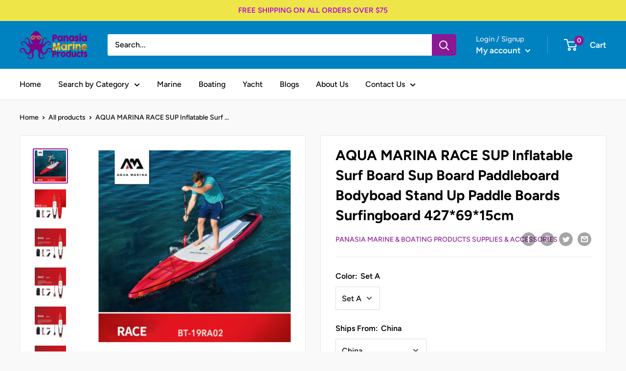

--- FILE ---
content_type: text/html; charset=utf-8
request_url: https://panasiamarine.com/products/aqua-marina-race-sup-inflatable-surf-board-sup-board-paddleboard-bodyboad-stand-up-paddle-boards-surfingboard-427-69-15cm
body_size: 40019
content:
<!doctype html>

<html class="no-js" lang="en">
  <head>
  

    <meta charset="utf-8">
    <meta name="viewport" content="width=device-width, initial-scale=1.0, height=device-height, minimum-scale=1.0, maximum-scale=1.0">
    <meta name="theme-color" content="#8b1993"><title>AQUA MARINA RACE SUP Inflatable Surf Board Sup Board Paddleboard Bodyb
</title><meta name="description" content="Applicable People: UnisexType: SurfboardsOutdoor Activity: SurfingModel Number: RACEBrand Name: AQUA MARINAModel No: Bt-19a02Size: 427*69*15cmWeight: 11kgDisplacement: 360lBearing Weight: 160kgPeople Capacity: One"><link rel="canonical" href="https://panasiamarine.com/products/aqua-marina-race-sup-inflatable-surf-board-sup-board-paddleboard-bodyboad-stand-up-paddle-boards-surfingboard-427-69-15cm"><link rel="preload" as="style" href="//panasiamarine.com/cdn/shop/t/4/assets/theme.css?v=55623461123941942881659528226">
    <link rel="preload" as="script" href="//panasiamarine.com/cdn/shop/t/4/assets/theme.js?v=132219002375670937941659430201">
    <link rel="preconnect" href="https://cdn.shopify.com">
    <link rel="preconnect" href="https://fonts.shopifycdn.com">
    <link rel="dns-prefetch" href="https://productreviews.shopifycdn.com">
    <link rel="dns-prefetch" href="https://ajax.googleapis.com">
    <link rel="dns-prefetch" href="https://maps.googleapis.com">
    <link rel="dns-prefetch" href="https://maps.gstatic.com">

    <meta property="og:type" content="product">
  <meta property="og:title" content="AQUA MARINA RACE SUP Inflatable Surf Board Sup Board Paddleboard Bodyboad Stand Up Paddle Boards Surfingboard 427*69*15cm"><meta property="og:image" content="http://panasiamarine.com/cdn/shop/products/product-image-987131744.jpg?v=1564153784">
    <meta property="og:image:secure_url" content="https://panasiamarine.com/cdn/shop/products/product-image-987131744.jpg?v=1564153784">
    <meta property="og:image:width" content="800">
    <meta property="og:image:height" content="800"><meta property="product:price:amount" content="1,768.88">
  <meta property="product:price:currency" content="USD"><meta property="og:description" content="Applicable People: UnisexType: SurfboardsOutdoor Activity: SurfingModel Number: RACEBrand Name: AQUA MARINAModel No: Bt-19a02Size: 427*69*15cmWeight: 11kgDisplacement: 360lBearing Weight: 160kgPeople Capacity: One"><meta property="og:url" content="https://panasiamarine.com/products/aqua-marina-race-sup-inflatable-surf-board-sup-board-paddleboard-bodyboad-stand-up-paddle-boards-surfingboard-427-69-15cm">
<meta property="og:site_name" content="Panasia Marine &amp; Boating Products Supplies &amp; Accessories"><meta name="twitter:card" content="summary"><meta name="twitter:title" content="AQUA MARINA RACE SUP Inflatable Surf Board Sup Board Paddleboard Bodyboad Stand Up Paddle Boards Surfingboard 427*69*15cm">
  <meta name="twitter:description" content="Applicable People: UnisexType: SurfboardsOutdoor Activity: SurfingModel Number: RACEBrand Name: AQUA MARINAModel No: Bt-19a02Size: 427*69*15cmWeight: 11kgDisplacement: 360lBearing Weight: 160kgPeople Capacity: One">
  <meta name="twitter:image" content="https://panasiamarine.com/cdn/shop/products/product-image-987131744_600x600_crop_center.jpg?v=1564153784">
    <link rel="preload" href="//panasiamarine.com/cdn/fonts/figtree/figtree_n7.2fd9bfe01586148e644724096c9d75e8c7a90e55.woff2" as="font" type="font/woff2" crossorigin><link rel="preload" href="//panasiamarine.com/cdn/fonts/figtree/figtree_n5.3b6b7df38aa5986536945796e1f947445832047c.woff2" as="font" type="font/woff2" crossorigin><style>
  @font-face {
  font-family: Figtree;
  font-weight: 700;
  font-style: normal;
  font-display: swap;
  src: url("//panasiamarine.com/cdn/fonts/figtree/figtree_n7.2fd9bfe01586148e644724096c9d75e8c7a90e55.woff2") format("woff2"),
       url("//panasiamarine.com/cdn/fonts/figtree/figtree_n7.ea05de92d862f9594794ab281c4c3a67501ef5fc.woff") format("woff");
}

  @font-face {
  font-family: Figtree;
  font-weight: 500;
  font-style: normal;
  font-display: swap;
  src: url("//panasiamarine.com/cdn/fonts/figtree/figtree_n5.3b6b7df38aa5986536945796e1f947445832047c.woff2") format("woff2"),
       url("//panasiamarine.com/cdn/fonts/figtree/figtree_n5.f26bf6dcae278b0ed902605f6605fa3338e81dab.woff") format("woff");
}

@font-face {
  font-family: Figtree;
  font-weight: 600;
  font-style: normal;
  font-display: swap;
  src: url("//panasiamarine.com/cdn/fonts/figtree/figtree_n6.9d1ea52bb49a0a86cfd1b0383d00f83d3fcc14de.woff2") format("woff2"),
       url("//panasiamarine.com/cdn/fonts/figtree/figtree_n6.f0fcdea525a0e47b2ae4ab645832a8e8a96d31d3.woff") format("woff");
}

@font-face {
  font-family: Figtree;
  font-weight: 700;
  font-style: italic;
  font-display: swap;
  src: url("//panasiamarine.com/cdn/fonts/figtree/figtree_i7.06add7096a6f2ab742e09ec7e498115904eda1fe.woff2") format("woff2"),
       url("//panasiamarine.com/cdn/fonts/figtree/figtree_i7.ee584b5fcaccdbb5518c0228158941f8df81b101.woff") format("woff");
}


  @font-face {
  font-family: Figtree;
  font-weight: 700;
  font-style: normal;
  font-display: swap;
  src: url("//panasiamarine.com/cdn/fonts/figtree/figtree_n7.2fd9bfe01586148e644724096c9d75e8c7a90e55.woff2") format("woff2"),
       url("//panasiamarine.com/cdn/fonts/figtree/figtree_n7.ea05de92d862f9594794ab281c4c3a67501ef5fc.woff") format("woff");
}

  @font-face {
  font-family: Figtree;
  font-weight: 500;
  font-style: italic;
  font-display: swap;
  src: url("//panasiamarine.com/cdn/fonts/figtree/figtree_i5.969396f679a62854cf82dbf67acc5721e41351f0.woff2") format("woff2"),
       url("//panasiamarine.com/cdn/fonts/figtree/figtree_i5.93bc1cad6c73ca9815f9777c49176dfc9d2890dd.woff") format("woff");
}

  @font-face {
  font-family: Figtree;
  font-weight: 700;
  font-style: italic;
  font-display: swap;
  src: url("//panasiamarine.com/cdn/fonts/figtree/figtree_i7.06add7096a6f2ab742e09ec7e498115904eda1fe.woff2") format("woff2"),
       url("//panasiamarine.com/cdn/fonts/figtree/figtree_i7.ee584b5fcaccdbb5518c0228158941f8df81b101.woff") format("woff");
}


  :root {
    --default-text-font-size : 15px;
    --base-text-font-size    : 16px;
    --heading-font-family    : Figtree, sans-serif;
    --heading-font-weight    : 700;
    --heading-font-style     : normal;
    --text-font-family       : Figtree, sans-serif;
    --text-font-weight       : 500;
    --text-font-style        : normal;
    --text-font-bolder-weight: 600;
    --text-link-decoration   : underline;

    --text-color               : #000000;
    --text-color-rgb           : 0, 0, 0;
    --heading-color            : #000000;
    --border-color             : #e8e8e8;
    --border-color-rgb         : 232, 232, 232;
    --form-border-color        : #dbdbdb;
    --accent-color             : #8b1993;
    --accent-color-rgb         : 139, 25, 147;
    --link-color               : #8b1993;
    --link-color-hover         : #4d0e52;
    --background               : #f9f9f9;
    --secondary-background     : #ffffff;
    --secondary-background-rgb : 255, 255, 255;
    --accent-background        : rgba(139, 25, 147, 0.08);

    --input-background: #ffffff;

    --error-color       : #cf0e0e;
    --error-background  : rgba(207, 14, 14, 0.07);
    --success-color     : #1c7b36;
    --success-background: rgba(28, 123, 54, 0.11);

    --primary-button-background      : #8b1993;
    --primary-button-background-rgb  : 139, 25, 147;
    --primary-button-text-color      : #ffffff;
    --secondary-button-background    : #222021;
    --secondary-button-background-rgb: 34, 32, 33;
    --secondary-button-text-color    : #ffffff;

    --header-background      : #0082c1;
    --header-text-color      : #ffffff;
    --header-light-text-color: #e8e8e8;
    --header-border-color    : rgba(232, 232, 232, 0.3);
    --header-accent-color    : #8b1993;

    --footer-background-color:    #000000;
    --footer-heading-text-color:  #ffffff;
    --footer-body-text-color:     #ffffff;
    --footer-body-text-color-rgb: 255, 255, 255;
    --footer-accent-color:        #8b1993;
    --footer-accent-color-rgb:    139, 25, 147;
    --footer-border:              none;
    
    --flickity-arrow-color: #b5b5b5;--product-on-sale-accent           : #cf0e0e;
    --product-on-sale-accent-rgb       : 207, 14, 14;
    --product-on-sale-color            : #ffffff;
    --product-in-stock-color           : #1c7b36;
    --product-low-stock-color          : #cf0e0e;
    --product-sold-out-color           : #8a9297;
    --product-custom-label-1-background: #3f6ab1;
    --product-custom-label-1-color     : #ffffff;
    --product-custom-label-2-background: #8a44ae;
    --product-custom-label-2-color     : #ffffff;
    --product-review-star-color        : #ffbd00;

    --mobile-container-gutter : 20px;
    --desktop-container-gutter: 40px;

    /* Shopify related variables */
    --payment-terms-background-color: #f9f9f9;
  }
</style>

<script>
  // IE11 does not have support for CSS variables, so we have to polyfill them
  if (!(((window || {}).CSS || {}).supports && window.CSS.supports('(--a: 0)'))) {
    const script = document.createElement('script');
    script.type = 'text/javascript';
    script.src = 'https://cdn.jsdelivr.net/npm/css-vars-ponyfill@2';
    script.onload = function() {
      cssVars({});
    };

    document.getElementsByTagName('head')[0].appendChild(script);
  }
</script>


    <script>window.performance && window.performance.mark && window.performance.mark('shopify.content_for_header.start');</script><meta id="shopify-digital-wallet" name="shopify-digital-wallet" content="/7340064858/digital_wallets/dialog">
<meta name="shopify-checkout-api-token" content="f5df51f52ce9c75460cc9351091ccf98">
<meta id="in-context-paypal-metadata" data-shop-id="7340064858" data-venmo-supported="true" data-environment="production" data-locale="en_US" data-paypal-v4="true" data-currency="USD">
<link rel="alternate" type="application/json+oembed" href="https://panasiamarine.com/products/aqua-marina-race-sup-inflatable-surf-board-sup-board-paddleboard-bodyboad-stand-up-paddle-boards-surfingboard-427-69-15cm.oembed">
<script async="async" src="/checkouts/internal/preloads.js?locale=en-US"></script>
<script id="shopify-features" type="application/json">{"accessToken":"f5df51f52ce9c75460cc9351091ccf98","betas":["rich-media-storefront-analytics"],"domain":"panasiamarine.com","predictiveSearch":true,"shopId":7340064858,"locale":"en"}</script>
<script>var Shopify = Shopify || {};
Shopify.shop = "panasia-marine-boating-products-supplies-accessories.myshopify.com";
Shopify.locale = "en";
Shopify.currency = {"active":"USD","rate":"1.0"};
Shopify.country = "US";
Shopify.theme = {"name":"Panasia Marine","id":130506326181,"schema_name":"Warehouse","schema_version":"2.6.6","theme_store_id":null,"role":"main"};
Shopify.theme.handle = "null";
Shopify.theme.style = {"id":null,"handle":null};
Shopify.cdnHost = "panasiamarine.com/cdn";
Shopify.routes = Shopify.routes || {};
Shopify.routes.root = "/";</script>
<script type="module">!function(o){(o.Shopify=o.Shopify||{}).modules=!0}(window);</script>
<script>!function(o){function n(){var o=[];function n(){o.push(Array.prototype.slice.apply(arguments))}return n.q=o,n}var t=o.Shopify=o.Shopify||{};t.loadFeatures=n(),t.autoloadFeatures=n()}(window);</script>
<script id="shop-js-analytics" type="application/json">{"pageType":"product"}</script>
<script defer="defer" async type="module" src="//panasiamarine.com/cdn/shopifycloud/shop-js/modules/v2/client.init-shop-cart-sync_C5BV16lS.en.esm.js"></script>
<script defer="defer" async type="module" src="//panasiamarine.com/cdn/shopifycloud/shop-js/modules/v2/chunk.common_CygWptCX.esm.js"></script>
<script type="module">
  await import("//panasiamarine.com/cdn/shopifycloud/shop-js/modules/v2/client.init-shop-cart-sync_C5BV16lS.en.esm.js");
await import("//panasiamarine.com/cdn/shopifycloud/shop-js/modules/v2/chunk.common_CygWptCX.esm.js");

  window.Shopify.SignInWithShop?.initShopCartSync?.({"fedCMEnabled":true,"windoidEnabled":true});

</script>
<script>(function() {
  var isLoaded = false;
  function asyncLoad() {
    if (isLoaded) return;
    isLoaded = true;
    var urls = ["\/\/shopify.privy.com\/widget.js?shop=panasia-marine-boating-products-supplies-accessories.myshopify.com","\/\/cdn.ywxi.net\/js\/partner-shopify.js?shop=panasia-marine-boating-products-supplies-accessories.myshopify.com","https:\/\/hektorcommerce.com\/apps\/trustbadge\/files\/js\/trustbadge.js?shop=panasia-marine-boating-products-supplies-accessories.myshopify.com"];
    for (var i = 0; i < urls.length; i++) {
      var s = document.createElement('script');
      s.type = 'text/javascript';
      s.async = true;
      s.src = urls[i];
      var x = document.getElementsByTagName('script')[0];
      x.parentNode.insertBefore(s, x);
    }
  };
  if(window.attachEvent) {
    window.attachEvent('onload', asyncLoad);
  } else {
    window.addEventListener('load', asyncLoad, false);
  }
})();</script>
<script id="__st">var __st={"a":7340064858,"offset":-14400,"reqid":"8185c496-53e0-47df-ad56-41d3f82069ce-1768711321","pageurl":"panasiamarine.com\/products\/aqua-marina-race-sup-inflatable-surf-board-sup-board-paddleboard-bodyboad-stand-up-paddle-boards-surfingboard-427-69-15cm","u":"12723131f518","p":"product","rtyp":"product","rid":1894416351322};</script>
<script>window.ShopifyPaypalV4VisibilityTracking = true;</script>
<script id="captcha-bootstrap">!function(){'use strict';const t='contact',e='account',n='new_comment',o=[[t,t],['blogs',n],['comments',n],[t,'customer']],c=[[e,'customer_login'],[e,'guest_login'],[e,'recover_customer_password'],[e,'create_customer']],r=t=>t.map((([t,e])=>`form[action*='/${t}']:not([data-nocaptcha='true']) input[name='form_type'][value='${e}']`)).join(','),a=t=>()=>t?[...document.querySelectorAll(t)].map((t=>t.form)):[];function s(){const t=[...o],e=r(t);return a(e)}const i='password',u='form_key',d=['recaptcha-v3-token','g-recaptcha-response','h-captcha-response',i],f=()=>{try{return window.sessionStorage}catch{return}},m='__shopify_v',_=t=>t.elements[u];function p(t,e,n=!1){try{const o=window.sessionStorage,c=JSON.parse(o.getItem(e)),{data:r}=function(t){const{data:e,action:n}=t;return t[m]||n?{data:e,action:n}:{data:t,action:n}}(c);for(const[e,n]of Object.entries(r))t.elements[e]&&(t.elements[e].value=n);n&&o.removeItem(e)}catch(o){console.error('form repopulation failed',{error:o})}}const l='form_type',E='cptcha';function T(t){t.dataset[E]=!0}const w=window,h=w.document,L='Shopify',v='ce_forms',y='captcha';let A=!1;((t,e)=>{const n=(g='f06e6c50-85a8-45c8-87d0-21a2b65856fe',I='https://cdn.shopify.com/shopifycloud/storefront-forms-hcaptcha/ce_storefront_forms_captcha_hcaptcha.v1.5.2.iife.js',D={infoText:'Protected by hCaptcha',privacyText:'Privacy',termsText:'Terms'},(t,e,n)=>{const o=w[L][v],c=o.bindForm;if(c)return c(t,g,e,D).then(n);var r;o.q.push([[t,g,e,D],n]),r=I,A||(h.body.append(Object.assign(h.createElement('script'),{id:'captcha-provider',async:!0,src:r})),A=!0)});var g,I,D;w[L]=w[L]||{},w[L][v]=w[L][v]||{},w[L][v].q=[],w[L][y]=w[L][y]||{},w[L][y].protect=function(t,e){n(t,void 0,e),T(t)},Object.freeze(w[L][y]),function(t,e,n,w,h,L){const[v,y,A,g]=function(t,e,n){const i=e?o:[],u=t?c:[],d=[...i,...u],f=r(d),m=r(i),_=r(d.filter((([t,e])=>n.includes(e))));return[a(f),a(m),a(_),s()]}(w,h,L),I=t=>{const e=t.target;return e instanceof HTMLFormElement?e:e&&e.form},D=t=>v().includes(t);t.addEventListener('submit',(t=>{const e=I(t);if(!e)return;const n=D(e)&&!e.dataset.hcaptchaBound&&!e.dataset.recaptchaBound,o=_(e),c=g().includes(e)&&(!o||!o.value);(n||c)&&t.preventDefault(),c&&!n&&(function(t){try{if(!f())return;!function(t){const e=f();if(!e)return;const n=_(t);if(!n)return;const o=n.value;o&&e.removeItem(o)}(t);const e=Array.from(Array(32),(()=>Math.random().toString(36)[2])).join('');!function(t,e){_(t)||t.append(Object.assign(document.createElement('input'),{type:'hidden',name:u})),t.elements[u].value=e}(t,e),function(t,e){const n=f();if(!n)return;const o=[...t.querySelectorAll(`input[type='${i}']`)].map((({name:t})=>t)),c=[...d,...o],r={};for(const[a,s]of new FormData(t).entries())c.includes(a)||(r[a]=s);n.setItem(e,JSON.stringify({[m]:1,action:t.action,data:r}))}(t,e)}catch(e){console.error('failed to persist form',e)}}(e),e.submit())}));const S=(t,e)=>{t&&!t.dataset[E]&&(n(t,e.some((e=>e===t))),T(t))};for(const o of['focusin','change'])t.addEventListener(o,(t=>{const e=I(t);D(e)&&S(e,y())}));const B=e.get('form_key'),M=e.get(l),P=B&&M;t.addEventListener('DOMContentLoaded',(()=>{const t=y();if(P)for(const e of t)e.elements[l].value===M&&p(e,B);[...new Set([...A(),...v().filter((t=>'true'===t.dataset.shopifyCaptcha))])].forEach((e=>S(e,t)))}))}(h,new URLSearchParams(w.location.search),n,t,e,['guest_login'])})(!0,!0)}();</script>
<script integrity="sha256-4kQ18oKyAcykRKYeNunJcIwy7WH5gtpwJnB7kiuLZ1E=" data-source-attribution="shopify.loadfeatures" defer="defer" src="//panasiamarine.com/cdn/shopifycloud/storefront/assets/storefront/load_feature-a0a9edcb.js" crossorigin="anonymous"></script>
<script data-source-attribution="shopify.dynamic_checkout.dynamic.init">var Shopify=Shopify||{};Shopify.PaymentButton=Shopify.PaymentButton||{isStorefrontPortableWallets:!0,init:function(){window.Shopify.PaymentButton.init=function(){};var t=document.createElement("script");t.src="https://panasiamarine.com/cdn/shopifycloud/portable-wallets/latest/portable-wallets.en.js",t.type="module",document.head.appendChild(t)}};
</script>
<script data-source-attribution="shopify.dynamic_checkout.buyer_consent">
  function portableWalletsHideBuyerConsent(e){var t=document.getElementById("shopify-buyer-consent"),n=document.getElementById("shopify-subscription-policy-button");t&&n&&(t.classList.add("hidden"),t.setAttribute("aria-hidden","true"),n.removeEventListener("click",e))}function portableWalletsShowBuyerConsent(e){var t=document.getElementById("shopify-buyer-consent"),n=document.getElementById("shopify-subscription-policy-button");t&&n&&(t.classList.remove("hidden"),t.removeAttribute("aria-hidden"),n.addEventListener("click",e))}window.Shopify?.PaymentButton&&(window.Shopify.PaymentButton.hideBuyerConsent=portableWalletsHideBuyerConsent,window.Shopify.PaymentButton.showBuyerConsent=portableWalletsShowBuyerConsent);
</script>
<script>
  function portableWalletsCleanup(e){e&&e.src&&console.error("Failed to load portable wallets script "+e.src);var t=document.querySelectorAll("shopify-accelerated-checkout .shopify-payment-button__skeleton, shopify-accelerated-checkout-cart .wallet-cart-button__skeleton"),e=document.getElementById("shopify-buyer-consent");for(let e=0;e<t.length;e++)t[e].remove();e&&e.remove()}function portableWalletsNotLoadedAsModule(e){e instanceof ErrorEvent&&"string"==typeof e.message&&e.message.includes("import.meta")&&"string"==typeof e.filename&&e.filename.includes("portable-wallets")&&(window.removeEventListener("error",portableWalletsNotLoadedAsModule),window.Shopify.PaymentButton.failedToLoad=e,"loading"===document.readyState?document.addEventListener("DOMContentLoaded",window.Shopify.PaymentButton.init):window.Shopify.PaymentButton.init())}window.addEventListener("error",portableWalletsNotLoadedAsModule);
</script>

<script type="module" src="https://panasiamarine.com/cdn/shopifycloud/portable-wallets/latest/portable-wallets.en.js" onError="portableWalletsCleanup(this)" crossorigin="anonymous"></script>
<script nomodule>
  document.addEventListener("DOMContentLoaded", portableWalletsCleanup);
</script>

<link id="shopify-accelerated-checkout-styles" rel="stylesheet" media="screen" href="https://panasiamarine.com/cdn/shopifycloud/portable-wallets/latest/accelerated-checkout-backwards-compat.css" crossorigin="anonymous">
<style id="shopify-accelerated-checkout-cart">
        #shopify-buyer-consent {
  margin-top: 1em;
  display: inline-block;
  width: 100%;
}

#shopify-buyer-consent.hidden {
  display: none;
}

#shopify-subscription-policy-button {
  background: none;
  border: none;
  padding: 0;
  text-decoration: underline;
  font-size: inherit;
  cursor: pointer;
}

#shopify-subscription-policy-button::before {
  box-shadow: none;
}

      </style>

<script>window.performance && window.performance.mark && window.performance.mark('shopify.content_for_header.end');</script>

    <link rel="stylesheet" href="//panasiamarine.com/cdn/shop/t/4/assets/theme.css?v=55623461123941942881659528226">

    
  <script type="application/ld+json">
  {
    "@context": "http://schema.org",
    "@type": "Product",
    "offers": [{
          "@type": "Offer",
          "name": "Set A \/ China",
          "availability":"https://schema.org/InStock",
          "price": 1768.88,
          "priceCurrency": "USD",
          "priceValidUntil": "2026-01-28","sku": "26892970-set-a-china","url": "/products/aqua-marina-race-sup-inflatable-surf-board-sup-board-paddleboard-bodyboad-stand-up-paddle-boards-surfingboard-427-69-15cm?variant=17542148784218"
        },
{
          "@type": "Offer",
          "name": "Set A \/ Russian Federation",
          "availability":"https://schema.org/OutOfStock",
          "price": 1768.88,
          "priceCurrency": "USD",
          "priceValidUntil": "2026-01-28","sku": "26892970-set-a-russian-federation","url": "/products/aqua-marina-race-sup-inflatable-surf-board-sup-board-paddleboard-bodyboad-stand-up-paddle-boards-surfingboard-427-69-15cm?variant=17542148849754"
        },
{
          "@type": "Offer",
          "name": "Set B \/ China",
          "availability":"https://schema.org/InStock",
          "price": 1906.66,
          "priceCurrency": "USD",
          "priceValidUntil": "2026-01-28","sku": "26892970-set-b-china","url": "/products/aqua-marina-race-sup-inflatable-surf-board-sup-board-paddleboard-bodyboad-stand-up-paddle-boards-surfingboard-427-69-15cm?variant=17542148915290"
        },
{
          "@type": "Offer",
          "name": "Set B \/ Russian Federation",
          "availability":"https://schema.org/OutOfStock",
          "price": 1906.66,
          "priceCurrency": "USD",
          "priceValidUntil": "2026-01-28","sku": "26892970-set-b-russian-federation","url": "/products/aqua-marina-race-sup-inflatable-surf-board-sup-board-paddleboard-bodyboad-stand-up-paddle-boards-surfingboard-427-69-15cm?variant=17542148980826"
        },
{
          "@type": "Offer",
          "name": "Set C \/ China",
          "availability":"https://schema.org/InStock",
          "price": 1994.06,
          "priceCurrency": "USD",
          "priceValidUntil": "2026-01-28","sku": "26892970-set-c-china","url": "/products/aqua-marina-race-sup-inflatable-surf-board-sup-board-paddleboard-bodyboad-stand-up-paddle-boards-surfingboard-427-69-15cm?variant=17542149046362"
        },
{
          "@type": "Offer",
          "name": "Set C \/ Russian Federation",
          "availability":"https://schema.org/OutOfStock",
          "price": 1994.06,
          "priceCurrency": "USD",
          "priceValidUntil": "2026-01-28","sku": "26892970-set-c-russian-federation","url": "/products/aqua-marina-race-sup-inflatable-surf-board-sup-board-paddleboard-bodyboad-stand-up-paddle-boards-surfingboard-427-69-15cm?variant=17542149111898"
        },
{
          "@type": "Offer",
          "name": "Set D \/ China",
          "availability":"https://schema.org/InStock",
          "price": 2148.2,
          "priceCurrency": "USD",
          "priceValidUntil": "2026-01-28","sku": "26892970-set-d-china","url": "/products/aqua-marina-race-sup-inflatable-surf-board-sup-board-paddleboard-bodyboad-stand-up-paddle-boards-surfingboard-427-69-15cm?variant=17542149177434"
        },
{
          "@type": "Offer",
          "name": "Set D \/ Russian Federation",
          "availability":"https://schema.org/OutOfStock",
          "price": 2148.2,
          "priceCurrency": "USD",
          "priceValidUntil": "2026-01-28","sku": "26892970-set-d-russian-federation","url": "/products/aqua-marina-race-sup-inflatable-surf-board-sup-board-paddleboard-bodyboad-stand-up-paddle-boards-surfingboard-427-69-15cm?variant=17542149242970"
        },
{
          "@type": "Offer",
          "name": "Set E \/ China",
          "availability":"https://schema.org/InStock",
          "price": 1956.1,
          "priceCurrency": "USD",
          "priceValidUntil": "2026-01-28","sku": "26892970-set-e-china","url": "/products/aqua-marina-race-sup-inflatable-surf-board-sup-board-paddleboard-bodyboad-stand-up-paddle-boards-surfingboard-427-69-15cm?variant=17542149308506"
        },
{
          "@type": "Offer",
          "name": "Set E \/ Russian Federation",
          "availability":"https://schema.org/OutOfStock",
          "price": 1956.1,
          "priceCurrency": "USD",
          "priceValidUntil": "2026-01-28","sku": "26892970-set-e-russian-federation","url": "/products/aqua-marina-race-sup-inflatable-surf-board-sup-board-paddleboard-bodyboad-stand-up-paddle-boards-surfingboard-427-69-15cm?variant=17542149341274"
        },
{
          "@type": "Offer",
          "name": "Set F \/ China",
          "availability":"https://schema.org/InStock",
          "price": 1937.76,
          "priceCurrency": "USD",
          "priceValidUntil": "2026-01-28","sku": "26892970-set-f-china","url": "/products/aqua-marina-race-sup-inflatable-surf-board-sup-board-paddleboard-bodyboad-stand-up-paddle-boards-surfingboard-427-69-15cm?variant=17542149439578"
        },
{
          "@type": "Offer",
          "name": "Set F \/ Russian Federation",
          "availability":"https://schema.org/OutOfStock",
          "price": 1937.76,
          "priceCurrency": "USD",
          "priceValidUntil": "2026-01-28","sku": "26892970-set-f-russian-federation","url": "/products/aqua-marina-race-sup-inflatable-surf-board-sup-board-paddleboard-bodyboad-stand-up-paddle-boards-surfingboard-427-69-15cm?variant=17542149537882"
        },
{
          "@type": "Offer",
          "name": "Set G \/ China",
          "availability":"https://schema.org/OutOfStock",
          "price": 2000.54,
          "priceCurrency": "USD",
          "priceValidUntil": "2026-01-28","sku": "26892970-set-g-china","url": "/products/aqua-marina-race-sup-inflatable-surf-board-sup-board-paddleboard-bodyboad-stand-up-paddle-boards-surfingboard-427-69-15cm?variant=17542149603418"
        },
{
          "@type": "Offer",
          "name": "Set G \/ Russian Federation",
          "availability":"https://schema.org/OutOfStock",
          "price": 2000.54,
          "priceCurrency": "USD",
          "priceValidUntil": "2026-01-28","sku": "26892970-set-g-russian-federation","url": "/products/aqua-marina-race-sup-inflatable-surf-board-sup-board-paddleboard-bodyboad-stand-up-paddle-boards-surfingboard-427-69-15cm?variant=17542149668954"
        },
{
          "@type": "Offer",
          "name": "Set H \/ China",
          "availability":"https://schema.org/InStock",
          "price": 2190.0,
          "priceCurrency": "USD",
          "priceValidUntil": "2026-01-28","sku": "26892970-set-h-china","url": "/products/aqua-marina-race-sup-inflatable-surf-board-sup-board-paddleboard-bodyboad-stand-up-paddle-boards-surfingboard-427-69-15cm?variant=17542149734490"
        },
{
          "@type": "Offer",
          "name": "Set H \/ Russian Federation",
          "availability":"https://schema.org/OutOfStock",
          "price": 2190.0,
          "priceCurrency": "USD",
          "priceValidUntil": "2026-01-28","sku": "26892970-set-h-russian-federation","url": "/products/aqua-marina-race-sup-inflatable-surf-board-sup-board-paddleboard-bodyboad-stand-up-paddle-boards-surfingboard-427-69-15cm?variant=17542149767258"
        }
],
    "brand": {
      "name": "Panasia Marine \u0026 Boating Products Supplies \u0026 Accessories"
    },
    "name": "AQUA MARINA RACE SUP Inflatable Surf Board Sup Board Paddleboard Bodyboad Stand Up Paddle Boards Surfingboard 427*69*15cm",
    "description": "Applicable People: UnisexType: SurfboardsOutdoor Activity: SurfingModel Number: RACEBrand Name: AQUA MARINAModel No: Bt-19a02Size: 427*69*15cmWeight: 11kgDisplacement: 360lBearing Weight: 160kgPeople Capacity: One",
    "category": "",
    "url": "/products/aqua-marina-race-sup-inflatable-surf-board-sup-board-paddleboard-bodyboad-stand-up-paddle-boards-surfingboard-427-69-15cm",
    "sku": "26892970-set-a-china",
    "image": {
      "@type": "ImageObject",
      "url": "https://panasiamarine.com/cdn/shop/products/product-image-987131744_1024x.jpg?v=1564153784",
      "image": "https://panasiamarine.com/cdn/shop/products/product-image-987131744_1024x.jpg?v=1564153784",
      "name": "AQUA MARINA RACE SUP Inflatable Surf Board Sup Board Paddleboard Bodyboad Stand Up Paddle Boards Surfingboard 427*69*15cm - PanasiaMarine.Com",
      "width": "1024",
      "height": "1024"
    }
  }
  </script>



  <script type="application/ld+json">
  {
    "@context": "http://schema.org",
    "@type": "BreadcrumbList",
  "itemListElement": [{
      "@type": "ListItem",
      "position": 1,
      "name": "Home",
      "item": "https://panasiamarine.com"
    },{
          "@type": "ListItem",
          "position": 2,
          "name": "AQUA MARINA RACE SUP Inflatable Surf Board Sup Board Paddleboard Bodyboad Stand Up Paddle Boards Surfingboard 427*69*15cm",
          "item": "https://panasiamarine.com/products/aqua-marina-race-sup-inflatable-surf-board-sup-board-paddleboard-bodyboad-stand-up-paddle-boards-surfingboard-427-69-15cm"
        }]
  }
  </script>


    <script>
      // This allows to expose several variables to the global scope, to be used in scripts
      window.theme = {
        pageType: "product",
        cartCount: 0,
        moneyFormat: "${{amount}}",
        moneyWithCurrencyFormat: "${{amount}} USD",
        currencyCodeEnabled: true,
        showDiscount: true,
        discountMode: "percentage",
        searchMode: "product,article",
        searchUnavailableProducts: "last",
        cartType: "drawer"
      };

      window.routes = {
        rootUrl: "\/",
        rootUrlWithoutSlash: '',
        cartUrl: "\/cart",
        cartAddUrl: "\/cart\/add",
        cartChangeUrl: "\/cart\/change",
        searchUrl: "\/search",
        productRecommendationsUrl: "\/recommendations\/products"
      };

      window.languages = {
        productRegularPrice: "Regular price",
        productSalePrice: "Sale price",
        collectionOnSaleLabel: "Save {{savings}}",
        productFormUnavailable: "Unavailable",
        productFormAddToCart: "Add to cart",
        productFormSoldOut: "Sold out",
        productAdded: "Product has been added to your cart",
        productAddedShort: "Added!",
        shippingEstimatorNoResults: "No shipping could be found for your address.",
        shippingEstimatorOneResult: "There is one shipping rate for your address:",
        shippingEstimatorMultipleResults: "There are {{count}} shipping rates for your address:",
        shippingEstimatorErrors: "There are some errors:"
      };

      window.lazySizesConfig = {
        loadHidden: false,
        hFac: 0.8,
        expFactor: 3,
        customMedia: {
          '--phone': '(max-width: 640px)',
          '--tablet': '(min-width: 641px) and (max-width: 1023px)',
          '--lap': '(min-width: 1024px)'
        }
      };

      document.documentElement.className = document.documentElement.className.replace('no-js', 'js');
    </script><script src="//panasiamarine.com/cdn/shop/t/4/assets/theme.js?v=132219002375670937941659430201" defer></script>
    <script src="//panasiamarine.com/cdn/shop/t/4/assets/custom.js?v=102476495355921946141659430201" defer></script><script>
        (function () {
          window.onpageshow = function() {
            // We force re-freshing the cart content onpageshow, as most browsers will serve a cache copy when hitting the
            // back button, which cause staled data
            document.documentElement.dispatchEvent(new CustomEvent('cart:refresh', {
              bubbles: true,
              detail: {scrollToTop: false}
            }));
          };
        })();
      </script><!-- BEGIN app block: shopify://apps/yotpo-product-reviews/blocks/settings/eb7dfd7d-db44-4334-bc49-c893b51b36cf -->


<script type="text/javascript">
  (function e(){var e=document.createElement("script");
  e.type="text/javascript",e.async=true,
  e.src="//staticw2.yotpo.com//widget.js?lang=en";
  var t=document.getElementsByTagName("script")[0];
  t.parentNode.insertBefore(e,t)})();
</script>



  
<!-- END app block --><link href="https://monorail-edge.shopifysvc.com" rel="dns-prefetch">
<script>(function(){if ("sendBeacon" in navigator && "performance" in window) {try {var session_token_from_headers = performance.getEntriesByType('navigation')[0].serverTiming.find(x => x.name == '_s').description;} catch {var session_token_from_headers = undefined;}var session_cookie_matches = document.cookie.match(/_shopify_s=([^;]*)/);var session_token_from_cookie = session_cookie_matches && session_cookie_matches.length === 2 ? session_cookie_matches[1] : "";var session_token = session_token_from_headers || session_token_from_cookie || "";function handle_abandonment_event(e) {var entries = performance.getEntries().filter(function(entry) {return /monorail-edge.shopifysvc.com/.test(entry.name);});if (!window.abandonment_tracked && entries.length === 0) {window.abandonment_tracked = true;var currentMs = Date.now();var navigation_start = performance.timing.navigationStart;var payload = {shop_id: 7340064858,url: window.location.href,navigation_start,duration: currentMs - navigation_start,session_token,page_type: "product"};window.navigator.sendBeacon("https://monorail-edge.shopifysvc.com/v1/produce", JSON.stringify({schema_id: "online_store_buyer_site_abandonment/1.1",payload: payload,metadata: {event_created_at_ms: currentMs,event_sent_at_ms: currentMs}}));}}window.addEventListener('pagehide', handle_abandonment_event);}}());</script>
<script id="web-pixels-manager-setup">(function e(e,d,r,n,o){if(void 0===o&&(o={}),!Boolean(null===(a=null===(i=window.Shopify)||void 0===i?void 0:i.analytics)||void 0===a?void 0:a.replayQueue)){var i,a;window.Shopify=window.Shopify||{};var t=window.Shopify;t.analytics=t.analytics||{};var s=t.analytics;s.replayQueue=[],s.publish=function(e,d,r){return s.replayQueue.push([e,d,r]),!0};try{self.performance.mark("wpm:start")}catch(e){}var l=function(){var e={modern:/Edge?\/(1{2}[4-9]|1[2-9]\d|[2-9]\d{2}|\d{4,})\.\d+(\.\d+|)|Firefox\/(1{2}[4-9]|1[2-9]\d|[2-9]\d{2}|\d{4,})\.\d+(\.\d+|)|Chrom(ium|e)\/(9{2}|\d{3,})\.\d+(\.\d+|)|(Maci|X1{2}).+ Version\/(15\.\d+|(1[6-9]|[2-9]\d|\d{3,})\.\d+)([,.]\d+|)( \(\w+\)|)( Mobile\/\w+|) Safari\/|Chrome.+OPR\/(9{2}|\d{3,})\.\d+\.\d+|(CPU[ +]OS|iPhone[ +]OS|CPU[ +]iPhone|CPU IPhone OS|CPU iPad OS)[ +]+(15[._]\d+|(1[6-9]|[2-9]\d|\d{3,})[._]\d+)([._]\d+|)|Android:?[ /-](13[3-9]|1[4-9]\d|[2-9]\d{2}|\d{4,})(\.\d+|)(\.\d+|)|Android.+Firefox\/(13[5-9]|1[4-9]\d|[2-9]\d{2}|\d{4,})\.\d+(\.\d+|)|Android.+Chrom(ium|e)\/(13[3-9]|1[4-9]\d|[2-9]\d{2}|\d{4,})\.\d+(\.\d+|)|SamsungBrowser\/([2-9]\d|\d{3,})\.\d+/,legacy:/Edge?\/(1[6-9]|[2-9]\d|\d{3,})\.\d+(\.\d+|)|Firefox\/(5[4-9]|[6-9]\d|\d{3,})\.\d+(\.\d+|)|Chrom(ium|e)\/(5[1-9]|[6-9]\d|\d{3,})\.\d+(\.\d+|)([\d.]+$|.*Safari\/(?![\d.]+ Edge\/[\d.]+$))|(Maci|X1{2}).+ Version\/(10\.\d+|(1[1-9]|[2-9]\d|\d{3,})\.\d+)([,.]\d+|)( \(\w+\)|)( Mobile\/\w+|) Safari\/|Chrome.+OPR\/(3[89]|[4-9]\d|\d{3,})\.\d+\.\d+|(CPU[ +]OS|iPhone[ +]OS|CPU[ +]iPhone|CPU IPhone OS|CPU iPad OS)[ +]+(10[._]\d+|(1[1-9]|[2-9]\d|\d{3,})[._]\d+)([._]\d+|)|Android:?[ /-](13[3-9]|1[4-9]\d|[2-9]\d{2}|\d{4,})(\.\d+|)(\.\d+|)|Mobile Safari.+OPR\/([89]\d|\d{3,})\.\d+\.\d+|Android.+Firefox\/(13[5-9]|1[4-9]\d|[2-9]\d{2}|\d{4,})\.\d+(\.\d+|)|Android.+Chrom(ium|e)\/(13[3-9]|1[4-9]\d|[2-9]\d{2}|\d{4,})\.\d+(\.\d+|)|Android.+(UC? ?Browser|UCWEB|U3)[ /]?(15\.([5-9]|\d{2,})|(1[6-9]|[2-9]\d|\d{3,})\.\d+)\.\d+|SamsungBrowser\/(5\.\d+|([6-9]|\d{2,})\.\d+)|Android.+MQ{2}Browser\/(14(\.(9|\d{2,})|)|(1[5-9]|[2-9]\d|\d{3,})(\.\d+|))(\.\d+|)|K[Aa][Ii]OS\/(3\.\d+|([4-9]|\d{2,})\.\d+)(\.\d+|)/},d=e.modern,r=e.legacy,n=navigator.userAgent;return n.match(d)?"modern":n.match(r)?"legacy":"unknown"}(),u="modern"===l?"modern":"legacy",c=(null!=n?n:{modern:"",legacy:""})[u],f=function(e){return[e.baseUrl,"/wpm","/b",e.hashVersion,"modern"===e.buildTarget?"m":"l",".js"].join("")}({baseUrl:d,hashVersion:r,buildTarget:u}),m=function(e){var d=e.version,r=e.bundleTarget,n=e.surface,o=e.pageUrl,i=e.monorailEndpoint;return{emit:function(e){var a=e.status,t=e.errorMsg,s=(new Date).getTime(),l=JSON.stringify({metadata:{event_sent_at_ms:s},events:[{schema_id:"web_pixels_manager_load/3.1",payload:{version:d,bundle_target:r,page_url:o,status:a,surface:n,error_msg:t},metadata:{event_created_at_ms:s}}]});if(!i)return console&&console.warn&&console.warn("[Web Pixels Manager] No Monorail endpoint provided, skipping logging."),!1;try{return self.navigator.sendBeacon.bind(self.navigator)(i,l)}catch(e){}var u=new XMLHttpRequest;try{return u.open("POST",i,!0),u.setRequestHeader("Content-Type","text/plain"),u.send(l),!0}catch(e){return console&&console.warn&&console.warn("[Web Pixels Manager] Got an unhandled error while logging to Monorail."),!1}}}}({version:r,bundleTarget:l,surface:e.surface,pageUrl:self.location.href,monorailEndpoint:e.monorailEndpoint});try{o.browserTarget=l,function(e){var d=e.src,r=e.async,n=void 0===r||r,o=e.onload,i=e.onerror,a=e.sri,t=e.scriptDataAttributes,s=void 0===t?{}:t,l=document.createElement("script"),u=document.querySelector("head"),c=document.querySelector("body");if(l.async=n,l.src=d,a&&(l.integrity=a,l.crossOrigin="anonymous"),s)for(var f in s)if(Object.prototype.hasOwnProperty.call(s,f))try{l.dataset[f]=s[f]}catch(e){}if(o&&l.addEventListener("load",o),i&&l.addEventListener("error",i),u)u.appendChild(l);else{if(!c)throw new Error("Did not find a head or body element to append the script");c.appendChild(l)}}({src:f,async:!0,onload:function(){if(!function(){var e,d;return Boolean(null===(d=null===(e=window.Shopify)||void 0===e?void 0:e.analytics)||void 0===d?void 0:d.initialized)}()){var d=window.webPixelsManager.init(e)||void 0;if(d){var r=window.Shopify.analytics;r.replayQueue.forEach((function(e){var r=e[0],n=e[1],o=e[2];d.publishCustomEvent(r,n,o)})),r.replayQueue=[],r.publish=d.publishCustomEvent,r.visitor=d.visitor,r.initialized=!0}}},onerror:function(){return m.emit({status:"failed",errorMsg:"".concat(f," has failed to load")})},sri:function(e){var d=/^sha384-[A-Za-z0-9+/=]+$/;return"string"==typeof e&&d.test(e)}(c)?c:"",scriptDataAttributes:o}),m.emit({status:"loading"})}catch(e){m.emit({status:"failed",errorMsg:(null==e?void 0:e.message)||"Unknown error"})}}})({shopId: 7340064858,storefrontBaseUrl: "https://panasiamarine.com",extensionsBaseUrl: "https://extensions.shopifycdn.com/cdn/shopifycloud/web-pixels-manager",monorailEndpoint: "https://monorail-edge.shopifysvc.com/unstable/produce_batch",surface: "storefront-renderer",enabledBetaFlags: ["2dca8a86"],webPixelsConfigList: [{"id":"shopify-app-pixel","configuration":"{}","eventPayloadVersion":"v1","runtimeContext":"STRICT","scriptVersion":"0450","apiClientId":"shopify-pixel","type":"APP","privacyPurposes":["ANALYTICS","MARKETING"]},{"id":"shopify-custom-pixel","eventPayloadVersion":"v1","runtimeContext":"LAX","scriptVersion":"0450","apiClientId":"shopify-pixel","type":"CUSTOM","privacyPurposes":["ANALYTICS","MARKETING"]}],isMerchantRequest: false,initData: {"shop":{"name":"Panasia Marine \u0026 Boating Products Supplies \u0026 Accessories","paymentSettings":{"currencyCode":"USD"},"myshopifyDomain":"panasia-marine-boating-products-supplies-accessories.myshopify.com","countryCode":"US","storefrontUrl":"https:\/\/panasiamarine.com"},"customer":null,"cart":null,"checkout":null,"productVariants":[{"price":{"amount":1768.88,"currencyCode":"USD"},"product":{"title":"AQUA MARINA RACE SUP Inflatable Surf Board Sup Board Paddleboard Bodyboad Stand Up Paddle Boards Surfingboard 427*69*15cm","vendor":"Panasia Marine \u0026 Boating Products Supplies \u0026 Accessories","id":"1894416351322","untranslatedTitle":"AQUA MARINA RACE SUP Inflatable Surf Board Sup Board Paddleboard Bodyboad Stand Up Paddle Boards Surfingboard 427*69*15cm","url":"\/products\/aqua-marina-race-sup-inflatable-surf-board-sup-board-paddleboard-bodyboad-stand-up-paddle-boards-surfingboard-427-69-15cm","type":""},"id":"17542148784218","image":{"src":"\/\/panasiamarine.com\/cdn\/shop\/products\/product-image-987131750.jpg?v=1564153784"},"sku":"26892970-set-a-china","title":"Set A \/ China","untranslatedTitle":"Set A \/ China"},{"price":{"amount":1768.88,"currencyCode":"USD"},"product":{"title":"AQUA MARINA RACE SUP Inflatable Surf Board Sup Board Paddleboard Bodyboad Stand Up Paddle Boards Surfingboard 427*69*15cm","vendor":"Panasia Marine \u0026 Boating Products Supplies \u0026 Accessories","id":"1894416351322","untranslatedTitle":"AQUA MARINA RACE SUP Inflatable Surf Board Sup Board Paddleboard Bodyboad Stand Up Paddle Boards Surfingboard 427*69*15cm","url":"\/products\/aqua-marina-race-sup-inflatable-surf-board-sup-board-paddleboard-bodyboad-stand-up-paddle-boards-surfingboard-427-69-15cm","type":""},"id":"17542148849754","image":{"src":"\/\/panasiamarine.com\/cdn\/shop\/products\/product-image-987131750.jpg?v=1564153784"},"sku":"26892970-set-a-russian-federation","title":"Set A \/ Russian Federation","untranslatedTitle":"Set A \/ Russian Federation"},{"price":{"amount":1906.66,"currencyCode":"USD"},"product":{"title":"AQUA MARINA RACE SUP Inflatable Surf Board Sup Board Paddleboard Bodyboad Stand Up Paddle Boards Surfingboard 427*69*15cm","vendor":"Panasia Marine \u0026 Boating Products Supplies \u0026 Accessories","id":"1894416351322","untranslatedTitle":"AQUA MARINA RACE SUP Inflatable Surf Board Sup Board Paddleboard Bodyboad Stand Up Paddle Boards Surfingboard 427*69*15cm","url":"\/products\/aqua-marina-race-sup-inflatable-surf-board-sup-board-paddleboard-bodyboad-stand-up-paddle-boards-surfingboard-427-69-15cm","type":""},"id":"17542148915290","image":{"src":"\/\/panasiamarine.com\/cdn\/shop\/products\/product-image-987131751.jpg?v=1564153784"},"sku":"26892970-set-b-china","title":"Set B \/ China","untranslatedTitle":"Set B \/ China"},{"price":{"amount":1906.66,"currencyCode":"USD"},"product":{"title":"AQUA MARINA RACE SUP Inflatable Surf Board Sup Board Paddleboard Bodyboad Stand Up Paddle Boards Surfingboard 427*69*15cm","vendor":"Panasia Marine \u0026 Boating Products Supplies \u0026 Accessories","id":"1894416351322","untranslatedTitle":"AQUA MARINA RACE SUP Inflatable Surf Board Sup Board Paddleboard Bodyboad Stand Up Paddle Boards Surfingboard 427*69*15cm","url":"\/products\/aqua-marina-race-sup-inflatable-surf-board-sup-board-paddleboard-bodyboad-stand-up-paddle-boards-surfingboard-427-69-15cm","type":""},"id":"17542148980826","image":{"src":"\/\/panasiamarine.com\/cdn\/shop\/products\/product-image-987131751.jpg?v=1564153784"},"sku":"26892970-set-b-russian-federation","title":"Set B \/ Russian Federation","untranslatedTitle":"Set B \/ Russian Federation"},{"price":{"amount":1994.06,"currencyCode":"USD"},"product":{"title":"AQUA MARINA RACE SUP Inflatable Surf Board Sup Board Paddleboard Bodyboad Stand Up Paddle Boards Surfingboard 427*69*15cm","vendor":"Panasia Marine \u0026 Boating Products Supplies \u0026 Accessories","id":"1894416351322","untranslatedTitle":"AQUA MARINA RACE SUP Inflatable Surf Board Sup Board Paddleboard Bodyboad Stand Up Paddle Boards Surfingboard 427*69*15cm","url":"\/products\/aqua-marina-race-sup-inflatable-surf-board-sup-board-paddleboard-bodyboad-stand-up-paddle-boards-surfingboard-427-69-15cm","type":""},"id":"17542149046362","image":{"src":"\/\/panasiamarine.com\/cdn\/shop\/products\/product-image-987131752.jpg?v=1564153784"},"sku":"26892970-set-c-china","title":"Set C \/ China","untranslatedTitle":"Set C \/ China"},{"price":{"amount":1994.06,"currencyCode":"USD"},"product":{"title":"AQUA MARINA RACE SUP Inflatable Surf Board Sup Board Paddleboard Bodyboad Stand Up Paddle Boards Surfingboard 427*69*15cm","vendor":"Panasia Marine \u0026 Boating Products Supplies \u0026 Accessories","id":"1894416351322","untranslatedTitle":"AQUA MARINA RACE SUP Inflatable Surf Board Sup Board Paddleboard Bodyboad Stand Up Paddle Boards Surfingboard 427*69*15cm","url":"\/products\/aqua-marina-race-sup-inflatable-surf-board-sup-board-paddleboard-bodyboad-stand-up-paddle-boards-surfingboard-427-69-15cm","type":""},"id":"17542149111898","image":{"src":"\/\/panasiamarine.com\/cdn\/shop\/products\/product-image-987131752.jpg?v=1564153784"},"sku":"26892970-set-c-russian-federation","title":"Set C \/ Russian Federation","untranslatedTitle":"Set C \/ Russian Federation"},{"price":{"amount":2148.2,"currencyCode":"USD"},"product":{"title":"AQUA MARINA RACE SUP Inflatable Surf Board Sup Board Paddleboard Bodyboad Stand Up Paddle Boards Surfingboard 427*69*15cm","vendor":"Panasia Marine \u0026 Boating Products Supplies \u0026 Accessories","id":"1894416351322","untranslatedTitle":"AQUA MARINA RACE SUP Inflatable Surf Board Sup Board Paddleboard Bodyboad Stand Up Paddle Boards Surfingboard 427*69*15cm","url":"\/products\/aqua-marina-race-sup-inflatable-surf-board-sup-board-paddleboard-bodyboad-stand-up-paddle-boards-surfingboard-427-69-15cm","type":""},"id":"17542149177434","image":{"src":"\/\/panasiamarine.com\/cdn\/shop\/products\/product-image-987131753.jpg?v=1564153784"},"sku":"26892970-set-d-china","title":"Set D \/ China","untranslatedTitle":"Set D \/ China"},{"price":{"amount":2148.2,"currencyCode":"USD"},"product":{"title":"AQUA MARINA RACE SUP Inflatable Surf Board Sup Board Paddleboard Bodyboad Stand Up Paddle Boards Surfingboard 427*69*15cm","vendor":"Panasia Marine \u0026 Boating Products Supplies \u0026 Accessories","id":"1894416351322","untranslatedTitle":"AQUA MARINA RACE SUP Inflatable Surf Board Sup Board Paddleboard Bodyboad Stand Up Paddle Boards Surfingboard 427*69*15cm","url":"\/products\/aqua-marina-race-sup-inflatable-surf-board-sup-board-paddleboard-bodyboad-stand-up-paddle-boards-surfingboard-427-69-15cm","type":""},"id":"17542149242970","image":{"src":"\/\/panasiamarine.com\/cdn\/shop\/products\/product-image-987131753.jpg?v=1564153784"},"sku":"26892970-set-d-russian-federation","title":"Set D \/ Russian Federation","untranslatedTitle":"Set D \/ Russian Federation"},{"price":{"amount":1956.1,"currencyCode":"USD"},"product":{"title":"AQUA MARINA RACE SUP Inflatable Surf Board Sup Board Paddleboard Bodyboad Stand Up Paddle Boards Surfingboard 427*69*15cm","vendor":"Panasia Marine \u0026 Boating Products Supplies \u0026 Accessories","id":"1894416351322","untranslatedTitle":"AQUA MARINA RACE SUP Inflatable Surf Board Sup Board Paddleboard Bodyboad Stand Up Paddle Boards Surfingboard 427*69*15cm","url":"\/products\/aqua-marina-race-sup-inflatable-surf-board-sup-board-paddleboard-bodyboad-stand-up-paddle-boards-surfingboard-427-69-15cm","type":""},"id":"17542149308506","image":{"src":"\/\/panasiamarine.com\/cdn\/shop\/products\/product-image-987131754.jpg?v=1564153784"},"sku":"26892970-set-e-china","title":"Set E \/ China","untranslatedTitle":"Set E \/ China"},{"price":{"amount":1956.1,"currencyCode":"USD"},"product":{"title":"AQUA MARINA RACE SUP Inflatable Surf Board Sup Board Paddleboard Bodyboad Stand Up Paddle Boards Surfingboard 427*69*15cm","vendor":"Panasia Marine \u0026 Boating Products Supplies \u0026 Accessories","id":"1894416351322","untranslatedTitle":"AQUA MARINA RACE SUP Inflatable Surf Board Sup Board Paddleboard Bodyboad Stand Up Paddle Boards Surfingboard 427*69*15cm","url":"\/products\/aqua-marina-race-sup-inflatable-surf-board-sup-board-paddleboard-bodyboad-stand-up-paddle-boards-surfingboard-427-69-15cm","type":""},"id":"17542149341274","image":{"src":"\/\/panasiamarine.com\/cdn\/shop\/products\/product-image-987131754.jpg?v=1564153784"},"sku":"26892970-set-e-russian-federation","title":"Set E \/ Russian Federation","untranslatedTitle":"Set E \/ Russian Federation"},{"price":{"amount":1937.76,"currencyCode":"USD"},"product":{"title":"AQUA MARINA RACE SUP Inflatable Surf Board Sup Board Paddleboard Bodyboad Stand Up Paddle Boards Surfingboard 427*69*15cm","vendor":"Panasia Marine \u0026 Boating Products Supplies \u0026 Accessories","id":"1894416351322","untranslatedTitle":"AQUA MARINA RACE SUP Inflatable Surf Board Sup Board Paddleboard Bodyboad Stand Up Paddle Boards Surfingboard 427*69*15cm","url":"\/products\/aqua-marina-race-sup-inflatable-surf-board-sup-board-paddleboard-bodyboad-stand-up-paddle-boards-surfingboard-427-69-15cm","type":""},"id":"17542149439578","image":{"src":"\/\/panasiamarine.com\/cdn\/shop\/products\/product-image-987131755.jpg?v=1564153784"},"sku":"26892970-set-f-china","title":"Set F \/ China","untranslatedTitle":"Set F \/ China"},{"price":{"amount":1937.76,"currencyCode":"USD"},"product":{"title":"AQUA MARINA RACE SUP Inflatable Surf Board Sup Board Paddleboard Bodyboad Stand Up Paddle Boards Surfingboard 427*69*15cm","vendor":"Panasia Marine \u0026 Boating Products Supplies \u0026 Accessories","id":"1894416351322","untranslatedTitle":"AQUA MARINA RACE SUP Inflatable Surf Board Sup Board Paddleboard Bodyboad Stand Up Paddle Boards Surfingboard 427*69*15cm","url":"\/products\/aqua-marina-race-sup-inflatable-surf-board-sup-board-paddleboard-bodyboad-stand-up-paddle-boards-surfingboard-427-69-15cm","type":""},"id":"17542149537882","image":{"src":"\/\/panasiamarine.com\/cdn\/shop\/products\/product-image-987131755.jpg?v=1564153784"},"sku":"26892970-set-f-russian-federation","title":"Set F \/ Russian Federation","untranslatedTitle":"Set F \/ Russian Federation"},{"price":{"amount":2000.54,"currencyCode":"USD"},"product":{"title":"AQUA MARINA RACE SUP Inflatable Surf Board Sup Board Paddleboard Bodyboad Stand Up Paddle Boards Surfingboard 427*69*15cm","vendor":"Panasia Marine \u0026 Boating Products Supplies \u0026 Accessories","id":"1894416351322","untranslatedTitle":"AQUA MARINA RACE SUP Inflatable Surf Board Sup Board Paddleboard Bodyboad Stand Up Paddle Boards Surfingboard 427*69*15cm","url":"\/products\/aqua-marina-race-sup-inflatable-surf-board-sup-board-paddleboard-bodyboad-stand-up-paddle-boards-surfingboard-427-69-15cm","type":""},"id":"17542149603418","image":{"src":"\/\/panasiamarine.com\/cdn\/shop\/products\/product-image-987131756.jpg?v=1564153784"},"sku":"26892970-set-g-china","title":"Set G \/ China","untranslatedTitle":"Set G \/ China"},{"price":{"amount":2000.54,"currencyCode":"USD"},"product":{"title":"AQUA MARINA RACE SUP Inflatable Surf Board Sup Board Paddleboard Bodyboad Stand Up Paddle Boards Surfingboard 427*69*15cm","vendor":"Panasia Marine \u0026 Boating Products Supplies \u0026 Accessories","id":"1894416351322","untranslatedTitle":"AQUA MARINA RACE SUP Inflatable Surf Board Sup Board Paddleboard Bodyboad Stand Up Paddle Boards Surfingboard 427*69*15cm","url":"\/products\/aqua-marina-race-sup-inflatable-surf-board-sup-board-paddleboard-bodyboad-stand-up-paddle-boards-surfingboard-427-69-15cm","type":""},"id":"17542149668954","image":{"src":"\/\/panasiamarine.com\/cdn\/shop\/products\/product-image-987131756.jpg?v=1564153784"},"sku":"26892970-set-g-russian-federation","title":"Set G \/ Russian Federation","untranslatedTitle":"Set G \/ Russian Federation"},{"price":{"amount":2190.0,"currencyCode":"USD"},"product":{"title":"AQUA MARINA RACE SUP Inflatable Surf Board Sup Board Paddleboard Bodyboad Stand Up Paddle Boards Surfingboard 427*69*15cm","vendor":"Panasia Marine \u0026 Boating Products Supplies \u0026 Accessories","id":"1894416351322","untranslatedTitle":"AQUA MARINA RACE SUP Inflatable Surf Board Sup Board Paddleboard Bodyboad Stand Up Paddle Boards Surfingboard 427*69*15cm","url":"\/products\/aqua-marina-race-sup-inflatable-surf-board-sup-board-paddleboard-bodyboad-stand-up-paddle-boards-surfingboard-427-69-15cm","type":""},"id":"17542149734490","image":{"src":"\/\/panasiamarine.com\/cdn\/shop\/products\/product-image-1004349831.jpg?v=1564153784"},"sku":"26892970-set-h-china","title":"Set H \/ China","untranslatedTitle":"Set H \/ China"},{"price":{"amount":2190.0,"currencyCode":"USD"},"product":{"title":"AQUA MARINA RACE SUP Inflatable Surf Board Sup Board Paddleboard Bodyboad Stand Up Paddle Boards Surfingboard 427*69*15cm","vendor":"Panasia Marine \u0026 Boating Products Supplies \u0026 Accessories","id":"1894416351322","untranslatedTitle":"AQUA MARINA RACE SUP Inflatable Surf Board Sup Board Paddleboard Bodyboad Stand Up Paddle Boards Surfingboard 427*69*15cm","url":"\/products\/aqua-marina-race-sup-inflatable-surf-board-sup-board-paddleboard-bodyboad-stand-up-paddle-boards-surfingboard-427-69-15cm","type":""},"id":"17542149767258","image":{"src":"\/\/panasiamarine.com\/cdn\/shop\/products\/product-image-1004349831.jpg?v=1564153784"},"sku":"26892970-set-h-russian-federation","title":"Set H \/ Russian Federation","untranslatedTitle":"Set H \/ Russian Federation"}],"purchasingCompany":null},},"https://panasiamarine.com/cdn","fcfee988w5aeb613cpc8e4bc33m6693e112",{"modern":"","legacy":""},{"shopId":"7340064858","storefrontBaseUrl":"https:\/\/panasiamarine.com","extensionBaseUrl":"https:\/\/extensions.shopifycdn.com\/cdn\/shopifycloud\/web-pixels-manager","surface":"storefront-renderer","enabledBetaFlags":"[\"2dca8a86\"]","isMerchantRequest":"false","hashVersion":"fcfee988w5aeb613cpc8e4bc33m6693e112","publish":"custom","events":"[[\"page_viewed\",{}],[\"product_viewed\",{\"productVariant\":{\"price\":{\"amount\":1768.88,\"currencyCode\":\"USD\"},\"product\":{\"title\":\"AQUA MARINA RACE SUP Inflatable Surf Board Sup Board Paddleboard Bodyboad Stand Up Paddle Boards Surfingboard 427*69*15cm\",\"vendor\":\"Panasia Marine \u0026 Boating Products Supplies \u0026 Accessories\",\"id\":\"1894416351322\",\"untranslatedTitle\":\"AQUA MARINA RACE SUP Inflatable Surf Board Sup Board Paddleboard Bodyboad Stand Up Paddle Boards Surfingboard 427*69*15cm\",\"url\":\"\/products\/aqua-marina-race-sup-inflatable-surf-board-sup-board-paddleboard-bodyboad-stand-up-paddle-boards-surfingboard-427-69-15cm\",\"type\":\"\"},\"id\":\"17542148784218\",\"image\":{\"src\":\"\/\/panasiamarine.com\/cdn\/shop\/products\/product-image-987131750.jpg?v=1564153784\"},\"sku\":\"26892970-set-a-china\",\"title\":\"Set A \/ China\",\"untranslatedTitle\":\"Set A \/ China\"}}]]"});</script><script>
  window.ShopifyAnalytics = window.ShopifyAnalytics || {};
  window.ShopifyAnalytics.meta = window.ShopifyAnalytics.meta || {};
  window.ShopifyAnalytics.meta.currency = 'USD';
  var meta = {"product":{"id":1894416351322,"gid":"gid:\/\/shopify\/Product\/1894416351322","vendor":"Panasia Marine \u0026 Boating Products Supplies \u0026 Accessories","type":"","handle":"aqua-marina-race-sup-inflatable-surf-board-sup-board-paddleboard-bodyboad-stand-up-paddle-boards-surfingboard-427-69-15cm","variants":[{"id":17542148784218,"price":176888,"name":"AQUA MARINA RACE SUP Inflatable Surf Board Sup Board Paddleboard Bodyboad Stand Up Paddle Boards Surfingboard 427*69*15cm - Set A \/ China","public_title":"Set A \/ China","sku":"26892970-set-a-china"},{"id":17542148849754,"price":176888,"name":"AQUA MARINA RACE SUP Inflatable Surf Board Sup Board Paddleboard Bodyboad Stand Up Paddle Boards Surfingboard 427*69*15cm - Set A \/ Russian Federation","public_title":"Set A \/ Russian Federation","sku":"26892970-set-a-russian-federation"},{"id":17542148915290,"price":190666,"name":"AQUA MARINA RACE SUP Inflatable Surf Board Sup Board Paddleboard Bodyboad Stand Up Paddle Boards Surfingboard 427*69*15cm - Set B \/ China","public_title":"Set B \/ China","sku":"26892970-set-b-china"},{"id":17542148980826,"price":190666,"name":"AQUA MARINA RACE SUP Inflatable Surf Board Sup Board Paddleboard Bodyboad Stand Up Paddle Boards Surfingboard 427*69*15cm - Set B \/ Russian Federation","public_title":"Set B \/ Russian Federation","sku":"26892970-set-b-russian-federation"},{"id":17542149046362,"price":199406,"name":"AQUA MARINA RACE SUP Inflatable Surf Board Sup Board Paddleboard Bodyboad Stand Up Paddle Boards Surfingboard 427*69*15cm - Set C \/ China","public_title":"Set C \/ China","sku":"26892970-set-c-china"},{"id":17542149111898,"price":199406,"name":"AQUA MARINA RACE SUP Inflatable Surf Board Sup Board Paddleboard Bodyboad Stand Up Paddle Boards Surfingboard 427*69*15cm - Set C \/ Russian Federation","public_title":"Set C \/ Russian Federation","sku":"26892970-set-c-russian-federation"},{"id":17542149177434,"price":214820,"name":"AQUA MARINA RACE SUP Inflatable Surf Board Sup Board Paddleboard Bodyboad Stand Up Paddle Boards Surfingboard 427*69*15cm - Set D \/ China","public_title":"Set D \/ China","sku":"26892970-set-d-china"},{"id":17542149242970,"price":214820,"name":"AQUA MARINA RACE SUP Inflatable Surf Board Sup Board Paddleboard Bodyboad Stand Up Paddle Boards Surfingboard 427*69*15cm - Set D \/ Russian Federation","public_title":"Set D \/ Russian Federation","sku":"26892970-set-d-russian-federation"},{"id":17542149308506,"price":195610,"name":"AQUA MARINA RACE SUP Inflatable Surf Board Sup Board Paddleboard Bodyboad Stand Up Paddle Boards Surfingboard 427*69*15cm - Set E \/ China","public_title":"Set E \/ China","sku":"26892970-set-e-china"},{"id":17542149341274,"price":195610,"name":"AQUA MARINA RACE SUP Inflatable Surf Board Sup Board Paddleboard Bodyboad Stand Up Paddle Boards Surfingboard 427*69*15cm - Set E \/ Russian Federation","public_title":"Set E \/ Russian Federation","sku":"26892970-set-e-russian-federation"},{"id":17542149439578,"price":193776,"name":"AQUA MARINA RACE SUP Inflatable Surf Board Sup Board Paddleboard Bodyboad Stand Up Paddle Boards Surfingboard 427*69*15cm - Set F \/ China","public_title":"Set F \/ China","sku":"26892970-set-f-china"},{"id":17542149537882,"price":193776,"name":"AQUA MARINA RACE SUP Inflatable Surf Board Sup Board Paddleboard Bodyboad Stand Up Paddle Boards Surfingboard 427*69*15cm - Set F \/ Russian Federation","public_title":"Set F \/ Russian Federation","sku":"26892970-set-f-russian-federation"},{"id":17542149603418,"price":200054,"name":"AQUA MARINA RACE SUP Inflatable Surf Board Sup Board Paddleboard Bodyboad Stand Up Paddle Boards Surfingboard 427*69*15cm - Set G \/ China","public_title":"Set G \/ China","sku":"26892970-set-g-china"},{"id":17542149668954,"price":200054,"name":"AQUA MARINA RACE SUP Inflatable Surf Board Sup Board Paddleboard Bodyboad Stand Up Paddle Boards Surfingboard 427*69*15cm - Set G \/ Russian Federation","public_title":"Set G \/ Russian Federation","sku":"26892970-set-g-russian-federation"},{"id":17542149734490,"price":219000,"name":"AQUA MARINA RACE SUP Inflatable Surf Board Sup Board Paddleboard Bodyboad Stand Up Paddle Boards Surfingboard 427*69*15cm - Set H \/ China","public_title":"Set H \/ China","sku":"26892970-set-h-china"},{"id":17542149767258,"price":219000,"name":"AQUA MARINA RACE SUP Inflatable Surf Board Sup Board Paddleboard Bodyboad Stand Up Paddle Boards Surfingboard 427*69*15cm - Set H \/ Russian Federation","public_title":"Set H \/ Russian Federation","sku":"26892970-set-h-russian-federation"}],"remote":false},"page":{"pageType":"product","resourceType":"product","resourceId":1894416351322,"requestId":"8185c496-53e0-47df-ad56-41d3f82069ce-1768711321"}};
  for (var attr in meta) {
    window.ShopifyAnalytics.meta[attr] = meta[attr];
  }
</script>
<script class="analytics">
  (function () {
    var customDocumentWrite = function(content) {
      var jquery = null;

      if (window.jQuery) {
        jquery = window.jQuery;
      } else if (window.Checkout && window.Checkout.$) {
        jquery = window.Checkout.$;
      }

      if (jquery) {
        jquery('body').append(content);
      }
    };

    var hasLoggedConversion = function(token) {
      if (token) {
        return document.cookie.indexOf('loggedConversion=' + token) !== -1;
      }
      return false;
    }

    var setCookieIfConversion = function(token) {
      if (token) {
        var twoMonthsFromNow = new Date(Date.now());
        twoMonthsFromNow.setMonth(twoMonthsFromNow.getMonth() + 2);

        document.cookie = 'loggedConversion=' + token + '; expires=' + twoMonthsFromNow;
      }
    }

    var trekkie = window.ShopifyAnalytics.lib = window.trekkie = window.trekkie || [];
    if (trekkie.integrations) {
      return;
    }
    trekkie.methods = [
      'identify',
      'page',
      'ready',
      'track',
      'trackForm',
      'trackLink'
    ];
    trekkie.factory = function(method) {
      return function() {
        var args = Array.prototype.slice.call(arguments);
        args.unshift(method);
        trekkie.push(args);
        return trekkie;
      };
    };
    for (var i = 0; i < trekkie.methods.length; i++) {
      var key = trekkie.methods[i];
      trekkie[key] = trekkie.factory(key);
    }
    trekkie.load = function(config) {
      trekkie.config = config || {};
      trekkie.config.initialDocumentCookie = document.cookie;
      var first = document.getElementsByTagName('script')[0];
      var script = document.createElement('script');
      script.type = 'text/javascript';
      script.onerror = function(e) {
        var scriptFallback = document.createElement('script');
        scriptFallback.type = 'text/javascript';
        scriptFallback.onerror = function(error) {
                var Monorail = {
      produce: function produce(monorailDomain, schemaId, payload) {
        var currentMs = new Date().getTime();
        var event = {
          schema_id: schemaId,
          payload: payload,
          metadata: {
            event_created_at_ms: currentMs,
            event_sent_at_ms: currentMs
          }
        };
        return Monorail.sendRequest("https://" + monorailDomain + "/v1/produce", JSON.stringify(event));
      },
      sendRequest: function sendRequest(endpointUrl, payload) {
        // Try the sendBeacon API
        if (window && window.navigator && typeof window.navigator.sendBeacon === 'function' && typeof window.Blob === 'function' && !Monorail.isIos12()) {
          var blobData = new window.Blob([payload], {
            type: 'text/plain'
          });

          if (window.navigator.sendBeacon(endpointUrl, blobData)) {
            return true;
          } // sendBeacon was not successful

        } // XHR beacon

        var xhr = new XMLHttpRequest();

        try {
          xhr.open('POST', endpointUrl);
          xhr.setRequestHeader('Content-Type', 'text/plain');
          xhr.send(payload);
        } catch (e) {
          console.log(e);
        }

        return false;
      },
      isIos12: function isIos12() {
        return window.navigator.userAgent.lastIndexOf('iPhone; CPU iPhone OS 12_') !== -1 || window.navigator.userAgent.lastIndexOf('iPad; CPU OS 12_') !== -1;
      }
    };
    Monorail.produce('monorail-edge.shopifysvc.com',
      'trekkie_storefront_load_errors/1.1',
      {shop_id: 7340064858,
      theme_id: 130506326181,
      app_name: "storefront",
      context_url: window.location.href,
      source_url: "//panasiamarine.com/cdn/s/trekkie.storefront.cd680fe47e6c39ca5d5df5f0a32d569bc48c0f27.min.js"});

        };
        scriptFallback.async = true;
        scriptFallback.src = '//panasiamarine.com/cdn/s/trekkie.storefront.cd680fe47e6c39ca5d5df5f0a32d569bc48c0f27.min.js';
        first.parentNode.insertBefore(scriptFallback, first);
      };
      script.async = true;
      script.src = '//panasiamarine.com/cdn/s/trekkie.storefront.cd680fe47e6c39ca5d5df5f0a32d569bc48c0f27.min.js';
      first.parentNode.insertBefore(script, first);
    };
    trekkie.load(
      {"Trekkie":{"appName":"storefront","development":false,"defaultAttributes":{"shopId":7340064858,"isMerchantRequest":null,"themeId":130506326181,"themeCityHash":"18404379277703012952","contentLanguage":"en","currency":"USD","eventMetadataId":"5942b5b5-01ce-4d82-828a-59459d3dfb43"},"isServerSideCookieWritingEnabled":true,"monorailRegion":"shop_domain","enabledBetaFlags":["65f19447"]},"Session Attribution":{},"S2S":{"facebookCapiEnabled":false,"source":"trekkie-storefront-renderer","apiClientId":580111}}
    );

    var loaded = false;
    trekkie.ready(function() {
      if (loaded) return;
      loaded = true;

      window.ShopifyAnalytics.lib = window.trekkie;

      var originalDocumentWrite = document.write;
      document.write = customDocumentWrite;
      try { window.ShopifyAnalytics.merchantGoogleAnalytics.call(this); } catch(error) {};
      document.write = originalDocumentWrite;

      window.ShopifyAnalytics.lib.page(null,{"pageType":"product","resourceType":"product","resourceId":1894416351322,"requestId":"8185c496-53e0-47df-ad56-41d3f82069ce-1768711321","shopifyEmitted":true});

      var match = window.location.pathname.match(/checkouts\/(.+)\/(thank_you|post_purchase)/)
      var token = match? match[1]: undefined;
      if (!hasLoggedConversion(token)) {
        setCookieIfConversion(token);
        window.ShopifyAnalytics.lib.track("Viewed Product",{"currency":"USD","variantId":17542148784218,"productId":1894416351322,"productGid":"gid:\/\/shopify\/Product\/1894416351322","name":"AQUA MARINA RACE SUP Inflatable Surf Board Sup Board Paddleboard Bodyboad Stand Up Paddle Boards Surfingboard 427*69*15cm - Set A \/ China","price":"1768.88","sku":"26892970-set-a-china","brand":"Panasia Marine \u0026 Boating Products Supplies \u0026 Accessories","variant":"Set A \/ China","category":"","nonInteraction":true,"remote":false},undefined,undefined,{"shopifyEmitted":true});
      window.ShopifyAnalytics.lib.track("monorail:\/\/trekkie_storefront_viewed_product\/1.1",{"currency":"USD","variantId":17542148784218,"productId":1894416351322,"productGid":"gid:\/\/shopify\/Product\/1894416351322","name":"AQUA MARINA RACE SUP Inflatable Surf Board Sup Board Paddleboard Bodyboad Stand Up Paddle Boards Surfingboard 427*69*15cm - Set A \/ China","price":"1768.88","sku":"26892970-set-a-china","brand":"Panasia Marine \u0026 Boating Products Supplies \u0026 Accessories","variant":"Set A \/ China","category":"","nonInteraction":true,"remote":false,"referer":"https:\/\/panasiamarine.com\/products\/aqua-marina-race-sup-inflatable-surf-board-sup-board-paddleboard-bodyboad-stand-up-paddle-boards-surfingboard-427-69-15cm"});
      }
    });


        var eventsListenerScript = document.createElement('script');
        eventsListenerScript.async = true;
        eventsListenerScript.src = "//panasiamarine.com/cdn/shopifycloud/storefront/assets/shop_events_listener-3da45d37.js";
        document.getElementsByTagName('head')[0].appendChild(eventsListenerScript);

})();</script>
<script
  defer
  src="https://panasiamarine.com/cdn/shopifycloud/perf-kit/shopify-perf-kit-3.0.4.min.js"
  data-application="storefront-renderer"
  data-shop-id="7340064858"
  data-render-region="gcp-us-central1"
  data-page-type="product"
  data-theme-instance-id="130506326181"
  data-theme-name="Warehouse"
  data-theme-version="2.6.6"
  data-monorail-region="shop_domain"
  data-resource-timing-sampling-rate="10"
  data-shs="true"
  data-shs-beacon="true"
  data-shs-export-with-fetch="true"
  data-shs-logs-sample-rate="1"
  data-shs-beacon-endpoint="https://panasiamarine.com/api/collect"
></script>
</head>

  <body class="warehouse--v1 features--animate-zoom template-product " data-instant-intensity="viewport"><svg class="visually-hidden">
      <linearGradient id="rating-star-gradient-half">
        <stop offset="50%" stop-color="var(--product-review-star-color)" />
        <stop offset="50%" stop-color="rgba(var(--text-color-rgb), .4)" stop-opacity="0.4" />
      </linearGradient>
    </svg>

    <a href="#main" class="visually-hidden skip-to-content">Skip to content</a>
    <span class="loading-bar"></span>

    <div id="shopify-section-announcement-bar" class="shopify-section"><section data-section-id="announcement-bar" data-section-type="announcement-bar" data-section-settings='{
    "showNewsletter": false
  }'><div class="announcement-bar">
      <div class="container">
        <div class="announcement-bar__inner"><p class="announcement-bar__content announcement-bar__content--center">FREE SHIPPING ON ALL ORDERS OVER $75</p></div>
      </div>
    </div>
  </section>

  <style>
    .announcement-bar {
      background: #eee648;
      color: #b504e4;
    }
  </style>

  <script>document.documentElement.style.removeProperty('--announcement-bar-button-width');document.documentElement.style.setProperty('--announcement-bar-height', document.getElementById('shopify-section-announcement-bar').clientHeight + 'px');
  </script></div>
<div id="shopify-section-popups" class="shopify-section"><div data-section-id="popups" data-section-type="popups"></div>

</div>
<div id="shopify-section-header" class="shopify-section shopify-section__header"><section data-section-id="header" data-section-type="header" data-section-settings='{
  "navigationLayout": "inline",
  "desktopOpenTrigger": "hover",
  "useStickyHeader": true
}'>
  <header class="header header--inline " role="banner">
    <div class="container">
      <div class="header__inner"><nav class="header__mobile-nav hidden-lap-and-up">
            <button class="header__mobile-nav-toggle icon-state touch-area" data-action="toggle-menu" aria-expanded="false" aria-haspopup="true" aria-controls="mobile-menu" aria-label="Open menu">
              <span class="icon-state__primary"><svg focusable="false" class="icon icon--hamburger-mobile " viewBox="0 0 20 16" role="presentation">
      <path d="M0 14h20v2H0v-2zM0 0h20v2H0V0zm0 7h20v2H0V7z" fill="currentColor" fill-rule="evenodd"></path>
    </svg></span>
              <span class="icon-state__secondary"><svg focusable="false" class="icon icon--close " viewBox="0 0 19 19" role="presentation">
      <path d="M9.1923882 8.39339828l7.7781745-7.7781746 1.4142136 1.41421357-7.7781746 7.77817459 7.7781746 7.77817456L16.9705627 19l-7.7781745-7.7781746L1.41421356 19 0 17.5857864l7.7781746-7.77817456L0 2.02943725 1.41421356.61522369 9.1923882 8.39339828z" fill="currentColor" fill-rule="evenodd"></path>
    </svg></span>
            </button><div id="mobile-menu" class="mobile-menu" aria-hidden="true"><svg focusable="false" class="icon icon--nav-triangle-borderless " viewBox="0 0 20 9" role="presentation">
      <path d="M.47108938 9c.2694725-.26871321.57077721-.56867841.90388257-.89986354C3.12384116 6.36134886 5.74788116 3.76338565 9.2467995.30653888c.4145057-.4095171 1.0844277-.40860098 1.4977971.00205122L19.4935156 9H.47108938z" fill="#ffffff"></path>
    </svg><div class="mobile-menu__inner">
    <div class="mobile-menu__panel">
      <div class="mobile-menu__section">
        <ul class="mobile-menu__nav" data-type="menu" role="list"><li class="mobile-menu__nav-item"><a href="/" class="mobile-menu__nav-link" data-type="menuitem">Home</a></li><li class="mobile-menu__nav-item"><button class="mobile-menu__nav-link" data-type="menuitem" aria-haspopup="true" aria-expanded="false" aria-controls="mobile-panel-1" data-action="open-panel">Search by Category<svg focusable="false" class="icon icon--arrow-right " viewBox="0 0 8 12" role="presentation">
      <path stroke="currentColor" stroke-width="2" d="M2 2l4 4-4 4" fill="none" stroke-linecap="square"></path>
    </svg></button></li><li class="mobile-menu__nav-item"><a href="/collections/marine" class="mobile-menu__nav-link" data-type="menuitem">Marine</a></li><li class="mobile-menu__nav-item"><a href="/collections/boating" class="mobile-menu__nav-link" data-type="menuitem">Boating</a></li><li class="mobile-menu__nav-item"><a href="/collections/yachting" class="mobile-menu__nav-link" data-type="menuitem">Yacht</a></li><li class="mobile-menu__nav-item"><a href="/blogs/news" class="mobile-menu__nav-link" data-type="menuitem">Blogs</a></li><li class="mobile-menu__nav-item"><a href="/pages/about-us" class="mobile-menu__nav-link" data-type="menuitem">About Us</a></li><li class="mobile-menu__nav-item"><button class="mobile-menu__nav-link" data-type="menuitem" aria-haspopup="true" aria-expanded="false" aria-controls="mobile-panel-7" data-action="open-panel">Contact Us<svg focusable="false" class="icon icon--arrow-right " viewBox="0 0 8 12" role="presentation">
      <path stroke="currentColor" stroke-width="2" d="M2 2l4 4-4 4" fill="none" stroke-linecap="square"></path>
    </svg></button></li></ul>
      </div><div class="mobile-menu__section mobile-menu__section--loose">
          <p class="mobile-menu__section-title heading h5">Need help?</p><div class="mobile-menu__help-wrapper"><svg focusable="false" class="icon icon--bi-phone " viewBox="0 0 24 24" role="presentation">
      <g stroke-width="2" fill="none" fill-rule="evenodd" stroke-linecap="square">
        <path d="M17 15l-3 3-8-8 3-3-5-5-3 3c0 9.941 8.059 18 18 18l3-3-5-5z" stroke="#000000"></path>
        <path d="M14 1c4.971 0 9 4.029 9 9m-9-5c2.761 0 5 2.239 5 5" stroke="#8b1993"></path>
      </g>
    </svg><span>Call us 000-000-0000</span>
            </div><div class="mobile-menu__help-wrapper"><svg focusable="false" class="icon icon--bi-email " viewBox="0 0 22 22" role="presentation">
      <g fill="none" fill-rule="evenodd">
        <path stroke="#8b1993" d="M.916667 10.08333367l3.66666667-2.65833334v4.65849997zm20.1666667 0L17.416667 7.42500033v4.65849997z"></path>
        <path stroke="#000000" stroke-width="2" d="M4.58333367 7.42500033L.916667 10.08333367V21.0833337h20.1666667V10.08333367L17.416667 7.42500033"></path>
        <path stroke="#000000" stroke-width="2" d="M4.58333367 12.1000003V.916667H17.416667v11.1833333m-16.5-2.01666663L21.0833337 21.0833337m0-11.00000003L11.0000003 15.5833337"></path>
        <path d="M8.25000033 5.50000033h5.49999997M8.25000033 9.166667h5.49999997" stroke="#8b1993" stroke-width="2" stroke-linecap="square"></path>
      </g>
    </svg><a href="mailto:info@yourwebsite.com">info@yourwebsite.com</a>
            </div></div><div class="mobile-menu__section mobile-menu__section--loose">
          <p class="mobile-menu__section-title heading h5">Follow Us</p><ul class="social-media__item-list social-media__item-list--stack list--unstyled" role="list">
    <li class="social-media__item social-media__item--facebook">
      <a href="https://www.facebook.com/PanasiaMarine" target="_blank" rel="noopener" aria-label="Follow us on Facebook"><svg focusable="false" class="icon icon--facebook " viewBox="0 0 30 30">
      <path d="M15 30C6.71572875 30 0 23.2842712 0 15 0 6.71572875 6.71572875 0 15 0c8.2842712 0 15 6.71572875 15 15 0 8.2842712-6.7157288 15-15 15zm3.2142857-17.1429611h-2.1428678v-2.1425646c0-.5852979.8203285-1.07160109 1.0714928-1.07160109h1.071375v-2.1428925h-2.1428678c-2.3564786 0-3.2142536 1.98610393-3.2142536 3.21449359v2.1425646h-1.0714822l.0032143 2.1528011 1.0682679-.0099086v7.499969h3.2142536v-7.499969h2.1428678v-2.1428925z" fill="currentColor" fill-rule="evenodd"></path>
    </svg>Facebook</a>
    </li>

    
<li class="social-media__item social-media__item--twitter">
      <a href="https://twitter.com/MarinePanasia" target="_blank" rel="noopener" aria-label="Follow us on Twitter"><svg focusable="false" class="icon icon--twitter " role="presentation" viewBox="0 0 30 30">
      <path d="M15 30C6.71572875 30 0 23.2842712 0 15 0 6.71572875 6.71572875 0 15 0c8.2842712 0 15 6.71572875 15 15 0 8.2842712-6.7157288 15-15 15zm3.4314771-20.35648929c-.134011.01468929-.2681239.02905715-.4022367.043425-.2602865.05139643-.5083383.11526429-.7319208.20275715-.9352275.36657324-1.5727317 1.05116784-1.86618 2.00016964-.1167278.3774214-.1643635 1.0083696-.0160821 1.3982464-.5276368-.0006268-1.0383364-.0756643-1.4800457-.1737-1.7415129-.3873214-2.8258768-.9100285-4.02996109-1.7609946-.35342035-.2497018-.70016357-.5329286-.981255-.8477679-.09067071-.1012178-.23357785-.1903178-.29762142-.3113357-.00537429-.0025553-.01072822-.0047893-.0161025-.0073446-.13989429.2340643-.27121822.4879125-.35394965.7752857-.32626393 1.1332446.18958607 2.0844643.73998215 2.7026518.16682678.187441.43731214.3036696.60328392.4783178h.01608215c-.12466715.041834-.34181679-.0159589-.45040179-.0360803-.25715143-.0482143-.476235-.0919607-.69177643-.1740215-.11255464-.0482142-.22521107-.09675-.3378675-.1449642-.00525214 1.251691.69448393 2.0653071 1.55247643 2.5503267.27968679.158384.67097143.3713625 1.07780893.391484-.2176789.1657285-1.14873321.0897268-1.47198429.0581143.40392643.9397285 1.02481929 1.5652607 2.09147249 1.9056375.2750861.0874928.6108975.1650857.981255.1593482-.1965482.2107446-.6162514.3825321-.8928439.528766-.57057.3017572-1.2328489.4971697-1.97873466.6450108-.2991075.0590785-.61700464.0469446-.94113107.0941946-.35834678.0520554-.73320321-.02745-1.0537875-.0364018.09657429.053325.19312822.1063286.28958036.1596536.2939775.1615821.60135.3033482.93309.4345875.59738036.2359768 1.23392786.4144661 1.93859037.5725286 1.4209286.3186642 3.4251707.175291 4.6653278-.1740215 3.4539354-.9723053 5.6357529-3.2426035 6.459179-6.586425.1416246-.5754053.162226-1.2283875.1527803-1.9126768.1716718-.1232517.3432215-.2465035.5148729-.3697553.4251996-.3074947.8236703-.7363286 1.118055-1.1591036v-.00765c-.5604729.1583679-1.1506672.4499036-1.8661597.4566054v-.0070232c.1397925-.0495.250515-.1545429.3619908-.2321358.5021089-.3493285.8288003-.8100964 1.0697678-1.39826246-.1366982.06769286-.2734778.13506429-.4101761.20275716-.4218407.1938214-1.1381067.4719375-1.689256.5144143-.6491893-.5345357-1.3289754-.95506074-2.6061215-.93461789z" fill="currentColor" fill-rule="evenodd"></path>
    </svg>Twitter</a>
    </li>

    
<li class="social-media__item social-media__item--instagram">
      <a href="https://www.instagram.com/panasia_marine_pro/" target="_blank" rel="noopener" aria-label="Follow us on Instagram"><svg focusable="false" class="icon icon--instagram " role="presentation" viewBox="0 0 30 30">
      <path d="M15 30C6.71572875 30 0 23.2842712 0 15 0 6.71572875 6.71572875 0 15 0c8.2842712 0 15 6.71572875 15 15 0 8.2842712-6.7157288 15-15 15zm.0000159-23.03571429c-2.1823849 0-2.4560363.00925037-3.3131306.0483571-.8553081.03901103-1.4394529.17486384-1.9505835.37352345-.52841925.20532625-.9765517.48009406-1.42331254.926823-.44672894.44676084-.72149675.89489329-.926823 1.42331254-.19865961.5111306-.33451242 1.0952754-.37352345 1.9505835-.03910673.8570943-.0483571 1.1307457-.0483571 3.3131306 0 2.1823531.00925037 2.4560045.0483571 3.3130988.03901103.8553081.17486384 1.4394529.37352345 1.9505835.20532625.5284193.48009406.9765517.926823 1.4233125.44676084.446729.89489329.7214968 1.42331254.9268549.5111306.1986278 1.0952754.3344806 1.9505835.3734916.8570943.0391067 1.1307457.0483571 3.3131306.0483571 2.1823531 0 2.4560045-.0092504 3.3130988-.0483571.8553081-.039011 1.4394529-.1748638 1.9505835-.3734916.5284193-.2053581.9765517-.4801259 1.4233125-.9268549.446729-.4467608.7214968-.8948932.9268549-1.4233125.1986278-.5111306.3344806-1.0952754.3734916-1.9505835.0391067-.8570943.0483571-1.1307457.0483571-3.3130988 0-2.1823849-.0092504-2.4560363-.0483571-3.3131306-.039011-.8553081-.1748638-1.4394529-.3734916-1.9505835-.2053581-.52841925-.4801259-.9765517-.9268549-1.42331254-.4467608-.44672894-.8948932-.72149675-1.4233125-.926823-.5111306-.19865961-1.0952754-.33451242-1.9505835-.37352345-.8570943-.03910673-1.1307457-.0483571-3.3130988-.0483571zm0 1.44787387c2.1456068 0 2.3997686.00819774 3.2471022.04685789.7834742.03572556 1.2089592.1666342 1.4921162.27668167.3750864.14577303.6427729.31990322.9239522.60111439.2812111.28117926.4553413.54886575.6011144.92395217.1100474.283157.2409561.708642.2766816 1.4921162.0386602.8473336.0468579 1.1014954.0468579 3.247134 0 2.1456068-.0081977 2.3997686-.0468579 3.2471022-.0357255.7834742-.1666342 1.2089592-.2766816 1.4921162-.1457731.3750864-.3199033.6427729-.6011144.9239522-.2811793.2812111-.5488658.4553413-.9239522.6011144-.283157.1100474-.708642.2409561-1.4921162.2766816-.847206.0386602-1.1013359.0468579-3.2471022.0468579-2.1457981 0-2.3998961-.0081977-3.247134-.0468579-.7834742-.0357255-1.2089592-.1666342-1.4921162-.2766816-.37508642-.1457731-.64277291-.3199033-.92395217-.6011144-.28117927-.2811793-.45534136-.5488658-.60111439-.9239522-.11004747-.283157-.24095611-.708642-.27668167-1.4921162-.03866015-.8473336-.04685789-1.1014954-.04685789-3.2471022 0-2.1456386.00819774-2.3998004.04685789-3.247134.03572556-.7834742.1666342-1.2089592.27668167-1.4921162.14577303-.37508642.31990322-.64277291.60111439-.92395217.28117926-.28121117.54886575-.45534136.92395217-.60111439.283157-.11004747.708642-.24095611 1.4921162-.27668167.8473336-.03866015 1.1014954-.04685789 3.247134-.04685789zm0 9.26641182c-1.479357 0-2.6785873-1.1992303-2.6785873-2.6785555 0-1.479357 1.1992303-2.6785873 2.6785873-2.6785873 1.4793252 0 2.6785555 1.1992303 2.6785555 2.6785873 0 1.4793252-1.1992303 2.6785555-2.6785555 2.6785555zm0-6.8050167c-2.2790034 0-4.1264612 1.8474578-4.1264612 4.1264612 0 2.2789716 1.8474578 4.1264294 4.1264612 4.1264294 2.2789716 0 4.1264294-1.8474578 4.1264294-4.1264294 0-2.2790034-1.8474578-4.1264612-4.1264294-4.1264612zm5.2537621-.1630297c0-.532566-.431737-.96430298-.964303-.96430298-.532534 0-.964271.43173698-.964271.96430298 0 .5325659.431737.964271.964271.964271.532566 0 .964303-.4317051.964303-.964271z" fill="currentColor" fill-rule="evenodd"></path>
    </svg>Instagram</a>
    </li>

    
<li class="social-media__item social-media__item--pinterest">
      <a href="https://www.pinterest.com/panasiamarine/" target="_blank" rel="noopener" aria-label="Follow us on Pinterest"><svg focusable="false" class="icon icon--pinterest " role="presentation" viewBox="0 0 30 30">
      <path d="M15 30C6.71572875 30 0 23.2842712 0 15 0 6.71572875 6.71572875 0 15 0c8.2842712 0 15 6.71572875 15 15 0 8.2842712-6.7157288 15-15 15zm-.4492946-22.49876954c-.3287968.04238918-.6577148.08477836-.9865116.12714793-.619603.15784625-1.2950238.30765013-1.7959124.60980792-1.3367356.80672832-2.26284291 1.74754848-2.88355361 3.27881599-.1001431.247352-.10374313.4870343-.17702448.7625149-.47574032 1.7840923.36779138 3.6310327 1.39120339 4.2696951.1968419.1231267.6448551.3405257.8093833.0511377.0909873-.1603963.0706852-.3734014.1265202-.5593764.036883-.1231267.1532436-.3547666.1263818-.508219-.0455542-.260514-.316041-.4256572-.4299438-.635367-.230748-.4253041-.2421365-.8027267-.3541701-1.3723228.0084116-.0763633.0168405-.1527266.0253733-.2290899.0340445-.6372108.1384107-1.0968422.3287968-1.5502554.5593198-1.3317775 1.4578212-2.07273488 2.9088231-2.5163011.324591-.09899963 1.2400541-.25867013 1.7200175-.1523539.2867042.05078464.5734084.10156927.8600087.1523539 1.0390064.33760307 1.7953931.9602003 2.2007079 1.9316992.252902.6061594.3275507 1.7651044.1517724 2.5415071-.0833199.3679287-.0705641.6832289-.1770418 1.0168107-.3936666 1.2334841-.9709174 2.3763639-2.2765854 2.6942337-.8613761.2093567-1.5070793-.3321303-1.7200175-.8896824-.0589159-.1545509-.1598205-.4285603-.1011297-.6865243.2277711-1.0010987.5562045-1.8969797.8093661-2.8969995.24115-.9528838-.2166421-1.7048063-.9358863-1.8809146-.8949186-.2192233-1.585328.6350139-1.8211644 1.1943903-.1872881.4442919-.3005678 1.2641823-.1517724 1.8557085.0471811.1874265.2666617.689447.2276672.8640842-.1728187.7731269-.3685356 1.6039823-.5818373 2.3635745-.2219729.7906632-.3415527 1.5999416-.5564641 2.3639276-.098793.3507651-.0955738.7263439-.1770244 1.092821v.5337977c-.0739045.3379758-.0194367.9375444.0505042 1.2703809.0449484.2137505-.0261175.4786388.0758948.6357396.0020943.1140055.0159752.1388388.0506254.2031582.3168026-.0095136.7526829-.8673992.9106342-1.118027.3008274-.477913.5797431-.990879.8093833-1.5506281.2069844-.5042174.2391769-1.0621226.4046917-1.60104.1195798-.3894861.2889369-.843272.328918-1.2707535h.0252521c.065614.2342095.3033024.403727.4805692.5334446.5563429.4077482 1.5137774.7873678 2.5547742.5337977 1.1769151-.2868184 2.1141687-.8571599 2.7317812-1.702982.4549537-.6225776.7983583-1.3445472 1.0624066-2.1600633.1297394-.4011574.156982-.8454494.2529193-1.2711066.2405269-1.0661438-.0797199-2.3511383-.3794396-3.0497261-.9078995-2.11694836-2.8374975-3.32410832-5.918897-3.27881604z" fill="currentColor" fill-rule="evenodd"></path>
    </svg>Pinterest</a>
    </li>

    
<li class="social-media__item social-media__item--youtube">
      <a href="https://www.youtube.com/channel/PanasiaMarine" target="_blank" rel="noopener" aria-label="Follow us on YouTube"><svg focusable="false" class="icon icon--youtube " role="presentation" viewBox="0 0 30 30">
      <path d="M15 30c8.2842712 0 15-6.7157288 15-15 0-8.28427125-6.7157288-15-15-15C6.71572875 0 0 6.71572875 0 15c0 8.2842712 6.71572875 15 15 15zm7.6656364-18.7823145C23 12.443121 23 15 23 15s0 2.5567903-.3343636 3.7824032c-.184.6760565-.7260909 1.208492-1.4145455 1.3892823C20.0033636 20.5 15 20.5 15 20.5s-5.00336364 0-6.25109091-.3283145c-.68836364-.1807903-1.23054545-.7132258-1.41454545-1.3892823C7 17.5567903 7 15 7 15s0-2.556879.33436364-3.7823145c.184-.6761452.72618181-1.2085807 1.41454545-1.38928227C9.99663636 9.5 15 9.5 15 9.5s5.0033636 0 6.2510909.32840323c.6884546.18070157 1.2305455.71313707 1.4145455 1.38928227zm-9.302 6.103758l4.1818181-2.3213548-4.1818181-2.3215322v4.642887z" fill="currentColor" fill-rule="evenodd"></path>
    </svg>YouTube</a>
    </li>

    
<li class="social-media__item social-media__item--tiktok">
      <a href="https://instagram.com/#" target="_blank" rel="noopener" aria-label="Follow us on TikTok"><svg focusable="false" class="icon icon--tiktok " viewBox="0 0 30 30">
      <path fill-rule="evenodd" clip-rule="evenodd" d="M30 15c0 8.284-6.716 15-15 15-8.284 0-15-6.716-15-15C0 6.716 6.716 0 15 0c8.284 0 15 6.716 15 15zm-7.902-1.966c.133 0 .267-.007.4-.02h.002v-2.708a4.343 4.343 0 01-4.002-3.877h-2.332l-.024 11.363c0 1.394-1.231 2.493-2.625 2.493a2.524 2.524 0 010-5.048c.077 0 .152.01.227.02l.078.01v-2.436a3.334 3.334 0 00-.306-.016 4.945 4.945 0 104.946 4.945v-6.69a4.345 4.345 0 003.636 1.964z" fill="currentColor"></path>
    </svg>TikTok</a>
    </li>

    
<li class="social-media__item social-media__item--linkedin">
      <a href="https://www.linkedin.com/in/panasia-marine-boat-products-supplies-91321718a/" target="_blank" rel="noopener" aria-label="Follow us on LinkedIn"><svg focusable="false" class="icon icon--linkedin " role="presentation" viewBox="0 0 30 30">
      <path d="M15 30C6.71572875 30 0 23.2842712 0 15 0 6.71572875 6.71572875 0 15 0c8.2842712 0 15 6.71572875 15 15 0 8.2842712-6.7157288 15-15 15zM10.2456033 7.5c-.92709386 0-1.67417473.75112475-1.67417473 1.67662742 0 .92604418.74708087 1.67716898 1.67417473 1.67716898.9233098 0 1.6730935-.7511248 1.6730935-1.67716898C11.9186968 8.25112475 11.1689131 7.5 10.2456033 7.5zM8.80063428 21.4285714h2.88885682v-9.3037658H8.80063428v9.3037658zm4.69979822-9.3037658v9.3037658h2.8829104v-4.6015191c0-1.2141468.2292058-2.3898439 1.7309356-2.3898439 1.4811878 0 1.5001081 1.3879832 1.5001081 2.4667435v4.5246195H22.5V16.326122c0-2.5057349-.5400389-4.4320151-3.4618711-4.4320151-1.4044256 0-2.3466556.7711619-2.7315482 1.502791h-.0394623v-1.2720923h-2.7666859z" fill="currentColor" fill-rule="evenodd"></path>
    </svg>LinkedIn</a>
    </li>

    
<li class="social-media__item social-media__item--tumblr">
      <a href="https://marinepanasia.tumblr.com/" target="_blank" rel="noopener" aria-label="Follow us on Tumblr"><svg focusable="false" class="icon icon--tumblr " role="presentation" viewBox="0 0 30 30">
      <path d="M15 30C6.71572875 30 0 23.2842712 0 15 0 6.71572875 6.71572875 0 15 0c8.2842712 0 15 6.71572875 15 15 0 8.2842712-6.7157288 15-15 15zm1.1783002-11.4407957v-4.4783544h3.1613924v-3.2363924h-3.1613924V6.42857143h-2.7094937c-.1253164 1.94449367-1.2170886 4.18993667-3.82594936 4.86759497v2.7846835h2.36962026v5.1431013c0 3.211519 1.9443038 4.5541139 4.5550633 4.5541139h2.8974683V20.36566h-1.5303797c-1.078481 0-1.7563291-.4640506-1.7563291-1.8064557z" fill="currentColor" fill-rule="evenodd"></path>
    </svg>Tumblr</a>
    </li>

    

  </ul></div></div><div id="mobile-panel-1" class="mobile-menu__panel is-nested">
          <div class="mobile-menu__section is-sticky">
            <button class="mobile-menu__back-button" data-action="close-panel"><svg focusable="false" class="icon icon--arrow-left " viewBox="0 0 8 12" role="presentation">
      <path stroke="currentColor" stroke-width="2" d="M6 10L2 6l4-4" fill="none" stroke-linecap="square"></path>
    </svg> Back</button>
          </div>

          <div class="mobile-menu__section"><ul class="mobile-menu__nav" data-type="menu" role="list">
                <li class="mobile-menu__nav-item">
                  <a href="/collections/all" class="mobile-menu__nav-link text--strong">Search by Category</a>
                </li><li class="mobile-menu__nav-item"><button class="mobile-menu__nav-link" data-type="menuitem" aria-haspopup="true" aria-expanded="false" aria-controls="mobile-panel-1-0" data-action="open-panel">Accessories<svg focusable="false" class="icon icon--arrow-right " viewBox="0 0 8 12" role="presentation">
      <path stroke="currentColor" stroke-width="2" d="M2 2l4 4-4 4" fill="none" stroke-linecap="square"></path>
    </svg></button></li><li class="mobile-menu__nav-item"><button class="mobile-menu__nav-link" data-type="menuitem" aria-haspopup="true" aria-expanded="false" aria-controls="mobile-panel-1-1" data-action="open-panel">Boat Outfitting<svg focusable="false" class="icon icon--arrow-right " viewBox="0 0 8 12" role="presentation">
      <path stroke="currentColor" stroke-width="2" d="M2 2l4 4-4 4" fill="none" stroke-linecap="square"></path>
    </svg></button></li><li class="mobile-menu__nav-item"><button class="mobile-menu__nav-link" data-type="menuitem" aria-haspopup="true" aria-expanded="false" aria-controls="mobile-panel-1-2" data-action="open-panel">Camping<svg focusable="false" class="icon icon--arrow-right " viewBox="0 0 8 12" role="presentation">
      <path stroke="currentColor" stroke-width="2" d="M2 2l4 4-4 4" fill="none" stroke-linecap="square"></path>
    </svg></button></li><li class="mobile-menu__nav-item"><button class="mobile-menu__nav-link" data-type="menuitem" aria-haspopup="true" aria-expanded="false" aria-controls="mobile-panel-1-3" data-action="open-panel">Communication<svg focusable="false" class="icon icon--arrow-right " viewBox="0 0 8 12" role="presentation">
      <path stroke="currentColor" stroke-width="2" d="M2 2l4 4-4 4" fill="none" stroke-linecap="square"></path>
    </svg></button></li><li class="mobile-menu__nav-item"><button class="mobile-menu__nav-link" data-type="menuitem" aria-haspopup="true" aria-expanded="false" aria-controls="mobile-panel-1-4" data-action="open-panel">Electrical<svg focusable="false" class="icon icon--arrow-right " viewBox="0 0 8 12" role="presentation">
      <path stroke="currentColor" stroke-width="2" d="M2 2l4 4-4 4" fill="none" stroke-linecap="square"></path>
    </svg></button></li><li class="mobile-menu__nav-item"><button class="mobile-menu__nav-link" data-type="menuitem" aria-haspopup="true" aria-expanded="false" aria-controls="mobile-panel-1-5" data-action="open-panel">Entertainment<svg focusable="false" class="icon icon--arrow-right " viewBox="0 0 8 12" role="presentation">
      <path stroke="currentColor" stroke-width="2" d="M2 2l4 4-4 4" fill="none" stroke-linecap="square"></path>
    </svg></button></li><li class="mobile-menu__nav-item"><button class="mobile-menu__nav-link" data-type="menuitem" aria-haspopup="true" aria-expanded="false" aria-controls="mobile-panel-1-6" data-action="open-panel">Lighting<svg focusable="false" class="icon icon--arrow-right " viewBox="0 0 8 12" role="presentation">
      <path stroke="currentColor" stroke-width="2" d="M2 2l4 4-4 4" fill="none" stroke-linecap="square"></path>
    </svg></button></li><li class="mobile-menu__nav-item"><button class="mobile-menu__nav-link" data-type="menuitem" aria-haspopup="true" aria-expanded="false" aria-controls="mobile-panel-1-7" data-action="open-panel">Marine Hardware<svg focusable="false" class="icon icon--arrow-right " viewBox="0 0 8 12" role="presentation">
      <path stroke="currentColor" stroke-width="2" d="M2 2l4 4-4 4" fill="none" stroke-linecap="square"></path>
    </svg></button></li><li class="mobile-menu__nav-item"><button class="mobile-menu__nav-link" data-type="menuitem" aria-haspopup="true" aria-expanded="false" aria-controls="mobile-panel-1-8" data-action="open-panel">Marine Instrument<svg focusable="false" class="icon icon--arrow-right " viewBox="0 0 8 12" role="presentation">
      <path stroke="currentColor" stroke-width="2" d="M2 2l4 4-4 4" fill="none" stroke-linecap="square"></path>
    </svg></button></li><li class="mobile-menu__nav-item"><button class="mobile-menu__nav-link" data-type="menuitem" aria-haspopup="true" aria-expanded="false" aria-controls="mobile-panel-1-9" data-action="open-panel">Marine Safety<svg focusable="false" class="icon icon--arrow-right " viewBox="0 0 8 12" role="presentation">
      <path stroke="currentColor" stroke-width="2" d="M2 2l4 4-4 4" fill="none" stroke-linecap="square"></path>
    </svg></button></li><li class="mobile-menu__nav-item"><button class="mobile-menu__nav-link" data-type="menuitem" aria-haspopup="true" aria-expanded="false" aria-controls="mobile-panel-1-10" data-action="open-panel">Outdoor<svg focusable="false" class="icon icon--arrow-right " viewBox="0 0 8 12" role="presentation">
      <path stroke="currentColor" stroke-width="2" d="M2 2l4 4-4 4" fill="none" stroke-linecap="square"></path>
    </svg></button></li><li class="mobile-menu__nav-item"><button class="mobile-menu__nav-link" data-type="menuitem" aria-haspopup="true" aria-expanded="false" aria-controls="mobile-panel-1-11" data-action="open-panel">Marine Navigation & Equipment<svg focusable="false" class="icon icon--arrow-right " viewBox="0 0 8 12" role="presentation">
      <path stroke="currentColor" stroke-width="2" d="M2 2l4 4-4 4" fill="none" stroke-linecap="square"></path>
    </svg></button></li><li class="mobile-menu__nav-item"><button class="mobile-menu__nav-link" data-type="menuitem" aria-haspopup="true" aria-expanded="false" aria-controls="mobile-panel-1-12" data-action="open-panel">Marine Plumbing & Ventilation<svg focusable="false" class="icon icon--arrow-right " viewBox="0 0 8 12" role="presentation">
      <path stroke="currentColor" stroke-width="2" d="M2 2l4 4-4 4" fill="none" stroke-linecap="square"></path>
    </svg></button></li><li class="mobile-menu__nav-item"><a href="/collections/renewable-energy-power" class="mobile-menu__nav-link" data-type="menuitem">Renewable Energy & Power</a></li></ul></div>
        </div><div id="mobile-panel-7" class="mobile-menu__panel is-nested">
          <div class="mobile-menu__section is-sticky">
            <button class="mobile-menu__back-button" data-action="close-panel"><svg focusable="false" class="icon icon--arrow-left " viewBox="0 0 8 12" role="presentation">
      <path stroke="currentColor" stroke-width="2" d="M6 10L2 6l4-4" fill="none" stroke-linecap="square"></path>
    </svg> Back</button>
          </div>

          <div class="mobile-menu__section"><ul class="mobile-menu__nav" data-type="menu" role="list">
                <li class="mobile-menu__nav-item">
                  <a href="/pages/contact-us" class="mobile-menu__nav-link text--strong">Contact Us</a>
                </li><li class="mobile-menu__nav-item"><a href="/pages/track-your-order" class="mobile-menu__nav-link" data-type="menuitem">Track Your Order</a></li><li class="mobile-menu__nav-item"><a href="/pages/faqs" class="mobile-menu__nav-link" data-type="menuitem">FAQs</a></li></ul></div>
        </div><div id="mobile-panel-1-0" class="mobile-menu__panel is-nested">
                <div class="mobile-menu__section is-sticky">
                  <button class="mobile-menu__back-button" data-action="close-panel"><svg focusable="false" class="icon icon--arrow-left " viewBox="0 0 8 12" role="presentation">
      <path stroke="currentColor" stroke-width="2" d="M6 10L2 6l4-4" fill="none" stroke-linecap="square"></path>
    </svg> Back</button>
                </div>

                <div class="mobile-menu__section">
                  <ul class="mobile-menu__nav" data-type="menu" role="list">
                    <li class="mobile-menu__nav-item">
                      <a href="/collections/accessories" class="mobile-menu__nav-link text--strong">Accessories</a>
                    </li><li class="mobile-menu__nav-item">
                        <a href="/collections/covers" class="mobile-menu__nav-link" data-type="menuitem">Covers</a>
                      </li><li class="mobile-menu__nav-item">
                        <a href="/collections/cleaning" class="mobile-menu__nav-link" data-type="menuitem">Cleaning</a>
                      </li><li class="mobile-menu__nav-item">
                        <a href="/collections/lighting" class="mobile-menu__nav-link" data-type="menuitem">Lighting</a>
                      </li><li class="mobile-menu__nav-item">
                        <a href="/collections/inverters" class="mobile-menu__nav-link" data-type="menuitem">Inverters</a>
                      </li><li class="mobile-menu__nav-item">
                        <a href="/collections/cb-radios" class="mobile-menu__nav-link" data-type="menuitem">CB Radios</a>
                      </li><li class="mobile-menu__nav-item">
                        <a href="/collections/fume-detectors" class="mobile-menu__nav-link" data-type="menuitem">Fume Detectors</a>
                      </li><li class="mobile-menu__nav-item">
                        <a href="/collections/electrical-panels" class="mobile-menu__nav-link" data-type="menuitem">Electrical Panels</a>
                      </li><li class="mobile-menu__nav-item">
                        <a href="/collections/gps-accessories" class="mobile-menu__nav-link" data-type="menuitem">GPS - Accessories</a>
                      </li><li class="mobile-menu__nav-item">
                        <a href="/collections/satellite-receivers" class="mobile-menu__nav-link" data-type="menuitem">Satellite Receivers</a>
                      </li><li class="mobile-menu__nav-item">
                        <a href="/collections/cellular-amplifiers" class="mobile-menu__nav-link" data-type="menuitem">Cellular Amplifiers</a>
                      </li><li class="mobile-menu__nav-item">
                        <a href="/collections/compasses-magnetic" class="mobile-menu__nav-link" data-type="menuitem">Compasses - Magnetic</a>
                      </li><li class="mobile-menu__nav-item">
                        <a href="/collections/vehicle-laptop-mounts" class="mobile-menu__nav-link" data-type="menuitem">Vehicle Laptop Mounts</a>
                      </li><li class="mobile-menu__nav-item">
                        <a href="/collections/charger-inverter-combos" class="mobile-menu__nav-link" data-type="menuitem">Charger/Inverter Combos</a>
                      </li></ul>
                </div>
              </div><div id="mobile-panel-1-1" class="mobile-menu__panel is-nested">
                <div class="mobile-menu__section is-sticky">
                  <button class="mobile-menu__back-button" data-action="close-panel"><svg focusable="false" class="icon icon--arrow-left " viewBox="0 0 8 12" role="presentation">
      <path stroke="currentColor" stroke-width="2" d="M6 10L2 6l4-4" fill="none" stroke-linecap="square"></path>
    </svg> Back</button>
                </div>

                <div class="mobile-menu__section">
                  <ul class="mobile-menu__nav" data-type="menu" role="list">
                    <li class="mobile-menu__nav-item">
                      <a href="/collections/boat-outfitting" class="mobile-menu__nav-link text--strong">Boat Outfitting</a>
                    </li><li class="mobile-menu__nav-item">
                        <a href="/collections/gauges" class="mobile-menu__nav-link" data-type="menuitem">Gauges</a>
                      </li><li class="mobile-menu__nav-item">
                        <a href="/collections/anodes" class="mobile-menu__nav-link" data-type="menuitem">Anodes</a>
                      </li><li class="mobile-menu__nav-item">
                        <a href="/collections/cleaning" class="mobile-menu__nav-link" data-type="menuitem">Cleaning</a>
                      </li><li class="mobile-menu__nav-item">
                        <a href="/collections/hatch-lifts" class="mobile-menu__nav-link" data-type="menuitem">Hatch Lifts</a>
                      </li><li class="mobile-menu__nav-item">
                        <a href="/collections/accessories" class="mobile-menu__nav-link" data-type="menuitem">Accessories</a>
                      </li><li class="mobile-menu__nav-item">
                        <a href="/collections/deck-galley" class="mobile-menu__nav-link" data-type="menuitem">Deck / Galley</a>
                      </li><li class="mobile-menu__nav-item">
                        <a href="/collections/downriggers" class="mobile-menu__nav-link" data-type="menuitem">Downriggers</a>
                      </li><li class="mobile-menu__nav-item">
                        <a href="/collections/bottom-paint" class="mobile-menu__nav-link" data-type="menuitem">Bottom Paint</a>
                      </li><li class="mobile-menu__nav-item">
                        <a href="/collections/bow-thrusters" class="mobile-menu__nav-link" data-type="menuitem">Bow Thrusters</a>
                      </li><li class="mobile-menu__nav-item">
                        <a href="/collections/engine-parts" class="mobile-menu__nav-link" data-type="menuitem">Engine Parts</a>
                      </li><li class="mobile-menu__nav-item">
                        <a href="/collections/fuel-systems" class="mobile-menu__nav-link" data-type="menuitem">Fuel Systems</a>
                      </li><li class="mobile-menu__nav-item">
                        <a href="/collections/engine-controls" class="mobile-menu__nav-link" data-type="menuitem">Engine Controls</a>
                      </li><li class="mobile-menu__nav-item">
                        <a href="/collections/display-mounts" class="mobile-menu__nav-link" data-type="menuitem">Display Mounts</a>
                      </li><li class="mobile-menu__nav-item">
                        <a href="/collections/fuel-management" class="mobile-menu__nav-link" data-type="menuitem">Fuel Management</a>
                      </li><li class="mobile-menu__nav-item">
                        <a href="/collections/adhesive-sealants" class="mobile-menu__nav-link" data-type="menuitem">Adhesive/Sealants</a>
                      </li><li class="mobile-menu__nav-item">
                        <a href="/collections/docking-accessories" class="mobile-menu__nav-link" data-type="menuitem">Docking Accessories</a>
                      </li><li class="mobile-menu__nav-item">
                        <a href="/collections/anchors-chain-rope" class="mobile-menu__nav-link" data-type="menuitem">Anchors/Chain/Rope</a>
                      </li><li class="mobile-menu__nav-item">
                        <a href="/collections/downrigger-accessories" class="mobile-menu__nav-link" data-type="menuitem">Downrigger Accessories</a>
                      </li><li class="mobile-menu__nav-item">
                        <a href="/collections/horns" class="mobile-menu__nav-link" data-type="menuitem">Horns</a>
                      </li><li class="mobile-menu__nav-item">
                        <a href="/collections/hull-protection" class="mobile-menu__nav-link" data-type="menuitem">Hull Protection</a>
                      </li><li class="mobile-menu__nav-item">
                        <a href="/collections/non-skid-paint" class="mobile-menu__nav-link" data-type="menuitem">Non-Skid Paint</a>
                      </li><li class="mobile-menu__nav-item">
                        <a href="/collections/outriggers" class="mobile-menu__nav-link" data-type="menuitem">Outriggers</a>
                      </li><li class="mobile-menu__nav-item">
                        <a href="/collections/propeller" class="mobile-menu__nav-link" data-type="menuitem">Propeller</a>
                      </li><li class="mobile-menu__nav-item">
                        <a href="/collections/radar-tv-mounts" class="mobile-menu__nav-link" data-type="menuitem">Radar/TV Mounts</a>
                      </li><li class="mobile-menu__nav-item">
                        <a href="/collections/rod-holders" class="mobile-menu__nav-link" data-type="menuitem">Rod Holders</a>
                      </li><li class="mobile-menu__nav-item">
                        <a href="/collections/security-systems" class="mobile-menu__nav-link" data-type="menuitem">Security Systems</a>
                      </li><li class="mobile-menu__nav-item">
                        <a href="/collections/shore-power" class="mobile-menu__nav-link" data-type="menuitem">Shore Power</a>
                      </li><li class="mobile-menu__nav-item">
                        <a href="/collections/steering-systems" class="mobile-menu__nav-link" data-type="menuitem">Steering Systems</a>
                      </li><li class="mobile-menu__nav-item">
                        <a href="/collections/tools" class="mobile-menu__nav-link" data-type="menuitem">Tools</a>
                      </li><li class="mobile-menu__nav-item">
                        <a href="/collections/trailer-accessories" class="mobile-menu__nav-link" data-type="menuitem">Trailer Accessories</a>
                      </li><li class="mobile-menu__nav-item">
                        <a href="/collections/trailer-winches" class="mobile-menu__nav-link" data-type="menuitem">Trailer Winches</a>
                      </li><li class="mobile-menu__nav-item">
                        <a href="/collections/trailer-winches" class="mobile-menu__nav-link" data-type="menuitem">Trailer Winches</a>
                      </li><li class="mobile-menu__nav-item">
                        <a href="/collections/trim-tab-accessories" class="mobile-menu__nav-link" data-type="menuitem">Trim Tab Accessories</a>
                      </li><li class="mobile-menu__nav-item">
                        <a href="/collections/trim-tabs" class="mobile-menu__nav-link" data-type="menuitem">Trim Tabs</a>
                      </li><li class="mobile-menu__nav-item">
                        <a href="/collections/trolling-motor-accessories" class="mobile-menu__nav-link" data-type="menuitem">Trolling Motor Accessories</a>
                      </li><li class="mobile-menu__nav-item">
                        <a href="/collections/trolling-motors" class="mobile-menu__nav-link" data-type="menuitem">Trolling Motors</a>
                      </li><li class="mobile-menu__nav-item">
                        <a href="/collections/underwater-cameras" class="mobile-menu__nav-link" data-type="menuitem">Underwater Cameras</a>
                      </li><li class="mobile-menu__nav-item">
                        <a href="/collections/windlasses" class="mobile-menu__nav-link" data-type="menuitem">Windlasses</a>
                      </li><li class="mobile-menu__nav-item">
                        <a href="/collections/windshield-wipers" class="mobile-menu__nav-link" data-type="menuitem">Windshield Wipers</a>
                      </li></ul>
                </div>
              </div><div id="mobile-panel-1-2" class="mobile-menu__panel is-nested">
                <div class="mobile-menu__section is-sticky">
                  <button class="mobile-menu__back-button" data-action="close-panel"><svg focusable="false" class="icon icon--arrow-left " viewBox="0 0 8 12" role="presentation">
      <path stroke="currentColor" stroke-width="2" d="M6 10L2 6l4-4" fill="none" stroke-linecap="square"></path>
    </svg> Back</button>
                </div>

                <div class="mobile-menu__section">
                  <ul class="mobile-menu__nav" data-type="menu" role="list">
                    <li class="mobile-menu__nav-item">
                      <a href="/collections/camping" class="mobile-menu__nav-link text--strong">Camping</a>
                    </li><li class="mobile-menu__nav-item">
                        <a href="/collections/accessories" class="mobile-menu__nav-link" data-type="menuitem">Accessories</a>
                      </li><li class="mobile-menu__nav-item">
                        <a href="/collections/airbeds" class="mobile-menu__nav-link" data-type="menuitem">Airbeds</a>
                      </li><li class="mobile-menu__nav-item">
                        <a href="/collections/coolers" class="mobile-menu__nav-link" data-type="menuitem">Coolers</a>
                      </li><li class="mobile-menu__nav-item">
                        <a href="/collections/flashlights" class="mobile-menu__nav-link" data-type="menuitem">Flashlights</a>
                      </li><li class="mobile-menu__nav-item">
                        <a href="/collections/grills" class="mobile-menu__nav-link" data-type="menuitem">Grills</a>
                      </li><li class="mobile-menu__nav-item">
                        <a href="/collections/hydration" class="mobile-menu__nav-link" data-type="menuitem">Hydration</a>
                      </li><li class="mobile-menu__nav-item">
                        <a href="/collections/knives" class="mobile-menu__nav-link" data-type="menuitem">Knives</a>
                      </li><li class="mobile-menu__nav-item">
                        <a href="/collections/lanterns" class="mobile-menu__nav-link" data-type="menuitem">Lanterns</a>
                      </li><li class="mobile-menu__nav-item">
                        <a href="/collections/medical-kits" class="mobile-menu__nav-link" data-type="menuitem">Medical Kits</a>
                      </li><li class="mobile-menu__nav-item">
                        <a href="/collections/portable-power" class="mobile-menu__nav-link" data-type="menuitem">Portable Power</a>
                      </li><li class="mobile-menu__nav-item">
                        <a href="/collections/sleeping-bags" class="mobile-menu__nav-link" data-type="menuitem">Sleeping Bags</a>
                      </li><li class="mobile-menu__nav-item">
                        <a href="/collections/solar-panels" class="mobile-menu__nav-link" data-type="menuitem">Solar Panels</a>
                      </li><li class="mobile-menu__nav-item">
                        <a href="/collections/tents" class="mobile-menu__nav-link" data-type="menuitem">Tents</a>
                      </li><li class="mobile-menu__nav-item">
                        <a href="/collections/waterproof-bags-cases" class="mobile-menu__nav-link" data-type="menuitem">Waterproof Bags & Cases</a>
                      </li></ul>
                </div>
              </div><div id="mobile-panel-1-3" class="mobile-menu__panel is-nested">
                <div class="mobile-menu__section is-sticky">
                  <button class="mobile-menu__back-button" data-action="close-panel"><svg focusable="false" class="icon icon--arrow-left " viewBox="0 0 8 12" role="presentation">
      <path stroke="currentColor" stroke-width="2" d="M6 10L2 6l4-4" fill="none" stroke-linecap="square"></path>
    </svg> Back</button>
                </div>

                <div class="mobile-menu__section">
                  <ul class="mobile-menu__nav" data-type="menu" role="list">
                    <li class="mobile-menu__nav-item">
                      <a href="/collections/communication" class="mobile-menu__nav-link text--strong">Communication</a>
                    </li><li class="mobile-menu__nav-item">
                        <a href="/collections/accessories" class="mobile-menu__nav-link" data-type="menuitem">Accessories</a>
                      </li><li class="mobile-menu__nav-item">
                        <a href="/collections/antenna-mounts-accessories" class="mobile-menu__nav-link" data-type="menuitem">Antenna Mounts & Accessories</a>
                      </li><li class="mobile-menu__nav-item">
                        <a href="/collections/antennas" class="mobile-menu__nav-link" data-type="menuitem">Antennas</a>
                      </li><li class="mobile-menu__nav-item">
                        <a href="/collections/cb-radios" class="mobile-menu__nav-link" data-type="menuitem">CB Radios</a>
                      </li><li class="mobile-menu__nav-item">
                        <a href="/collections/cellular-amplifiers" class="mobile-menu__nav-link" data-type="menuitem">Cellular Amplifiers</a>
                      </li><li class="mobile-menu__nav-item">
                        <a href="/collections/hailer-horns" class="mobile-menu__nav-link" data-type="menuitem">Hailer Horns</a>
                      </li><li class="mobile-menu__nav-item">
                        <a href="/collections/loud-hailers" class="mobile-menu__nav-link" data-type="menuitem">Loud Hailers</a>
                      </li><li class="mobile-menu__nav-item">
                        <a href="/collections/mobile-broadband" class="mobile-menu__nav-link" data-type="menuitem">Mobile Broadband</a>
                      </li><li class="mobile-menu__nav-item">
                        <a href="/collections/satellite-telephone" class="mobile-menu__nav-link" data-type="menuitem">Satellite Telephone</a>
                      </li><li class="mobile-menu__nav-item">
                        <a href="/collections/single-side-band" class="mobile-menu__nav-link" data-type="menuitem">Single Side Band</a>
                      </li><li class="mobile-menu__nav-item">
                        <a href="/collections/vhf-handheld" class="mobile-menu__nav-link" data-type="menuitem">VHF - Handheld</a>
                      </li></ul>
                </div>
              </div><div id="mobile-panel-1-4" class="mobile-menu__panel is-nested">
                <div class="mobile-menu__section is-sticky">
                  <button class="mobile-menu__back-button" data-action="close-panel"><svg focusable="false" class="icon icon--arrow-left " viewBox="0 0 8 12" role="presentation">
      <path stroke="currentColor" stroke-width="2" d="M6 10L2 6l4-4" fill="none" stroke-linecap="square"></path>
    </svg> Back</button>
                </div>

                <div class="mobile-menu__section">
                  <ul class="mobile-menu__nav" data-type="menu" role="list">
                    <li class="mobile-menu__nav-item">
                      <a href="/collections/electrical" class="mobile-menu__nav-link text--strong">Electrical</a>
                    </li><li class="mobile-menu__nav-item">
                        <a href="/collections/accessories" class="mobile-menu__nav-link" data-type="menuitem">Accessories</a>
                      </li><li class="mobile-menu__nav-item">
                        <a href="/collections/battery-chargers" class="mobile-menu__nav-link" data-type="menuitem">Battery Chargers</a>
                      </li><li class="mobile-menu__nav-item">
                        <a href="/collections/battery-management" class="mobile-menu__nav-link" data-type="menuitem">Battery Management</a>
                      </li><li class="mobile-menu__nav-item">
                        <a href="/collections/busbars-connectors-insulators" class="mobile-menu__nav-link" data-type="menuitem">Busbars, Connectors & Insulators</a>
                      </li><li class="mobile-menu__nav-item">
                        <a href="/collections/charger-inverter-combos" class="mobile-menu__nav-link" data-type="menuitem">Charger/Inverter Combos</a>
                      </li><li class="mobile-menu__nav-item">
                        <a href="/collections/circuit-breakers" class="mobile-menu__nav-link" data-type="menuitem">Circuit Breakers</a>
                      </li><li class="mobile-menu__nav-item">
                        <a href="/collections/dc-to-dc-converters" class="mobile-menu__nav-link" data-type="menuitem">DC to DC Converters</a>
                      </li><li class="mobile-menu__nav-item">
                        <a href="/collections/electrical-panels" class="mobile-menu__nav-link" data-type="menuitem">Electrical Panels</a>
                      </li><li class="mobile-menu__nav-item">
                        <a href="/collections/fuse-blocks-fuses" class="mobile-menu__nav-link" data-type="menuitem">Fuse Blocks & Fuses</a>
                      </li><li class="mobile-menu__nav-item">
                        <a href="/collections/inverters" class="mobile-menu__nav-link" data-type="menuitem">Inverters</a>
                      </li><li class="mobile-menu__nav-item">
                        <a href="/collections/meters" class="mobile-menu__nav-link" data-type="menuitem">Meters</a>
                      </li><li class="mobile-menu__nav-item">
                        <a href="/collections/shore-power" class="mobile-menu__nav-link" data-type="menuitem">Shore Power</a>
                      </li><li class="mobile-menu__nav-item">
                        <a href="/collections/solar-panels" class="mobile-menu__nav-link" data-type="menuitem">Solar Panels</a>
                      </li><li class="mobile-menu__nav-item">
                        <a href="/collections/switches-accessories" class="mobile-menu__nav-link" data-type="menuitem">Switches & Accessories</a>
                      </li><li class="mobile-menu__nav-item">
                        <a href="/collections/terminals" class="mobile-menu__nav-link" data-type="menuitem">Terminals</a>
                      </li><li class="mobile-menu__nav-item">
                        <a href="/collections/tools" class="mobile-menu__nav-link" data-type="menuitem">Tools</a>
                      </li><li class="mobile-menu__nav-item">
                        <a href="/collections/wire" class="mobile-menu__nav-link" data-type="menuitem">Wire</a>
                      </li><li class="mobile-menu__nav-item">
                        <a href="/collections/wire-management" class="mobile-menu__nav-link" data-type="menuitem">Wire Management</a>
                      </li></ul>
                </div>
              </div><div id="mobile-panel-1-5" class="mobile-menu__panel is-nested">
                <div class="mobile-menu__section is-sticky">
                  <button class="mobile-menu__back-button" data-action="close-panel"><svg focusable="false" class="icon icon--arrow-left " viewBox="0 0 8 12" role="presentation">
      <path stroke="currentColor" stroke-width="2" d="M6 10L2 6l4-4" fill="none" stroke-linecap="square"></path>
    </svg> Back</button>
                </div>

                <div class="mobile-menu__section">
                  <ul class="mobile-menu__nav" data-type="menu" role="list">
                    <li class="mobile-menu__nav-item">
                      <a href="/collections/entertainment" class="mobile-menu__nav-link text--strong">Entertainment</a>
                    </li><li class="mobile-menu__nav-item">
                        <a href="/collections/accessories" class="mobile-menu__nav-link" data-type="menuitem">Accessories</a>
                      </li><li class="mobile-menu__nav-item">
                        <a href="/collections/amplifiers" class="mobile-menu__nav-link" data-type="menuitem">Amplifiers</a>
                      </li><li class="mobile-menu__nav-item">
                        <a href="/collections/dvd-players" class="mobile-menu__nav-link" data-type="menuitem">DVD Players</a>
                      </li><li class="mobile-menu__nav-item">
                        <a href="/collections/over-the-air-tv-antennas" class="mobile-menu__nav-link" data-type="menuitem">Over-The-Air TV Antennas</a>
                      </li><li class="mobile-menu__nav-item">
                        <a href="/collections/satellite-receivers" class="mobile-menu__nav-link" data-type="menuitem">Satellite Receivers</a>
                      </li><li class="mobile-menu__nav-item">
                        <a href="/collections/satellite-tv-antennas" class="mobile-menu__nav-link" data-type="menuitem">Satellite TV Antennas</a>
                      </li><li class="mobile-menu__nav-item">
                        <a href="/collections/speakers" class="mobile-menu__nav-link" data-type="menuitem">Speakers</a>
                      </li><li class="mobile-menu__nav-item">
                        <a href="/collections/speakers-home-outdoor" class="mobile-menu__nav-link" data-type="menuitem">Speakers - Home & Outdoor</a>
                      </li><li class="mobile-menu__nav-item">
                        <a href="/collections/stereo-remotes" class="mobile-menu__nav-link" data-type="menuitem">Stereo Remotes</a>
                      </li><li class="mobile-menu__nav-item">
                        <a href="/collections/stereos" class="mobile-menu__nav-link" data-type="menuitem">Stereos</a>
                      </li><li class="mobile-menu__nav-item">
                        <a href="/collections/subwoofers" class="mobile-menu__nav-link" data-type="menuitem">Subwoofers</a>
                      </li><li class="mobile-menu__nav-item">
                        <a href="/collections/televisions" class="mobile-menu__nav-link" data-type="menuitem">Televisions</a>
                      </li></ul>
                </div>
              </div><div id="mobile-panel-1-6" class="mobile-menu__panel is-nested">
                <div class="mobile-menu__section is-sticky">
                  <button class="mobile-menu__back-button" data-action="close-panel"><svg focusable="false" class="icon icon--arrow-left " viewBox="0 0 8 12" role="presentation">
      <path stroke="currentColor" stroke-width="2" d="M6 10L2 6l4-4" fill="none" stroke-linecap="square"></path>
    </svg> Back</button>
                </div>

                <div class="mobile-menu__section">
                  <ul class="mobile-menu__nav" data-type="menu" role="list">
                    <li class="mobile-menu__nav-item">
                      <a href="/collections/lighting-1" class="mobile-menu__nav-link text--strong">Lighting</a>
                    </li><li class="mobile-menu__nav-item">
                        <a href="/collections/accessories" class="mobile-menu__nav-link" data-type="menuitem">Accessories</a>
                      </li><li class="mobile-menu__nav-item">
                        <a href="/collections/bulbs" class="mobile-menu__nav-link" data-type="menuitem">Bulbs</a>
                      </li><li class="mobile-menu__nav-item">
                        <a href="/collections/dome-down-lights" class="mobile-menu__nav-link" data-type="menuitem">Dome/Down Lights</a>
                      </li><li class="mobile-menu__nav-item">
                        <a href="/collections/flood-spreader-lights" class="mobile-menu__nav-link" data-type="menuitem">Flood/Spreader Lights</a>
                      </li><li class="mobile-menu__nav-item">
                        <a href="/collections/interior-courtesy-light" class="mobile-menu__nav-link" data-type="menuitem">Interior / Courtesy Light</a>
                      </li><li class="mobile-menu__nav-item">
                        <a href="/collections/light-bars" class="mobile-menu__nav-link" data-type="menuitem">Light Bars</a>
                      </li><li class="mobile-menu__nav-item">
                        <a href="/collections/navigation-lights" class="mobile-menu__nav-link" data-type="menuitem">Navigation Lights</a>
                      </li><li class="mobile-menu__nav-item">
                        <a href="/collections/search-lights" class="mobile-menu__nav-link" data-type="menuitem">Search Lights</a>
                      </li><li class="mobile-menu__nav-item">
                        <a href="/collections/underwater-lighting" class="mobile-menu__nav-link" data-type="menuitem">Underwater Lighting</a>
                      </li></ul>
                </div>
              </div><div id="mobile-panel-1-7" class="mobile-menu__panel is-nested">
                <div class="mobile-menu__section is-sticky">
                  <button class="mobile-menu__back-button" data-action="close-panel"><svg focusable="false" class="icon icon--arrow-left " viewBox="0 0 8 12" role="presentation">
      <path stroke="currentColor" stroke-width="2" d="M6 10L2 6l4-4" fill="none" stroke-linecap="square"></path>
    </svg> Back</button>
                </div>

                <div class="mobile-menu__section">
                  <ul class="mobile-menu__nav" data-type="menu" role="list">
                    <li class="mobile-menu__nav-item">
                      <a href="/collections/marine-hardware" class="mobile-menu__nav-link text--strong">Marine Hardware</a>
                    </li><li class="mobile-menu__nav-item">
                        <a href="/collections/accessories" class="mobile-menu__nav-link" data-type="menuitem">Accessories</a>
                      </li><li class="mobile-menu__nav-item">
                        <a href="/collections/anchor-rollers" class="mobile-menu__nav-link" data-type="menuitem">Anchor Rollers</a>
                      </li><li class="mobile-menu__nav-item">
                        <a href="/collections/bimini-top-fittings" class="mobile-menu__nav-link" data-type="menuitem">Bimini Top Fittings</a>
                      </li><li class="mobile-menu__nav-item">
                        <a href="/collections/bow-stern-eyes" class="mobile-menu__nav-link" data-type="menuitem">Bow & Stern Eyes</a>
                      </li><li class="mobile-menu__nav-item">
                        <a href="/collections/chocks" class="mobile-menu__nav-link" data-type="menuitem">Chocks</a>
                      </li><li class="mobile-menu__nav-item">
                        <a href="/collections/cleats" class="mobile-menu__nav-link" data-type="menuitem">Cleats</a>
                      </li><li class="mobile-menu__nav-item">
                        <a href="/collections/deck-fills" class="mobile-menu__nav-link" data-type="menuitem">Deck Fills</a>
                      </li><li class="mobile-menu__nav-item">
                        <a href="/collections/deck-plates" class="mobile-menu__nav-link" data-type="menuitem">Deck Plates</a>
                      </li><li class="mobile-menu__nav-item">
                        <a href="/collections/engine-mounts" class="mobile-menu__nav-link" data-type="menuitem">Engine Mounts</a>
                      </li><li class="mobile-menu__nav-item">
                        <a href="/collections/fasteners" class="mobile-menu__nav-link" data-type="menuitem">Fasteners</a>
                      </li><li class="mobile-menu__nav-item">
                        <a href="/collections/gas-springs" class="mobile-menu__nav-link" data-type="menuitem">Gas Springs</a>
                      </li><li class="mobile-menu__nav-item">
                        <a href="/collections/grab-handles" class="mobile-menu__nav-link" data-type="menuitem">Grab Handles</a>
                      </li><li class="mobile-menu__nav-item">
                        <a href="/collections/hatches" class="mobile-menu__nav-link" data-type="menuitem">Hatches</a>
                      </li><li class="mobile-menu__nav-item">
                        <a href="/collections/hinges" class="mobile-menu__nav-link" data-type="menuitem">Hinges</a>
                      </li><li class="mobile-menu__nav-item">
                        <a href="/collections/hooks-clamps" class="mobile-menu__nav-link" data-type="menuitem">Hooks & Clamps</a>
                      </li><li class="mobile-menu__nav-item">
                        <a href="/collections/latches" class="mobile-menu__nav-link" data-type="menuitem">Latches</a>
                      </li><li class="mobile-menu__nav-item">
                        <a href="/collections/marine-lumber" class="mobile-menu__nav-link" data-type="menuitem">Marine Lumber</a>
                      </li><li class="mobile-menu__nav-item">
                        <a href="/collections/oarlocks" class="mobile-menu__nav-link" data-type="menuitem">Oarlocks</a>
                      </li><li class="mobile-menu__nav-item">
                        <a href="/collections/pedestals" class="mobile-menu__nav-link" data-type="menuitem">Pedestals</a>
                      </li><li class="mobile-menu__nav-item">
                        <a href="/collections/rail-fittings" class="mobile-menu__nav-link" data-type="menuitem">Rail Fittings</a>
                      </li><li class="mobile-menu__nav-item">
                        <a href="/collections/rope-chain-pipe" class="mobile-menu__nav-link" data-type="menuitem">Rope & Chain Pipe</a>
                      </li><li class="mobile-menu__nav-item">
                        <a href="/collections/rub-rail" class="mobile-menu__nav-link" data-type="menuitem">Rub Rail</a>
                      </li><li class="mobile-menu__nav-item">
                        <a href="/collections/shaft-seals" class="mobile-menu__nav-link" data-type="menuitem">Shaft Seals</a>
                      </li><li class="mobile-menu__nav-item">
                        <a href="/collections/ski-tows" class="mobile-menu__nav-link" data-type="menuitem">Ski Tows</a>
                      </li><li class="mobile-menu__nav-item">
                        <a href="/collections/steering-wheels" class="mobile-menu__nav-link" data-type="menuitem">Steering Wheels</a>
                      </li><li class="mobile-menu__nav-item">
                        <a href="/collections/swim-platforms" class="mobile-menu__nav-link" data-type="menuitem">Swim Platforms</a>
                      </li><li class="mobile-menu__nav-item">
                        <a href="/collections/teak" class="mobile-menu__nav-link" data-type="menuitem">Teak</a>
                      </li><li class="mobile-menu__nav-item">
                        <a href="/collections/teak-lumber" class="mobile-menu__nav-link" data-type="menuitem">Teak Lumber</a>
                      </li><li class="mobile-menu__nav-item">
                        <a href="/collections/vents" class="mobile-menu__nav-link" data-type="menuitem">Vents</a>
                      </li></ul>
                </div>
              </div><div id="mobile-panel-1-8" class="mobile-menu__panel is-nested">
                <div class="mobile-menu__section is-sticky">
                  <button class="mobile-menu__back-button" data-action="close-panel"><svg focusable="false" class="icon icon--arrow-left " viewBox="0 0 8 12" role="presentation">
      <path stroke="currentColor" stroke-width="2" d="M6 10L2 6l4-4" fill="none" stroke-linecap="square"></path>
    </svg> Back</button>
                </div>

                <div class="mobile-menu__section">
                  <ul class="mobile-menu__nav" data-type="menu" role="list">
                    <li class="mobile-menu__nav-item">
                      <a href="/collections/marine-instrument" class="mobile-menu__nav-link text--strong">Marine Instrument</a>
                    </li><li class="mobile-menu__nav-item">
                        <a href="/collections/accessories" class="mobile-menu__nav-link" data-type="menuitem">Accessories</a>
                      </li><li class="mobile-menu__nav-item">
                        <a href="/collections/clocks-barometers" class="mobile-menu__nav-link" data-type="menuitem">Clocks & Barometers</a>
                      </li><li class="mobile-menu__nav-item">
                        <a href="/collections/compasses-electronic" class="mobile-menu__nav-link" data-type="menuitem">Compasses - Electronic</a>
                      </li><li class="mobile-menu__nav-item">
                        <a href="/collections/compasses-magnetic" class="mobile-menu__nav-link" data-type="menuitem">Compasses - Magnetic</a>
                      </li><li class="mobile-menu__nav-item">
                        <a href="/collections/displays" class="mobile-menu__nav-link" data-type="menuitem">Displays</a>
                      </li><li class="mobile-menu__nav-item">
                        <a href="/collections/fuel-meters" class="mobile-menu__nav-link" data-type="menuitem">Fuel Meters</a>
                      </li><li class="mobile-menu__nav-item">
                        <a href="/collections/gauges" class="mobile-menu__nav-link" data-type="menuitem">Gauges</a>
                      </li><li class="mobile-menu__nav-item">
                        <a href="/collections/instruments-depth-temp" class="mobile-menu__nav-link" data-type="menuitem">Instruments - Depth/Temp</a>
                      </li><li class="mobile-menu__nav-item">
                        <a href="/collections/instruments-multi-repeaters" class="mobile-menu__nav-link" data-type="menuitem">Instruments - Multi & Repeaters</a>
                      </li><li class="mobile-menu__nav-item">
                        <a href="/collections/instruments-rudder-angle" class="mobile-menu__nav-link" data-type="menuitem">Instruments - Rudder Angle</a>
                      </li><li class="mobile-menu__nav-item">
                        <a href="/collections/instruments-speed" class="mobile-menu__nav-link" data-type="menuitem">Instruments - Speed</a>
                      </li><li class="mobile-menu__nav-item">
                        <a href="/collections/instruments-wind" class="mobile-menu__nav-link" data-type="menuitem">Instruments - Wind</a>
                      </li><li class="mobile-menu__nav-item">
                        <a href="/collections/transducers" class="mobile-menu__nav-link" data-type="menuitem">Transducers</a>
                      </li><li class="mobile-menu__nav-item">
                        <a href="/collections/transducer-accessories" class="mobile-menu__nav-link" data-type="menuitem">Transducer Accessories</a>
                      </li><li class="mobile-menu__nav-item">
                        <a href="/collections/weather-instruments" class="mobile-menu__nav-link" data-type="menuitem">Weather Instruments</a>
                      </li></ul>
                </div>
              </div><div id="mobile-panel-1-9" class="mobile-menu__panel is-nested">
                <div class="mobile-menu__section is-sticky">
                  <button class="mobile-menu__back-button" data-action="close-panel"><svg focusable="false" class="icon icon--arrow-left " viewBox="0 0 8 12" role="presentation">
      <path stroke="currentColor" stroke-width="2" d="M6 10L2 6l4-4" fill="none" stroke-linecap="square"></path>
    </svg> Back</button>
                </div>

                <div class="mobile-menu__section">
                  <ul class="mobile-menu__nav" data-type="menu" role="list">
                    <li class="mobile-menu__nav-item">
                      <a href="/collections/marine-safety" class="mobile-menu__nav-link text--strong">Marine Safety</a>
                    </li><li class="mobile-menu__nav-item">
                        <a href="/collections/accessories" class="mobile-menu__nav-link" data-type="menuitem">Accessories</a>
                      </li><li class="mobile-menu__nav-item">
                        <a href="/collections/epirbs" class="mobile-menu__nav-link" data-type="menuitem">EPIRBs</a>
                      </li><li class="mobile-menu__nav-item">
                        <a href="/collections/flotation-coats-pants" class="mobile-menu__nav-link" data-type="menuitem">Flotation Coats/Pants</a>
                      </li><li class="mobile-menu__nav-item">
                        <a href="/collections/fume-detectors" class="mobile-menu__nav-link" data-type="menuitem">Fume Detectors</a>
                      </li><li class="mobile-menu__nav-item">
                        <a href="/collections/immersion-dry-work-suits" class="mobile-menu__nav-link" data-type="menuitem">Immersion/Dry/Work Suits</a>
                      </li><li class="mobile-menu__nav-item">
                        <a href="/collections/life-rafts" class="mobile-menu__nav-link" data-type="menuitem">Life Rafts</a>
                      </li><li class="mobile-menu__nav-item">
                        <a href="/collections/man-overboard-devices" class="mobile-menu__nav-link" data-type="menuitem">Man Overboard Devices</a>
                      </li><li class="mobile-menu__nav-item">
                        <a href="/collections/medical-kits-2" class="mobile-menu__nav-link" data-type="menuitem">Medical Kits</a>
                      </li><li class="mobile-menu__nav-item">
                        <a href="/collections/personal-flotation-devices" class="mobile-menu__nav-link" data-type="menuitem">Personal Flotation Devices</a>
                      </li><li class="mobile-menu__nav-item">
                        <a href="/collections/personal-locator-beacons" class="mobile-menu__nav-link" data-type="menuitem">Personal Locator Beacons</a>
                      </li><li class="mobile-menu__nav-item">
                        <a href="/collections/safety-lights" class="mobile-menu__nav-link" data-type="menuitem">Safety Lights</a>
                      </li><li class="mobile-menu__nav-item">
                        <a href="/collections/watermakers" class="mobile-menu__nav-link" data-type="menuitem">Watermakers</a>
                      </li><li class="mobile-menu__nav-item">
                        <a href="/collections/waterproof-bags-cases" class="mobile-menu__nav-link" data-type="menuitem">Waterproof Bags & Cases</a>
                      </li></ul>
                </div>
              </div><div id="mobile-panel-1-10" class="mobile-menu__panel is-nested">
                <div class="mobile-menu__section is-sticky">
                  <button class="mobile-menu__back-button" data-action="close-panel"><svg focusable="false" class="icon icon--arrow-left " viewBox="0 0 8 12" role="presentation">
      <path stroke="currentColor" stroke-width="2" d="M6 10L2 6l4-4" fill="none" stroke-linecap="square"></path>
    </svg> Back</button>
                </div>

                <div class="mobile-menu__section">
                  <ul class="mobile-menu__nav" data-type="menu" role="list">
                    <li class="mobile-menu__nav-item">
                      <a href="/collections/outdoor" class="mobile-menu__nav-link text--strong">Outdoor</a>
                    </li><li class="mobile-menu__nav-item">
                        <a href="/collections/accessories" class="mobile-menu__nav-link" data-type="menuitem">Accessories</a>
                      </li><li class="mobile-menu__nav-item">
                        <a href="/collections/backpacks" class="mobile-menu__nav-link" data-type="menuitem">Backpacks</a>
                      </li><li class="mobile-menu__nav-item">
                        <a href="/collections/binoculars" class="mobile-menu__nav-link" data-type="menuitem">Binoculars</a>
                      </li><li class="mobile-menu__nav-item">
                        <a href="/collections/camping" class="mobile-menu__nav-link" data-type="menuitem">Camping</a>
                      </li><li class="mobile-menu__nav-item">
                        <a href="/collections/cellphone-camera-mp3-cases" class="mobile-menu__nav-link" data-type="menuitem">Cellphone/Camera/MP3 Cases</a>
                      </li><li class="mobile-menu__nav-item">
                        <a href="/collections/compasses-magnetic-2" class="mobile-menu__nav-link" data-type="menuitem">Compasses - Magnetic</a>
                      </li><li class="mobile-menu__nav-item">
                        <a href="/collections/coolers" class="mobile-menu__nav-link" data-type="menuitem">Coolers</a>
                      </li><li class="mobile-menu__nav-item">
                        <a href="/collections/covers" class="mobile-menu__nav-link" data-type="menuitem">Covers</a>
                      </li><li class="mobile-menu__nav-item">
                        <a href="/collections/de-icers" class="mobile-menu__nav-link" data-type="menuitem">De-icers</a>
                      </li><li class="mobile-menu__nav-item">
                        <a href="/collections/digital-cameras-still-video" class="mobile-menu__nav-link" data-type="menuitem">Digital Cameras Still/Video</a>
                      </li><li class="mobile-menu__nav-item">
                        <a href="/collections/fishing-accessories" class="mobile-menu__nav-link" data-type="menuitem">Fishing Accessories</a>
                      </li><li class="mobile-menu__nav-item">
                        <a href="/collections/fitness-athletic-training" class="mobile-menu__nav-link" data-type="menuitem">Fitness / Athletic Training</a>
                      </li><li class="mobile-menu__nav-item">
                        <a href="/collections/flashlights" class="mobile-menu__nav-link" data-type="menuitem">Flashlights</a>
                      </li><li class="mobile-menu__nav-item">
                        <a href="/collections/foul-weather-gear" class="mobile-menu__nav-link" data-type="menuitem">Foul Weather Gear</a>
                      </li><li class="mobile-menu__nav-item">
                        <a href="/collections/gps-accessories" class="mobile-menu__nav-link" data-type="menuitem">GPS - Accessories</a>
                      </li><li class="mobile-menu__nav-item">
                        <a href="/collections/gps-handheld" class="mobile-menu__nav-link" data-type="menuitem">GPS - Handheld</a>
                      </li><li class="mobile-menu__nav-item">
                        <a href="/collections/hunting-accessories" class="mobile-menu__nav-link" data-type="menuitem">Hunting Accessories</a>
                      </li><li class="mobile-menu__nav-item">
                        <a href="/collections/hydration" class="mobile-menu__nav-link" data-type="menuitem">Hydration</a>
                      </li><li class="mobile-menu__nav-item">
                        <a href="/collections/knives" class="mobile-menu__nav-link" data-type="menuitem">Knives</a>
                      </li><li class="mobile-menu__nav-item">
                        <a href="/collections/lighting-flashlights-lanterns" class="mobile-menu__nav-link" data-type="menuitem">Lighting - Flashlights/Lanterns</a>
                      </li><li class="mobile-menu__nav-item">
                        <a href="/collections/medical-kits" class="mobile-menu__nav-link" data-type="menuitem">Medical Kits</a>
                      </li><li class="mobile-menu__nav-item">
                        <a href="/collections/night-vision" class="mobile-menu__nav-link" data-type="menuitem">Night Vision</a>
                      </li><li class="mobile-menu__nav-item">
                        <a href="/collections/personal-locator-beacons" class="mobile-menu__nav-link" data-type="menuitem">Personal Locator Beacons</a>
                      </li><li class="mobile-menu__nav-item">
                        <a href="/collections/pet-accessories" class="mobile-menu__nav-link" data-type="menuitem">Pet Accessories</a>
                      </li><li class="mobile-menu__nav-item">
                        <a href="/collections/range-finders" class="mobile-menu__nav-link" data-type="menuitem">Range Finders</a>
                      </li><li class="mobile-menu__nav-item">
                        <a href="/collections/snowshoes-poles" class="mobile-menu__nav-link" data-type="menuitem">SnowShoes/Poles</a>
                      </li><li class="mobile-menu__nav-item">
                        <a href="/collections/solar-panels" class="mobile-menu__nav-link" data-type="menuitem">Solar Panels</a>
                      </li><li class="mobile-menu__nav-item">
                        <a href="/collections/sunglasses" class="mobile-menu__nav-link" data-type="menuitem">Sunglasses</a>
                      </li><li class="mobile-menu__nav-item">
                        <a href="/collections/tackle-storage" class="mobile-menu__nav-link" data-type="menuitem">Tackle Storage</a>
                      </li><li class="mobile-menu__nav-item">
                        <a href="/collections/tents" class="mobile-menu__nav-link" data-type="menuitem">Tents</a>
                      </li><li class="mobile-menu__nav-item">
                        <a href="/collections/watches" class="mobile-menu__nav-link" data-type="menuitem">Watches</a>
                      </li><li class="mobile-menu__nav-item">
                        <a href="/collections/waterproof-bags-cases" class="mobile-menu__nav-link" data-type="menuitem">Waterproof Bags & Cases</a>
                      </li><li class="mobile-menu__nav-item">
                        <a href="/collections/weather-instruments" class="mobile-menu__nav-link" data-type="menuitem">Weather Instruments</a>
                      </li><li class="mobile-menu__nav-item">
                        <a href="/collections/winter-sports" class="mobile-menu__nav-link" data-type="menuitem">Winter Sports</a>
                      </li></ul>
                </div>
              </div><div id="mobile-panel-1-11" class="mobile-menu__panel is-nested">
                <div class="mobile-menu__section is-sticky">
                  <button class="mobile-menu__back-button" data-action="close-panel"><svg focusable="false" class="icon icon--arrow-left " viewBox="0 0 8 12" role="presentation">
      <path stroke="currentColor" stroke-width="2" d="M6 10L2 6l4-4" fill="none" stroke-linecap="square"></path>
    </svg> Back</button>
                </div>

                <div class="mobile-menu__section">
                  <ul class="mobile-menu__nav" data-type="menu" role="list">
                    <li class="mobile-menu__nav-item">
                      <a href="/collections/marine-navigation-equipment" class="mobile-menu__nav-link text--strong">Marine Navigation & Equipment</a>
                    </li><li class="mobile-menu__nav-item">
                        <a href="/collections/accessories" class="mobile-menu__nav-link" data-type="menuitem">Accessories</a>
                      </li><li class="mobile-menu__nav-item">
                        <a href="/collections/ais-systems" class="mobile-menu__nav-link" data-type="menuitem">AIS Systems</a>
                      </li><li class="mobile-menu__nav-item">
                        <a href="/collections/autopilots" class="mobile-menu__nav-link" data-type="menuitem">Autopilots</a>
                      </li><li class="mobile-menu__nav-item">
                        <a href="/collections/black-box-modules" class="mobile-menu__nav-link" data-type="menuitem">Black Box Modules</a>
                      </li><li class="mobile-menu__nav-item">
                        <a href="/collections/cameras-network-video" class="mobile-menu__nav-link" data-type="menuitem">Cameras - Network Video</a>
                      </li><li class="mobile-menu__nav-item">
                        <a href="/collections/fishfinder-sounder" class="mobile-menu__nav-link" data-type="menuitem">Fishfinder/Sounder</a>
                      </li><li class="mobile-menu__nav-item">
                        <a href="/collections/gps-chartplotters" class="mobile-menu__nav-link" data-type="menuitem">GPS - Chartplotters</a>
                      </li><li class="mobile-menu__nav-item">
                        <a href="/collections/gps-fishfinder-combos" class="mobile-menu__nav-link" data-type="menuitem">GPS - Fishfinder Combos</a>
                      </li><li class="mobile-menu__nav-item">
                        <a href="/collections/gps-track-plotter" class="mobile-menu__nav-link" data-type="menuitem">GPS - Track Plotter</a>
                      </li><li class="mobile-menu__nav-item">
                        <a href="/collections/ice-flashers" class="mobile-menu__nav-link" data-type="menuitem">Ice Flashers</a>
                      </li><li class="mobile-menu__nav-item">
                        <a href="/collections/marine-monitors" class="mobile-menu__nav-link" data-type="menuitem">Marine Monitors</a>
                      </li><li class="mobile-menu__nav-item">
                        <a href="/collections/network-accessories" class="mobile-menu__nav-link" data-type="menuitem">Network Accessories</a>
                      </li><li class="mobile-menu__nav-item">
                        <a href="/collections/network-capable-displays" class="mobile-menu__nav-link" data-type="menuitem">Network Capable Displays</a>
                      </li><li class="mobile-menu__nav-item">
                        <a href="/collections/night-vision" class="mobile-menu__nav-link" data-type="menuitem">Night Vision</a>
                      </li><li class="mobile-menu__nav-item">
                        <a href="/collections/radar-stand-alone" class="mobile-menu__nav-link" data-type="menuitem">Radar - Stand Alone</a>
                      </li><li class="mobile-menu__nav-item">
                        <a href="/collections/radar-domes-arrays" class="mobile-menu__nav-link" data-type="menuitem">Radar Domes / Arrays</a>
                      </li><li class="mobile-menu__nav-item">
                        <a href="/collections/software" class="mobile-menu__nav-link" data-type="menuitem">Software</a>
                      </li><li class="mobile-menu__nav-item">
                        <a href="/collections/transducers" class="mobile-menu__nav-link" data-type="menuitem">Transducers</a>
                      </li><li class="mobile-menu__nav-item">
                        <a href="/collections/weather-fax" class="mobile-menu__nav-link" data-type="menuitem">Weather Fax</a>
                      </li></ul>
                </div>
              </div><div id="mobile-panel-1-12" class="mobile-menu__panel is-nested">
                <div class="mobile-menu__section is-sticky">
                  <button class="mobile-menu__back-button" data-action="close-panel"><svg focusable="false" class="icon icon--arrow-left " viewBox="0 0 8 12" role="presentation">
      <path stroke="currentColor" stroke-width="2" d="M6 10L2 6l4-4" fill="none" stroke-linecap="square"></path>
    </svg> Back</button>
                </div>

                <div class="mobile-menu__section">
                  <ul class="mobile-menu__nav" data-type="menu" role="list">
                    <li class="mobile-menu__nav-item">
                      <a href="/collections/marine-plumbing-ventilation" class="mobile-menu__nav-link text--strong">Marine Plumbing & Ventilation</a>
                    </li><li class="mobile-menu__nav-item">
                        <a href="/collections/air-conditioning" class="mobile-menu__nav-link" data-type="menuitem">Air Conditioning</a>
                      </li><li class="mobile-menu__nav-item">
                        <a href="/collections/bilge-pumps" class="mobile-menu__nav-link" data-type="menuitem">Bilge Pumps</a>
                      </li><li class="mobile-menu__nav-item">
                        <a href="/collections/blowers-heaters" class="mobile-menu__nav-link" data-type="menuitem">Blowers & Heaters</a>
                      </li><li class="mobile-menu__nav-item">
                        <a href="/collections/engine-cooling-pumps" class="mobile-menu__nav-link" data-type="menuitem">Engine Cooling Pumps</a>
                      </li><li class="mobile-menu__nav-item">
                        <a href="/collections/fans" class="mobile-menu__nav-link" data-type="menuitem">Fans</a>
                      </li><li class="mobile-menu__nav-item">
                        <a href="/collections/fittings" class="mobile-menu__nav-link" data-type="menuitem">Fittings</a>
                      </li><li class="mobile-menu__nav-item">
                        <a href="/collections/hot-water-heaters" class="mobile-menu__nav-link" data-type="menuitem">Hot Water Heaters</a>
                      </li><li class="mobile-menu__nav-item">
                        <a href="/collections/livewell-pumps" class="mobile-menu__nav-link" data-type="menuitem">Livewell Pumps</a>
                      </li><li class="mobile-menu__nav-item">
                        <a href="/collections/marine-sanitation" class="mobile-menu__nav-link" data-type="menuitem">Marine Sanitation</a>
                      </li><li class="mobile-menu__nav-item">
                        <a href="/collections/portable-toilets" class="mobile-menu__nav-link" data-type="menuitem">Portable Toilets</a>
                      </li><li class="mobile-menu__nav-item">
                        <a href="/collections/transfer-pumps" class="mobile-menu__nav-link" data-type="menuitem">Transfer Pumps</a>
                      </li><li class="mobile-menu__nav-item">
                        <a href="/collections/washdown-pressure-pumps" class="mobile-menu__nav-link" data-type="menuitem">Washdown / Pressure Pumps</a>
                      </li></ul>
                </div>
              </div></div>
</div></nav><div class="header__logo"><a href="/" class="header__logo-link"><span class="visually-hidden">Panasia Marine &amp; Boating Products Supplies &amp; Accessories</span>
              <img class="header__logo-image"
                   style="max-width: 140px"
                   width="3600"
                   height="1485"
                   src="//panasiamarine.com/cdn/shop/files/Panasia_Marine___Boating_Products_Supplies___Accessories_horizontal_1_140x@2x.png?v=1659595080"
                   alt="Panasia Marine &amp; Boating Products Supplies &amp; Accessories"></a></div><div class="header__search-bar-wrapper ">
          <form action="/search" method="get" role="search" class="search-bar"><div class="search-bar__top-wrapper">
              <div class="search-bar__top">
                <input type="hidden" name="type" value="product">
                <input type="hidden" name="options[prefix]" value="last">
                <input type="hidden" name="options[unavailable_products]" value="last">

                <div class="search-bar__input-wrapper">
                  <input class="search-bar__input" type="text" name="q" autocomplete="off" autocorrect="off" aria-label="Search..." placeholder="Search...">
                  <button type="button" class="search-bar__input-clear hidden-lap-and-up" data-action="clear-input">
                    <span class="visually-hidden">Clear</span>
                    <svg focusable="false" class="icon icon--close " viewBox="0 0 19 19" role="presentation">
      <path d="M9.1923882 8.39339828l7.7781745-7.7781746 1.4142136 1.41421357-7.7781746 7.77817459 7.7781746 7.77817456L16.9705627 19l-7.7781745-7.7781746L1.41421356 19 0 17.5857864l7.7781746-7.77817456L0 2.02943725 1.41421356.61522369 9.1923882 8.39339828z" fill="currentColor" fill-rule="evenodd"></path>
    </svg>
                  </button>
                </div><button type="submit" class="search-bar__submit" aria-label="Search"><svg focusable="false" class="icon icon--search " viewBox="0 0 21 21" role="presentation">
      <g stroke-width="2" stroke="currentColor" fill="none" fill-rule="evenodd">
        <path d="M19 19l-5-5" stroke-linecap="square"></path>
        <circle cx="8.5" cy="8.5" r="7.5"></circle>
      </g>
    </svg><svg focusable="false" class="icon icon--search-loader " viewBox="0 0 64 64" role="presentation">
      <path opacity=".4" d="M23.8589104 1.05290547C40.92335108-3.43614731 58.45816642 6.79494359 62.94709453 23.8589104c4.48905278 17.06444068-5.74156424 34.59913135-22.80600493 39.08818413S5.54195825 57.2055303 1.05290547 40.1410896C-3.43602265 23.0771228 6.7944697 5.54195825 23.8589104 1.05290547zM38.6146353 57.1445143c13.8647142-3.64731754 22.17719655-17.89443541 18.529879-31.75914961-3.64743965-13.86517841-17.8944354-22.17719655-31.7591496-18.529879S3.20804604 24.7494569 6.8554857 38.6146353c3.64731753 13.8647142 17.8944354 22.17719655 31.7591496 18.529879z"></path>
      <path d="M1.05290547 40.1410896l5.80258022-1.5264543c3.64731754 13.8647142 17.89443541 22.17719655 31.75914961 18.529879l1.5264543 5.80258023C23.07664892 67.43614731 5.54195825 57.2055303 1.05290547 40.1410896z"></path>
    </svg></button>
              </div>

              <button type="button" class="search-bar__close-button hidden-tablet-and-up" data-action="unfix-search">
                <span class="search-bar__close-text">Close</span>
              </button>
            </div>

            <div class="search-bar__inner">
              <div class="search-bar__results" aria-hidden="true">
                <div class="skeleton-container"><div class="search-bar__result-item search-bar__result-item--skeleton">
                      <div class="search-bar__image-container">
                        <div class="aspect-ratio aspect-ratio--square">
                          <div class="skeleton-image"></div>
                        </div>
                      </div>

                      <div class="search-bar__item-info">
                        <div class="skeleton-paragraph">
                          <div class="skeleton-text"></div>
                          <div class="skeleton-text"></div>
                        </div>
                      </div>
                    </div><div class="search-bar__result-item search-bar__result-item--skeleton">
                      <div class="search-bar__image-container">
                        <div class="aspect-ratio aspect-ratio--square">
                          <div class="skeleton-image"></div>
                        </div>
                      </div>

                      <div class="search-bar__item-info">
                        <div class="skeleton-paragraph">
                          <div class="skeleton-text"></div>
                          <div class="skeleton-text"></div>
                        </div>
                      </div>
                    </div><div class="search-bar__result-item search-bar__result-item--skeleton">
                      <div class="search-bar__image-container">
                        <div class="aspect-ratio aspect-ratio--square">
                          <div class="skeleton-image"></div>
                        </div>
                      </div>

                      <div class="search-bar__item-info">
                        <div class="skeleton-paragraph">
                          <div class="skeleton-text"></div>
                          <div class="skeleton-text"></div>
                        </div>
                      </div>
                    </div></div>

                <div class="search-bar__results-inner"></div>
              </div></div>
          </form>
        </div><div class="header__action-list"><div class="header__action-item hidden-tablet-and-up">
              <a class="header__action-item-link" href="/search" data-action="toggle-search" aria-expanded="false" aria-label="Open search"><svg focusable="false" class="icon icon--search " viewBox="0 0 21 21" role="presentation">
      <g stroke-width="2" stroke="currentColor" fill="none" fill-rule="evenodd">
        <path d="M19 19l-5-5" stroke-linecap="square"></path>
        <circle cx="8.5" cy="8.5" r="7.5"></circle>
      </g>
    </svg></a>
            </div><div class="header__action-item header__action-item--account"><span class="header__action-item-title hidden-pocket hidden-lap">Login / Signup</span><div class="header__action-item-content">
                <a href="https://shopify.com/7340064858/account?locale=en&region_country=US" class="header__action-item-link header__account-icon icon-state hidden-desk" aria-label="My account" aria-controls="account-popover" aria-expanded="false" data-action="toggle-popover" >
                  <span class="icon-state__primary"><svg focusable="false" class="icon icon--account " viewBox="0 0 20 22" role="presentation">
      <path d="M10 13c2.82 0 5.33.64 6.98 1.2A3 3 0 0 1 19 17.02V21H1v-3.97a3 3 0 0 1 2.03-2.84A22.35 22.35 0 0 1 10 13zm0 0c-2.76 0-5-3.24-5-6V6a5 5 0 0 1 10 0v1c0 2.76-2.24 6-5 6z" stroke="currentColor" stroke-width="2" fill="none"></path>
    </svg></span>
                  <span class="icon-state__secondary"><svg focusable="false" class="icon icon--close " viewBox="0 0 19 19" role="presentation">
      <path d="M9.1923882 8.39339828l7.7781745-7.7781746 1.4142136 1.41421357-7.7781746 7.77817459 7.7781746 7.77817456L16.9705627 19l-7.7781745-7.7781746L1.41421356 19 0 17.5857864l7.7781746-7.77817456L0 2.02943725 1.41421356.61522369 9.1923882 8.39339828z" fill="currentColor" fill-rule="evenodd"></path>
    </svg></span>
                </a>

                <a href="https://shopify.com/7340064858/account?locale=en&region_country=US" class="header__action-item-link hidden-pocket hidden-lap" aria-controls="account-popover" aria-expanded="false" data-action="toggle-popover">
                  My account <svg focusable="false" class="icon icon--arrow-bottom " viewBox="0 0 12 8" role="presentation">
      <path stroke="currentColor" stroke-width="2" d="M10 2L6 6 2 2" fill="none" stroke-linecap="square"></path>
    </svg>
                </a>

                <div id="account-popover" class="popover popover--large popover--unlogged" aria-hidden="true"><svg focusable="false" class="icon icon--nav-triangle-borderless " viewBox="0 0 20 9" role="presentation">
      <path d="M.47108938 9c.2694725-.26871321.57077721-.56867841.90388257-.89986354C3.12384116 6.36134886 5.74788116 3.76338565 9.2467995.30653888c.4145057-.4095171 1.0844277-.40860098 1.4977971.00205122L19.4935156 9H.47108938z" fill="#ffffff"></path>
    </svg><div class="popover__panel-list"><div id="header-login-panel" class="popover__panel popover__panel--default is-selected">
                        <div class="popover__inner"><form method="post" action="/account/login" id="header_customer_login" accept-charset="UTF-8" data-login-with-shop-sign-in="true" name="login" class="form"><input type="hidden" name="form_type" value="customer_login" /><input type="hidden" name="utf8" value="✓" /><header class="popover__header">
                              <h2 class="popover__title heading">Login to my account</h2>
                              <p class="popover__legend">Enter your e-mail and password:</p>
                            </header>

                            <div class="form__input-wrapper form__input-wrapper--labelled">
                              <input type="email" id="login-customer[email]" class="form__field form__field--text" autocomplete="email" name="customer[email]" required="required">
                              <label for="login-customer[email]" class="form__floating-label">Email</label>
                            </div>

                            <div class="form__input-wrapper form__input-wrapper--labelled">
                              <input type="password" id="login-customer[password]" class="form__field form__field--text" name="customer[password]" required="required" autocomplete="current-password">
                              <label for="login-customer[password]" class="form__floating-label">Password</label>
                            </div>

                            <button type="submit" class="form__submit button button--primary button--full">Login</button></form><div class="popover__secondary-action">
                            <p>New customer? <a href="https://shopify.com/7340064858/account?locale=en" class="link link--accented">Create your account</a></p>
                            <p>Lost password? <a href="/account#recover-password" aria-controls="header-recover-panel" class="link link--accented">Recover password</a></p>
                          </div>
                        </div>
                      </div><div id="header-recover-panel" class="popover__panel popover__panel--sliding">
                        <div class="popover__inner"><form method="post" action="/account/recover" accept-charset="UTF-8" name="recover" class="form"><input type="hidden" name="form_type" value="recover_customer_password" /><input type="hidden" name="utf8" value="✓" /><header class="popover__header">
                              <h2 class="popover__title heading">Recover password</h2>
                              <p class="popover__legend">Enter your email:</p>
                            </header>

                            <div class="form__input-wrapper form__input-wrapper--labelled">
                              <input type="email" id="recover-customer[recover_email]" class="form__field form__field--text" name="email" required="required">
                              <label for="recover-customer[recover_email]" class="form__floating-label">Email</label>
                            </div>

                            <button type="submit" class="form__submit button button--primary button--full">Recover</button></form><div class="popover__secondary-action">
                            <p>Remembered your password? <button data-action="show-popover-panel" aria-controls="header-login-panel" class="link link--accented">Back to login</button></p>
                          </div>
                        </div>
                      </div>
                    </div></div>
              </div>
            </div><div class="header__action-item header__action-item--cart">
            <a class="header__action-item-link header__cart-toggle" href="/cart" aria-controls="mini-cart" aria-expanded="false" data-action="toggle-mini-cart" data-no-instant>
              <div class="header__action-item-content">
                <div class="header__cart-icon icon-state" aria-expanded="false">
                  <span class="icon-state__primary"><svg focusable="false" class="icon icon--cart " viewBox="0 0 27 24" role="presentation">
      <g transform="translate(0 1)" stroke-width="2" stroke="currentColor" fill="none" fill-rule="evenodd">
        <circle stroke-linecap="square" cx="11" cy="20" r="2"></circle>
        <circle stroke-linecap="square" cx="22" cy="20" r="2"></circle>
        <path d="M7.31 5h18.27l-1.44 10H9.78L6.22 0H0"></path>
      </g>
    </svg><span class="header__cart-count">0</span>
                  </span>

                  <span class="icon-state__secondary"><svg focusable="false" class="icon icon--close " viewBox="0 0 19 19" role="presentation">
      <path d="M9.1923882 8.39339828l7.7781745-7.7781746 1.4142136 1.41421357-7.7781746 7.77817459 7.7781746 7.77817456L16.9705627 19l-7.7781745-7.7781746L1.41421356 19 0 17.5857864l7.7781746-7.77817456L0 2.02943725 1.41421356.61522369 9.1923882 8.39339828z" fill="currentColor" fill-rule="evenodd"></path>
    </svg></span>
                </div>

                <span class="hidden-pocket hidden-lap">Cart</span>
              </div>
            </a><form method="post" action="/cart" id="mini-cart" class="mini-cart" aria-hidden="true" novalidate="novalidate" data-item-count="0">
  <input type="hidden" name="attributes[collection_products_per_page]" value="">
  <input type="hidden" name="attributes[collection_layout]" value=""><svg focusable="false" class="icon icon--nav-triangle-borderless " viewBox="0 0 20 9" role="presentation">
      <path d="M.47108938 9c.2694725-.26871321.57077721-.56867841.90388257-.89986354C3.12384116 6.36134886 5.74788116 3.76338565 9.2467995.30653888c.4145057-.4095171 1.0844277-.40860098 1.4977971.00205122L19.4935156 9H.47108938z" fill="#ffffff"></path>
    </svg><div class="mini-cart__content mini-cart__content--empty"><p class="alert alert--tight alert--center text--strong">Spend <span>$49.00</span> more and get free shipping!</p><div class="mini-cart__empty-state"><svg focusable="false" width="81" height="70" viewBox="0 0 81 70">
      <g transform="translate(0 2)" stroke-width="4" stroke="#000000" fill="none" fill-rule="evenodd">
        <circle stroke-linecap="square" cx="34" cy="60" r="6"></circle>
        <circle stroke-linecap="square" cx="67" cy="60" r="6"></circle>
        <path d="M22.9360352 15h54.8070373l-4.3391876 30H30.3387146L19.6676025 0H.99560547"></path>
      </g>
    </svg><p class="heading h4">Your cart is empty</p>
      </div>

      <a href="/collections/all" class="button button--primary button--full">Shop our products</a>
    </div></form>
</div>
        </div>
      </div>
    </div>
  </header><nav class="nav-bar">
      <div class="nav-bar__inner">
        <div class="container">
          <ul class="nav-bar__linklist list--unstyled" data-type="menu" role="list"><li class="nav-bar__item"><a href="/" class="nav-bar__link link" data-type="menuitem">Home</a></li><li class="nav-bar__item"><a href="/collections/all" class="nav-bar__link link" data-type="menuitem" aria-expanded="false" aria-controls="desktop-menu-0-2" aria-haspopup="true">Search by Category<svg focusable="false" class="icon icon--arrow-bottom " viewBox="0 0 12 8" role="presentation">
      <path stroke="currentColor" stroke-width="2" d="M10 2L6 6 2 2" fill="none" stroke-linecap="square"></path>
    </svg><svg focusable="false" class="icon icon--nav-triangle " viewBox="0 0 20 9" role="presentation">
      <g fill="none" fill-rule="evenodd">
        <path d="M.47108938 9c.2694725-.26871321.57077721-.56867841.90388257-.89986354C3.12384116 6.36134886 5.74788116 3.76338565 9.2467995.30653888c.4145057-.4095171 1.0844277-.40860098 1.4977971.00205122L19.4935156 9H.47108938z" fill="#ffffff"></path>
        <path d="M-.00922471 9C1.38887087 7.61849126 4.26661926 4.80337304 8.62402045.5546454c.75993175-.7409708 1.98812015-.7393145 2.74596565.0037073L19.9800494 9h-1.3748787l-7.9226239-7.7676545c-.3789219-.3715101-.9930172-.3723389-1.3729808-.0018557-3.20734177 3.1273507-5.6127118 5.4776841-7.21584193 7.05073579C1.82769633 8.54226204 1.58379521 8.7818599 1.36203986 9H-.00922471z" fill="#e8e8e8"></path>
      </g>
    </svg></a><ul id="desktop-menu-0-2" class="nav-dropdown " data-type="menu" aria-hidden="true" role="list"><li class="nav-dropdown__item "><a href="/collections/accessories" class="nav-dropdown__link link" data-type="menuitem" aria-expanded="false" aria-controls="desktop-menu-0-2-0" aria-haspopup="true">Accessories<svg focusable="false" class="icon icon--arrow-right " viewBox="0 0 8 12" role="presentation">
      <path stroke="currentColor" stroke-width="2" d="M2 2l4 4-4 4" fill="none" stroke-linecap="square"></path>
    </svg></a><ul id="desktop-menu-0-2-0" class="nav-dropdown " data-type="menu" aria-hidden="true" role="list"><svg focusable="false" class="icon icon--nav-triangle-left " viewBox="0 0 9 20" role="presentation">
      <g fill="none">
        <path d="M9 19.52891062c-.26871321-.2694725-.56867841-.57077721-.89986354-.90388257-1.7387876-1.74886921-4.33675081-4.37290921-7.79359758-7.87182755-.4095171-.4145057-.40860098-1.0844277.00205122-1.4977971L9 .5064844v19.02242622z" fill="#ffffff"></path>
        <path d="M9 20.00922471c-1.38150874-1.39809558-4.19662696-4.27584397-8.4453546-8.63324516-.7409708-.75993175-.7393145-1.98812015.0037073-2.74596565L9 .0199506v1.3748787L1.2323455 9.3174532c-.3715101.3789219-.3723389.9930172-.0018557 1.3729808 3.1273507 3.20734177 5.4776841 5.6127118 7.05073579 7.21584193.26103645.26602774.50063431.50992886.71877441.73168421v1.37126457z" fill="#e8e8e8"></path>
      </g>
    </svg><li class="nav-dropdown__item"><a href="/collections/covers" class="nav-dropdown__link link" data-type="menuitem">Covers</a></li><li class="nav-dropdown__item"><a href="/collections/cleaning" class="nav-dropdown__link link" data-type="menuitem">Cleaning</a></li><li class="nav-dropdown__item"><a href="/collections/lighting" class="nav-dropdown__link link" data-type="menuitem">Lighting</a></li><li class="nav-dropdown__item"><a href="/collections/inverters" class="nav-dropdown__link link" data-type="menuitem">Inverters</a></li><li class="nav-dropdown__item"><a href="/collections/cb-radios" class="nav-dropdown__link link" data-type="menuitem">CB Radios</a></li><li class="nav-dropdown__item"><a href="/collections/fume-detectors" class="nav-dropdown__link link" data-type="menuitem">Fume Detectors</a></li><li class="nav-dropdown__item"><a href="/collections/electrical-panels" class="nav-dropdown__link link" data-type="menuitem">Electrical Panels</a></li><li class="nav-dropdown__item"><a href="/collections/gps-accessories" class="nav-dropdown__link link" data-type="menuitem">GPS - Accessories</a></li><li class="nav-dropdown__item"><a href="/collections/satellite-receivers" class="nav-dropdown__link link" data-type="menuitem">Satellite Receivers</a></li><li class="nav-dropdown__item"><a href="/collections/cellular-amplifiers" class="nav-dropdown__link link" data-type="menuitem">Cellular Amplifiers</a></li><li class="nav-dropdown__item"><a href="/collections/compasses-magnetic" class="nav-dropdown__link link" data-type="menuitem">Compasses - Magnetic</a></li><li class="nav-dropdown__item"><a href="/collections/vehicle-laptop-mounts" class="nav-dropdown__link link" data-type="menuitem">Vehicle Laptop Mounts</a></li><li class="nav-dropdown__item"><a href="/collections/charger-inverter-combos" class="nav-dropdown__link link" data-type="menuitem">Charger/Inverter Combos</a></li></ul></li><li class="nav-dropdown__item "><a href="/collections/boat-outfitting" class="nav-dropdown__link link" data-type="menuitem" aria-expanded="false" aria-controls="desktop-menu-0-2-1" aria-haspopup="true">Boat Outfitting<svg focusable="false" class="icon icon--arrow-right " viewBox="0 0 8 12" role="presentation">
      <path stroke="currentColor" stroke-width="2" d="M2 2l4 4-4 4" fill="none" stroke-linecap="square"></path>
    </svg></a><ul id="desktop-menu-0-2-1" class="nav-dropdown " data-type="menu" aria-hidden="true" role="list"><svg focusable="false" class="icon icon--nav-triangle-left " viewBox="0 0 9 20" role="presentation">
      <g fill="none">
        <path d="M9 19.52891062c-.26871321-.2694725-.56867841-.57077721-.89986354-.90388257-1.7387876-1.74886921-4.33675081-4.37290921-7.79359758-7.87182755-.4095171-.4145057-.40860098-1.0844277.00205122-1.4977971L9 .5064844v19.02242622z" fill="#ffffff"></path>
        <path d="M9 20.00922471c-1.38150874-1.39809558-4.19662696-4.27584397-8.4453546-8.63324516-.7409708-.75993175-.7393145-1.98812015.0037073-2.74596565L9 .0199506v1.3748787L1.2323455 9.3174532c-.3715101.3789219-.3723389.9930172-.0018557 1.3729808 3.1273507 3.20734177 5.4776841 5.6127118 7.05073579 7.21584193.26103645.26602774.50063431.50992886.71877441.73168421v1.37126457z" fill="#e8e8e8"></path>
      </g>
    </svg><li class="nav-dropdown__item"><a href="/collections/gauges" class="nav-dropdown__link link" data-type="menuitem">Gauges</a></li><li class="nav-dropdown__item"><a href="/collections/anodes" class="nav-dropdown__link link" data-type="menuitem">Anodes</a></li><li class="nav-dropdown__item"><a href="/collections/cleaning" class="nav-dropdown__link link" data-type="menuitem">Cleaning</a></li><li class="nav-dropdown__item"><a href="/collections/hatch-lifts" class="nav-dropdown__link link" data-type="menuitem">Hatch Lifts</a></li><li class="nav-dropdown__item"><a href="/collections/accessories" class="nav-dropdown__link link" data-type="menuitem">Accessories</a></li><li class="nav-dropdown__item"><a href="/collections/deck-galley" class="nav-dropdown__link link" data-type="menuitem">Deck / Galley</a></li><li class="nav-dropdown__item"><a href="/collections/downriggers" class="nav-dropdown__link link" data-type="menuitem">Downriggers</a></li><li class="nav-dropdown__item"><a href="/collections/bottom-paint" class="nav-dropdown__link link" data-type="menuitem">Bottom Paint</a></li><li class="nav-dropdown__item"><a href="/collections/bow-thrusters" class="nav-dropdown__link link" data-type="menuitem">Bow Thrusters</a></li><li class="nav-dropdown__item"><a href="/collections/engine-parts" class="nav-dropdown__link link" data-type="menuitem">Engine Parts</a></li><li class="nav-dropdown__item"><a href="/collections/fuel-systems" class="nav-dropdown__link link" data-type="menuitem">Fuel Systems</a></li><li class="nav-dropdown__item"><a href="/collections/engine-controls" class="nav-dropdown__link link" data-type="menuitem">Engine Controls</a></li><li class="nav-dropdown__item"><a href="/collections/display-mounts" class="nav-dropdown__link link" data-type="menuitem">Display Mounts</a></li><li class="nav-dropdown__item"><a href="/collections/fuel-management" class="nav-dropdown__link link" data-type="menuitem">Fuel Management</a></li><li class="nav-dropdown__item"><a href="/collections/adhesive-sealants" class="nav-dropdown__link link" data-type="menuitem">Adhesive/Sealants</a></li><li class="nav-dropdown__item"><a href="/collections/docking-accessories" class="nav-dropdown__link link" data-type="menuitem">Docking Accessories</a></li><li class="nav-dropdown__item"><a href="/collections/anchors-chain-rope" class="nav-dropdown__link link" data-type="menuitem">Anchors/Chain/Rope</a></li><li class="nav-dropdown__item"><a href="/collections/downrigger-accessories" class="nav-dropdown__link link" data-type="menuitem">Downrigger Accessories</a></li><li class="nav-dropdown__item"><a href="/collections/horns" class="nav-dropdown__link link" data-type="menuitem">Horns</a></li><li class="nav-dropdown__item"><a href="/collections/hull-protection" class="nav-dropdown__link link" data-type="menuitem">Hull Protection</a></li><li class="nav-dropdown__item"><a href="/collections/non-skid-paint" class="nav-dropdown__link link" data-type="menuitem">Non-Skid Paint</a></li><li class="nav-dropdown__item"><a href="/collections/outriggers" class="nav-dropdown__link link" data-type="menuitem">Outriggers</a></li><li class="nav-dropdown__item"><a href="/collections/propeller" class="nav-dropdown__link link" data-type="menuitem">Propeller</a></li><li class="nav-dropdown__item"><a href="/collections/radar-tv-mounts" class="nav-dropdown__link link" data-type="menuitem">Radar/TV Mounts</a></li><li class="nav-dropdown__item"><a href="/collections/rod-holders" class="nav-dropdown__link link" data-type="menuitem">Rod Holders</a></li><li class="nav-dropdown__item"><a href="/collections/security-systems" class="nav-dropdown__link link" data-type="menuitem">Security Systems</a></li><li class="nav-dropdown__item"><a href="/collections/shore-power" class="nav-dropdown__link link" data-type="menuitem">Shore Power</a></li><li class="nav-dropdown__item"><a href="/collections/steering-systems" class="nav-dropdown__link link" data-type="menuitem">Steering Systems</a></li><li class="nav-dropdown__item"><a href="/collections/tools" class="nav-dropdown__link link" data-type="menuitem">Tools</a></li><li class="nav-dropdown__item"><a href="/collections/trailer-accessories" class="nav-dropdown__link link" data-type="menuitem">Trailer Accessories</a></li><li class="nav-dropdown__item"><a href="/collections/trailer-winches" class="nav-dropdown__link link" data-type="menuitem">Trailer Winches</a></li><li class="nav-dropdown__item"><a href="/collections/trailer-winches" class="nav-dropdown__link link" data-type="menuitem">Trailer Winches</a></li><li class="nav-dropdown__item"><a href="/collections/trim-tab-accessories" class="nav-dropdown__link link" data-type="menuitem">Trim Tab Accessories</a></li><li class="nav-dropdown__item"><a href="/collections/trim-tabs" class="nav-dropdown__link link" data-type="menuitem">Trim Tabs</a></li><li class="nav-dropdown__item"><a href="/collections/trolling-motor-accessories" class="nav-dropdown__link link" data-type="menuitem">Trolling Motor Accessories</a></li><li class="nav-dropdown__item"><a href="/collections/trolling-motors" class="nav-dropdown__link link" data-type="menuitem">Trolling Motors</a></li><li class="nav-dropdown__item"><a href="/collections/underwater-cameras" class="nav-dropdown__link link" data-type="menuitem">Underwater Cameras</a></li><li class="nav-dropdown__item"><a href="/collections/windlasses" class="nav-dropdown__link link" data-type="menuitem">Windlasses</a></li><li class="nav-dropdown__item"><a href="/collections/windshield-wipers" class="nav-dropdown__link link" data-type="menuitem">Windshield Wipers</a></li></ul></li><li class="nav-dropdown__item "><a href="/collections/camping" class="nav-dropdown__link link" data-type="menuitem" aria-expanded="false" aria-controls="desktop-menu-0-2-2" aria-haspopup="true">Camping<svg focusable="false" class="icon icon--arrow-right " viewBox="0 0 8 12" role="presentation">
      <path stroke="currentColor" stroke-width="2" d="M2 2l4 4-4 4" fill="none" stroke-linecap="square"></path>
    </svg></a><ul id="desktop-menu-0-2-2" class="nav-dropdown " data-type="menu" aria-hidden="true" role="list"><svg focusable="false" class="icon icon--nav-triangle-left " viewBox="0 0 9 20" role="presentation">
      <g fill="none">
        <path d="M9 19.52891062c-.26871321-.2694725-.56867841-.57077721-.89986354-.90388257-1.7387876-1.74886921-4.33675081-4.37290921-7.79359758-7.87182755-.4095171-.4145057-.40860098-1.0844277.00205122-1.4977971L9 .5064844v19.02242622z" fill="#ffffff"></path>
        <path d="M9 20.00922471c-1.38150874-1.39809558-4.19662696-4.27584397-8.4453546-8.63324516-.7409708-.75993175-.7393145-1.98812015.0037073-2.74596565L9 .0199506v1.3748787L1.2323455 9.3174532c-.3715101.3789219-.3723389.9930172-.0018557 1.3729808 3.1273507 3.20734177 5.4776841 5.6127118 7.05073579 7.21584193.26103645.26602774.50063431.50992886.71877441.73168421v1.37126457z" fill="#e8e8e8"></path>
      </g>
    </svg><li class="nav-dropdown__item"><a href="/collections/accessories" class="nav-dropdown__link link" data-type="menuitem">Accessories</a></li><li class="nav-dropdown__item"><a href="/collections/airbeds" class="nav-dropdown__link link" data-type="menuitem">Airbeds</a></li><li class="nav-dropdown__item"><a href="/collections/coolers" class="nav-dropdown__link link" data-type="menuitem">Coolers</a></li><li class="nav-dropdown__item"><a href="/collections/flashlights" class="nav-dropdown__link link" data-type="menuitem">Flashlights</a></li><li class="nav-dropdown__item"><a href="/collections/grills" class="nav-dropdown__link link" data-type="menuitem">Grills</a></li><li class="nav-dropdown__item"><a href="/collections/hydration" class="nav-dropdown__link link" data-type="menuitem">Hydration</a></li><li class="nav-dropdown__item"><a href="/collections/knives" class="nav-dropdown__link link" data-type="menuitem">Knives</a></li><li class="nav-dropdown__item"><a href="/collections/lanterns" class="nav-dropdown__link link" data-type="menuitem">Lanterns</a></li><li class="nav-dropdown__item"><a href="/collections/medical-kits" class="nav-dropdown__link link" data-type="menuitem">Medical Kits</a></li><li class="nav-dropdown__item"><a href="/collections/portable-power" class="nav-dropdown__link link" data-type="menuitem">Portable Power</a></li><li class="nav-dropdown__item"><a href="/collections/sleeping-bags" class="nav-dropdown__link link" data-type="menuitem">Sleeping Bags</a></li><li class="nav-dropdown__item"><a href="/collections/solar-panels" class="nav-dropdown__link link" data-type="menuitem">Solar Panels</a></li><li class="nav-dropdown__item"><a href="/collections/tents" class="nav-dropdown__link link" data-type="menuitem">Tents</a></li><li class="nav-dropdown__item"><a href="/collections/waterproof-bags-cases" class="nav-dropdown__link link" data-type="menuitem">Waterproof Bags & Cases</a></li></ul></li><li class="nav-dropdown__item "><a href="/collections/communication" class="nav-dropdown__link link" data-type="menuitem" aria-expanded="false" aria-controls="desktop-menu-0-2-3" aria-haspopup="true">Communication<svg focusable="false" class="icon icon--arrow-right " viewBox="0 0 8 12" role="presentation">
      <path stroke="currentColor" stroke-width="2" d="M2 2l4 4-4 4" fill="none" stroke-linecap="square"></path>
    </svg></a><ul id="desktop-menu-0-2-3" class="nav-dropdown " data-type="menu" aria-hidden="true" role="list"><svg focusable="false" class="icon icon--nav-triangle-left " viewBox="0 0 9 20" role="presentation">
      <g fill="none">
        <path d="M9 19.52891062c-.26871321-.2694725-.56867841-.57077721-.89986354-.90388257-1.7387876-1.74886921-4.33675081-4.37290921-7.79359758-7.87182755-.4095171-.4145057-.40860098-1.0844277.00205122-1.4977971L9 .5064844v19.02242622z" fill="#ffffff"></path>
        <path d="M9 20.00922471c-1.38150874-1.39809558-4.19662696-4.27584397-8.4453546-8.63324516-.7409708-.75993175-.7393145-1.98812015.0037073-2.74596565L9 .0199506v1.3748787L1.2323455 9.3174532c-.3715101.3789219-.3723389.9930172-.0018557 1.3729808 3.1273507 3.20734177 5.4776841 5.6127118 7.05073579 7.21584193.26103645.26602774.50063431.50992886.71877441.73168421v1.37126457z" fill="#e8e8e8"></path>
      </g>
    </svg><li class="nav-dropdown__item"><a href="/collections/accessories" class="nav-dropdown__link link" data-type="menuitem">Accessories</a></li><li class="nav-dropdown__item"><a href="/collections/antenna-mounts-accessories" class="nav-dropdown__link link" data-type="menuitem">Antenna Mounts & Accessories</a></li><li class="nav-dropdown__item"><a href="/collections/antennas" class="nav-dropdown__link link" data-type="menuitem">Antennas</a></li><li class="nav-dropdown__item"><a href="/collections/cb-radios" class="nav-dropdown__link link" data-type="menuitem">CB Radios</a></li><li class="nav-dropdown__item"><a href="/collections/cellular-amplifiers" class="nav-dropdown__link link" data-type="menuitem">Cellular Amplifiers</a></li><li class="nav-dropdown__item"><a href="/collections/hailer-horns" class="nav-dropdown__link link" data-type="menuitem">Hailer Horns</a></li><li class="nav-dropdown__item"><a href="/collections/loud-hailers" class="nav-dropdown__link link" data-type="menuitem">Loud Hailers</a></li><li class="nav-dropdown__item"><a href="/collections/mobile-broadband" class="nav-dropdown__link link" data-type="menuitem">Mobile Broadband</a></li><li class="nav-dropdown__item"><a href="/collections/satellite-telephone" class="nav-dropdown__link link" data-type="menuitem">Satellite Telephone</a></li><li class="nav-dropdown__item"><a href="/collections/single-side-band" class="nav-dropdown__link link" data-type="menuitem">Single Side Band</a></li><li class="nav-dropdown__item"><a href="/collections/vhf-handheld" class="nav-dropdown__link link" data-type="menuitem">VHF - Handheld</a></li></ul></li><li class="nav-dropdown__item "><a href="/collections/electrical" class="nav-dropdown__link link" data-type="menuitem" aria-expanded="false" aria-controls="desktop-menu-0-2-4" aria-haspopup="true">Electrical<svg focusable="false" class="icon icon--arrow-right " viewBox="0 0 8 12" role="presentation">
      <path stroke="currentColor" stroke-width="2" d="M2 2l4 4-4 4" fill="none" stroke-linecap="square"></path>
    </svg></a><ul id="desktop-menu-0-2-4" class="nav-dropdown " data-type="menu" aria-hidden="true" role="list"><svg focusable="false" class="icon icon--nav-triangle-left " viewBox="0 0 9 20" role="presentation">
      <g fill="none">
        <path d="M9 19.52891062c-.26871321-.2694725-.56867841-.57077721-.89986354-.90388257-1.7387876-1.74886921-4.33675081-4.37290921-7.79359758-7.87182755-.4095171-.4145057-.40860098-1.0844277.00205122-1.4977971L9 .5064844v19.02242622z" fill="#ffffff"></path>
        <path d="M9 20.00922471c-1.38150874-1.39809558-4.19662696-4.27584397-8.4453546-8.63324516-.7409708-.75993175-.7393145-1.98812015.0037073-2.74596565L9 .0199506v1.3748787L1.2323455 9.3174532c-.3715101.3789219-.3723389.9930172-.0018557 1.3729808 3.1273507 3.20734177 5.4776841 5.6127118 7.05073579 7.21584193.26103645.26602774.50063431.50992886.71877441.73168421v1.37126457z" fill="#e8e8e8"></path>
      </g>
    </svg><li class="nav-dropdown__item"><a href="/collections/accessories" class="nav-dropdown__link link" data-type="menuitem">Accessories</a></li><li class="nav-dropdown__item"><a href="/collections/battery-chargers" class="nav-dropdown__link link" data-type="menuitem">Battery Chargers</a></li><li class="nav-dropdown__item"><a href="/collections/battery-management" class="nav-dropdown__link link" data-type="menuitem">Battery Management</a></li><li class="nav-dropdown__item"><a href="/collections/busbars-connectors-insulators" class="nav-dropdown__link link" data-type="menuitem">Busbars, Connectors & Insulators</a></li><li class="nav-dropdown__item"><a href="/collections/charger-inverter-combos" class="nav-dropdown__link link" data-type="menuitem">Charger/Inverter Combos</a></li><li class="nav-dropdown__item"><a href="/collections/circuit-breakers" class="nav-dropdown__link link" data-type="menuitem">Circuit Breakers</a></li><li class="nav-dropdown__item"><a href="/collections/dc-to-dc-converters" class="nav-dropdown__link link" data-type="menuitem">DC to DC Converters</a></li><li class="nav-dropdown__item"><a href="/collections/electrical-panels" class="nav-dropdown__link link" data-type="menuitem">Electrical Panels</a></li><li class="nav-dropdown__item"><a href="/collections/fuse-blocks-fuses" class="nav-dropdown__link link" data-type="menuitem">Fuse Blocks & Fuses</a></li><li class="nav-dropdown__item"><a href="/collections/inverters" class="nav-dropdown__link link" data-type="menuitem">Inverters</a></li><li class="nav-dropdown__item"><a href="/collections/meters" class="nav-dropdown__link link" data-type="menuitem">Meters</a></li><li class="nav-dropdown__item"><a href="/collections/shore-power" class="nav-dropdown__link link" data-type="menuitem">Shore Power</a></li><li class="nav-dropdown__item"><a href="/collections/solar-panels" class="nav-dropdown__link link" data-type="menuitem">Solar Panels</a></li><li class="nav-dropdown__item"><a href="/collections/switches-accessories" class="nav-dropdown__link link" data-type="menuitem">Switches & Accessories</a></li><li class="nav-dropdown__item"><a href="/collections/terminals" class="nav-dropdown__link link" data-type="menuitem">Terminals</a></li><li class="nav-dropdown__item"><a href="/collections/tools" class="nav-dropdown__link link" data-type="menuitem">Tools</a></li><li class="nav-dropdown__item"><a href="/collections/wire" class="nav-dropdown__link link" data-type="menuitem">Wire</a></li><li class="nav-dropdown__item"><a href="/collections/wire-management" class="nav-dropdown__link link" data-type="menuitem">Wire Management</a></li></ul></li><li class="nav-dropdown__item "><a href="/collections/entertainment" class="nav-dropdown__link link" data-type="menuitem" aria-expanded="false" aria-controls="desktop-menu-0-2-5" aria-haspopup="true">Entertainment<svg focusable="false" class="icon icon--arrow-right " viewBox="0 0 8 12" role="presentation">
      <path stroke="currentColor" stroke-width="2" d="M2 2l4 4-4 4" fill="none" stroke-linecap="square"></path>
    </svg></a><ul id="desktop-menu-0-2-5" class="nav-dropdown " data-type="menu" aria-hidden="true" role="list"><svg focusable="false" class="icon icon--nav-triangle-left " viewBox="0 0 9 20" role="presentation">
      <g fill="none">
        <path d="M9 19.52891062c-.26871321-.2694725-.56867841-.57077721-.89986354-.90388257-1.7387876-1.74886921-4.33675081-4.37290921-7.79359758-7.87182755-.4095171-.4145057-.40860098-1.0844277.00205122-1.4977971L9 .5064844v19.02242622z" fill="#ffffff"></path>
        <path d="M9 20.00922471c-1.38150874-1.39809558-4.19662696-4.27584397-8.4453546-8.63324516-.7409708-.75993175-.7393145-1.98812015.0037073-2.74596565L9 .0199506v1.3748787L1.2323455 9.3174532c-.3715101.3789219-.3723389.9930172-.0018557 1.3729808 3.1273507 3.20734177 5.4776841 5.6127118 7.05073579 7.21584193.26103645.26602774.50063431.50992886.71877441.73168421v1.37126457z" fill="#e8e8e8"></path>
      </g>
    </svg><li class="nav-dropdown__item"><a href="/collections/accessories" class="nav-dropdown__link link" data-type="menuitem">Accessories</a></li><li class="nav-dropdown__item"><a href="/collections/amplifiers" class="nav-dropdown__link link" data-type="menuitem">Amplifiers</a></li><li class="nav-dropdown__item"><a href="/collections/dvd-players" class="nav-dropdown__link link" data-type="menuitem">DVD Players</a></li><li class="nav-dropdown__item"><a href="/collections/over-the-air-tv-antennas" class="nav-dropdown__link link" data-type="menuitem">Over-The-Air TV Antennas</a></li><li class="nav-dropdown__item"><a href="/collections/satellite-receivers" class="nav-dropdown__link link" data-type="menuitem">Satellite Receivers</a></li><li class="nav-dropdown__item"><a href="/collections/satellite-tv-antennas" class="nav-dropdown__link link" data-type="menuitem">Satellite TV Antennas</a></li><li class="nav-dropdown__item"><a href="/collections/speakers" class="nav-dropdown__link link" data-type="menuitem">Speakers</a></li><li class="nav-dropdown__item"><a href="/collections/speakers-home-outdoor" class="nav-dropdown__link link" data-type="menuitem">Speakers - Home & Outdoor</a></li><li class="nav-dropdown__item"><a href="/collections/stereo-remotes" class="nav-dropdown__link link" data-type="menuitem">Stereo Remotes</a></li><li class="nav-dropdown__item"><a href="/collections/stereos" class="nav-dropdown__link link" data-type="menuitem">Stereos</a></li><li class="nav-dropdown__item"><a href="/collections/subwoofers" class="nav-dropdown__link link" data-type="menuitem">Subwoofers</a></li><li class="nav-dropdown__item"><a href="/collections/televisions" class="nav-dropdown__link link" data-type="menuitem">Televisions</a></li></ul></li><li class="nav-dropdown__item "><a href="/collections/lighting-1" class="nav-dropdown__link link" data-type="menuitem" aria-expanded="false" aria-controls="desktop-menu-0-2-6" aria-haspopup="true">Lighting<svg focusable="false" class="icon icon--arrow-right " viewBox="0 0 8 12" role="presentation">
      <path stroke="currentColor" stroke-width="2" d="M2 2l4 4-4 4" fill="none" stroke-linecap="square"></path>
    </svg></a><ul id="desktop-menu-0-2-6" class="nav-dropdown " data-type="menu" aria-hidden="true" role="list"><svg focusable="false" class="icon icon--nav-triangle-left " viewBox="0 0 9 20" role="presentation">
      <g fill="none">
        <path d="M9 19.52891062c-.26871321-.2694725-.56867841-.57077721-.89986354-.90388257-1.7387876-1.74886921-4.33675081-4.37290921-7.79359758-7.87182755-.4095171-.4145057-.40860098-1.0844277.00205122-1.4977971L9 .5064844v19.02242622z" fill="#ffffff"></path>
        <path d="M9 20.00922471c-1.38150874-1.39809558-4.19662696-4.27584397-8.4453546-8.63324516-.7409708-.75993175-.7393145-1.98812015.0037073-2.74596565L9 .0199506v1.3748787L1.2323455 9.3174532c-.3715101.3789219-.3723389.9930172-.0018557 1.3729808 3.1273507 3.20734177 5.4776841 5.6127118 7.05073579 7.21584193.26103645.26602774.50063431.50992886.71877441.73168421v1.37126457z" fill="#e8e8e8"></path>
      </g>
    </svg><li class="nav-dropdown__item"><a href="/collections/accessories" class="nav-dropdown__link link" data-type="menuitem">Accessories</a></li><li class="nav-dropdown__item"><a href="/collections/bulbs" class="nav-dropdown__link link" data-type="menuitem">Bulbs</a></li><li class="nav-dropdown__item"><a href="/collections/dome-down-lights" class="nav-dropdown__link link" data-type="menuitem">Dome/Down Lights</a></li><li class="nav-dropdown__item"><a href="/collections/flood-spreader-lights" class="nav-dropdown__link link" data-type="menuitem">Flood/Spreader Lights</a></li><li class="nav-dropdown__item"><a href="/collections/interior-courtesy-light" class="nav-dropdown__link link" data-type="menuitem">Interior / Courtesy Light</a></li><li class="nav-dropdown__item"><a href="/collections/light-bars" class="nav-dropdown__link link" data-type="menuitem">Light Bars</a></li><li class="nav-dropdown__item"><a href="/collections/navigation-lights" class="nav-dropdown__link link" data-type="menuitem">Navigation Lights</a></li><li class="nav-dropdown__item"><a href="/collections/search-lights" class="nav-dropdown__link link" data-type="menuitem">Search Lights</a></li><li class="nav-dropdown__item"><a href="/collections/underwater-lighting" class="nav-dropdown__link link" data-type="menuitem">Underwater Lighting</a></li></ul></li><li class="nav-dropdown__item "><a href="/collections/marine-hardware" class="nav-dropdown__link link" data-type="menuitem" aria-expanded="false" aria-controls="desktop-menu-0-2-7" aria-haspopup="true">Marine Hardware<svg focusable="false" class="icon icon--arrow-right " viewBox="0 0 8 12" role="presentation">
      <path stroke="currentColor" stroke-width="2" d="M2 2l4 4-4 4" fill="none" stroke-linecap="square"></path>
    </svg></a><ul id="desktop-menu-0-2-7" class="nav-dropdown " data-type="menu" aria-hidden="true" role="list"><svg focusable="false" class="icon icon--nav-triangle-left " viewBox="0 0 9 20" role="presentation">
      <g fill="none">
        <path d="M9 19.52891062c-.26871321-.2694725-.56867841-.57077721-.89986354-.90388257-1.7387876-1.74886921-4.33675081-4.37290921-7.79359758-7.87182755-.4095171-.4145057-.40860098-1.0844277.00205122-1.4977971L9 .5064844v19.02242622z" fill="#ffffff"></path>
        <path d="M9 20.00922471c-1.38150874-1.39809558-4.19662696-4.27584397-8.4453546-8.63324516-.7409708-.75993175-.7393145-1.98812015.0037073-2.74596565L9 .0199506v1.3748787L1.2323455 9.3174532c-.3715101.3789219-.3723389.9930172-.0018557 1.3729808 3.1273507 3.20734177 5.4776841 5.6127118 7.05073579 7.21584193.26103645.26602774.50063431.50992886.71877441.73168421v1.37126457z" fill="#e8e8e8"></path>
      </g>
    </svg><li class="nav-dropdown__item"><a href="/collections/accessories" class="nav-dropdown__link link" data-type="menuitem">Accessories</a></li><li class="nav-dropdown__item"><a href="/collections/anchor-rollers" class="nav-dropdown__link link" data-type="menuitem">Anchor Rollers</a></li><li class="nav-dropdown__item"><a href="/collections/bimini-top-fittings" class="nav-dropdown__link link" data-type="menuitem">Bimini Top Fittings</a></li><li class="nav-dropdown__item"><a href="/collections/bow-stern-eyes" class="nav-dropdown__link link" data-type="menuitem">Bow & Stern Eyes</a></li><li class="nav-dropdown__item"><a href="/collections/chocks" class="nav-dropdown__link link" data-type="menuitem">Chocks</a></li><li class="nav-dropdown__item"><a href="/collections/cleats" class="nav-dropdown__link link" data-type="menuitem">Cleats</a></li><li class="nav-dropdown__item"><a href="/collections/deck-fills" class="nav-dropdown__link link" data-type="menuitem">Deck Fills</a></li><li class="nav-dropdown__item"><a href="/collections/deck-plates" class="nav-dropdown__link link" data-type="menuitem">Deck Plates</a></li><li class="nav-dropdown__item"><a href="/collections/engine-mounts" class="nav-dropdown__link link" data-type="menuitem">Engine Mounts</a></li><li class="nav-dropdown__item"><a href="/collections/fasteners" class="nav-dropdown__link link" data-type="menuitem">Fasteners</a></li><li class="nav-dropdown__item"><a href="/collections/gas-springs" class="nav-dropdown__link link" data-type="menuitem">Gas Springs</a></li><li class="nav-dropdown__item"><a href="/collections/grab-handles" class="nav-dropdown__link link" data-type="menuitem">Grab Handles</a></li><li class="nav-dropdown__item"><a href="/collections/hatches" class="nav-dropdown__link link" data-type="menuitem">Hatches</a></li><li class="nav-dropdown__item"><a href="/collections/hinges" class="nav-dropdown__link link" data-type="menuitem">Hinges</a></li><li class="nav-dropdown__item"><a href="/collections/hooks-clamps" class="nav-dropdown__link link" data-type="menuitem">Hooks & Clamps</a></li><li class="nav-dropdown__item"><a href="/collections/latches" class="nav-dropdown__link link" data-type="menuitem">Latches</a></li><li class="nav-dropdown__item"><a href="/collections/marine-lumber" class="nav-dropdown__link link" data-type="menuitem">Marine Lumber</a></li><li class="nav-dropdown__item"><a href="/collections/oarlocks" class="nav-dropdown__link link" data-type="menuitem">Oarlocks</a></li><li class="nav-dropdown__item"><a href="/collections/pedestals" class="nav-dropdown__link link" data-type="menuitem">Pedestals</a></li><li class="nav-dropdown__item"><a href="/collections/rail-fittings" class="nav-dropdown__link link" data-type="menuitem">Rail Fittings</a></li><li class="nav-dropdown__item"><a href="/collections/rope-chain-pipe" class="nav-dropdown__link link" data-type="menuitem">Rope & Chain Pipe</a></li><li class="nav-dropdown__item"><a href="/collections/rub-rail" class="nav-dropdown__link link" data-type="menuitem">Rub Rail</a></li><li class="nav-dropdown__item"><a href="/collections/shaft-seals" class="nav-dropdown__link link" data-type="menuitem">Shaft Seals</a></li><li class="nav-dropdown__item"><a href="/collections/ski-tows" class="nav-dropdown__link link" data-type="menuitem">Ski Tows</a></li><li class="nav-dropdown__item"><a href="/collections/steering-wheels" class="nav-dropdown__link link" data-type="menuitem">Steering Wheels</a></li><li class="nav-dropdown__item"><a href="/collections/swim-platforms" class="nav-dropdown__link link" data-type="menuitem">Swim Platforms</a></li><li class="nav-dropdown__item"><a href="/collections/teak" class="nav-dropdown__link link" data-type="menuitem">Teak</a></li><li class="nav-dropdown__item"><a href="/collections/teak-lumber" class="nav-dropdown__link link" data-type="menuitem">Teak Lumber</a></li><li class="nav-dropdown__item"><a href="/collections/vents" class="nav-dropdown__link link" data-type="menuitem">Vents</a></li></ul></li><li class="nav-dropdown__item "><a href="/collections/marine-instrument" class="nav-dropdown__link link" data-type="menuitem" aria-expanded="false" aria-controls="desktop-menu-0-2-8" aria-haspopup="true">Marine Instrument<svg focusable="false" class="icon icon--arrow-right " viewBox="0 0 8 12" role="presentation">
      <path stroke="currentColor" stroke-width="2" d="M2 2l4 4-4 4" fill="none" stroke-linecap="square"></path>
    </svg></a><ul id="desktop-menu-0-2-8" class="nav-dropdown " data-type="menu" aria-hidden="true" role="list"><svg focusable="false" class="icon icon--nav-triangle-left " viewBox="0 0 9 20" role="presentation">
      <g fill="none">
        <path d="M9 19.52891062c-.26871321-.2694725-.56867841-.57077721-.89986354-.90388257-1.7387876-1.74886921-4.33675081-4.37290921-7.79359758-7.87182755-.4095171-.4145057-.40860098-1.0844277.00205122-1.4977971L9 .5064844v19.02242622z" fill="#ffffff"></path>
        <path d="M9 20.00922471c-1.38150874-1.39809558-4.19662696-4.27584397-8.4453546-8.63324516-.7409708-.75993175-.7393145-1.98812015.0037073-2.74596565L9 .0199506v1.3748787L1.2323455 9.3174532c-.3715101.3789219-.3723389.9930172-.0018557 1.3729808 3.1273507 3.20734177 5.4776841 5.6127118 7.05073579 7.21584193.26103645.26602774.50063431.50992886.71877441.73168421v1.37126457z" fill="#e8e8e8"></path>
      </g>
    </svg><li class="nav-dropdown__item"><a href="/collections/accessories" class="nav-dropdown__link link" data-type="menuitem">Accessories</a></li><li class="nav-dropdown__item"><a href="/collections/clocks-barometers" class="nav-dropdown__link link" data-type="menuitem">Clocks & Barometers</a></li><li class="nav-dropdown__item"><a href="/collections/compasses-electronic" class="nav-dropdown__link link" data-type="menuitem">Compasses - Electronic</a></li><li class="nav-dropdown__item"><a href="/collections/compasses-magnetic" class="nav-dropdown__link link" data-type="menuitem">Compasses - Magnetic</a></li><li class="nav-dropdown__item"><a href="/collections/displays" class="nav-dropdown__link link" data-type="menuitem">Displays</a></li><li class="nav-dropdown__item"><a href="/collections/fuel-meters" class="nav-dropdown__link link" data-type="menuitem">Fuel Meters</a></li><li class="nav-dropdown__item"><a href="/collections/gauges" class="nav-dropdown__link link" data-type="menuitem">Gauges</a></li><li class="nav-dropdown__item"><a href="/collections/instruments-depth-temp" class="nav-dropdown__link link" data-type="menuitem">Instruments - Depth/Temp</a></li><li class="nav-dropdown__item"><a href="/collections/instruments-multi-repeaters" class="nav-dropdown__link link" data-type="menuitem">Instruments - Multi & Repeaters</a></li><li class="nav-dropdown__item"><a href="/collections/instruments-rudder-angle" class="nav-dropdown__link link" data-type="menuitem">Instruments - Rudder Angle</a></li><li class="nav-dropdown__item"><a href="/collections/instruments-speed" class="nav-dropdown__link link" data-type="menuitem">Instruments - Speed</a></li><li class="nav-dropdown__item"><a href="/collections/instruments-wind" class="nav-dropdown__link link" data-type="menuitem">Instruments - Wind</a></li><li class="nav-dropdown__item"><a href="/collections/transducers" class="nav-dropdown__link link" data-type="menuitem">Transducers</a></li><li class="nav-dropdown__item"><a href="/collections/transducer-accessories" class="nav-dropdown__link link" data-type="menuitem">Transducer Accessories</a></li><li class="nav-dropdown__item"><a href="/collections/weather-instruments" class="nav-dropdown__link link" data-type="menuitem">Weather Instruments</a></li></ul></li><li class="nav-dropdown__item "><a href="/collections/marine-safety" class="nav-dropdown__link link" data-type="menuitem" aria-expanded="false" aria-controls="desktop-menu-0-2-9" aria-haspopup="true">Marine Safety<svg focusable="false" class="icon icon--arrow-right " viewBox="0 0 8 12" role="presentation">
      <path stroke="currentColor" stroke-width="2" d="M2 2l4 4-4 4" fill="none" stroke-linecap="square"></path>
    </svg></a><ul id="desktop-menu-0-2-9" class="nav-dropdown " data-type="menu" aria-hidden="true" role="list"><svg focusable="false" class="icon icon--nav-triangle-left " viewBox="0 0 9 20" role="presentation">
      <g fill="none">
        <path d="M9 19.52891062c-.26871321-.2694725-.56867841-.57077721-.89986354-.90388257-1.7387876-1.74886921-4.33675081-4.37290921-7.79359758-7.87182755-.4095171-.4145057-.40860098-1.0844277.00205122-1.4977971L9 .5064844v19.02242622z" fill="#ffffff"></path>
        <path d="M9 20.00922471c-1.38150874-1.39809558-4.19662696-4.27584397-8.4453546-8.63324516-.7409708-.75993175-.7393145-1.98812015.0037073-2.74596565L9 .0199506v1.3748787L1.2323455 9.3174532c-.3715101.3789219-.3723389.9930172-.0018557 1.3729808 3.1273507 3.20734177 5.4776841 5.6127118 7.05073579 7.21584193.26103645.26602774.50063431.50992886.71877441.73168421v1.37126457z" fill="#e8e8e8"></path>
      </g>
    </svg><li class="nav-dropdown__item"><a href="/collections/accessories" class="nav-dropdown__link link" data-type="menuitem">Accessories</a></li><li class="nav-dropdown__item"><a href="/collections/epirbs" class="nav-dropdown__link link" data-type="menuitem">EPIRBs</a></li><li class="nav-dropdown__item"><a href="/collections/flotation-coats-pants" class="nav-dropdown__link link" data-type="menuitem">Flotation Coats/Pants</a></li><li class="nav-dropdown__item"><a href="/collections/fume-detectors" class="nav-dropdown__link link" data-type="menuitem">Fume Detectors</a></li><li class="nav-dropdown__item"><a href="/collections/immersion-dry-work-suits" class="nav-dropdown__link link" data-type="menuitem">Immersion/Dry/Work Suits</a></li><li class="nav-dropdown__item"><a href="/collections/life-rafts" class="nav-dropdown__link link" data-type="menuitem">Life Rafts</a></li><li class="nav-dropdown__item"><a href="/collections/man-overboard-devices" class="nav-dropdown__link link" data-type="menuitem">Man Overboard Devices</a></li><li class="nav-dropdown__item"><a href="/collections/medical-kits-2" class="nav-dropdown__link link" data-type="menuitem">Medical Kits</a></li><li class="nav-dropdown__item"><a href="/collections/personal-flotation-devices" class="nav-dropdown__link link" data-type="menuitem">Personal Flotation Devices</a></li><li class="nav-dropdown__item"><a href="/collections/personal-locator-beacons" class="nav-dropdown__link link" data-type="menuitem">Personal Locator Beacons</a></li><li class="nav-dropdown__item"><a href="/collections/safety-lights" class="nav-dropdown__link link" data-type="menuitem">Safety Lights</a></li><li class="nav-dropdown__item"><a href="/collections/watermakers" class="nav-dropdown__link link" data-type="menuitem">Watermakers</a></li><li class="nav-dropdown__item"><a href="/collections/waterproof-bags-cases" class="nav-dropdown__link link" data-type="menuitem">Waterproof Bags & Cases</a></li></ul></li><li class="nav-dropdown__item "><a href="/collections/outdoor" class="nav-dropdown__link link" data-type="menuitem" aria-expanded="false" aria-controls="desktop-menu-0-2-10" aria-haspopup="true">Outdoor<svg focusable="false" class="icon icon--arrow-right " viewBox="0 0 8 12" role="presentation">
      <path stroke="currentColor" stroke-width="2" d="M2 2l4 4-4 4" fill="none" stroke-linecap="square"></path>
    </svg></a><ul id="desktop-menu-0-2-10" class="nav-dropdown " data-type="menu" aria-hidden="true" role="list"><svg focusable="false" class="icon icon--nav-triangle-left " viewBox="0 0 9 20" role="presentation">
      <g fill="none">
        <path d="M9 19.52891062c-.26871321-.2694725-.56867841-.57077721-.89986354-.90388257-1.7387876-1.74886921-4.33675081-4.37290921-7.79359758-7.87182755-.4095171-.4145057-.40860098-1.0844277.00205122-1.4977971L9 .5064844v19.02242622z" fill="#ffffff"></path>
        <path d="M9 20.00922471c-1.38150874-1.39809558-4.19662696-4.27584397-8.4453546-8.63324516-.7409708-.75993175-.7393145-1.98812015.0037073-2.74596565L9 .0199506v1.3748787L1.2323455 9.3174532c-.3715101.3789219-.3723389.9930172-.0018557 1.3729808 3.1273507 3.20734177 5.4776841 5.6127118 7.05073579 7.21584193.26103645.26602774.50063431.50992886.71877441.73168421v1.37126457z" fill="#e8e8e8"></path>
      </g>
    </svg><li class="nav-dropdown__item"><a href="/collections/accessories" class="nav-dropdown__link link" data-type="menuitem">Accessories</a></li><li class="nav-dropdown__item"><a href="/collections/backpacks" class="nav-dropdown__link link" data-type="menuitem">Backpacks</a></li><li class="nav-dropdown__item"><a href="/collections/binoculars" class="nav-dropdown__link link" data-type="menuitem">Binoculars</a></li><li class="nav-dropdown__item"><a href="/collections/camping" class="nav-dropdown__link link" data-type="menuitem">Camping</a></li><li class="nav-dropdown__item"><a href="/collections/cellphone-camera-mp3-cases" class="nav-dropdown__link link" data-type="menuitem">Cellphone/Camera/MP3 Cases</a></li><li class="nav-dropdown__item"><a href="/collections/compasses-magnetic-2" class="nav-dropdown__link link" data-type="menuitem">Compasses - Magnetic</a></li><li class="nav-dropdown__item"><a href="/collections/coolers" class="nav-dropdown__link link" data-type="menuitem">Coolers</a></li><li class="nav-dropdown__item"><a href="/collections/covers" class="nav-dropdown__link link" data-type="menuitem">Covers</a></li><li class="nav-dropdown__item"><a href="/collections/de-icers" class="nav-dropdown__link link" data-type="menuitem">De-icers</a></li><li class="nav-dropdown__item"><a href="/collections/digital-cameras-still-video" class="nav-dropdown__link link" data-type="menuitem">Digital Cameras Still/Video</a></li><li class="nav-dropdown__item"><a href="/collections/fishing-accessories" class="nav-dropdown__link link" data-type="menuitem">Fishing Accessories</a></li><li class="nav-dropdown__item"><a href="/collections/fitness-athletic-training" class="nav-dropdown__link link" data-type="menuitem">Fitness / Athletic Training</a></li><li class="nav-dropdown__item"><a href="/collections/flashlights" class="nav-dropdown__link link" data-type="menuitem">Flashlights</a></li><li class="nav-dropdown__item"><a href="/collections/foul-weather-gear" class="nav-dropdown__link link" data-type="menuitem">Foul Weather Gear</a></li><li class="nav-dropdown__item"><a href="/collections/gps-accessories" class="nav-dropdown__link link" data-type="menuitem">GPS - Accessories</a></li><li class="nav-dropdown__item"><a href="/collections/gps-handheld" class="nav-dropdown__link link" data-type="menuitem">GPS - Handheld</a></li><li class="nav-dropdown__item"><a href="/collections/hunting-accessories" class="nav-dropdown__link link" data-type="menuitem">Hunting Accessories</a></li><li class="nav-dropdown__item"><a href="/collections/hydration" class="nav-dropdown__link link" data-type="menuitem">Hydration</a></li><li class="nav-dropdown__item"><a href="/collections/knives" class="nav-dropdown__link link" data-type="menuitem">Knives</a></li><li class="nav-dropdown__item"><a href="/collections/lighting-flashlights-lanterns" class="nav-dropdown__link link" data-type="menuitem">Lighting - Flashlights/Lanterns</a></li><li class="nav-dropdown__item"><a href="/collections/medical-kits" class="nav-dropdown__link link" data-type="menuitem">Medical Kits</a></li><li class="nav-dropdown__item"><a href="/collections/night-vision" class="nav-dropdown__link link" data-type="menuitem">Night Vision</a></li><li class="nav-dropdown__item"><a href="/collections/personal-locator-beacons" class="nav-dropdown__link link" data-type="menuitem">Personal Locator Beacons</a></li><li class="nav-dropdown__item"><a href="/collections/pet-accessories" class="nav-dropdown__link link" data-type="menuitem">Pet Accessories</a></li><li class="nav-dropdown__item"><a href="/collections/range-finders" class="nav-dropdown__link link" data-type="menuitem">Range Finders</a></li><li class="nav-dropdown__item"><a href="/collections/snowshoes-poles" class="nav-dropdown__link link" data-type="menuitem">SnowShoes/Poles</a></li><li class="nav-dropdown__item"><a href="/collections/solar-panels" class="nav-dropdown__link link" data-type="menuitem">Solar Panels</a></li><li class="nav-dropdown__item"><a href="/collections/sunglasses" class="nav-dropdown__link link" data-type="menuitem">Sunglasses</a></li><li class="nav-dropdown__item"><a href="/collections/tackle-storage" class="nav-dropdown__link link" data-type="menuitem">Tackle Storage</a></li><li class="nav-dropdown__item"><a href="/collections/tents" class="nav-dropdown__link link" data-type="menuitem">Tents</a></li><li class="nav-dropdown__item"><a href="/collections/watches" class="nav-dropdown__link link" data-type="menuitem">Watches</a></li><li class="nav-dropdown__item"><a href="/collections/waterproof-bags-cases" class="nav-dropdown__link link" data-type="menuitem">Waterproof Bags & Cases</a></li><li class="nav-dropdown__item"><a href="/collections/weather-instruments" class="nav-dropdown__link link" data-type="menuitem">Weather Instruments</a></li><li class="nav-dropdown__item"><a href="/collections/winter-sports" class="nav-dropdown__link link" data-type="menuitem">Winter Sports</a></li></ul></li><li class="nav-dropdown__item "><a href="/collections/marine-navigation-equipment" class="nav-dropdown__link link" data-type="menuitem" aria-expanded="false" aria-controls="desktop-menu-0-2-11" aria-haspopup="true">Marine Navigation & Equipment<svg focusable="false" class="icon icon--arrow-right " viewBox="0 0 8 12" role="presentation">
      <path stroke="currentColor" stroke-width="2" d="M2 2l4 4-4 4" fill="none" stroke-linecap="square"></path>
    </svg></a><ul id="desktop-menu-0-2-11" class="nav-dropdown " data-type="menu" aria-hidden="true" role="list"><svg focusable="false" class="icon icon--nav-triangle-left " viewBox="0 0 9 20" role="presentation">
      <g fill="none">
        <path d="M9 19.52891062c-.26871321-.2694725-.56867841-.57077721-.89986354-.90388257-1.7387876-1.74886921-4.33675081-4.37290921-7.79359758-7.87182755-.4095171-.4145057-.40860098-1.0844277.00205122-1.4977971L9 .5064844v19.02242622z" fill="#ffffff"></path>
        <path d="M9 20.00922471c-1.38150874-1.39809558-4.19662696-4.27584397-8.4453546-8.63324516-.7409708-.75993175-.7393145-1.98812015.0037073-2.74596565L9 .0199506v1.3748787L1.2323455 9.3174532c-.3715101.3789219-.3723389.9930172-.0018557 1.3729808 3.1273507 3.20734177 5.4776841 5.6127118 7.05073579 7.21584193.26103645.26602774.50063431.50992886.71877441.73168421v1.37126457z" fill="#e8e8e8"></path>
      </g>
    </svg><li class="nav-dropdown__item"><a href="/collections/accessories" class="nav-dropdown__link link" data-type="menuitem">Accessories</a></li><li class="nav-dropdown__item"><a href="/collections/ais-systems" class="nav-dropdown__link link" data-type="menuitem">AIS Systems</a></li><li class="nav-dropdown__item"><a href="/collections/autopilots" class="nav-dropdown__link link" data-type="menuitem">Autopilots</a></li><li class="nav-dropdown__item"><a href="/collections/black-box-modules" class="nav-dropdown__link link" data-type="menuitem">Black Box Modules</a></li><li class="nav-dropdown__item"><a href="/collections/cameras-network-video" class="nav-dropdown__link link" data-type="menuitem">Cameras - Network Video</a></li><li class="nav-dropdown__item"><a href="/collections/fishfinder-sounder" class="nav-dropdown__link link" data-type="menuitem">Fishfinder/Sounder</a></li><li class="nav-dropdown__item"><a href="/collections/gps-chartplotters" class="nav-dropdown__link link" data-type="menuitem">GPS - Chartplotters</a></li><li class="nav-dropdown__item"><a href="/collections/gps-fishfinder-combos" class="nav-dropdown__link link" data-type="menuitem">GPS - Fishfinder Combos</a></li><li class="nav-dropdown__item"><a href="/collections/gps-track-plotter" class="nav-dropdown__link link" data-type="menuitem">GPS - Track Plotter</a></li><li class="nav-dropdown__item"><a href="/collections/ice-flashers" class="nav-dropdown__link link" data-type="menuitem">Ice Flashers</a></li><li class="nav-dropdown__item"><a href="/collections/marine-monitors" class="nav-dropdown__link link" data-type="menuitem">Marine Monitors</a></li><li class="nav-dropdown__item"><a href="/collections/network-accessories" class="nav-dropdown__link link" data-type="menuitem">Network Accessories</a></li><li class="nav-dropdown__item"><a href="/collections/network-capable-displays" class="nav-dropdown__link link" data-type="menuitem">Network Capable Displays</a></li><li class="nav-dropdown__item"><a href="/collections/night-vision" class="nav-dropdown__link link" data-type="menuitem">Night Vision</a></li><li class="nav-dropdown__item"><a href="/collections/radar-stand-alone" class="nav-dropdown__link link" data-type="menuitem">Radar - Stand Alone</a></li><li class="nav-dropdown__item"><a href="/collections/radar-domes-arrays" class="nav-dropdown__link link" data-type="menuitem">Radar Domes / Arrays</a></li><li class="nav-dropdown__item"><a href="/collections/software" class="nav-dropdown__link link" data-type="menuitem">Software</a></li><li class="nav-dropdown__item"><a href="/collections/transducers" class="nav-dropdown__link link" data-type="menuitem">Transducers</a></li><li class="nav-dropdown__item"><a href="/collections/weather-fax" class="nav-dropdown__link link" data-type="menuitem">Weather Fax</a></li></ul></li><li class="nav-dropdown__item "><a href="/collections/marine-plumbing-ventilation" class="nav-dropdown__link link" data-type="menuitem" aria-expanded="false" aria-controls="desktop-menu-0-2-12" aria-haspopup="true">Marine Plumbing & Ventilation<svg focusable="false" class="icon icon--arrow-right " viewBox="0 0 8 12" role="presentation">
      <path stroke="currentColor" stroke-width="2" d="M2 2l4 4-4 4" fill="none" stroke-linecap="square"></path>
    </svg></a><ul id="desktop-menu-0-2-12" class="nav-dropdown " data-type="menu" aria-hidden="true" role="list"><svg focusable="false" class="icon icon--nav-triangle-left " viewBox="0 0 9 20" role="presentation">
      <g fill="none">
        <path d="M9 19.52891062c-.26871321-.2694725-.56867841-.57077721-.89986354-.90388257-1.7387876-1.74886921-4.33675081-4.37290921-7.79359758-7.87182755-.4095171-.4145057-.40860098-1.0844277.00205122-1.4977971L9 .5064844v19.02242622z" fill="#ffffff"></path>
        <path d="M9 20.00922471c-1.38150874-1.39809558-4.19662696-4.27584397-8.4453546-8.63324516-.7409708-.75993175-.7393145-1.98812015.0037073-2.74596565L9 .0199506v1.3748787L1.2323455 9.3174532c-.3715101.3789219-.3723389.9930172-.0018557 1.3729808 3.1273507 3.20734177 5.4776841 5.6127118 7.05073579 7.21584193.26103645.26602774.50063431.50992886.71877441.73168421v1.37126457z" fill="#e8e8e8"></path>
      </g>
    </svg><li class="nav-dropdown__item"><a href="/collections/air-conditioning" class="nav-dropdown__link link" data-type="menuitem">Air Conditioning</a></li><li class="nav-dropdown__item"><a href="/collections/bilge-pumps" class="nav-dropdown__link link" data-type="menuitem">Bilge Pumps</a></li><li class="nav-dropdown__item"><a href="/collections/blowers-heaters" class="nav-dropdown__link link" data-type="menuitem">Blowers & Heaters</a></li><li class="nav-dropdown__item"><a href="/collections/engine-cooling-pumps" class="nav-dropdown__link link" data-type="menuitem">Engine Cooling Pumps</a></li><li class="nav-dropdown__item"><a href="/collections/fans" class="nav-dropdown__link link" data-type="menuitem">Fans</a></li><li class="nav-dropdown__item"><a href="/collections/fittings" class="nav-dropdown__link link" data-type="menuitem">Fittings</a></li><li class="nav-dropdown__item"><a href="/collections/hot-water-heaters" class="nav-dropdown__link link" data-type="menuitem">Hot Water Heaters</a></li><li class="nav-dropdown__item"><a href="/collections/livewell-pumps" class="nav-dropdown__link link" data-type="menuitem">Livewell Pumps</a></li><li class="nav-dropdown__item"><a href="/collections/marine-sanitation" class="nav-dropdown__link link" data-type="menuitem">Marine Sanitation</a></li><li class="nav-dropdown__item"><a href="/collections/portable-toilets" class="nav-dropdown__link link" data-type="menuitem">Portable Toilets</a></li><li class="nav-dropdown__item"><a href="/collections/transfer-pumps" class="nav-dropdown__link link" data-type="menuitem">Transfer Pumps</a></li><li class="nav-dropdown__item"><a href="/collections/washdown-pressure-pumps" class="nav-dropdown__link link" data-type="menuitem">Washdown / Pressure Pumps</a></li></ul></li><li class="nav-dropdown__item "><a href="/collections/renewable-energy-power" class="nav-dropdown__link link" data-type="menuitem">Renewable Energy & Power</a></li></ul></li><li class="nav-bar__item"><a href="/collections/marine" class="nav-bar__link link" data-type="menuitem">Marine</a></li><li class="nav-bar__item"><a href="/collections/boating" class="nav-bar__link link" data-type="menuitem">Boating</a></li><li class="nav-bar__item"><a href="/collections/yachting" class="nav-bar__link link" data-type="menuitem">Yacht</a></li><li class="nav-bar__item"><a href="/blogs/news" class="nav-bar__link link" data-type="menuitem">Blogs</a></li><li class="nav-bar__item"><a href="/pages/about-us" class="nav-bar__link link" data-type="menuitem">About Us</a></li><li class="nav-bar__item"><a href="/pages/contact-us" class="nav-bar__link link" data-type="menuitem" aria-expanded="false" aria-controls="desktop-menu-0-8" aria-haspopup="true">Contact Us<svg focusable="false" class="icon icon--arrow-bottom " viewBox="0 0 12 8" role="presentation">
      <path stroke="currentColor" stroke-width="2" d="M10 2L6 6 2 2" fill="none" stroke-linecap="square"></path>
    </svg><svg focusable="false" class="icon icon--nav-triangle " viewBox="0 0 20 9" role="presentation">
      <g fill="none" fill-rule="evenodd">
        <path d="M.47108938 9c.2694725-.26871321.57077721-.56867841.90388257-.89986354C3.12384116 6.36134886 5.74788116 3.76338565 9.2467995.30653888c.4145057-.4095171 1.0844277-.40860098 1.4977971.00205122L19.4935156 9H.47108938z" fill="#ffffff"></path>
        <path d="M-.00922471 9C1.38887087 7.61849126 4.26661926 4.80337304 8.62402045.5546454c.75993175-.7409708 1.98812015-.7393145 2.74596565.0037073L19.9800494 9h-1.3748787l-7.9226239-7.7676545c-.3789219-.3715101-.9930172-.3723389-1.3729808-.0018557-3.20734177 3.1273507-5.6127118 5.4776841-7.21584193 7.05073579C1.82769633 8.54226204 1.58379521 8.7818599 1.36203986 9H-.00922471z" fill="#e8e8e8"></path>
      </g>
    </svg></a><ul id="desktop-menu-0-8" class="nav-dropdown nav-dropdown--restrict" data-type="menu" aria-hidden="true" role="list"><li class="nav-dropdown__item "><a href="/pages/track-your-order" class="nav-dropdown__link link" data-type="menuitem">Track Your Order</a></li><li class="nav-dropdown__item "><a href="/pages/faqs" class="nav-dropdown__link link" data-type="menuitem">FAQs</a></li></ul></li></ul>
        </div>
      </div>
    </nav></section>

<style>
  :root {
    --header-is-sticky: 1;
    --header-inline-navigation: 1;
  }

  #shopify-section-header {
    position: relative;
    z-index: 5;position: -webkit-sticky;
      position: sticky;
      top: 0;}.header__logo-image {
      max-width: 100px !important;
    }

    @media screen and (min-width: 641px) {
      .header__logo-image {
        max-width: 140px !important;
      }
    }@media screen and (min-width: 1000px) {
      .search-bar.is-expanded .search-bar__top {
        box-shadow: 0 -1px var(--border-color) inset;
      }
    }</style>

<script>
  document.documentElement.style.setProperty('--header-height', document.getElementById('shopify-section-header').clientHeight + 'px');
</script>

</div>

    <main id="main" role="main">
      <div id="shopify-section-template--15662936883365__main" class="shopify-section"><section data-section-id="template--15662936883365__main" data-section-type="product" data-section-settings='{
  "showShippingEstimator": false,
  "showQuantitySelector": true,
  "showPaymentButton": true,
  "showInventoryQuantity": false,
  "lowInventoryThreshold": 0,
  "galleryTransitionEffect": "fade",
  "enableImageZoom": true,
  "zoomEffect": "outside",
  "enableVideoLooping": false,
  "productOptions": [&quot;Color&quot;,&quot;Ships From&quot;],
  "enableHistoryState": true,
  "infoOverflowScroll": true,
  "isQuickView": false
}'><div class="container container--flush">
      <div class="page__sub-header">
        <nav aria-label="Breadcrumb" class="breadcrumb">
          <ol class="breadcrumb__list" role="list">
            <li class="breadcrumb__item">
              <a class="breadcrumb__link link" href="/">Home</a><svg focusable="false" class="icon icon--arrow-right " viewBox="0 0 8 12" role="presentation">
      <path stroke="currentColor" stroke-width="2" d="M2 2l4 4-4 4" fill="none" stroke-linecap="square"></path>
    </svg></li>

            <li class="breadcrumb__item"><a class="breadcrumb__link link" href="/collections/all">All products</a><svg focusable="false" class="icon icon--arrow-right " viewBox="0 0 8 12" role="presentation">
      <path stroke="currentColor" stroke-width="2" d="M2 2l4 4-4 4" fill="none" stroke-linecap="square"></path>
    </svg></li>

            <li class="breadcrumb__item">
              <span class="breadcrumb__link" aria-current="page">AQUA MARINA RACE SUP Inflatable Surf ...</span>
            </li>
          </ol>
        </nav></div>

      <div class="product-block-list product-block-list--small">
        <div class="product-block-list__wrapper"><div class="product-block-list__item product-block-list__item--gallery">
              <div class="card">
    <div class="card__section card__section--tight">
      <div class="product-gallery product-gallery--with-thumbnails"><div class="product-gallery__carousel-wrapper">
          <div class="product-gallery__carousel product-gallery__carousel--zoomable" data-media-count="9" data-initial-media-id="1393286447194"><div class="product-gallery__carousel-item is-selected " tabindex="-1" data-media-id="1393286447194" data-media-type="image"  ><div class="product-gallery__size-limiter" style="max-width: 800px"><div class="aspect-ratio" style="padding-bottom: 100.0%">
                        <img class="product-gallery__image lazyload image--fade-in" data-src="//panasiamarine.com/cdn/shop/products/product-image-987131744_{width}x.jpg?v=1564153784" data-widths="[400,500,600,700,800]" data-sizes="auto" data-zoom="//panasiamarine.com/cdn/shop/products/product-image-987131744_1600x.jpg?v=1564153784" data-zoom-width="800" alt="AQUA MARINA RACE SUP Inflatable Surf Board Sup Board Paddleboard Bodyboad Stand Up Paddle Boards Surfingboard 427*69*15cm - PanasiaMarine.Com">

                        <noscript>
                          <img src="//panasiamarine.com/cdn/shop/products/product-image-987131744_800x.jpg?v=1564153784" alt="AQUA MARINA RACE SUP Inflatable Surf Board Sup Board Paddleboard Bodyboad Stand Up Paddle Boards Surfingboard 427*69*15cm - PanasiaMarine.Com">
                        </noscript>
                      </div>
                    </div></div><div class="product-gallery__carousel-item  " tabindex="-1" data-media-id="1393286512730" data-media-type="image"  ><div class="product-gallery__size-limiter" style="max-width: 640px"><div class="aspect-ratio" style="padding-bottom: 100.0%">
                        <img class="product-gallery__image lazyload image--fade-in" data-src="//panasiamarine.com/cdn/shop/products/product-image-987131750_{width}x.jpg?v=1564153784" data-widths="[400,500,600]" data-sizes="auto" data-zoom="//panasiamarine.com/cdn/shop/products/product-image-987131750_1600x.jpg?v=1564153784" data-zoom-width="640" alt="AQUA MARINA RACE SUP Inflatable Surf Board Sup Board Paddleboard Bodyboad Stand Up Paddle Boards Surfingboard 427*69*15cm - PanasiaMarine.Com">

                        <noscript>
                          <img src="//panasiamarine.com/cdn/shop/products/product-image-987131750_800x.jpg?v=1564153784" alt="AQUA MARINA RACE SUP Inflatable Surf Board Sup Board Paddleboard Bodyboad Stand Up Paddle Boards Surfingboard 427*69*15cm - PanasiaMarine.Com">
                        </noscript>
                      </div>
                    </div></div><div class="product-gallery__carousel-item  " tabindex="-1" data-media-id="1393286611034" data-media-type="image"  ><div class="product-gallery__size-limiter" style="max-width: 640px"><div class="aspect-ratio" style="padding-bottom: 100.0%">
                        <img class="product-gallery__image lazyload image--fade-in" data-src="//panasiamarine.com/cdn/shop/products/product-image-987131752_{width}x.jpg?v=1564153784" data-widths="[400,500,600]" data-sizes="auto" data-zoom="//panasiamarine.com/cdn/shop/products/product-image-987131752_1600x.jpg?v=1564153784" data-zoom-width="640" alt="AQUA MARINA RACE SUP Inflatable Surf Board Sup Board Paddleboard Bodyboad Stand Up Paddle Boards Surfingboard 427*69*15cm - PanasiaMarine.Com">

                        <noscript>
                          <img src="//panasiamarine.com/cdn/shop/products/product-image-987131752_800x.jpg?v=1564153784" alt="AQUA MARINA RACE SUP Inflatable Surf Board Sup Board Paddleboard Bodyboad Stand Up Paddle Boards Surfingboard 427*69*15cm - PanasiaMarine.Com">
                        </noscript>
                      </div>
                    </div></div><div class="product-gallery__carousel-item  " tabindex="-1" data-media-id="1393286742106" data-media-type="image"  ><div class="product-gallery__size-limiter" style="max-width: 640px"><div class="aspect-ratio" style="padding-bottom: 100.0%">
                        <img class="product-gallery__image lazyload image--fade-in" data-src="//panasiamarine.com/cdn/shop/products/product-image-987131753_{width}x.jpg?v=1564153784" data-widths="[400,500,600]" data-sizes="auto" data-zoom="//panasiamarine.com/cdn/shop/products/product-image-987131753_1600x.jpg?v=1564153784" data-zoom-width="640" alt="AQUA MARINA RACE SUP Inflatable Surf Board Sup Board Paddleboard Bodyboad Stand Up Paddle Boards Surfingboard 427*69*15cm - PanasiaMarine.Com">

                        <noscript>
                          <img src="//panasiamarine.com/cdn/shop/products/product-image-987131753_800x.jpg?v=1564153784" alt="AQUA MARINA RACE SUP Inflatable Surf Board Sup Board Paddleboard Bodyboad Stand Up Paddle Boards Surfingboard 427*69*15cm - PanasiaMarine.Com">
                        </noscript>
                      </div>
                    </div></div><div class="product-gallery__carousel-item  " tabindex="-1" data-media-id="1393286840410" data-media-type="image"  ><div class="product-gallery__size-limiter" style="max-width: 640px"><div class="aspect-ratio" style="padding-bottom: 100.0%">
                        <img class="product-gallery__image lazyload image--fade-in" data-src="//panasiamarine.com/cdn/shop/products/product-image-987131756_{width}x.jpg?v=1564153784" data-widths="[400,500,600]" data-sizes="auto" data-zoom="//panasiamarine.com/cdn/shop/products/product-image-987131756_1600x.jpg?v=1564153784" data-zoom-width="640" alt="AQUA MARINA RACE SUP Inflatable Surf Board Sup Board Paddleboard Bodyboad Stand Up Paddle Boards Surfingboard 427*69*15cm - PanasiaMarine.Com">

                        <noscript>
                          <img src="//panasiamarine.com/cdn/shop/products/product-image-987131756_800x.jpg?v=1564153784" alt="AQUA MARINA RACE SUP Inflatable Surf Board Sup Board Paddleboard Bodyboad Stand Up Paddle Boards Surfingboard 427*69*15cm - PanasiaMarine.Com">
                        </noscript>
                      </div>
                    </div></div><div class="product-gallery__carousel-item  " tabindex="-1" data-media-id="1393287364698" data-media-type="image"  ><div class="product-gallery__size-limiter" style="max-width: 640px"><div class="aspect-ratio" style="padding-bottom: 100.0%">
                        <img class="product-gallery__image lazyload image--fade-in" data-src="//panasiamarine.com/cdn/shop/products/product-image-1004349831_{width}x.jpg?v=1564153784" data-widths="[400,500,600]" data-sizes="auto" data-zoom="//panasiamarine.com/cdn/shop/products/product-image-1004349831_1600x.jpg?v=1564153784" data-zoom-width="640" alt="AQUA MARINA RACE SUP Inflatable Surf Board Sup Board Paddleboard Bodyboad Stand Up Paddle Boards Surfingboard 427*69*15cm - PanasiaMarine.Com">

                        <noscript>
                          <img src="//panasiamarine.com/cdn/shop/products/product-image-1004349831_800x.jpg?v=1564153784" alt="AQUA MARINA RACE SUP Inflatable Surf Board Sup Board Paddleboard Bodyboad Stand Up Paddle Boards Surfingboard 427*69*15cm - PanasiaMarine.Com">
                        </noscript>
                      </div>
                    </div></div><div class="product-gallery__carousel-item  " tabindex="-1" data-media-id="1393287528538" data-media-type="image"  ><div class="product-gallery__size-limiter" style="max-width: 640px"><div class="aspect-ratio" style="padding-bottom: 100.0%">
                        <img class="product-gallery__image lazyload image--fade-in" data-src="//panasiamarine.com/cdn/shop/products/product-image-987131754_{width}x.jpg?v=1564153784" data-widths="[400,500,600]" data-sizes="auto" data-zoom="//panasiamarine.com/cdn/shop/products/product-image-987131754_1600x.jpg?v=1564153784" data-zoom-width="640" alt="AQUA MARINA RACE SUP Inflatable Surf Board Sup Board Paddleboard Bodyboad Stand Up Paddle Boards Surfingboard 427*69*15cm - PanasiaMarine.Com">

                        <noscript>
                          <img src="//panasiamarine.com/cdn/shop/products/product-image-987131754_800x.jpg?v=1564153784" alt="AQUA MARINA RACE SUP Inflatable Surf Board Sup Board Paddleboard Bodyboad Stand Up Paddle Boards Surfingboard 427*69*15cm - PanasiaMarine.Com">
                        </noscript>
                      </div>
                    </div></div><div class="product-gallery__carousel-item  " tabindex="-1" data-media-id="1393287594074" data-media-type="image"  ><div class="product-gallery__size-limiter" style="max-width: 640px"><div class="aspect-ratio" style="padding-bottom: 100.0%">
                        <img class="product-gallery__image lazyload image--fade-in" data-src="//panasiamarine.com/cdn/shop/products/product-image-987131755_{width}x.jpg?v=1564153784" data-widths="[400,500,600]" data-sizes="auto" data-zoom="//panasiamarine.com/cdn/shop/products/product-image-987131755_1600x.jpg?v=1564153784" data-zoom-width="640" alt="AQUA MARINA RACE SUP Inflatable Surf Board Sup Board Paddleboard Bodyboad Stand Up Paddle Boards Surfingboard 427*69*15cm - PanasiaMarine.Com">

                        <noscript>
                          <img src="//panasiamarine.com/cdn/shop/products/product-image-987131755_800x.jpg?v=1564153784" alt="AQUA MARINA RACE SUP Inflatable Surf Board Sup Board Paddleboard Bodyboad Stand Up Paddle Boards Surfingboard 427*69*15cm - PanasiaMarine.Com">
                        </noscript>
                      </div>
                    </div></div><div class="product-gallery__carousel-item  " tabindex="-1" data-media-id="1393287692378" data-media-type="image"  ><div class="product-gallery__size-limiter" style="max-width: 640px"><div class="aspect-ratio" style="padding-bottom: 100.0%">
                        <img class="product-gallery__image lazyload image--fade-in" data-src="//panasiamarine.com/cdn/shop/products/product-image-987131751_{width}x.jpg?v=1564153784" data-widths="[400,500,600]" data-sizes="auto" data-zoom="//panasiamarine.com/cdn/shop/products/product-image-987131751_1600x.jpg?v=1564153784" data-zoom-width="640" alt="AQUA MARINA RACE SUP Inflatable Surf Board Sup Board Paddleboard Bodyboad Stand Up Paddle Boards Surfingboard 427*69*15cm - PanasiaMarine.Com">

                        <noscript>
                          <img src="//panasiamarine.com/cdn/shop/products/product-image-987131751_800x.jpg?v=1564153784" alt="AQUA MARINA RACE SUP Inflatable Surf Board Sup Board Paddleboard Bodyboad Stand Up Paddle Boards Surfingboard 427*69*15cm - PanasiaMarine.Com">
                        </noscript>
                      </div>
                    </div></div></div><span class="product-gallery__zoom-notice">
              <svg focusable="false" class="icon icon--zoom " viewBox="0 0 10 10" role="presentation">
      <path d="M7.58801492 6.8808396L9.999992 9.292784l-.70716.707208-2.41193007-2.41199543C6.15725808 8.15916409 5.24343297 8.50004 4.25 8.50004c-2.347188 0-4.249968-1.902876-4.249968-4.2501C.000032 1.902704 1.902812.000128 4.25.000128c2.347176 0 4.249956 1.902576 4.249956 4.249812 0 .99341752-.34083418 1.90724151-.91194108 2.6308996zM4.25.999992C2.455064.999992.999992 2.454944.999992 4.24994c0 1.794984 1.455072 3.249936 3.250008 3.249936 1.794924 0 3.249996-1.454952 3.249996-3.249936C7.499996 2.454944 6.044924.999992 4.25.999992z" fill="currentColor" fill-rule="evenodd"></path>
    </svg>
              <span class="hidden-pocket">Roll over image to zoom in</span>
              <span class="hidden-lap-and-up">Click on image to zoom</span>
            </span></div><div class="scroller">
            <div class="scroller__inner">
              <div class="product-gallery__thumbnail-list"><a href="//panasiamarine.com/cdn/shop/products/product-image-987131744_1024x.jpg?v=1564153784" rel="noopener" class="product-gallery__thumbnail is-nav-selected " data-media-id="1393286447194" ><div class="aspect-ratio" style="padding-bottom: 100.0%">
                      <img class="image--fade-in lazyload" data-src="//panasiamarine.com/cdn/shop/products/product-image-987131744_130x.jpg?v=1564153784" alt="AQUA MARINA RACE SUP Inflatable Surf Board Sup Board Paddleboard Bodyboad Stand Up Paddle Boards Surfingboard 427*69*15cm - PanasiaMarine.Com">
                    </div>
                  </a><a href="//panasiamarine.com/cdn/shop/products/product-image-987131750_1024x.jpg?v=1564153784" rel="noopener" class="product-gallery__thumbnail  " data-media-id="1393286512730" ><div class="aspect-ratio" style="padding-bottom: 100.0%">
                      <img class="image--fade-in lazyload" data-src="//panasiamarine.com/cdn/shop/products/product-image-987131750_130x.jpg?v=1564153784" alt="AQUA MARINA RACE SUP Inflatable Surf Board Sup Board Paddleboard Bodyboad Stand Up Paddle Boards Surfingboard 427*69*15cm - PanasiaMarine.Com">
                    </div>
                  </a><a href="//panasiamarine.com/cdn/shop/products/product-image-987131752_1024x.jpg?v=1564153784" rel="noopener" class="product-gallery__thumbnail  " data-media-id="1393286611034" ><div class="aspect-ratio" style="padding-bottom: 100.0%">
                      <img class="image--fade-in lazyload" data-src="//panasiamarine.com/cdn/shop/products/product-image-987131752_130x.jpg?v=1564153784" alt="AQUA MARINA RACE SUP Inflatable Surf Board Sup Board Paddleboard Bodyboad Stand Up Paddle Boards Surfingboard 427*69*15cm - PanasiaMarine.Com">
                    </div>
                  </a><a href="//panasiamarine.com/cdn/shop/products/product-image-987131753_1024x.jpg?v=1564153784" rel="noopener" class="product-gallery__thumbnail  " data-media-id="1393286742106" ><div class="aspect-ratio" style="padding-bottom: 100.0%">
                      <img class="image--fade-in lazyload" data-src="//panasiamarine.com/cdn/shop/products/product-image-987131753_130x.jpg?v=1564153784" alt="AQUA MARINA RACE SUP Inflatable Surf Board Sup Board Paddleboard Bodyboad Stand Up Paddle Boards Surfingboard 427*69*15cm - PanasiaMarine.Com">
                    </div>
                  </a><a href="//panasiamarine.com/cdn/shop/products/product-image-987131756_1024x.jpg?v=1564153784" rel="noopener" class="product-gallery__thumbnail  " data-media-id="1393286840410" ><div class="aspect-ratio" style="padding-bottom: 100.0%">
                      <img class="image--fade-in lazyload" data-src="//panasiamarine.com/cdn/shop/products/product-image-987131756_130x.jpg?v=1564153784" alt="AQUA MARINA RACE SUP Inflatable Surf Board Sup Board Paddleboard Bodyboad Stand Up Paddle Boards Surfingboard 427*69*15cm - PanasiaMarine.Com">
                    </div>
                  </a><a href="//panasiamarine.com/cdn/shop/products/product-image-1004349831_1024x.jpg?v=1564153784" rel="noopener" class="product-gallery__thumbnail  " data-media-id="1393287364698" ><div class="aspect-ratio" style="padding-bottom: 100.0%">
                      <img class="image--fade-in lazyload" data-src="//panasiamarine.com/cdn/shop/products/product-image-1004349831_130x.jpg?v=1564153784" alt="AQUA MARINA RACE SUP Inflatable Surf Board Sup Board Paddleboard Bodyboad Stand Up Paddle Boards Surfingboard 427*69*15cm - PanasiaMarine.Com">
                    </div>
                  </a><a href="//panasiamarine.com/cdn/shop/products/product-image-987131754_1024x.jpg?v=1564153784" rel="noopener" class="product-gallery__thumbnail  " data-media-id="1393287528538" ><div class="aspect-ratio" style="padding-bottom: 100.0%">
                      <img class="image--fade-in lazyload" data-src="//panasiamarine.com/cdn/shop/products/product-image-987131754_130x.jpg?v=1564153784" alt="AQUA MARINA RACE SUP Inflatable Surf Board Sup Board Paddleboard Bodyboad Stand Up Paddle Boards Surfingboard 427*69*15cm - PanasiaMarine.Com">
                    </div>
                  </a><a href="//panasiamarine.com/cdn/shop/products/product-image-987131755_1024x.jpg?v=1564153784" rel="noopener" class="product-gallery__thumbnail  " data-media-id="1393287594074" ><div class="aspect-ratio" style="padding-bottom: 100.0%">
                      <img class="image--fade-in lazyload" data-src="//panasiamarine.com/cdn/shop/products/product-image-987131755_130x.jpg?v=1564153784" alt="AQUA MARINA RACE SUP Inflatable Surf Board Sup Board Paddleboard Bodyboad Stand Up Paddle Boards Surfingboard 427*69*15cm - PanasiaMarine.Com">
                    </div>
                  </a><a href="//panasiamarine.com/cdn/shop/products/product-image-987131751_1024x.jpg?v=1564153784" rel="noopener" class="product-gallery__thumbnail  " data-media-id="1393287692378" ><div class="aspect-ratio" style="padding-bottom: 100.0%">
                      <img class="image--fade-in lazyload" data-src="//panasiamarine.com/cdn/shop/products/product-image-987131751_130x.jpg?v=1564153784" alt="AQUA MARINA RACE SUP Inflatable Surf Board Sup Board Paddleboard Bodyboad Stand Up Paddle Boards Surfingboard 427*69*15cm - PanasiaMarine.Com">
                    </div>
                  </a></div>
            </div>
          </div><div class="pswp" tabindex="-1" role="dialog" aria-hidden="true">
            <div class="pswp__bg"></div>
            <div class="pswp__scroll-wrap">
              <div class="pswp__container">
                <div class="pswp__item"></div>
                <div class="pswp__item"></div>
                <div class="pswp__item"></div>
              </div>

              <div class="pswp__ui">
                <button class="pswp__button pswp__button--close" aria-label="Close">
                  <svg focusable="false" class="icon icon--close-2 " viewBox="0 0 12 12" role="presentation">
      <path fill-rule="evenodd" clip-rule="evenodd" d="M7.414 6l4.243 4.243-1.414 1.414L6 7.414l-4.243 4.243-1.414-1.414L4.586 6 .343 1.757 1.757.343 6 4.586 10.243.343l1.414 1.414L7.414 6z" fill="currentColor"></path>
    </svg>
                </button>

                <div class="pswp__prev-next">
                  <button class="pswp__button pswp__button--arrow--left" aria-label="Previous">
                    <svg focusable="false" class="icon icon--arrow-left " viewBox="0 0 8 12" role="presentation">
      <path stroke="currentColor" stroke-width="2" d="M6 10L2 6l4-4" fill="none" stroke-linecap="square"></path>
    </svg>
                  </button>

                  <button class="pswp__button pswp__button--arrow--right" aria-label="Next">
                    <svg focusable="false" class="icon icon--arrow-right " viewBox="0 0 8 12" role="presentation">
      <path stroke="currentColor" stroke-width="2" d="M2 2l4 4-4 4" fill="none" stroke-linecap="square"></path>
    </svg>
                  </button>
                </div>

                <div class="pswp__pagination">
                  <span class="pswp__pagination-current"></span> / <span class="pswp__pagination-count"></span>
                </div>
              </div>
            </div>
          </div></div>
    </div>
  </div>
            </div><div class="product-block-list__item product-block-list__item--info"><div class="card card--collapsed card--sticky"><div id="product-zoom-template--15662936883365__main" class="product__zoom-wrapper"></div><div class="card__section"><form method="post" action="/cart/add" id="product_form_template--15662936883365__main1894416351322" accept-charset="UTF-8" class="product-form" enctype="multipart/form-data"><input type="hidden" name="form_type" value="product" /><input type="hidden" name="utf8" value="✓" /><div class="product-meta"><h1 class="product-meta__title heading h1">AQUA MARINA RACE SUP Inflatable Surf Board Sup Board Paddleboard Bodyboad Stand Up Paddle Boards Surfingboard 427*69*15cm</h1><div class="product-meta__label-list"><span class="product-label product-label--on-sale" style="display: none">Save 0%</span></div><div class="product-meta__reference"><a class="product-meta__vendor link link--accented" href="/collections/vendors?q=Panasia%20Marine%20%26%20Boating%20Products%20Supplies%20%26%20Accessories">Panasia Marine & Boating Products Supplies & Accessories</a></div><div class="product-meta__share-buttons hidden-phone">
      <ul class="social-media__item-list list--unstyled" role="list">
      <li class="social-media__item social-media__item--facebook">
        <a href="https://www.facebook.com/sharer.php?u=https://panasiamarine.com/products/aqua-marina-race-sup-inflatable-surf-board-sup-board-paddleboard-bodyboad-stand-up-paddle-boards-surfingboard-427-69-15cm" target="_blank" rel="noopener" aria-label="Share on Facebook"><svg focusable="false" class="icon icon--facebook " viewBox="0 0 30 30">
      <path d="M15 30C6.71572875 30 0 23.2842712 0 15 0 6.71572875 6.71572875 0 15 0c8.2842712 0 15 6.71572875 15 15 0 8.2842712-6.7157288 15-15 15zm3.2142857-17.1429611h-2.1428678v-2.1425646c0-.5852979.8203285-1.07160109 1.0714928-1.07160109h1.071375v-2.1428925h-2.1428678c-2.3564786 0-3.2142536 1.98610393-3.2142536 3.21449359v2.1425646h-1.0714822l.0032143 2.1528011 1.0682679-.0099086v7.499969h3.2142536v-7.499969h2.1428678v-2.1428925z" fill="currentColor" fill-rule="evenodd"></path>
    </svg></a>
      </li>

      <li class="social-media__item social-media__item--pinterest">
        <a href="https://pinterest.com/pin/create/button/?url=https://panasiamarine.com/products/aqua-marina-race-sup-inflatable-surf-board-sup-board-paddleboard-bodyboad-stand-up-paddle-boards-surfingboard-427-69-15cm&media=https://panasiamarine.com/cdn/shop/products/product-image-987131744_1024x.jpg?v=1564153784&description=Applicable%20People:%20UnisexType:%20SurfboardsOutdoor%20Activity:%20SurfingModel%20Number:%20RACEBrand%20Name:%20AQUA%20MARINAModel%20No:%20Bt-19a02Size:%20427*69*15cmWeight:%2011kgDisplacement:..." target="_blank" rel="noopener" aria-label="Pin on Pinterest"><svg focusable="false" class="icon icon--pinterest " role="presentation" viewBox="0 0 30 30">
      <path d="M15 30C6.71572875 30 0 23.2842712 0 15 0 6.71572875 6.71572875 0 15 0c8.2842712 0 15 6.71572875 15 15 0 8.2842712-6.7157288 15-15 15zm-.4492946-22.49876954c-.3287968.04238918-.6577148.08477836-.9865116.12714793-.619603.15784625-1.2950238.30765013-1.7959124.60980792-1.3367356.80672832-2.26284291 1.74754848-2.88355361 3.27881599-.1001431.247352-.10374313.4870343-.17702448.7625149-.47574032 1.7840923.36779138 3.6310327 1.39120339 4.2696951.1968419.1231267.6448551.3405257.8093833.0511377.0909873-.1603963.0706852-.3734014.1265202-.5593764.036883-.1231267.1532436-.3547666.1263818-.508219-.0455542-.260514-.316041-.4256572-.4299438-.635367-.230748-.4253041-.2421365-.8027267-.3541701-1.3723228.0084116-.0763633.0168405-.1527266.0253733-.2290899.0340445-.6372108.1384107-1.0968422.3287968-1.5502554.5593198-1.3317775 1.4578212-2.07273488 2.9088231-2.5163011.324591-.09899963 1.2400541-.25867013 1.7200175-.1523539.2867042.05078464.5734084.10156927.8600087.1523539 1.0390064.33760307 1.7953931.9602003 2.2007079 1.9316992.252902.6061594.3275507 1.7651044.1517724 2.5415071-.0833199.3679287-.0705641.6832289-.1770418 1.0168107-.3936666 1.2334841-.9709174 2.3763639-2.2765854 2.6942337-.8613761.2093567-1.5070793-.3321303-1.7200175-.8896824-.0589159-.1545509-.1598205-.4285603-.1011297-.6865243.2277711-1.0010987.5562045-1.8969797.8093661-2.8969995.24115-.9528838-.2166421-1.7048063-.9358863-1.8809146-.8949186-.2192233-1.585328.6350139-1.8211644 1.1943903-.1872881.4442919-.3005678 1.2641823-.1517724 1.8557085.0471811.1874265.2666617.689447.2276672.8640842-.1728187.7731269-.3685356 1.6039823-.5818373 2.3635745-.2219729.7906632-.3415527 1.5999416-.5564641 2.3639276-.098793.3507651-.0955738.7263439-.1770244 1.092821v.5337977c-.0739045.3379758-.0194367.9375444.0505042 1.2703809.0449484.2137505-.0261175.4786388.0758948.6357396.0020943.1140055.0159752.1388388.0506254.2031582.3168026-.0095136.7526829-.8673992.9106342-1.118027.3008274-.477913.5797431-.990879.8093833-1.5506281.2069844-.5042174.2391769-1.0621226.4046917-1.60104.1195798-.3894861.2889369-.843272.328918-1.2707535h.0252521c.065614.2342095.3033024.403727.4805692.5334446.5563429.4077482 1.5137774.7873678 2.5547742.5337977 1.1769151-.2868184 2.1141687-.8571599 2.7317812-1.702982.4549537-.6225776.7983583-1.3445472 1.0624066-2.1600633.1297394-.4011574.156982-.8454494.2529193-1.2711066.2405269-1.0661438-.0797199-2.3511383-.3794396-3.0497261-.9078995-2.11694836-2.8374975-3.32410832-5.918897-3.27881604z" fill="currentColor" fill-rule="evenodd"></path>
    </svg></a>
      </li>

      <li class="social-media__item social-media__item--twitter">
        <a href="https://twitter.com/share?text=AQUA%20MARINA%20RACE%20SUP%20Inflatable%20Surf%20Board%20Sup%20Board%20Paddleboard%20Bodyboad%20Stand%20Up%20Paddle%20Boards%20Surfingboard%20427*69*15cm&url=https://panasiamarine.com/products/aqua-marina-race-sup-inflatable-surf-board-sup-board-paddleboard-bodyboad-stand-up-paddle-boards-surfingboard-427-69-15cm" target="_blank" rel="noopener" aria-label="Tweet on Twitter"><svg focusable="false" class="icon icon--twitter " role="presentation" viewBox="0 0 30 30">
      <path d="M15 30C6.71572875 30 0 23.2842712 0 15 0 6.71572875 6.71572875 0 15 0c8.2842712 0 15 6.71572875 15 15 0 8.2842712-6.7157288 15-15 15zm3.4314771-20.35648929c-.134011.01468929-.2681239.02905715-.4022367.043425-.2602865.05139643-.5083383.11526429-.7319208.20275715-.9352275.36657324-1.5727317 1.05116784-1.86618 2.00016964-.1167278.3774214-.1643635 1.0083696-.0160821 1.3982464-.5276368-.0006268-1.0383364-.0756643-1.4800457-.1737-1.7415129-.3873214-2.8258768-.9100285-4.02996109-1.7609946-.35342035-.2497018-.70016357-.5329286-.981255-.8477679-.09067071-.1012178-.23357785-.1903178-.29762142-.3113357-.00537429-.0025553-.01072822-.0047893-.0161025-.0073446-.13989429.2340643-.27121822.4879125-.35394965.7752857-.32626393 1.1332446.18958607 2.0844643.73998215 2.7026518.16682678.187441.43731214.3036696.60328392.4783178h.01608215c-.12466715.041834-.34181679-.0159589-.45040179-.0360803-.25715143-.0482143-.476235-.0919607-.69177643-.1740215-.11255464-.0482142-.22521107-.09675-.3378675-.1449642-.00525214 1.251691.69448393 2.0653071 1.55247643 2.5503267.27968679.158384.67097143.3713625 1.07780893.391484-.2176789.1657285-1.14873321.0897268-1.47198429.0581143.40392643.9397285 1.02481929 1.5652607 2.09147249 1.9056375.2750861.0874928.6108975.1650857.981255.1593482-.1965482.2107446-.6162514.3825321-.8928439.528766-.57057.3017572-1.2328489.4971697-1.97873466.6450108-.2991075.0590785-.61700464.0469446-.94113107.0941946-.35834678.0520554-.73320321-.02745-1.0537875-.0364018.09657429.053325.19312822.1063286.28958036.1596536.2939775.1615821.60135.3033482.93309.4345875.59738036.2359768 1.23392786.4144661 1.93859037.5725286 1.4209286.3186642 3.4251707.175291 4.6653278-.1740215 3.4539354-.9723053 5.6357529-3.2426035 6.459179-6.586425.1416246-.5754053.162226-1.2283875.1527803-1.9126768.1716718-.1232517.3432215-.2465035.5148729-.3697553.4251996-.3074947.8236703-.7363286 1.118055-1.1591036v-.00765c-.5604729.1583679-1.1506672.4499036-1.8661597.4566054v-.0070232c.1397925-.0495.250515-.1545429.3619908-.2321358.5021089-.3493285.8288003-.8100964 1.0697678-1.39826246-.1366982.06769286-.2734778.13506429-.4101761.20275716-.4218407.1938214-1.1381067.4719375-1.689256.5144143-.6491893-.5345357-1.3289754-.95506074-2.6061215-.93461789z" fill="currentColor" fill-rule="evenodd"></path>
    </svg></a>
      </li>

      <li class="social-media__item">
        <a href="mailto:?&subject=AQUA MARINA RACE SUP Inflatable Surf Board Sup Board Paddleboard Bodyboad Stand Up Paddle Boards Surfingboard 427*69*15cm&body=https://panasiamarine.com/products/aqua-marina-race-sup-inflatable-surf-board-sup-board-paddleboard-bodyboad-stand-up-paddle-boards-surfingboard-427-69-15cm" aria-label="Share by email"><svg focusable="false" class="icon icon--email " role="presentation" viewBox="0 0 28 28">
      <path d="M14 28C6.2680135 28 0 21.7319865 0 14S6.2680135 0 14 0s14 6.2680135 14 14-6.2680135 14-14 14zm-3.2379501-18h6.4759002L14 12.6982917 10.7620499 10zM19 11.1350416V18H9v-6.8649584l5 4.1666667 5-4.1666667zM21 8H7v12h14V8z"></path>
    </svg></a>
      </li>
    </ul>
    </div></div>

<hr class="card__separator"><div class="product-form__variants" ><div class="product-form__option" data-selector-type="select"><label for="template--15662936883365__main-1894416351322-1" class="product-form__option-name text--strong">Color: <span class="product-form__selected-value">Set A</span></label>

            <div class="select-wrapper select-wrapper--primary"><svg focusable="false" class="icon icon--arrow-bottom " viewBox="0 0 12 8" role="presentation">
      <path stroke="currentColor" stroke-width="2" d="M10 2L6 6 2 2" fill="none" stroke-linecap="square"></path>
    </svg><select class="product-form__single-selector" name="template--15662936883365__main-1894416351322-1" id="template--15662936883365__main-1894416351322-1" data-option-position="1"><option value="Set A" selected="selected">Set A</option><option value="Set B" >Set B</option><option value="Set C" >Set C</option><option value="Set D" >Set D</option><option value="Set E" >Set E</option><option value="Set F" >Set F</option><option value="Set G" >Set G</option><option value="Set H" >Set H</option></select>
            </div></div><div class="product-form__option" data-selector-type="select"><label for="template--15662936883365__main-1894416351322-2" class="product-form__option-name text--strong">Ships From: <span class="product-form__selected-value">China</span></label>

            <div class="select-wrapper select-wrapper--primary"><svg focusable="false" class="icon icon--arrow-bottom " viewBox="0 0 12 8" role="presentation">
      <path stroke="currentColor" stroke-width="2" d="M10 2L6 6 2 2" fill="none" stroke-linecap="square"></path>
    </svg><select class="product-form__single-selector" name="template--15662936883365__main-1894416351322-2" id="template--15662936883365__main-1894416351322-2" data-option-position="2"><option value="China" selected="selected">China</option><option value="Russian Federation" >Russian Federation</option></select>
            </div></div><div class="no-js product-form__option">
      <label class="product-form__option-name text--strong" for="product-select-1894416351322">Variant</label>

      <div class="select-wrapper select-wrapper--primary">
        <select id="product-select-1894416351322" name="id"><option selected="selected"  value="17542148784218" data-sku="26892970-set-a-china">Set A / China - $1,768.88</option><option  disabled="disabled" value="17542148849754" data-sku="26892970-set-a-russian-federation">Set A / Russian Federation - $1,768.88</option><option   value="17542148915290" data-sku="26892970-set-b-china">Set B / China - $1,906.66</option><option  disabled="disabled" value="17542148980826" data-sku="26892970-set-b-russian-federation">Set B / Russian Federation - $1,906.66</option><option   value="17542149046362" data-sku="26892970-set-c-china">Set C / China - $1,994.06</option><option  disabled="disabled" value="17542149111898" data-sku="26892970-set-c-russian-federation">Set C / Russian Federation - $1,994.06</option><option   value="17542149177434" data-sku="26892970-set-d-china">Set D / China - $2,148.20</option><option  disabled="disabled" value="17542149242970" data-sku="26892970-set-d-russian-federation">Set D / Russian Federation - $2,148.20</option><option   value="17542149308506" data-sku="26892970-set-e-china">Set E / China - $1,956.10</option><option  disabled="disabled" value="17542149341274" data-sku="26892970-set-e-russian-federation">Set E / Russian Federation - $1,956.10</option><option   value="17542149439578" data-sku="26892970-set-f-china">Set F / China - $1,937.76</option><option  disabled="disabled" value="17542149537882" data-sku="26892970-set-f-russian-federation">Set F / Russian Federation - $1,937.76</option><option  disabled="disabled" value="17542149603418" data-sku="26892970-set-g-china">Set G / China - $2,000.54</option><option  disabled="disabled" value="17542149668954" data-sku="26892970-set-g-russian-federation">Set G / Russian Federation - $2,000.54</option><option   value="17542149734490" data-sku="26892970-set-h-china">Set H / China - $2,190.00</option><option  disabled="disabled" value="17542149767258" data-sku="26892970-set-h-russian-federation">Set H / Russian Federation - $2,190.00</option></select>
      </div>
    </div>
  </div><div class="product-form__info-list">
  <div class="product-form__info-item">
    <span class="product-form__info-title text--strong">Price:</span>

    <div class="product-form__info-content" role="region" aria-live="polite">
      <div class="price-list"><span class="price">
            <span class="visually-hidden">Sale price</span>$1,768.88 USD</span></div>

      <div class="product-form__price-info" style="display: none">
        <div class="unit-price-measurement">
          <span class="unit-price-measurement__price"></span>
          <span class="unit-price-measurement__separator">/ </span>

          <span class="unit-price-measurement__reference-value"></span>

          <span class="unit-price-measurement__reference-unit"></span>
        </div>
      </div></div>
  </div><div class="product-form__info-item product-form__info-item--quantity">
        <label for="template--15662936883365__main-1894416351322-quantity" class="product-form__info-title text--strong">Quantity:</label>

        <div class="product-form__info-content">
          <div class="quantity-selector quantity-selector--product">
            <button type="button" class="quantity-selector__button" data-action="decrease-picker-quantity" aria-label="Decrease quantity by 1" title="Decrease quantity by 1"><svg focusable="false" class="icon icon--minus " viewBox="0 0 10 2" role="presentation">
      <path d="M10 0v2H0V0z" fill="currentColor"></path>
    </svg></button>
            <input name="quantity" aria-label="Quantity" class="quantity-selector__value" inputmode="numeric" value="1" size="3">
            <button type="button" class="quantity-selector__button" data-action="increase-picker-quantity" aria-label="Increase quantity by 1" title="Increase quantity by 1"><svg focusable="false" class="icon icon--plus " viewBox="0 0 10 10" role="presentation">
      <path d="M6 4h4v2H6v4H4V6H0V4h4V0h2v4z" fill="currentColor" fill-rule="evenodd"></path>
    </svg></button>
          </div>
        </div>
      </div></div><div class="product-form__payment-container" ><button type="submit" class="product-form__add-button button button--primary" data-action="add-to-cart">Add to cart</button><div data-shopify="payment-button" class="shopify-payment-button"> <shopify-accelerated-checkout recommended="{&quot;supports_subs&quot;:false,&quot;supports_def_opts&quot;:false,&quot;name&quot;:&quot;paypal&quot;,&quot;wallet_params&quot;:{&quot;shopId&quot;:7340064858,&quot;countryCode&quot;:&quot;US&quot;,&quot;merchantName&quot;:&quot;Panasia Marine \u0026 Boating Products Supplies \u0026 Accessories&quot;,&quot;phoneRequired&quot;:false,&quot;companyRequired&quot;:false,&quot;shippingType&quot;:&quot;shipping&quot;,&quot;shopifyPaymentsEnabled&quot;:false,&quot;hasManagedSellingPlanState&quot;:null,&quot;requiresBillingAgreement&quot;:false,&quot;merchantId&quot;:null,&quot;sdkUrl&quot;:&quot;https://www.paypal.com/sdk/js?components=buttons\u0026commit=false\u0026currency=USD\u0026locale=en_US\u0026client-id=AfUEYT7nO4BwZQERn9Vym5TbHAG08ptiKa9gm8OARBYgoqiAJIjllRjeIMI4g294KAH1JdTnkzubt1fr\u0026intent=authorize&quot;}}" fallback="{&quot;supports_subs&quot;:true,&quot;supports_def_opts&quot;:true,&quot;name&quot;:&quot;buy_it_now&quot;,&quot;wallet_params&quot;:{}}" access-token="f5df51f52ce9c75460cc9351091ccf98" buyer-country="US" buyer-locale="en" buyer-currency="USD" variant-params="[{&quot;id&quot;:17542148784218,&quot;requiresShipping&quot;:true},{&quot;id&quot;:17542148849754,&quot;requiresShipping&quot;:true},{&quot;id&quot;:17542148915290,&quot;requiresShipping&quot;:true},{&quot;id&quot;:17542148980826,&quot;requiresShipping&quot;:true},{&quot;id&quot;:17542149046362,&quot;requiresShipping&quot;:true},{&quot;id&quot;:17542149111898,&quot;requiresShipping&quot;:true},{&quot;id&quot;:17542149177434,&quot;requiresShipping&quot;:true},{&quot;id&quot;:17542149242970,&quot;requiresShipping&quot;:true},{&quot;id&quot;:17542149308506,&quot;requiresShipping&quot;:true},{&quot;id&quot;:17542149341274,&quot;requiresShipping&quot;:true},{&quot;id&quot;:17542149439578,&quot;requiresShipping&quot;:true},{&quot;id&quot;:17542149537882,&quot;requiresShipping&quot;:true},{&quot;id&quot;:17542149603418,&quot;requiresShipping&quot;:true},{&quot;id&quot;:17542149668954,&quot;requiresShipping&quot;:true},{&quot;id&quot;:17542149734490,&quot;requiresShipping&quot;:true},{&quot;id&quot;:17542149767258,&quot;requiresShipping&quot;:true}]" shop-id="7340064858" enabled-flags="[&quot;ae0f5bf6&quot;]" > <div class="shopify-payment-button__button" role="button" disabled aria-hidden="true" style="background-color: transparent; border: none"> <div class="shopify-payment-button__skeleton">&nbsp;</div> </div> <div class="shopify-payment-button__more-options shopify-payment-button__skeleton" role="button" disabled aria-hidden="true">&nbsp;</div> </shopify-accelerated-checkout> <small id="shopify-buyer-consent" class="hidden" aria-hidden="true" data-consent-type="subscription"> This item is a recurring or deferred purchase. By continuing, I agree to the <span id="shopify-subscription-policy-button">cancellation policy</span> and authorize you to charge my payment method at the prices, frequency and dates listed on this page until my order is fulfilled or I cancel, if permitted. </small> </div>
</div><div class="product-meta__share-buttons hidden-tablet-and-up">
          <span class="text--strong">Share this product</span><ul class="social-media__item-list list--unstyled" role="list">
            <li class="social-media__item social-media__item--facebook">
              <a href="https://www.facebook.com/sharer.php?u=https://panasiamarine.com/products/aqua-marina-race-sup-inflatable-surf-board-sup-board-paddleboard-bodyboad-stand-up-paddle-boards-surfingboard-427-69-15cm" target="_blank" rel="noopener" aria-label="Share on Facebook"><svg focusable="false" class="icon icon--facebook " viewBox="0 0 30 30">
      <path d="M15 30C6.71572875 30 0 23.2842712 0 15 0 6.71572875 6.71572875 0 15 0c8.2842712 0 15 6.71572875 15 15 0 8.2842712-6.7157288 15-15 15zm3.2142857-17.1429611h-2.1428678v-2.1425646c0-.5852979.8203285-1.07160109 1.0714928-1.07160109h1.071375v-2.1428925h-2.1428678c-2.3564786 0-3.2142536 1.98610393-3.2142536 3.21449359v2.1425646h-1.0714822l.0032143 2.1528011 1.0682679-.0099086v7.499969h3.2142536v-7.499969h2.1428678v-2.1428925z" fill="currentColor" fill-rule="evenodd"></path>
    </svg></a>
            </li>

            <li class="social-media__item social-media__item--pinterest">
              <a href="https://pinterest.com/pin/create/button/?url=https://panasiamarine.com/products/aqua-marina-race-sup-inflatable-surf-board-sup-board-paddleboard-bodyboad-stand-up-paddle-boards-surfingboard-427-69-15cm&media=https://panasiamarine.com/cdn/shop/products/product-image-987131744_1024x.jpg?v=1564153784&description=Applicable%20People:%20UnisexType:%20SurfboardsOutdoor%20Activity:%20SurfingModel%20Number:%20RACEBrand%20Name:%20AQUA%20MARINAModel%20No:%20Bt-19a02Size:%20427*69*15cmWeight:%2011kgDisplacement:..." target="_blank" rel="noopener" aria-label="Pin on Pinterest"><svg focusable="false" class="icon icon--pinterest " role="presentation" viewBox="0 0 30 30">
      <path d="M15 30C6.71572875 30 0 23.2842712 0 15 0 6.71572875 6.71572875 0 15 0c8.2842712 0 15 6.71572875 15 15 0 8.2842712-6.7157288 15-15 15zm-.4492946-22.49876954c-.3287968.04238918-.6577148.08477836-.9865116.12714793-.619603.15784625-1.2950238.30765013-1.7959124.60980792-1.3367356.80672832-2.26284291 1.74754848-2.88355361 3.27881599-.1001431.247352-.10374313.4870343-.17702448.7625149-.47574032 1.7840923.36779138 3.6310327 1.39120339 4.2696951.1968419.1231267.6448551.3405257.8093833.0511377.0909873-.1603963.0706852-.3734014.1265202-.5593764.036883-.1231267.1532436-.3547666.1263818-.508219-.0455542-.260514-.316041-.4256572-.4299438-.635367-.230748-.4253041-.2421365-.8027267-.3541701-1.3723228.0084116-.0763633.0168405-.1527266.0253733-.2290899.0340445-.6372108.1384107-1.0968422.3287968-1.5502554.5593198-1.3317775 1.4578212-2.07273488 2.9088231-2.5163011.324591-.09899963 1.2400541-.25867013 1.7200175-.1523539.2867042.05078464.5734084.10156927.8600087.1523539 1.0390064.33760307 1.7953931.9602003 2.2007079 1.9316992.252902.6061594.3275507 1.7651044.1517724 2.5415071-.0833199.3679287-.0705641.6832289-.1770418 1.0168107-.3936666 1.2334841-.9709174 2.3763639-2.2765854 2.6942337-.8613761.2093567-1.5070793-.3321303-1.7200175-.8896824-.0589159-.1545509-.1598205-.4285603-.1011297-.6865243.2277711-1.0010987.5562045-1.8969797.8093661-2.8969995.24115-.9528838-.2166421-1.7048063-.9358863-1.8809146-.8949186-.2192233-1.585328.6350139-1.8211644 1.1943903-.1872881.4442919-.3005678 1.2641823-.1517724 1.8557085.0471811.1874265.2666617.689447.2276672.8640842-.1728187.7731269-.3685356 1.6039823-.5818373 2.3635745-.2219729.7906632-.3415527 1.5999416-.5564641 2.3639276-.098793.3507651-.0955738.7263439-.1770244 1.092821v.5337977c-.0739045.3379758-.0194367.9375444.0505042 1.2703809.0449484.2137505-.0261175.4786388.0758948.6357396.0020943.1140055.0159752.1388388.0506254.2031582.3168026-.0095136.7526829-.8673992.9106342-1.118027.3008274-.477913.5797431-.990879.8093833-1.5506281.2069844-.5042174.2391769-1.0621226.4046917-1.60104.1195798-.3894861.2889369-.843272.328918-1.2707535h.0252521c.065614.2342095.3033024.403727.4805692.5334446.5563429.4077482 1.5137774.7873678 2.5547742.5337977 1.1769151-.2868184 2.1141687-.8571599 2.7317812-1.702982.4549537-.6225776.7983583-1.3445472 1.0624066-2.1600633.1297394-.4011574.156982-.8454494.2529193-1.2711066.2405269-1.0661438-.0797199-2.3511383-.3794396-3.0497261-.9078995-2.11694836-2.8374975-3.32410832-5.918897-3.27881604z" fill="currentColor" fill-rule="evenodd"></path>
    </svg></a>
            </li>

            <li class="social-media__item social-media__item--twitter">
              <a href="https://twitter.com/share?text=AQUA%20MARINA%20RACE%20SUP%20Inflatable%20Surf%20Board%20Sup%20Board%20Paddleboard%20Bodyboad%20Stand%20Up%20Paddle%20Boards%20Surfingboard%20427*69*15cm&url=https://panasiamarine.com/products/aqua-marina-race-sup-inflatable-surf-board-sup-board-paddleboard-bodyboad-stand-up-paddle-boards-surfingboard-427-69-15cm" target="_blank" rel="noopener" aria-label="Tweet on Twitter"><svg focusable="false" class="icon icon--twitter " role="presentation" viewBox="0 0 30 30">
      <path d="M15 30C6.71572875 30 0 23.2842712 0 15 0 6.71572875 6.71572875 0 15 0c8.2842712 0 15 6.71572875 15 15 0 8.2842712-6.7157288 15-15 15zm3.4314771-20.35648929c-.134011.01468929-.2681239.02905715-.4022367.043425-.2602865.05139643-.5083383.11526429-.7319208.20275715-.9352275.36657324-1.5727317 1.05116784-1.86618 2.00016964-.1167278.3774214-.1643635 1.0083696-.0160821 1.3982464-.5276368-.0006268-1.0383364-.0756643-1.4800457-.1737-1.7415129-.3873214-2.8258768-.9100285-4.02996109-1.7609946-.35342035-.2497018-.70016357-.5329286-.981255-.8477679-.09067071-.1012178-.23357785-.1903178-.29762142-.3113357-.00537429-.0025553-.01072822-.0047893-.0161025-.0073446-.13989429.2340643-.27121822.4879125-.35394965.7752857-.32626393 1.1332446.18958607 2.0844643.73998215 2.7026518.16682678.187441.43731214.3036696.60328392.4783178h.01608215c-.12466715.041834-.34181679-.0159589-.45040179-.0360803-.25715143-.0482143-.476235-.0919607-.69177643-.1740215-.11255464-.0482142-.22521107-.09675-.3378675-.1449642-.00525214 1.251691.69448393 2.0653071 1.55247643 2.5503267.27968679.158384.67097143.3713625 1.07780893.391484-.2176789.1657285-1.14873321.0897268-1.47198429.0581143.40392643.9397285 1.02481929 1.5652607 2.09147249 1.9056375.2750861.0874928.6108975.1650857.981255.1593482-.1965482.2107446-.6162514.3825321-.8928439.528766-.57057.3017572-1.2328489.4971697-1.97873466.6450108-.2991075.0590785-.61700464.0469446-.94113107.0941946-.35834678.0520554-.73320321-.02745-1.0537875-.0364018.09657429.053325.19312822.1063286.28958036.1596536.2939775.1615821.60135.3033482.93309.4345875.59738036.2359768 1.23392786.4144661 1.93859037.5725286 1.4209286.3186642 3.4251707.175291 4.6653278-.1740215 3.4539354-.9723053 5.6357529-3.2426035 6.459179-6.586425.1416246-.5754053.162226-1.2283875.1527803-1.9126768.1716718-.1232517.3432215-.2465035.5148729-.3697553.4251996-.3074947.8236703-.7363286 1.118055-1.1591036v-.00765c-.5604729.1583679-1.1506672.4499036-1.8661597.4566054v-.0070232c.1397925-.0495.250515-.1545429.3619908-.2321358.5021089-.3493285.8288003-.8100964 1.0697678-1.39826246-.1366982.06769286-.2734778.13506429-.4101761.20275716-.4218407.1938214-1.1381067.4719375-1.689256.5144143-.6491893-.5345357-1.3289754-.95506074-2.6061215-.93461789z" fill="currentColor" fill-rule="evenodd"></path>
    </svg></a>
            </li>

            <li class="social-media__item">
              <a href="mailto:?&subject=AQUA MARINA RACE SUP Inflatable Surf Board Sup Board Paddleboard Bodyboad Stand Up Paddle Boards Surfingboard 427*69*15cm&body=https://panasiamarine.com/products/aqua-marina-race-sup-inflatable-surf-board-sup-board-paddleboard-bodyboad-stand-up-paddle-boards-surfingboard-427-69-15cm" aria-label="Share by email"><svg focusable="false" class="icon icon--email " role="presentation" viewBox="0 0 28 28">
      <path d="M14 28C6.2680135 28 0 21.7319865 0 14S6.2680135 0 14 0s14 6.2680135 14 14-6.2680135 14-14 14zm-3.2379501-18h6.4759002L14 12.6982917 10.7620499 10zM19 11.1350416V18H9v-6.8649584l5 4.1666667 5-4.1666667zM21 8H7v12h14V8z"></path>
    </svg></a>
            </li>
          </ul>
        </div><input type="hidden" name="product-id" value="1894416351322" /><input type="hidden" name="section-id" value="template--15662936883365__main" /></form></div>

  
<script type="application/json" data-product-json>
    {
      "product": {"id":1894416351322,"title":"AQUA MARINA RACE SUP Inflatable Surf Board Sup Board Paddleboard Bodyboad Stand Up Paddle Boards Surfingboard 427*69*15cm","handle":"aqua-marina-race-sup-inflatable-surf-board-sup-board-paddleboard-bodyboad-stand-up-paddle-boards-surfingboard-427-69-15cm","description":"\u003cp\u003e\u003cspan\u003e\u003cstrong\u003eApplicable People:\u003c\/strong\u003e Unisex\u003c\/span\u003e\u003cbr\u003e\u003cspan\u003e\u003cstrong\u003eType:\u003c\/strong\u003e Surfboards\u003c\/span\u003e\u003cbr\u003e\u003cspan\u003e\u003cstrong\u003eOutdoor Activity:\u003c\/strong\u003e Surfing\u003c\/span\u003e\u003cbr\u003e\u003cspan\u003e\u003cstrong\u003eModel Number:\u003c\/strong\u003e RACE\u003c\/span\u003e\u003cbr\u003e\u003cspan\u003e\u003cstrong\u003eBrand Name:\u003c\/strong\u003e AQUA MARINA\u003c\/span\u003e\u003cbr\u003e\u003cspan\u003e\u003cstrong\u003eModel No:\u003c\/strong\u003e Bt-19a02\u003c\/span\u003e\u003cbr\u003e\u003cspan\u003e\u003cstrong\u003eSize:\u003c\/strong\u003e 427*69*15cm\u003c\/span\u003e\u003cbr\u003e\u003cspan\u003e\u003cstrong\u003eWeight:\u003c\/strong\u003e 11kg\u003c\/span\u003e\u003cbr\u003e\u003cspan\u003e\u003cstrong\u003eDisplacement:\u003c\/strong\u003e 360l\u003c\/span\u003e\u003cbr\u003e\u003cspan\u003e\u003cstrong\u003eBearing Weight:\u003c\/strong\u003e 160kg\u003c\/span\u003e\u003cbr\u003e\u003cspan\u003e\u003cstrong\u003ePeople Capacity:\u003c\/strong\u003e One\u003c\/span\u003e\u003c\/p\u003e","published_at":"2019-07-16T15:49:40-04:00","created_at":"2019-07-16T15:49:40-04:00","vendor":"Panasia Marine \u0026 Boating Products Supplies \u0026 Accessories","type":"","tags":[],"price":176888,"price_min":176888,"price_max":219000,"available":true,"price_varies":true,"compare_at_price":176888,"compare_at_price_min":176888,"compare_at_price_max":219000,"compare_at_price_varies":true,"variants":[{"id":17542148784218,"title":"Set A \/ China","option1":"Set A","option2":"China","option3":null,"sku":"26892970-set-a-china","requires_shipping":true,"taxable":false,"featured_image":{"id":5660269576282,"product_id":1894416351322,"position":2,"created_at":"2019-07-16T15:49:46-04:00","updated_at":"2019-07-26T11:09:44-04:00","alt":"AQUA MARINA RACE SUP Inflatable Surf Board Sup Board Paddleboard Bodyboad Stand Up Paddle Boards Surfingboard 427*69*15cm - PanasiaMarine.Com","width":640,"height":640,"src":"\/\/panasiamarine.com\/cdn\/shop\/products\/product-image-987131750.jpg?v=1564153784","variant_ids":[17542148784218,17542148849754]},"available":true,"name":"AQUA MARINA RACE SUP Inflatable Surf Board Sup Board Paddleboard Bodyboad Stand Up Paddle Boards Surfingboard 427*69*15cm - Set A \/ China","public_title":"Set A \/ China","options":["Set A","China"],"price":176888,"weight":0,"compare_at_price":176888,"inventory_management":"shopify","barcode":null,"featured_media":{"alt":"AQUA MARINA RACE SUP Inflatable Surf Board Sup Board Paddleboard Bodyboad Stand Up Paddle Boards Surfingboard 427*69*15cm - PanasiaMarine.Com","id":1393286512730,"position":2,"preview_image":{"aspect_ratio":1.0,"height":640,"width":640,"src":"\/\/panasiamarine.com\/cdn\/shop\/products\/product-image-987131750.jpg?v=1564153784"}},"requires_selling_plan":false,"selling_plan_allocations":[]},{"id":17542148849754,"title":"Set A \/ Russian Federation","option1":"Set A","option2":"Russian Federation","option3":null,"sku":"26892970-set-a-russian-federation","requires_shipping":true,"taxable":false,"featured_image":{"id":5660269576282,"product_id":1894416351322,"position":2,"created_at":"2019-07-16T15:49:46-04:00","updated_at":"2019-07-26T11:09:44-04:00","alt":"AQUA MARINA RACE SUP Inflatable Surf Board Sup Board Paddleboard Bodyboad Stand Up Paddle Boards Surfingboard 427*69*15cm - PanasiaMarine.Com","width":640,"height":640,"src":"\/\/panasiamarine.com\/cdn\/shop\/products\/product-image-987131750.jpg?v=1564153784","variant_ids":[17542148784218,17542148849754]},"available":false,"name":"AQUA MARINA RACE SUP Inflatable Surf Board Sup Board Paddleboard Bodyboad Stand Up Paddle Boards Surfingboard 427*69*15cm - Set A \/ Russian Federation","public_title":"Set A \/ Russian Federation","options":["Set A","Russian Federation"],"price":176888,"weight":0,"compare_at_price":176888,"inventory_management":"shopify","barcode":null,"featured_media":{"alt":"AQUA MARINA RACE SUP Inflatable Surf Board Sup Board Paddleboard Bodyboad Stand Up Paddle Boards Surfingboard 427*69*15cm - PanasiaMarine.Com","id":1393286512730,"position":2,"preview_image":{"aspect_ratio":1.0,"height":640,"width":640,"src":"\/\/panasiamarine.com\/cdn\/shop\/products\/product-image-987131750.jpg?v=1564153784"}},"requires_selling_plan":false,"selling_plan_allocations":[]},{"id":17542148915290,"title":"Set B \/ China","option1":"Set B","option2":"China","option3":null,"sku":"26892970-set-b-china","requires_shipping":true,"taxable":false,"featured_image":{"id":5660270723162,"product_id":1894416351322,"position":9,"created_at":"2019-07-16T15:49:48-04:00","updated_at":"2019-07-26T11:09:44-04:00","alt":"AQUA MARINA RACE SUP Inflatable Surf Board Sup Board Paddleboard Bodyboad Stand Up Paddle Boards Surfingboard 427*69*15cm - PanasiaMarine.Com","width":640,"height":640,"src":"\/\/panasiamarine.com\/cdn\/shop\/products\/product-image-987131751.jpg?v=1564153784","variant_ids":[17542148915290,17542148980826]},"available":true,"name":"AQUA MARINA RACE SUP Inflatable Surf Board Sup Board Paddleboard Bodyboad Stand Up Paddle Boards Surfingboard 427*69*15cm - Set B \/ China","public_title":"Set B \/ China","options":["Set B","China"],"price":190666,"weight":0,"compare_at_price":190666,"inventory_management":"shopify","barcode":null,"featured_media":{"alt":"AQUA MARINA RACE SUP Inflatable Surf Board Sup Board Paddleboard Bodyboad Stand Up Paddle Boards Surfingboard 427*69*15cm - PanasiaMarine.Com","id":1393287692378,"position":9,"preview_image":{"aspect_ratio":1.0,"height":640,"width":640,"src":"\/\/panasiamarine.com\/cdn\/shop\/products\/product-image-987131751.jpg?v=1564153784"}},"requires_selling_plan":false,"selling_plan_allocations":[]},{"id":17542148980826,"title":"Set B \/ Russian Federation","option1":"Set B","option2":"Russian Federation","option3":null,"sku":"26892970-set-b-russian-federation","requires_shipping":true,"taxable":false,"featured_image":{"id":5660270723162,"product_id":1894416351322,"position":9,"created_at":"2019-07-16T15:49:48-04:00","updated_at":"2019-07-26T11:09:44-04:00","alt":"AQUA MARINA RACE SUP Inflatable Surf Board Sup Board Paddleboard Bodyboad Stand Up Paddle Boards Surfingboard 427*69*15cm - PanasiaMarine.Com","width":640,"height":640,"src":"\/\/panasiamarine.com\/cdn\/shop\/products\/product-image-987131751.jpg?v=1564153784","variant_ids":[17542148915290,17542148980826]},"available":false,"name":"AQUA MARINA RACE SUP Inflatable Surf Board Sup Board Paddleboard Bodyboad Stand Up Paddle Boards Surfingboard 427*69*15cm - Set B \/ Russian Federation","public_title":"Set B \/ Russian Federation","options":["Set B","Russian Federation"],"price":190666,"weight":0,"compare_at_price":190666,"inventory_management":"shopify","barcode":null,"featured_media":{"alt":"AQUA MARINA RACE SUP Inflatable Surf Board Sup Board Paddleboard Bodyboad Stand Up Paddle Boards Surfingboard 427*69*15cm - PanasiaMarine.Com","id":1393287692378,"position":9,"preview_image":{"aspect_ratio":1.0,"height":640,"width":640,"src":"\/\/panasiamarine.com\/cdn\/shop\/products\/product-image-987131751.jpg?v=1564153784"}},"requires_selling_plan":false,"selling_plan_allocations":[]},{"id":17542149046362,"title":"Set C \/ China","option1":"Set C","option2":"China","option3":null,"sku":"26892970-set-c-china","requires_shipping":true,"taxable":false,"featured_image":{"id":5660269674586,"product_id":1894416351322,"position":3,"created_at":"2019-07-16T15:49:46-04:00","updated_at":"2019-07-26T11:09:44-04:00","alt":"AQUA MARINA RACE SUP Inflatable Surf Board Sup Board Paddleboard Bodyboad Stand Up Paddle Boards Surfingboard 427*69*15cm - PanasiaMarine.Com","width":640,"height":640,"src":"\/\/panasiamarine.com\/cdn\/shop\/products\/product-image-987131752.jpg?v=1564153784","variant_ids":[17542149046362,17542149111898]},"available":true,"name":"AQUA MARINA RACE SUP Inflatable Surf Board Sup Board Paddleboard Bodyboad Stand Up Paddle Boards Surfingboard 427*69*15cm - Set C \/ China","public_title":"Set C \/ China","options":["Set C","China"],"price":199406,"weight":0,"compare_at_price":199406,"inventory_management":"shopify","barcode":null,"featured_media":{"alt":"AQUA MARINA RACE SUP Inflatable Surf Board Sup Board Paddleboard Bodyboad Stand Up Paddle Boards Surfingboard 427*69*15cm - PanasiaMarine.Com","id":1393286611034,"position":3,"preview_image":{"aspect_ratio":1.0,"height":640,"width":640,"src":"\/\/panasiamarine.com\/cdn\/shop\/products\/product-image-987131752.jpg?v=1564153784"}},"requires_selling_plan":false,"selling_plan_allocations":[]},{"id":17542149111898,"title":"Set C \/ Russian Federation","option1":"Set C","option2":"Russian Federation","option3":null,"sku":"26892970-set-c-russian-federation","requires_shipping":true,"taxable":false,"featured_image":{"id":5660269674586,"product_id":1894416351322,"position":3,"created_at":"2019-07-16T15:49:46-04:00","updated_at":"2019-07-26T11:09:44-04:00","alt":"AQUA MARINA RACE SUP Inflatable Surf Board Sup Board Paddleboard Bodyboad Stand Up Paddle Boards Surfingboard 427*69*15cm - PanasiaMarine.Com","width":640,"height":640,"src":"\/\/panasiamarine.com\/cdn\/shop\/products\/product-image-987131752.jpg?v=1564153784","variant_ids":[17542149046362,17542149111898]},"available":false,"name":"AQUA MARINA RACE SUP Inflatable Surf Board Sup Board Paddleboard Bodyboad Stand Up Paddle Boards Surfingboard 427*69*15cm - Set C \/ Russian Federation","public_title":"Set C \/ Russian Federation","options":["Set C","Russian Federation"],"price":199406,"weight":0,"compare_at_price":199406,"inventory_management":"shopify","barcode":null,"featured_media":{"alt":"AQUA MARINA RACE SUP Inflatable Surf Board Sup Board Paddleboard Bodyboad Stand Up Paddle Boards Surfingboard 427*69*15cm - PanasiaMarine.Com","id":1393286611034,"position":3,"preview_image":{"aspect_ratio":1.0,"height":640,"width":640,"src":"\/\/panasiamarine.com\/cdn\/shop\/products\/product-image-987131752.jpg?v=1564153784"}},"requires_selling_plan":false,"selling_plan_allocations":[]},{"id":17542149177434,"title":"Set D \/ China","option1":"Set D","option2":"China","option3":null,"sku":"26892970-set-d-china","requires_shipping":true,"taxable":false,"featured_image":{"id":5660269805658,"product_id":1894416351322,"position":4,"created_at":"2019-07-16T15:49:46-04:00","updated_at":"2019-07-26T11:09:44-04:00","alt":"AQUA MARINA RACE SUP Inflatable Surf Board Sup Board Paddleboard Bodyboad Stand Up Paddle Boards Surfingboard 427*69*15cm - PanasiaMarine.Com","width":640,"height":640,"src":"\/\/panasiamarine.com\/cdn\/shop\/products\/product-image-987131753.jpg?v=1564153784","variant_ids":[17542149177434,17542149242970]},"available":true,"name":"AQUA MARINA RACE SUP Inflatable Surf Board Sup Board Paddleboard Bodyboad Stand Up Paddle Boards Surfingboard 427*69*15cm - Set D \/ China","public_title":"Set D \/ China","options":["Set D","China"],"price":214820,"weight":0,"compare_at_price":214820,"inventory_management":"shopify","barcode":null,"featured_media":{"alt":"AQUA MARINA RACE SUP Inflatable Surf Board Sup Board Paddleboard Bodyboad Stand Up Paddle Boards Surfingboard 427*69*15cm - PanasiaMarine.Com","id":1393286742106,"position":4,"preview_image":{"aspect_ratio":1.0,"height":640,"width":640,"src":"\/\/panasiamarine.com\/cdn\/shop\/products\/product-image-987131753.jpg?v=1564153784"}},"requires_selling_plan":false,"selling_plan_allocations":[]},{"id":17542149242970,"title":"Set D \/ Russian Federation","option1":"Set D","option2":"Russian Federation","option3":null,"sku":"26892970-set-d-russian-federation","requires_shipping":true,"taxable":false,"featured_image":{"id":5660269805658,"product_id":1894416351322,"position":4,"created_at":"2019-07-16T15:49:46-04:00","updated_at":"2019-07-26T11:09:44-04:00","alt":"AQUA MARINA RACE SUP Inflatable Surf Board Sup Board Paddleboard Bodyboad Stand Up Paddle Boards Surfingboard 427*69*15cm - PanasiaMarine.Com","width":640,"height":640,"src":"\/\/panasiamarine.com\/cdn\/shop\/products\/product-image-987131753.jpg?v=1564153784","variant_ids":[17542149177434,17542149242970]},"available":false,"name":"AQUA MARINA RACE SUP Inflatable Surf Board Sup Board Paddleboard Bodyboad Stand Up Paddle Boards Surfingboard 427*69*15cm - Set D \/ Russian Federation","public_title":"Set D \/ Russian Federation","options":["Set D","Russian Federation"],"price":214820,"weight":0,"compare_at_price":214820,"inventory_management":"shopify","barcode":null,"featured_media":{"alt":"AQUA MARINA RACE SUP Inflatable Surf Board Sup Board Paddleboard Bodyboad Stand Up Paddle Boards Surfingboard 427*69*15cm - PanasiaMarine.Com","id":1393286742106,"position":4,"preview_image":{"aspect_ratio":1.0,"height":640,"width":640,"src":"\/\/panasiamarine.com\/cdn\/shop\/products\/product-image-987131753.jpg?v=1564153784"}},"requires_selling_plan":false,"selling_plan_allocations":[]},{"id":17542149308506,"title":"Set E \/ China","option1":"Set E","option2":"China","option3":null,"sku":"26892970-set-e-china","requires_shipping":true,"taxable":false,"featured_image":{"id":5660270559322,"product_id":1894416351322,"position":7,"created_at":"2019-07-16T15:49:47-04:00","updated_at":"2019-07-26T11:09:44-04:00","alt":"AQUA MARINA RACE SUP Inflatable Surf Board Sup Board Paddleboard Bodyboad Stand Up Paddle Boards Surfingboard 427*69*15cm - PanasiaMarine.Com","width":640,"height":640,"src":"\/\/panasiamarine.com\/cdn\/shop\/products\/product-image-987131754.jpg?v=1564153784","variant_ids":[17542149308506,17542149341274]},"available":true,"name":"AQUA MARINA RACE SUP Inflatable Surf Board Sup Board Paddleboard Bodyboad Stand Up Paddle Boards Surfingboard 427*69*15cm - Set E \/ China","public_title":"Set E \/ China","options":["Set E","China"],"price":195610,"weight":0,"compare_at_price":195610,"inventory_management":"shopify","barcode":null,"featured_media":{"alt":"AQUA MARINA RACE SUP Inflatable Surf Board Sup Board Paddleboard Bodyboad Stand Up Paddle Boards Surfingboard 427*69*15cm - PanasiaMarine.Com","id":1393287528538,"position":7,"preview_image":{"aspect_ratio":1.0,"height":640,"width":640,"src":"\/\/panasiamarine.com\/cdn\/shop\/products\/product-image-987131754.jpg?v=1564153784"}},"requires_selling_plan":false,"selling_plan_allocations":[]},{"id":17542149341274,"title":"Set E \/ Russian Federation","option1":"Set E","option2":"Russian Federation","option3":null,"sku":"26892970-set-e-russian-federation","requires_shipping":true,"taxable":false,"featured_image":{"id":5660270559322,"product_id":1894416351322,"position":7,"created_at":"2019-07-16T15:49:47-04:00","updated_at":"2019-07-26T11:09:44-04:00","alt":"AQUA MARINA RACE SUP Inflatable Surf Board Sup Board Paddleboard Bodyboad Stand Up Paddle Boards Surfingboard 427*69*15cm - PanasiaMarine.Com","width":640,"height":640,"src":"\/\/panasiamarine.com\/cdn\/shop\/products\/product-image-987131754.jpg?v=1564153784","variant_ids":[17542149308506,17542149341274]},"available":false,"name":"AQUA MARINA RACE SUP Inflatable Surf Board Sup Board Paddleboard Bodyboad Stand Up Paddle Boards Surfingboard 427*69*15cm - Set E \/ Russian Federation","public_title":"Set E \/ Russian Federation","options":["Set E","Russian Federation"],"price":195610,"weight":0,"compare_at_price":195610,"inventory_management":"shopify","barcode":null,"featured_media":{"alt":"AQUA MARINA RACE SUP Inflatable Surf Board Sup Board Paddleboard Bodyboad Stand Up Paddle Boards Surfingboard 427*69*15cm - PanasiaMarine.Com","id":1393287528538,"position":7,"preview_image":{"aspect_ratio":1.0,"height":640,"width":640,"src":"\/\/panasiamarine.com\/cdn\/shop\/products\/product-image-987131754.jpg?v=1564153784"}},"requires_selling_plan":false,"selling_plan_allocations":[]},{"id":17542149439578,"title":"Set F \/ China","option1":"Set F","option2":"China","option3":null,"sku":"26892970-set-f-china","requires_shipping":true,"taxable":false,"featured_image":{"id":5660270624858,"product_id":1894416351322,"position":8,"created_at":"2019-07-16T15:49:47-04:00","updated_at":"2019-07-26T11:09:44-04:00","alt":"AQUA MARINA RACE SUP Inflatable Surf Board Sup Board Paddleboard Bodyboad Stand Up Paddle Boards Surfingboard 427*69*15cm - PanasiaMarine.Com","width":640,"height":640,"src":"\/\/panasiamarine.com\/cdn\/shop\/products\/product-image-987131755.jpg?v=1564153784","variant_ids":[17542149439578,17542149537882]},"available":true,"name":"AQUA MARINA RACE SUP Inflatable Surf Board Sup Board Paddleboard Bodyboad Stand Up Paddle Boards Surfingboard 427*69*15cm - Set F \/ China","public_title":"Set F \/ China","options":["Set F","China"],"price":193776,"weight":0,"compare_at_price":193776,"inventory_management":"shopify","barcode":null,"featured_media":{"alt":"AQUA MARINA RACE SUP Inflatable Surf Board Sup Board Paddleboard Bodyboad Stand Up Paddle Boards Surfingboard 427*69*15cm - PanasiaMarine.Com","id":1393287594074,"position":8,"preview_image":{"aspect_ratio":1.0,"height":640,"width":640,"src":"\/\/panasiamarine.com\/cdn\/shop\/products\/product-image-987131755.jpg?v=1564153784"}},"requires_selling_plan":false,"selling_plan_allocations":[]},{"id":17542149537882,"title":"Set F \/ Russian Federation","option1":"Set F","option2":"Russian Federation","option3":null,"sku":"26892970-set-f-russian-federation","requires_shipping":true,"taxable":false,"featured_image":{"id":5660270624858,"product_id":1894416351322,"position":8,"created_at":"2019-07-16T15:49:47-04:00","updated_at":"2019-07-26T11:09:44-04:00","alt":"AQUA MARINA RACE SUP Inflatable Surf Board Sup Board Paddleboard Bodyboad Stand Up Paddle Boards Surfingboard 427*69*15cm - PanasiaMarine.Com","width":640,"height":640,"src":"\/\/panasiamarine.com\/cdn\/shop\/products\/product-image-987131755.jpg?v=1564153784","variant_ids":[17542149439578,17542149537882]},"available":false,"name":"AQUA MARINA RACE SUP Inflatable Surf Board Sup Board Paddleboard Bodyboad Stand Up Paddle Boards Surfingboard 427*69*15cm - Set F \/ Russian Federation","public_title":"Set F \/ Russian Federation","options":["Set F","Russian Federation"],"price":193776,"weight":0,"compare_at_price":193776,"inventory_management":"shopify","barcode":null,"featured_media":{"alt":"AQUA MARINA RACE SUP Inflatable Surf Board Sup Board Paddleboard Bodyboad Stand Up Paddle Boards Surfingboard 427*69*15cm - PanasiaMarine.Com","id":1393287594074,"position":8,"preview_image":{"aspect_ratio":1.0,"height":640,"width":640,"src":"\/\/panasiamarine.com\/cdn\/shop\/products\/product-image-987131755.jpg?v=1564153784"}},"requires_selling_plan":false,"selling_plan_allocations":[]},{"id":17542149603418,"title":"Set G \/ China","option1":"Set G","option2":"China","option3":null,"sku":"26892970-set-g-china","requires_shipping":true,"taxable":false,"featured_image":{"id":5660269903962,"product_id":1894416351322,"position":5,"created_at":"2019-07-16T15:49:46-04:00","updated_at":"2019-07-26T11:09:44-04:00","alt":"AQUA MARINA RACE SUP Inflatable Surf Board Sup Board Paddleboard Bodyboad Stand Up Paddle Boards Surfingboard 427*69*15cm - PanasiaMarine.Com","width":640,"height":640,"src":"\/\/panasiamarine.com\/cdn\/shop\/products\/product-image-987131756.jpg?v=1564153784","variant_ids":[17542149603418,17542149668954]},"available":false,"name":"AQUA MARINA RACE SUP Inflatable Surf Board Sup Board Paddleboard Bodyboad Stand Up Paddle Boards Surfingboard 427*69*15cm - Set G \/ China","public_title":"Set G \/ China","options":["Set G","China"],"price":200054,"weight":0,"compare_at_price":200054,"inventory_management":"shopify","barcode":null,"featured_media":{"alt":"AQUA MARINA RACE SUP Inflatable Surf Board Sup Board Paddleboard Bodyboad Stand Up Paddle Boards Surfingboard 427*69*15cm - PanasiaMarine.Com","id":1393286840410,"position":5,"preview_image":{"aspect_ratio":1.0,"height":640,"width":640,"src":"\/\/panasiamarine.com\/cdn\/shop\/products\/product-image-987131756.jpg?v=1564153784"}},"requires_selling_plan":false,"selling_plan_allocations":[]},{"id":17542149668954,"title":"Set G \/ Russian Federation","option1":"Set G","option2":"Russian Federation","option3":null,"sku":"26892970-set-g-russian-federation","requires_shipping":true,"taxable":false,"featured_image":{"id":5660269903962,"product_id":1894416351322,"position":5,"created_at":"2019-07-16T15:49:46-04:00","updated_at":"2019-07-26T11:09:44-04:00","alt":"AQUA MARINA RACE SUP Inflatable Surf Board Sup Board Paddleboard Bodyboad Stand Up Paddle Boards Surfingboard 427*69*15cm - PanasiaMarine.Com","width":640,"height":640,"src":"\/\/panasiamarine.com\/cdn\/shop\/products\/product-image-987131756.jpg?v=1564153784","variant_ids":[17542149603418,17542149668954]},"available":false,"name":"AQUA MARINA RACE SUP Inflatable Surf Board Sup Board Paddleboard Bodyboad Stand Up Paddle Boards Surfingboard 427*69*15cm - Set G \/ Russian Federation","public_title":"Set G \/ Russian Federation","options":["Set G","Russian Federation"],"price":200054,"weight":0,"compare_at_price":200054,"inventory_management":"shopify","barcode":null,"featured_media":{"alt":"AQUA MARINA RACE SUP Inflatable Surf Board Sup Board Paddleboard Bodyboad Stand Up Paddle Boards Surfingboard 427*69*15cm - PanasiaMarine.Com","id":1393286840410,"position":5,"preview_image":{"aspect_ratio":1.0,"height":640,"width":640,"src":"\/\/panasiamarine.com\/cdn\/shop\/products\/product-image-987131756.jpg?v=1564153784"}},"requires_selling_plan":false,"selling_plan_allocations":[]},{"id":17542149734490,"title":"Set H \/ China","option1":"Set H","option2":"China","option3":null,"sku":"26892970-set-h-china","requires_shipping":true,"taxable":false,"featured_image":{"id":5660270395482,"product_id":1894416351322,"position":6,"created_at":"2019-07-16T15:49:47-04:00","updated_at":"2019-07-26T11:09:44-04:00","alt":"AQUA MARINA RACE SUP Inflatable Surf Board Sup Board Paddleboard Bodyboad Stand Up Paddle Boards Surfingboard 427*69*15cm - PanasiaMarine.Com","width":640,"height":640,"src":"\/\/panasiamarine.com\/cdn\/shop\/products\/product-image-1004349831.jpg?v=1564153784","variant_ids":[17542149734490,17542149767258]},"available":true,"name":"AQUA MARINA RACE SUP Inflatable Surf Board Sup Board Paddleboard Bodyboad Stand Up Paddle Boards Surfingboard 427*69*15cm - Set H \/ China","public_title":"Set H \/ China","options":["Set H","China"],"price":219000,"weight":0,"compare_at_price":219000,"inventory_management":"shopify","barcode":null,"featured_media":{"alt":"AQUA MARINA RACE SUP Inflatable Surf Board Sup Board Paddleboard Bodyboad Stand Up Paddle Boards Surfingboard 427*69*15cm - PanasiaMarine.Com","id":1393287364698,"position":6,"preview_image":{"aspect_ratio":1.0,"height":640,"width":640,"src":"\/\/panasiamarine.com\/cdn\/shop\/products\/product-image-1004349831.jpg?v=1564153784"}},"requires_selling_plan":false,"selling_plan_allocations":[]},{"id":17542149767258,"title":"Set H \/ Russian Federation","option1":"Set H","option2":"Russian Federation","option3":null,"sku":"26892970-set-h-russian-federation","requires_shipping":true,"taxable":false,"featured_image":{"id":5660270395482,"product_id":1894416351322,"position":6,"created_at":"2019-07-16T15:49:47-04:00","updated_at":"2019-07-26T11:09:44-04:00","alt":"AQUA MARINA RACE SUP Inflatable Surf Board Sup Board Paddleboard Bodyboad Stand Up Paddle Boards Surfingboard 427*69*15cm - PanasiaMarine.Com","width":640,"height":640,"src":"\/\/panasiamarine.com\/cdn\/shop\/products\/product-image-1004349831.jpg?v=1564153784","variant_ids":[17542149734490,17542149767258]},"available":false,"name":"AQUA MARINA RACE SUP Inflatable Surf Board Sup Board Paddleboard Bodyboad Stand Up Paddle Boards Surfingboard 427*69*15cm - Set H \/ Russian Federation","public_title":"Set H \/ Russian Federation","options":["Set H","Russian Federation"],"price":219000,"weight":0,"compare_at_price":219000,"inventory_management":"shopify","barcode":null,"featured_media":{"alt":"AQUA MARINA RACE SUP Inflatable Surf Board Sup Board Paddleboard Bodyboad Stand Up Paddle Boards Surfingboard 427*69*15cm - PanasiaMarine.Com","id":1393287364698,"position":6,"preview_image":{"aspect_ratio":1.0,"height":640,"width":640,"src":"\/\/panasiamarine.com\/cdn\/shop\/products\/product-image-1004349831.jpg?v=1564153784"}},"requires_selling_plan":false,"selling_plan_allocations":[]}],"images":["\/\/panasiamarine.com\/cdn\/shop\/products\/product-image-987131744.jpg?v=1564153784","\/\/panasiamarine.com\/cdn\/shop\/products\/product-image-987131750.jpg?v=1564153784","\/\/panasiamarine.com\/cdn\/shop\/products\/product-image-987131752.jpg?v=1564153784","\/\/panasiamarine.com\/cdn\/shop\/products\/product-image-987131753.jpg?v=1564153784","\/\/panasiamarine.com\/cdn\/shop\/products\/product-image-987131756.jpg?v=1564153784","\/\/panasiamarine.com\/cdn\/shop\/products\/product-image-1004349831.jpg?v=1564153784","\/\/panasiamarine.com\/cdn\/shop\/products\/product-image-987131754.jpg?v=1564153784","\/\/panasiamarine.com\/cdn\/shop\/products\/product-image-987131755.jpg?v=1564153784","\/\/panasiamarine.com\/cdn\/shop\/products\/product-image-987131751.jpg?v=1564153784"],"featured_image":"\/\/panasiamarine.com\/cdn\/shop\/products\/product-image-987131744.jpg?v=1564153784","options":["Color","Ships From"],"media":[{"alt":"AQUA MARINA RACE SUP Inflatable Surf Board Sup Board Paddleboard Bodyboad Stand Up Paddle Boards Surfingboard 427*69*15cm - PanasiaMarine.Com","id":1393286447194,"position":1,"preview_image":{"aspect_ratio":1.0,"height":800,"width":800,"src":"\/\/panasiamarine.com\/cdn\/shop\/products\/product-image-987131744.jpg?v=1564153784"},"aspect_ratio":1.0,"height":800,"media_type":"image","src":"\/\/panasiamarine.com\/cdn\/shop\/products\/product-image-987131744.jpg?v=1564153784","width":800},{"alt":"AQUA MARINA RACE SUP Inflatable Surf Board Sup Board Paddleboard Bodyboad Stand Up Paddle Boards Surfingboard 427*69*15cm - PanasiaMarine.Com","id":1393286512730,"position":2,"preview_image":{"aspect_ratio":1.0,"height":640,"width":640,"src":"\/\/panasiamarine.com\/cdn\/shop\/products\/product-image-987131750.jpg?v=1564153784"},"aspect_ratio":1.0,"height":640,"media_type":"image","src":"\/\/panasiamarine.com\/cdn\/shop\/products\/product-image-987131750.jpg?v=1564153784","width":640},{"alt":"AQUA MARINA RACE SUP Inflatable Surf Board Sup Board Paddleboard Bodyboad Stand Up Paddle Boards Surfingboard 427*69*15cm - PanasiaMarine.Com","id":1393286611034,"position":3,"preview_image":{"aspect_ratio":1.0,"height":640,"width":640,"src":"\/\/panasiamarine.com\/cdn\/shop\/products\/product-image-987131752.jpg?v=1564153784"},"aspect_ratio":1.0,"height":640,"media_type":"image","src":"\/\/panasiamarine.com\/cdn\/shop\/products\/product-image-987131752.jpg?v=1564153784","width":640},{"alt":"AQUA MARINA RACE SUP Inflatable Surf Board Sup Board Paddleboard Bodyboad Stand Up Paddle Boards Surfingboard 427*69*15cm - PanasiaMarine.Com","id":1393286742106,"position":4,"preview_image":{"aspect_ratio":1.0,"height":640,"width":640,"src":"\/\/panasiamarine.com\/cdn\/shop\/products\/product-image-987131753.jpg?v=1564153784"},"aspect_ratio":1.0,"height":640,"media_type":"image","src":"\/\/panasiamarine.com\/cdn\/shop\/products\/product-image-987131753.jpg?v=1564153784","width":640},{"alt":"AQUA MARINA RACE SUP Inflatable Surf Board Sup Board Paddleboard Bodyboad Stand Up Paddle Boards Surfingboard 427*69*15cm - PanasiaMarine.Com","id":1393286840410,"position":5,"preview_image":{"aspect_ratio":1.0,"height":640,"width":640,"src":"\/\/panasiamarine.com\/cdn\/shop\/products\/product-image-987131756.jpg?v=1564153784"},"aspect_ratio":1.0,"height":640,"media_type":"image","src":"\/\/panasiamarine.com\/cdn\/shop\/products\/product-image-987131756.jpg?v=1564153784","width":640},{"alt":"AQUA MARINA RACE SUP Inflatable Surf Board Sup Board Paddleboard Bodyboad Stand Up Paddle Boards Surfingboard 427*69*15cm - PanasiaMarine.Com","id":1393287364698,"position":6,"preview_image":{"aspect_ratio":1.0,"height":640,"width":640,"src":"\/\/panasiamarine.com\/cdn\/shop\/products\/product-image-1004349831.jpg?v=1564153784"},"aspect_ratio":1.0,"height":640,"media_type":"image","src":"\/\/panasiamarine.com\/cdn\/shop\/products\/product-image-1004349831.jpg?v=1564153784","width":640},{"alt":"AQUA MARINA RACE SUP Inflatable Surf Board Sup Board Paddleboard Bodyboad Stand Up Paddle Boards Surfingboard 427*69*15cm - PanasiaMarine.Com","id":1393287528538,"position":7,"preview_image":{"aspect_ratio":1.0,"height":640,"width":640,"src":"\/\/panasiamarine.com\/cdn\/shop\/products\/product-image-987131754.jpg?v=1564153784"},"aspect_ratio":1.0,"height":640,"media_type":"image","src":"\/\/panasiamarine.com\/cdn\/shop\/products\/product-image-987131754.jpg?v=1564153784","width":640},{"alt":"AQUA MARINA RACE SUP Inflatable Surf Board Sup Board Paddleboard Bodyboad Stand Up Paddle Boards Surfingboard 427*69*15cm - PanasiaMarine.Com","id":1393287594074,"position":8,"preview_image":{"aspect_ratio":1.0,"height":640,"width":640,"src":"\/\/panasiamarine.com\/cdn\/shop\/products\/product-image-987131755.jpg?v=1564153784"},"aspect_ratio":1.0,"height":640,"media_type":"image","src":"\/\/panasiamarine.com\/cdn\/shop\/products\/product-image-987131755.jpg?v=1564153784","width":640},{"alt":"AQUA MARINA RACE SUP Inflatable Surf Board Sup Board Paddleboard Bodyboad Stand Up Paddle Boards Surfingboard 427*69*15cm - PanasiaMarine.Com","id":1393287692378,"position":9,"preview_image":{"aspect_ratio":1.0,"height":640,"width":640,"src":"\/\/panasiamarine.com\/cdn\/shop\/products\/product-image-987131751.jpg?v=1564153784"},"aspect_ratio":1.0,"height":640,"media_type":"image","src":"\/\/panasiamarine.com\/cdn\/shop\/products\/product-image-987131751.jpg?v=1564153784","width":640}],"requires_selling_plan":false,"selling_plan_groups":[],"content":"\u003cp\u003e\u003cspan\u003e\u003cstrong\u003eApplicable People:\u003c\/strong\u003e Unisex\u003c\/span\u003e\u003cbr\u003e\u003cspan\u003e\u003cstrong\u003eType:\u003c\/strong\u003e Surfboards\u003c\/span\u003e\u003cbr\u003e\u003cspan\u003e\u003cstrong\u003eOutdoor Activity:\u003c\/strong\u003e Surfing\u003c\/span\u003e\u003cbr\u003e\u003cspan\u003e\u003cstrong\u003eModel Number:\u003c\/strong\u003e RACE\u003c\/span\u003e\u003cbr\u003e\u003cspan\u003e\u003cstrong\u003eBrand Name:\u003c\/strong\u003e AQUA MARINA\u003c\/span\u003e\u003cbr\u003e\u003cspan\u003e\u003cstrong\u003eModel No:\u003c\/strong\u003e Bt-19a02\u003c\/span\u003e\u003cbr\u003e\u003cspan\u003e\u003cstrong\u003eSize:\u003c\/strong\u003e 427*69*15cm\u003c\/span\u003e\u003cbr\u003e\u003cspan\u003e\u003cstrong\u003eWeight:\u003c\/strong\u003e 11kg\u003c\/span\u003e\u003cbr\u003e\u003cspan\u003e\u003cstrong\u003eDisplacement:\u003c\/strong\u003e 360l\u003c\/span\u003e\u003cbr\u003e\u003cspan\u003e\u003cstrong\u003eBearing Weight:\u003c\/strong\u003e 160kg\u003c\/span\u003e\u003cbr\u003e\u003cspan\u003e\u003cstrong\u003ePeople Capacity:\u003c\/strong\u003e One\u003c\/span\u003e\u003c\/p\u003e"},
      "options_with_values": [{"name":"Color","position":1,"values":["Set A","Set B","Set C","Set D","Set E","Set F","Set G","Set H"]},{"name":"Ships From","position":2,"values":["China","Russian Federation"]}],
      "selected_variant_id": 17542148784218
}
  </script>
</div></div><div class="product-block-list__item product-block-list__item--description" >
                    <div class="card"><div class="card__header">
                          <h2 class="card__title heading h3">Description</h2>
                        </div>

                        <div class="card__section " >
                          <div class="rte text--pull">
                            <p><span><strong>Applicable People:</strong> Unisex</span><br><span><strong>Type:</strong> Surfboards</span><br><span><strong>Outdoor Activity:</strong> Surfing</span><br><span><strong>Model Number:</strong> RACE</span><br><span><strong>Brand Name:</strong> AQUA MARINA</span><br><span><strong>Model No:</strong> Bt-19a02</span><br><span><strong>Size:</strong> 427*69*15cm</span><br><span><strong>Weight:</strong> 11kg</span><br><span><strong>Displacement:</strong> 360l</span><br><span><strong>Bearing Weight:</strong> 160kg</span><br><span><strong>People Capacity:</strong> One</span></p>
                          </div></div></div>
                  </div></div>
      </div>
    </div></section>

<script>
  window.ShopifyXR=window.ShopifyXR||function(){(ShopifyXR.q=ShopifyXR.q||[]).push(arguments)};
  ShopifyXR('addModels', []);

  // We save the ID of the product in the local storage, as it can be used by the "recently viewed products" section
  (() => {
    let items = JSON.parse(localStorage.getItem('recentlyViewedProducts') || '[]');

    // If the product already exists we first remove it
    if (items.includes(1894416351322)) {
      items.splice(items.indexOf(1894416351322), 1);
    }

    items.unshift(1894416351322);

    // Then, we save the current product into the local storage, by keeping only the 18 most recent
    try {
      localStorage.setItem('recentlyViewedProducts', JSON.stringify(items.slice(0, 18)));
    } catch (error) {
      // Do nothing, this may happen in Safari in incognito mode
    }
  })();
</script>

</div><div id="shopify-section-template--15662936883365__product-recommendations" class="shopify-section"><section class="section" data-section-id="template--15662936883365__product-recommendations" data-section-type="product-recommendations" data-section-settings='{
  "stackable": false,
  "layout": "vertical",
  "productId": 1894416351322,
  "useRecommendations": true,
  "recommendationsCount": 10
}'>
  <div class="container"><header class="section__header">
        <h2 class="section__title heading h3">You may also like</h2>
      </header><div class="product-recommendations"></div>
  </div><div id="modal-quick-view-template--15662936883365__product-recommendations" class="modal" aria-hidden="true">
    <div class="modal__dialog modal__dialog--stretch" role="dialog">
      <button class="modal__close link" data-action="close-modal" title="Close"><svg focusable="false" class="icon icon--close " viewBox="0 0 19 19" role="presentation">
      <path d="M9.1923882 8.39339828l7.7781745-7.7781746 1.4142136 1.41421357-7.7781746 7.77817459 7.7781746 7.77817456L16.9705627 19l-7.7781745-7.7781746L1.41421356 19 0 17.5857864l7.7781746-7.77817456L0 2.02943725 1.41421356.61522369 9.1923882 8.39339828z" fill="currentColor" fill-rule="evenodd"></path>
    </svg></button>

      <div class="modal__loader"><svg focusable="false" class="icon icon--search-loader " viewBox="0 0 64 64" role="presentation">
      <path opacity=".4" d="M23.8589104 1.05290547C40.92335108-3.43614731 58.45816642 6.79494359 62.94709453 23.8589104c4.48905278 17.06444068-5.74156424 34.59913135-22.80600493 39.08818413S5.54195825 57.2055303 1.05290547 40.1410896C-3.43602265 23.0771228 6.7944697 5.54195825 23.8589104 1.05290547zM38.6146353 57.1445143c13.8647142-3.64731754 22.17719655-17.89443541 18.529879-31.75914961-3.64743965-13.86517841-17.8944354-22.17719655-31.7591496-18.529879S3.20804604 24.7494569 6.8554857 38.6146353c3.64731753 13.8647142 17.8944354 22.17719655 31.7591496 18.529879z"></path>
      <path d="M1.05290547 40.1410896l5.80258022-1.5264543c3.64731754 13.8647142 17.89443541 22.17719655 31.75914961 18.529879l1.5264543 5.80258023C23.07664892 67.43614731 5.54195825 57.2055303 1.05290547 40.1410896z"></path>
    </svg></div>

      <div class="modal__inner"></div>
    </div>
  </div>
</section>

</div><div id="shopify-section-template--15662936883365__recently-viewed-products" class="shopify-section"><section class="section" data-section-id="template--15662936883365__recently-viewed-products" data-section-type="recently-viewed-products" data-section-settings='{
  "currentProductId": 1894416351322
}'>
  <div class="container"><header class="section__header">
        <h2 class="section__title heading h3">Recently viewed</h2>
      </header><div class="recently-viewed-products-placeholder"></div>
  </div><style>
      /* By default the section is hidden as we do not know if there are product yet */
      #shopify-section-template--15662936883365__recently-viewed-products {
        display: none;
      }
    </style><div id="modal-quick-view-template--15662936883365__recently-viewed-products" class="modal" aria-hidden="true">
    <div class="modal__dialog modal__dialog--stretch" role="dialog">
      <button class="modal__close link" data-action="close-modal" title="Close"><svg focusable="false" class="icon icon--close " viewBox="0 0 19 19" role="presentation">
      <path d="M9.1923882 8.39339828l7.7781745-7.7781746 1.4142136 1.41421357-7.7781746 7.77817459 7.7781746 7.77817456L16.9705627 19l-7.7781745-7.7781746L1.41421356 19 0 17.5857864l7.7781746-7.77817456L0 2.02943725 1.41421356.61522369 9.1923882 8.39339828z" fill="currentColor" fill-rule="evenodd"></path>
    </svg></button>

      <div class="modal__loader"><svg focusable="false" class="icon icon--search-loader " viewBox="0 0 64 64" role="presentation">
      <path opacity=".4" d="M23.8589104 1.05290547C40.92335108-3.43614731 58.45816642 6.79494359 62.94709453 23.8589104c4.48905278 17.06444068-5.74156424 34.59913135-22.80600493 39.08818413S5.54195825 57.2055303 1.05290547 40.1410896C-3.43602265 23.0771228 6.7944697 5.54195825 23.8589104 1.05290547zM38.6146353 57.1445143c13.8647142-3.64731754 22.17719655-17.89443541 18.529879-31.75914961-3.64743965-13.86517841-17.8944354-22.17719655-31.7591496-18.529879S3.20804604 24.7494569 6.8554857 38.6146353c3.64731753 13.8647142 17.8944354 22.17719655 31.7591496 18.529879z"></path>
      <path d="M1.05290547 40.1410896l5.80258022-1.5264543c3.64731754 13.8647142 17.89443541 22.17719655 31.75914961 18.529879l1.5264543 5.80258023C23.07664892 67.43614731 5.54195825 57.2055303 1.05290547 40.1410896z"></path>
    </svg></div>

      <div class="modal__inner"></div>
    </div>
  </div>
</section>

</div>
    </main>

    <div id="shopify-section-static-text-with-icons" class="shopify-section"><section class="section section--tight" data-section-id="static-text-with-icons" data-section-type="text-with-icons">
    <div class="container container--flush">
      <div class="text-with-icons "><div class="text-with-icons__item" data-block-index="0" >
            <div class="text-with-icons__icon-wrapper"><img src="//panasiamarine.com/cdn/shop/files/icons8-document-delivery-100_60x.png?v=1659607490" alt=""></div><div class="text-with-icons__content-wrapper"><p class="text-with-icons__title text--strong">Fast Delivery Worldwide</p><div class="text-with-icons__content rte">
                    <p>Get Worldwide Faster Delivery</p>
                  </div></div></div><div class="text-with-icons__item" data-block-index="1" >
            <div class="text-with-icons__icon-wrapper"><img src="//panasiamarine.com/cdn/shop/files/icons8-service-100_60x.png?v=1659607509" alt=""></div><div class="text-with-icons__content-wrapper"><p class="text-with-icons__title text--strong">Premium Quality</p><div class="text-with-icons__content rte">
                    <p>Provide Premium Quality Product</p>
                  </div></div></div><div class="text-with-icons__item" data-block-index="2" >
            <div class="text-with-icons__icon-wrapper"><img src="//panasiamarine.com/cdn/shop/files/icons8-card-security-100_60x.png?v=1659607509" alt=""></div><div class="text-with-icons__content-wrapper"><p class="text-with-icons__title text--strong">Secure Payments</p><div class="text-with-icons__content rte">
                    <p>100% Payment Security Platform</p>
                  </div></div></div><div class="text-with-icons__item" data-block-index="3" >
            <div class="text-with-icons__icon-wrapper"><img src="//panasiamarine.com/cdn/shop/files/icons8-customer-support-96_60x.png?v=1659607596" alt=""></div><div class="text-with-icons__content-wrapper"><p class="text-with-icons__title text--strong">24/7 Online Support</p><div class="text-with-icons__content rte">
                    <p>Contact Us 24 Hours A Day</p>
                  </div></div></div></div>
    </div>
  </section></div>
    <div id="shopify-section-footer" class="shopify-section"><footer class="footer" data-section-id="footer" data-section-type="footer" role="contentinfo">
  <div class="container">
    <div class="footer__wrapper"><div class="footer__block-list"><div class="footer__block-item footer__block-item--links" >
                    <button class="footer__title heading h6" disabled aria-expanded="false" aria-controls="block-4344bbb6-fe40-4fcd-bcdc-b57aa33e9e3d" data-action="toggle-collapsible">
                      <span>Main Menu</span>
                      <span class="plus-button"></span>
                    </button>

                    <div id="block-4344bbb6-fe40-4fcd-bcdc-b57aa33e9e3d" class="footer__collapsible">
                      <div class="footer__collapsible-content">
                        <ul class="footer__linklist list--unstyled" role="list"><li>
                              <a href="/" class="footer__link-item link">Home</a>
                            </li><li>
                              <a href="/collections/marine" class="footer__link-item link">Marine</a>
                            </li><li>
                              <a href="/collections/boating" class="footer__link-item link">Boating</a>
                            </li><li>
                              <a href="/collections/yachting" class="footer__link-item link">Yacht</a>
                            </li></ul>
                      </div>
                    </div>
                  </div><div class="footer__block-item footer__block-item--links" >
                    <button class="footer__title heading h6" disabled aria-expanded="false" aria-controls="block-footer-1" data-action="toggle-collapsible">
                      <span>Customer Care</span>
                      <span class="plus-button"></span>
                    </button>

                    <div id="block-footer-1" class="footer__collapsible">
                      <div class="footer__collapsible-content">
                        <ul class="footer__linklist list--unstyled" role="list"><li>
                              <a href="/pages/faqs" class="footer__link-item link">FAQs</a>
                            </li><li>
                              <a href="/pages/about-us" class="footer__link-item link">About Us</a>
                            </li><li>
                              <a href="/pages/contact-us" class="footer__link-item link">Contact Us</a>
                            </li><li>
                              <a href="/pages/track-your-order" class="footer__link-item link">Track Your Order</a>
                            </li></ul>
                      </div>
                    </div>
                  </div><div class="footer__block-item footer__block-item--links" >
                    <button class="footer__title heading h6" disabled aria-expanded="false" aria-controls="block-4dadac2e-4c83-45ef-a66f-2b6a44c8d43e" data-action="toggle-collapsible">
                      <span>Our Policies</span>
                      <span class="plus-button"></span>
                    </button>

                    <div id="block-4dadac2e-4c83-45ef-a66f-2b6a44c8d43e" class="footer__collapsible">
                      <div class="footer__collapsible-content">
                        <ul class="footer__linklist list--unstyled" role="list"><li>
                              <a href="/pages/privacy-policy" class="footer__link-item link">Privacy Policy</a>
                            </li><li>
                              <a href="/pages/refund-policy" class="footer__link-item link">Refund Policy</a>
                            </li><li>
                              <a href="/pages/terms-of-service" class="footer__link-item link">Terms Of Service</a>
                            </li></ul>
                      </div>
                    </div>
                  </div><div class="footer__block-item footer__block-item--text" >
                  <button class="footer__title heading h6" disabled aria-expanded="false" aria-controls="block-footer-0" data-action="toggle-collapsible">
                    <span>About the shop</span>
                    <span class="plus-button"></span>
                  </button>

                  <div id="block-footer-0" class="footer__collapsible">
                    <div class="footer__collapsible-content">
                      <div class="rte">
                        <p>💬 24/7 Live Chat</p><p>✉ panasiamarineproducts@gmail.com</p><p>🏪 6501 Red Hook Plaza, #201-568, St Thomas U.S. Virgin Islands 00802, United States</p><p>✆ 340-775-502</p>
                      </div>
                    </div>
                  </div>
                </div><div class="footer__block-item footer__block-item--newsletter" >
                  <p class="footer__title heading h6">Newsletter</p>

                  <div class="footer__newsletter-wrapper"><div class="footer__newsletter-text rte"><p> Sign up for Special Discounts, Contest Announcements and Free Giveaways!</p></div><form method="post" action="/contact#footer-newsletter" id="footer-newsletter" accept-charset="UTF-8" class="footer__newsletter-form"><input type="hidden" name="form_type" value="customer" /><input type="hidden" name="utf8" value="✓" /><input type="hidden" name="contact[tags]" value="newsletter">

                        <div class="form__input-wrapper form__input-wrapper--labelled">
                          <input type="email" id="footer[footer][contact][email]" name="contact[email]" class="form__field form__field--text" required="">
                          <label for="footer[footer][contact][email]" class="form__floating-label">Your email</label>
                        </div>

                        <button type="submit" class="form__submit form__submit--tight button button--primary">Subscribe</button></form></div>
                </div></div><aside class="footer__aside"><div class="footer__aside-item footer__aside-item--localization "><form method="post" action="/localization" id="localization_form_footer" accept-charset="UTF-8" class="footer__localization-form" enctype="multipart/form-data"><input type="hidden" name="form_type" value="localization" /><input type="hidden" name="utf8" value="✓" /><input type="hidden" name="_method" value="put" /><input type="hidden" name="return_to" value="/products/aqua-marina-race-sup-inflatable-surf-board-sup-board-paddleboard-bodyboad-stand-up-paddle-boards-surfingboard-427-69-15cm" /><div class="footer__localization-form-item">
                  <input type="hidden" name="country_code" value="US">
                  <span class="visually-hidden">Country/region</span>

                  <div class="value-picker-wrapper">
                    <button type="button" class="select-button select-button--mini" aria-haspopup="true" aria-expanded="false" aria-controls="footer-currency-picker" data-action="open-value-picker">United States (USD $)<svg focusable="false" class="icon icon--arrow-bottom " viewBox="0 0 12 8" role="presentation">
      <path stroke="currentColor" stroke-width="2" d="M10 2L6 6 2 2" fill="none" stroke-linecap="square"></path>
    </svg></button>

                    <div id="footer-currency-picker" class="value-picker value-picker--auto value-picker--small" data-picker-position="top" aria-hidden="true">
                      <svg focusable="false" class="icon icon--nav-triangle-borderless " viewBox="0 0 20 9" role="presentation">
      <path d="M.47108938 9c.2694725-.26871321.57077721-.56867841.90388257-.89986354C3.12384116 6.36134886 5.74788116 3.76338565 9.2467995.30653888c.4145057-.4095171 1.0844277-.40860098 1.4977971.00205122L19.4935156 9H.47108938z" fill="#ffffff"></path>
    </svg>

                      <div class="value-picker__inner value-picker__inner--restrict">
                        <header class="value-picker__header">
                          <span class="value-picker__title text--strong">Country/region</span>
                          <button type="button" class="value-picker__close" data-action="close-value-picker" aria-controls="footer-currency-picker" aria-label="Close"><svg focusable="false" class="icon icon--close " viewBox="0 0 19 19" role="presentation">
      <path d="M9.1923882 8.39339828l7.7781745-7.7781746 1.4142136 1.41421357-7.7781746 7.77817459 7.7781746 7.77817456L16.9705627 19l-7.7781745-7.7781746L1.41421356 19 0 17.5857864l7.7781746-7.77817456L0 2.02943725 1.41421356.61522369 9.1923882 8.39339828z" fill="currentColor" fill-rule="evenodd"></path>
    </svg></button>
                        </header>

                        <ul class="value-picker__choice-list" role="list"><li class="value-picker__choice-list-item">
                              <button type="submit" name="country_code" class="value-picker__choice-item" value="AF" >Afghanistan (USD $)
                              </button>
                            </li><li class="value-picker__choice-list-item">
                              <button type="submit" name="country_code" class="value-picker__choice-item" value="AX" >Åland Islands (USD $)
                              </button>
                            </li><li class="value-picker__choice-list-item">
                              <button type="submit" name="country_code" class="value-picker__choice-item" value="AL" >Albania (USD $)
                              </button>
                            </li><li class="value-picker__choice-list-item">
                              <button type="submit" name="country_code" class="value-picker__choice-item" value="DZ" >Algeria (USD $)
                              </button>
                            </li><li class="value-picker__choice-list-item">
                              <button type="submit" name="country_code" class="value-picker__choice-item" value="AD" >Andorra (USD $)
                              </button>
                            </li><li class="value-picker__choice-list-item">
                              <button type="submit" name="country_code" class="value-picker__choice-item" value="AO" >Angola (USD $)
                              </button>
                            </li><li class="value-picker__choice-list-item">
                              <button type="submit" name="country_code" class="value-picker__choice-item" value="AI" >Anguilla (USD $)
                              </button>
                            </li><li class="value-picker__choice-list-item">
                              <button type="submit" name="country_code" class="value-picker__choice-item" value="AG" >Antigua &amp; Barbuda (USD $)
                              </button>
                            </li><li class="value-picker__choice-list-item">
                              <button type="submit" name="country_code" class="value-picker__choice-item" value="AR" >Argentina (USD $)
                              </button>
                            </li><li class="value-picker__choice-list-item">
                              <button type="submit" name="country_code" class="value-picker__choice-item" value="AM" >Armenia (USD $)
                              </button>
                            </li><li class="value-picker__choice-list-item">
                              <button type="submit" name="country_code" class="value-picker__choice-item" value="AW" >Aruba (USD $)
                              </button>
                            </li><li class="value-picker__choice-list-item">
                              <button type="submit" name="country_code" class="value-picker__choice-item" value="AC" >Ascension Island (USD $)
                              </button>
                            </li><li class="value-picker__choice-list-item">
                              <button type="submit" name="country_code" class="value-picker__choice-item" value="AU" >Australia (USD $)
                              </button>
                            </li><li class="value-picker__choice-list-item">
                              <button type="submit" name="country_code" class="value-picker__choice-item" value="AT" >Austria (USD $)
                              </button>
                            </li><li class="value-picker__choice-list-item">
                              <button type="submit" name="country_code" class="value-picker__choice-item" value="AZ" >Azerbaijan (USD $)
                              </button>
                            </li><li class="value-picker__choice-list-item">
                              <button type="submit" name="country_code" class="value-picker__choice-item" value="BS" >Bahamas (USD $)
                              </button>
                            </li><li class="value-picker__choice-list-item">
                              <button type="submit" name="country_code" class="value-picker__choice-item" value="BH" >Bahrain (USD $)
                              </button>
                            </li><li class="value-picker__choice-list-item">
                              <button type="submit" name="country_code" class="value-picker__choice-item" value="BD" >Bangladesh (USD $)
                              </button>
                            </li><li class="value-picker__choice-list-item">
                              <button type="submit" name="country_code" class="value-picker__choice-item" value="BB" >Barbados (USD $)
                              </button>
                            </li><li class="value-picker__choice-list-item">
                              <button type="submit" name="country_code" class="value-picker__choice-item" value="BY" >Belarus (USD $)
                              </button>
                            </li><li class="value-picker__choice-list-item">
                              <button type="submit" name="country_code" class="value-picker__choice-item" value="BE" >Belgium (USD $)
                              </button>
                            </li><li class="value-picker__choice-list-item">
                              <button type="submit" name="country_code" class="value-picker__choice-item" value="BZ" >Belize (USD $)
                              </button>
                            </li><li class="value-picker__choice-list-item">
                              <button type="submit" name="country_code" class="value-picker__choice-item" value="BJ" >Benin (USD $)
                              </button>
                            </li><li class="value-picker__choice-list-item">
                              <button type="submit" name="country_code" class="value-picker__choice-item" value="BM" >Bermuda (USD $)
                              </button>
                            </li><li class="value-picker__choice-list-item">
                              <button type="submit" name="country_code" class="value-picker__choice-item" value="BT" >Bhutan (USD $)
                              </button>
                            </li><li class="value-picker__choice-list-item">
                              <button type="submit" name="country_code" class="value-picker__choice-item" value="BO" >Bolivia (USD $)
                              </button>
                            </li><li class="value-picker__choice-list-item">
                              <button type="submit" name="country_code" class="value-picker__choice-item" value="BA" >Bosnia &amp; Herzegovina (USD $)
                              </button>
                            </li><li class="value-picker__choice-list-item">
                              <button type="submit" name="country_code" class="value-picker__choice-item" value="BW" >Botswana (USD $)
                              </button>
                            </li><li class="value-picker__choice-list-item">
                              <button type="submit" name="country_code" class="value-picker__choice-item" value="BR" >Brazil (USD $)
                              </button>
                            </li><li class="value-picker__choice-list-item">
                              <button type="submit" name="country_code" class="value-picker__choice-item" value="IO" >British Indian Ocean Territory (USD $)
                              </button>
                            </li><li class="value-picker__choice-list-item">
                              <button type="submit" name="country_code" class="value-picker__choice-item" value="VG" >British Virgin Islands (USD $)
                              </button>
                            </li><li class="value-picker__choice-list-item">
                              <button type="submit" name="country_code" class="value-picker__choice-item" value="BN" >Brunei (USD $)
                              </button>
                            </li><li class="value-picker__choice-list-item">
                              <button type="submit" name="country_code" class="value-picker__choice-item" value="BG" >Bulgaria (USD $)
                              </button>
                            </li><li class="value-picker__choice-list-item">
                              <button type="submit" name="country_code" class="value-picker__choice-item" value="BF" >Burkina Faso (USD $)
                              </button>
                            </li><li class="value-picker__choice-list-item">
                              <button type="submit" name="country_code" class="value-picker__choice-item" value="BI" >Burundi (USD $)
                              </button>
                            </li><li class="value-picker__choice-list-item">
                              <button type="submit" name="country_code" class="value-picker__choice-item" value="KH" >Cambodia (USD $)
                              </button>
                            </li><li class="value-picker__choice-list-item">
                              <button type="submit" name="country_code" class="value-picker__choice-item" value="CM" >Cameroon (USD $)
                              </button>
                            </li><li class="value-picker__choice-list-item">
                              <button type="submit" name="country_code" class="value-picker__choice-item" value="CA" >Canada (USD $)
                              </button>
                            </li><li class="value-picker__choice-list-item">
                              <button type="submit" name="country_code" class="value-picker__choice-item" value="CV" >Cape Verde (USD $)
                              </button>
                            </li><li class="value-picker__choice-list-item">
                              <button type="submit" name="country_code" class="value-picker__choice-item" value="BQ" >Caribbean Netherlands (USD $)
                              </button>
                            </li><li class="value-picker__choice-list-item">
                              <button type="submit" name="country_code" class="value-picker__choice-item" value="KY" >Cayman Islands (USD $)
                              </button>
                            </li><li class="value-picker__choice-list-item">
                              <button type="submit" name="country_code" class="value-picker__choice-item" value="CF" >Central African Republic (USD $)
                              </button>
                            </li><li class="value-picker__choice-list-item">
                              <button type="submit" name="country_code" class="value-picker__choice-item" value="TD" >Chad (USD $)
                              </button>
                            </li><li class="value-picker__choice-list-item">
                              <button type="submit" name="country_code" class="value-picker__choice-item" value="CL" >Chile (USD $)
                              </button>
                            </li><li class="value-picker__choice-list-item">
                              <button type="submit" name="country_code" class="value-picker__choice-item" value="CN" >China (USD $)
                              </button>
                            </li><li class="value-picker__choice-list-item">
                              <button type="submit" name="country_code" class="value-picker__choice-item" value="CX" >Christmas Island (USD $)
                              </button>
                            </li><li class="value-picker__choice-list-item">
                              <button type="submit" name="country_code" class="value-picker__choice-item" value="CC" >Cocos (Keeling) Islands (USD $)
                              </button>
                            </li><li class="value-picker__choice-list-item">
                              <button type="submit" name="country_code" class="value-picker__choice-item" value="CO" >Colombia (USD $)
                              </button>
                            </li><li class="value-picker__choice-list-item">
                              <button type="submit" name="country_code" class="value-picker__choice-item" value="KM" >Comoros (USD $)
                              </button>
                            </li><li class="value-picker__choice-list-item">
                              <button type="submit" name="country_code" class="value-picker__choice-item" value="CG" >Congo - Brazzaville (USD $)
                              </button>
                            </li><li class="value-picker__choice-list-item">
                              <button type="submit" name="country_code" class="value-picker__choice-item" value="CD" >Congo - Kinshasa (USD $)
                              </button>
                            </li><li class="value-picker__choice-list-item">
                              <button type="submit" name="country_code" class="value-picker__choice-item" value="CK" >Cook Islands (USD $)
                              </button>
                            </li><li class="value-picker__choice-list-item">
                              <button type="submit" name="country_code" class="value-picker__choice-item" value="CR" >Costa Rica (USD $)
                              </button>
                            </li><li class="value-picker__choice-list-item">
                              <button type="submit" name="country_code" class="value-picker__choice-item" value="CI" >Côte d’Ivoire (USD $)
                              </button>
                            </li><li class="value-picker__choice-list-item">
                              <button type="submit" name="country_code" class="value-picker__choice-item" value="HR" >Croatia (USD $)
                              </button>
                            </li><li class="value-picker__choice-list-item">
                              <button type="submit" name="country_code" class="value-picker__choice-item" value="CW" >Curaçao (USD $)
                              </button>
                            </li><li class="value-picker__choice-list-item">
                              <button type="submit" name="country_code" class="value-picker__choice-item" value="CY" >Cyprus (USD $)
                              </button>
                            </li><li class="value-picker__choice-list-item">
                              <button type="submit" name="country_code" class="value-picker__choice-item" value="CZ" >Czechia (USD $)
                              </button>
                            </li><li class="value-picker__choice-list-item">
                              <button type="submit" name="country_code" class="value-picker__choice-item" value="DK" >Denmark (USD $)
                              </button>
                            </li><li class="value-picker__choice-list-item">
                              <button type="submit" name="country_code" class="value-picker__choice-item" value="DJ" >Djibouti (USD $)
                              </button>
                            </li><li class="value-picker__choice-list-item">
                              <button type="submit" name="country_code" class="value-picker__choice-item" value="DM" >Dominica (USD $)
                              </button>
                            </li><li class="value-picker__choice-list-item">
                              <button type="submit" name="country_code" class="value-picker__choice-item" value="DO" >Dominican Republic (USD $)
                              </button>
                            </li><li class="value-picker__choice-list-item">
                              <button type="submit" name="country_code" class="value-picker__choice-item" value="EC" >Ecuador (USD $)
                              </button>
                            </li><li class="value-picker__choice-list-item">
                              <button type="submit" name="country_code" class="value-picker__choice-item" value="EG" >Egypt (USD $)
                              </button>
                            </li><li class="value-picker__choice-list-item">
                              <button type="submit" name="country_code" class="value-picker__choice-item" value="SV" >El Salvador (USD $)
                              </button>
                            </li><li class="value-picker__choice-list-item">
                              <button type="submit" name="country_code" class="value-picker__choice-item" value="GQ" >Equatorial Guinea (USD $)
                              </button>
                            </li><li class="value-picker__choice-list-item">
                              <button type="submit" name="country_code" class="value-picker__choice-item" value="ER" >Eritrea (USD $)
                              </button>
                            </li><li class="value-picker__choice-list-item">
                              <button type="submit" name="country_code" class="value-picker__choice-item" value="EE" >Estonia (USD $)
                              </button>
                            </li><li class="value-picker__choice-list-item">
                              <button type="submit" name="country_code" class="value-picker__choice-item" value="SZ" >Eswatini (USD $)
                              </button>
                            </li><li class="value-picker__choice-list-item">
                              <button type="submit" name="country_code" class="value-picker__choice-item" value="ET" >Ethiopia (USD $)
                              </button>
                            </li><li class="value-picker__choice-list-item">
                              <button type="submit" name="country_code" class="value-picker__choice-item" value="FK" >Falkland Islands (USD $)
                              </button>
                            </li><li class="value-picker__choice-list-item">
                              <button type="submit" name="country_code" class="value-picker__choice-item" value="FO" >Faroe Islands (USD $)
                              </button>
                            </li><li class="value-picker__choice-list-item">
                              <button type="submit" name="country_code" class="value-picker__choice-item" value="FJ" >Fiji (USD $)
                              </button>
                            </li><li class="value-picker__choice-list-item">
                              <button type="submit" name="country_code" class="value-picker__choice-item" value="FI" >Finland (USD $)
                              </button>
                            </li><li class="value-picker__choice-list-item">
                              <button type="submit" name="country_code" class="value-picker__choice-item" value="FR" >France (USD $)
                              </button>
                            </li><li class="value-picker__choice-list-item">
                              <button type="submit" name="country_code" class="value-picker__choice-item" value="GF" >French Guiana (USD $)
                              </button>
                            </li><li class="value-picker__choice-list-item">
                              <button type="submit" name="country_code" class="value-picker__choice-item" value="PF" >French Polynesia (USD $)
                              </button>
                            </li><li class="value-picker__choice-list-item">
                              <button type="submit" name="country_code" class="value-picker__choice-item" value="TF" >French Southern Territories (USD $)
                              </button>
                            </li><li class="value-picker__choice-list-item">
                              <button type="submit" name="country_code" class="value-picker__choice-item" value="GA" >Gabon (USD $)
                              </button>
                            </li><li class="value-picker__choice-list-item">
                              <button type="submit" name="country_code" class="value-picker__choice-item" value="GM" >Gambia (USD $)
                              </button>
                            </li><li class="value-picker__choice-list-item">
                              <button type="submit" name="country_code" class="value-picker__choice-item" value="GE" >Georgia (USD $)
                              </button>
                            </li><li class="value-picker__choice-list-item">
                              <button type="submit" name="country_code" class="value-picker__choice-item" value="DE" >Germany (USD $)
                              </button>
                            </li><li class="value-picker__choice-list-item">
                              <button type="submit" name="country_code" class="value-picker__choice-item" value="GH" >Ghana (USD $)
                              </button>
                            </li><li class="value-picker__choice-list-item">
                              <button type="submit" name="country_code" class="value-picker__choice-item" value="GI" >Gibraltar (USD $)
                              </button>
                            </li><li class="value-picker__choice-list-item">
                              <button type="submit" name="country_code" class="value-picker__choice-item" value="GR" >Greece (USD $)
                              </button>
                            </li><li class="value-picker__choice-list-item">
                              <button type="submit" name="country_code" class="value-picker__choice-item" value="GL" >Greenland (USD $)
                              </button>
                            </li><li class="value-picker__choice-list-item">
                              <button type="submit" name="country_code" class="value-picker__choice-item" value="GD" >Grenada (USD $)
                              </button>
                            </li><li class="value-picker__choice-list-item">
                              <button type="submit" name="country_code" class="value-picker__choice-item" value="GP" >Guadeloupe (USD $)
                              </button>
                            </li><li class="value-picker__choice-list-item">
                              <button type="submit" name="country_code" class="value-picker__choice-item" value="GT" >Guatemala (USD $)
                              </button>
                            </li><li class="value-picker__choice-list-item">
                              <button type="submit" name="country_code" class="value-picker__choice-item" value="GG" >Guernsey (USD $)
                              </button>
                            </li><li class="value-picker__choice-list-item">
                              <button type="submit" name="country_code" class="value-picker__choice-item" value="GN" >Guinea (USD $)
                              </button>
                            </li><li class="value-picker__choice-list-item">
                              <button type="submit" name="country_code" class="value-picker__choice-item" value="GW" >Guinea-Bissau (USD $)
                              </button>
                            </li><li class="value-picker__choice-list-item">
                              <button type="submit" name="country_code" class="value-picker__choice-item" value="GY" >Guyana (USD $)
                              </button>
                            </li><li class="value-picker__choice-list-item">
                              <button type="submit" name="country_code" class="value-picker__choice-item" value="HT" >Haiti (USD $)
                              </button>
                            </li><li class="value-picker__choice-list-item">
                              <button type="submit" name="country_code" class="value-picker__choice-item" value="HN" >Honduras (USD $)
                              </button>
                            </li><li class="value-picker__choice-list-item">
                              <button type="submit" name="country_code" class="value-picker__choice-item" value="HK" >Hong Kong SAR (USD $)
                              </button>
                            </li><li class="value-picker__choice-list-item">
                              <button type="submit" name="country_code" class="value-picker__choice-item" value="HU" >Hungary (USD $)
                              </button>
                            </li><li class="value-picker__choice-list-item">
                              <button type="submit" name="country_code" class="value-picker__choice-item" value="IS" >Iceland (USD $)
                              </button>
                            </li><li class="value-picker__choice-list-item">
                              <button type="submit" name="country_code" class="value-picker__choice-item" value="IN" >India (USD $)
                              </button>
                            </li><li class="value-picker__choice-list-item">
                              <button type="submit" name="country_code" class="value-picker__choice-item" value="ID" >Indonesia (USD $)
                              </button>
                            </li><li class="value-picker__choice-list-item">
                              <button type="submit" name="country_code" class="value-picker__choice-item" value="IQ" >Iraq (USD $)
                              </button>
                            </li><li class="value-picker__choice-list-item">
                              <button type="submit" name="country_code" class="value-picker__choice-item" value="IE" >Ireland (USD $)
                              </button>
                            </li><li class="value-picker__choice-list-item">
                              <button type="submit" name="country_code" class="value-picker__choice-item" value="IM" >Isle of Man (USD $)
                              </button>
                            </li><li class="value-picker__choice-list-item">
                              <button type="submit" name="country_code" class="value-picker__choice-item" value="IL" >Israel (USD $)
                              </button>
                            </li><li class="value-picker__choice-list-item">
                              <button type="submit" name="country_code" class="value-picker__choice-item" value="IT" >Italy (USD $)
                              </button>
                            </li><li class="value-picker__choice-list-item">
                              <button type="submit" name="country_code" class="value-picker__choice-item" value="JM" >Jamaica (USD $)
                              </button>
                            </li><li class="value-picker__choice-list-item">
                              <button type="submit" name="country_code" class="value-picker__choice-item" value="JP" >Japan (USD $)
                              </button>
                            </li><li class="value-picker__choice-list-item">
                              <button type="submit" name="country_code" class="value-picker__choice-item" value="JE" >Jersey (USD $)
                              </button>
                            </li><li class="value-picker__choice-list-item">
                              <button type="submit" name="country_code" class="value-picker__choice-item" value="JO" >Jordan (USD $)
                              </button>
                            </li><li class="value-picker__choice-list-item">
                              <button type="submit" name="country_code" class="value-picker__choice-item" value="KZ" >Kazakhstan (USD $)
                              </button>
                            </li><li class="value-picker__choice-list-item">
                              <button type="submit" name="country_code" class="value-picker__choice-item" value="KE" >Kenya (USD $)
                              </button>
                            </li><li class="value-picker__choice-list-item">
                              <button type="submit" name="country_code" class="value-picker__choice-item" value="KI" >Kiribati (USD $)
                              </button>
                            </li><li class="value-picker__choice-list-item">
                              <button type="submit" name="country_code" class="value-picker__choice-item" value="XK" >Kosovo (USD $)
                              </button>
                            </li><li class="value-picker__choice-list-item">
                              <button type="submit" name="country_code" class="value-picker__choice-item" value="KW" >Kuwait (USD $)
                              </button>
                            </li><li class="value-picker__choice-list-item">
                              <button type="submit" name="country_code" class="value-picker__choice-item" value="KG" >Kyrgyzstan (USD $)
                              </button>
                            </li><li class="value-picker__choice-list-item">
                              <button type="submit" name="country_code" class="value-picker__choice-item" value="LA" >Laos (USD $)
                              </button>
                            </li><li class="value-picker__choice-list-item">
                              <button type="submit" name="country_code" class="value-picker__choice-item" value="LV" >Latvia (USD $)
                              </button>
                            </li><li class="value-picker__choice-list-item">
                              <button type="submit" name="country_code" class="value-picker__choice-item" value="LB" >Lebanon (USD $)
                              </button>
                            </li><li class="value-picker__choice-list-item">
                              <button type="submit" name="country_code" class="value-picker__choice-item" value="LS" >Lesotho (USD $)
                              </button>
                            </li><li class="value-picker__choice-list-item">
                              <button type="submit" name="country_code" class="value-picker__choice-item" value="LR" >Liberia (USD $)
                              </button>
                            </li><li class="value-picker__choice-list-item">
                              <button type="submit" name="country_code" class="value-picker__choice-item" value="LY" >Libya (USD $)
                              </button>
                            </li><li class="value-picker__choice-list-item">
                              <button type="submit" name="country_code" class="value-picker__choice-item" value="LI" >Liechtenstein (USD $)
                              </button>
                            </li><li class="value-picker__choice-list-item">
                              <button type="submit" name="country_code" class="value-picker__choice-item" value="LT" >Lithuania (USD $)
                              </button>
                            </li><li class="value-picker__choice-list-item">
                              <button type="submit" name="country_code" class="value-picker__choice-item" value="LU" >Luxembourg (USD $)
                              </button>
                            </li><li class="value-picker__choice-list-item">
                              <button type="submit" name="country_code" class="value-picker__choice-item" value="MO" >Macao SAR (USD $)
                              </button>
                            </li><li class="value-picker__choice-list-item">
                              <button type="submit" name="country_code" class="value-picker__choice-item" value="MG" >Madagascar (USD $)
                              </button>
                            </li><li class="value-picker__choice-list-item">
                              <button type="submit" name="country_code" class="value-picker__choice-item" value="MW" >Malawi (USD $)
                              </button>
                            </li><li class="value-picker__choice-list-item">
                              <button type="submit" name="country_code" class="value-picker__choice-item" value="MY" >Malaysia (USD $)
                              </button>
                            </li><li class="value-picker__choice-list-item">
                              <button type="submit" name="country_code" class="value-picker__choice-item" value="MV" >Maldives (USD $)
                              </button>
                            </li><li class="value-picker__choice-list-item">
                              <button type="submit" name="country_code" class="value-picker__choice-item" value="ML" >Mali (USD $)
                              </button>
                            </li><li class="value-picker__choice-list-item">
                              <button type="submit" name="country_code" class="value-picker__choice-item" value="MT" >Malta (USD $)
                              </button>
                            </li><li class="value-picker__choice-list-item">
                              <button type="submit" name="country_code" class="value-picker__choice-item" value="MQ" >Martinique (USD $)
                              </button>
                            </li><li class="value-picker__choice-list-item">
                              <button type="submit" name="country_code" class="value-picker__choice-item" value="MR" >Mauritania (USD $)
                              </button>
                            </li><li class="value-picker__choice-list-item">
                              <button type="submit" name="country_code" class="value-picker__choice-item" value="MU" >Mauritius (USD $)
                              </button>
                            </li><li class="value-picker__choice-list-item">
                              <button type="submit" name="country_code" class="value-picker__choice-item" value="YT" >Mayotte (USD $)
                              </button>
                            </li><li class="value-picker__choice-list-item">
                              <button type="submit" name="country_code" class="value-picker__choice-item" value="MX" >Mexico (USD $)
                              </button>
                            </li><li class="value-picker__choice-list-item">
                              <button type="submit" name="country_code" class="value-picker__choice-item" value="MD" >Moldova (USD $)
                              </button>
                            </li><li class="value-picker__choice-list-item">
                              <button type="submit" name="country_code" class="value-picker__choice-item" value="MC" >Monaco (USD $)
                              </button>
                            </li><li class="value-picker__choice-list-item">
                              <button type="submit" name="country_code" class="value-picker__choice-item" value="MN" >Mongolia (USD $)
                              </button>
                            </li><li class="value-picker__choice-list-item">
                              <button type="submit" name="country_code" class="value-picker__choice-item" value="ME" >Montenegro (USD $)
                              </button>
                            </li><li class="value-picker__choice-list-item">
                              <button type="submit" name="country_code" class="value-picker__choice-item" value="MS" >Montserrat (USD $)
                              </button>
                            </li><li class="value-picker__choice-list-item">
                              <button type="submit" name="country_code" class="value-picker__choice-item" value="MA" >Morocco (USD $)
                              </button>
                            </li><li class="value-picker__choice-list-item">
                              <button type="submit" name="country_code" class="value-picker__choice-item" value="MZ" >Mozambique (USD $)
                              </button>
                            </li><li class="value-picker__choice-list-item">
                              <button type="submit" name="country_code" class="value-picker__choice-item" value="MM" >Myanmar (Burma) (USD $)
                              </button>
                            </li><li class="value-picker__choice-list-item">
                              <button type="submit" name="country_code" class="value-picker__choice-item" value="NA" >Namibia (USD $)
                              </button>
                            </li><li class="value-picker__choice-list-item">
                              <button type="submit" name="country_code" class="value-picker__choice-item" value="NR" >Nauru (USD $)
                              </button>
                            </li><li class="value-picker__choice-list-item">
                              <button type="submit" name="country_code" class="value-picker__choice-item" value="NP" >Nepal (USD $)
                              </button>
                            </li><li class="value-picker__choice-list-item">
                              <button type="submit" name="country_code" class="value-picker__choice-item" value="NL" >Netherlands (USD $)
                              </button>
                            </li><li class="value-picker__choice-list-item">
                              <button type="submit" name="country_code" class="value-picker__choice-item" value="NC" >New Caledonia (USD $)
                              </button>
                            </li><li class="value-picker__choice-list-item">
                              <button type="submit" name="country_code" class="value-picker__choice-item" value="NZ" >New Zealand (USD $)
                              </button>
                            </li><li class="value-picker__choice-list-item">
                              <button type="submit" name="country_code" class="value-picker__choice-item" value="NI" >Nicaragua (USD $)
                              </button>
                            </li><li class="value-picker__choice-list-item">
                              <button type="submit" name="country_code" class="value-picker__choice-item" value="NE" >Niger (USD $)
                              </button>
                            </li><li class="value-picker__choice-list-item">
                              <button type="submit" name="country_code" class="value-picker__choice-item" value="NG" >Nigeria (USD $)
                              </button>
                            </li><li class="value-picker__choice-list-item">
                              <button type="submit" name="country_code" class="value-picker__choice-item" value="NU" >Niue (USD $)
                              </button>
                            </li><li class="value-picker__choice-list-item">
                              <button type="submit" name="country_code" class="value-picker__choice-item" value="NF" >Norfolk Island (USD $)
                              </button>
                            </li><li class="value-picker__choice-list-item">
                              <button type="submit" name="country_code" class="value-picker__choice-item" value="MK" >North Macedonia (USD $)
                              </button>
                            </li><li class="value-picker__choice-list-item">
                              <button type="submit" name="country_code" class="value-picker__choice-item" value="NO" >Norway (USD $)
                              </button>
                            </li><li class="value-picker__choice-list-item">
                              <button type="submit" name="country_code" class="value-picker__choice-item" value="OM" >Oman (USD $)
                              </button>
                            </li><li class="value-picker__choice-list-item">
                              <button type="submit" name="country_code" class="value-picker__choice-item" value="PK" >Pakistan (USD $)
                              </button>
                            </li><li class="value-picker__choice-list-item">
                              <button type="submit" name="country_code" class="value-picker__choice-item" value="PS" >Palestinian Territories (USD $)
                              </button>
                            </li><li class="value-picker__choice-list-item">
                              <button type="submit" name="country_code" class="value-picker__choice-item" value="PA" >Panama (USD $)
                              </button>
                            </li><li class="value-picker__choice-list-item">
                              <button type="submit" name="country_code" class="value-picker__choice-item" value="PG" >Papua New Guinea (USD $)
                              </button>
                            </li><li class="value-picker__choice-list-item">
                              <button type="submit" name="country_code" class="value-picker__choice-item" value="PY" >Paraguay (USD $)
                              </button>
                            </li><li class="value-picker__choice-list-item">
                              <button type="submit" name="country_code" class="value-picker__choice-item" value="PE" >Peru (USD $)
                              </button>
                            </li><li class="value-picker__choice-list-item">
                              <button type="submit" name="country_code" class="value-picker__choice-item" value="PH" >Philippines (USD $)
                              </button>
                            </li><li class="value-picker__choice-list-item">
                              <button type="submit" name="country_code" class="value-picker__choice-item" value="PN" >Pitcairn Islands (USD $)
                              </button>
                            </li><li class="value-picker__choice-list-item">
                              <button type="submit" name="country_code" class="value-picker__choice-item" value="PL" >Poland (USD $)
                              </button>
                            </li><li class="value-picker__choice-list-item">
                              <button type="submit" name="country_code" class="value-picker__choice-item" value="PT" >Portugal (USD $)
                              </button>
                            </li><li class="value-picker__choice-list-item">
                              <button type="submit" name="country_code" class="value-picker__choice-item" value="QA" >Qatar (USD $)
                              </button>
                            </li><li class="value-picker__choice-list-item">
                              <button type="submit" name="country_code" class="value-picker__choice-item" value="RE" >Réunion (USD $)
                              </button>
                            </li><li class="value-picker__choice-list-item">
                              <button type="submit" name="country_code" class="value-picker__choice-item" value="RO" >Romania (USD $)
                              </button>
                            </li><li class="value-picker__choice-list-item">
                              <button type="submit" name="country_code" class="value-picker__choice-item" value="RU" >Russia (USD $)
                              </button>
                            </li><li class="value-picker__choice-list-item">
                              <button type="submit" name="country_code" class="value-picker__choice-item" value="RW" >Rwanda (USD $)
                              </button>
                            </li><li class="value-picker__choice-list-item">
                              <button type="submit" name="country_code" class="value-picker__choice-item" value="WS" >Samoa (USD $)
                              </button>
                            </li><li class="value-picker__choice-list-item">
                              <button type="submit" name="country_code" class="value-picker__choice-item" value="SM" >San Marino (USD $)
                              </button>
                            </li><li class="value-picker__choice-list-item">
                              <button type="submit" name="country_code" class="value-picker__choice-item" value="ST" >São Tomé &amp; Príncipe (USD $)
                              </button>
                            </li><li class="value-picker__choice-list-item">
                              <button type="submit" name="country_code" class="value-picker__choice-item" value="SA" >Saudi Arabia (USD $)
                              </button>
                            </li><li class="value-picker__choice-list-item">
                              <button type="submit" name="country_code" class="value-picker__choice-item" value="SN" >Senegal (USD $)
                              </button>
                            </li><li class="value-picker__choice-list-item">
                              <button type="submit" name="country_code" class="value-picker__choice-item" value="RS" >Serbia (USD $)
                              </button>
                            </li><li class="value-picker__choice-list-item">
                              <button type="submit" name="country_code" class="value-picker__choice-item" value="SC" >Seychelles (USD $)
                              </button>
                            </li><li class="value-picker__choice-list-item">
                              <button type="submit" name="country_code" class="value-picker__choice-item" value="SL" >Sierra Leone (USD $)
                              </button>
                            </li><li class="value-picker__choice-list-item">
                              <button type="submit" name="country_code" class="value-picker__choice-item" value="SG" >Singapore (USD $)
                              </button>
                            </li><li class="value-picker__choice-list-item">
                              <button type="submit" name="country_code" class="value-picker__choice-item" value="SX" >Sint Maarten (USD $)
                              </button>
                            </li><li class="value-picker__choice-list-item">
                              <button type="submit" name="country_code" class="value-picker__choice-item" value="SK" >Slovakia (USD $)
                              </button>
                            </li><li class="value-picker__choice-list-item">
                              <button type="submit" name="country_code" class="value-picker__choice-item" value="SI" >Slovenia (USD $)
                              </button>
                            </li><li class="value-picker__choice-list-item">
                              <button type="submit" name="country_code" class="value-picker__choice-item" value="SB" >Solomon Islands (USD $)
                              </button>
                            </li><li class="value-picker__choice-list-item">
                              <button type="submit" name="country_code" class="value-picker__choice-item" value="SO" >Somalia (USD $)
                              </button>
                            </li><li class="value-picker__choice-list-item">
                              <button type="submit" name="country_code" class="value-picker__choice-item" value="ZA" >South Africa (USD $)
                              </button>
                            </li><li class="value-picker__choice-list-item">
                              <button type="submit" name="country_code" class="value-picker__choice-item" value="GS" >South Georgia &amp; South Sandwich Islands (USD $)
                              </button>
                            </li><li class="value-picker__choice-list-item">
                              <button type="submit" name="country_code" class="value-picker__choice-item" value="KR" >South Korea (USD $)
                              </button>
                            </li><li class="value-picker__choice-list-item">
                              <button type="submit" name="country_code" class="value-picker__choice-item" value="SS" >South Sudan (USD $)
                              </button>
                            </li><li class="value-picker__choice-list-item">
                              <button type="submit" name="country_code" class="value-picker__choice-item" value="ES" >Spain (USD $)
                              </button>
                            </li><li class="value-picker__choice-list-item">
                              <button type="submit" name="country_code" class="value-picker__choice-item" value="LK" >Sri Lanka (USD $)
                              </button>
                            </li><li class="value-picker__choice-list-item">
                              <button type="submit" name="country_code" class="value-picker__choice-item" value="BL" >St. Barthélemy (USD $)
                              </button>
                            </li><li class="value-picker__choice-list-item">
                              <button type="submit" name="country_code" class="value-picker__choice-item" value="SH" >St. Helena (USD $)
                              </button>
                            </li><li class="value-picker__choice-list-item">
                              <button type="submit" name="country_code" class="value-picker__choice-item" value="KN" >St. Kitts &amp; Nevis (USD $)
                              </button>
                            </li><li class="value-picker__choice-list-item">
                              <button type="submit" name="country_code" class="value-picker__choice-item" value="LC" >St. Lucia (USD $)
                              </button>
                            </li><li class="value-picker__choice-list-item">
                              <button type="submit" name="country_code" class="value-picker__choice-item" value="MF" >St. Martin (USD $)
                              </button>
                            </li><li class="value-picker__choice-list-item">
                              <button type="submit" name="country_code" class="value-picker__choice-item" value="PM" >St. Pierre &amp; Miquelon (USD $)
                              </button>
                            </li><li class="value-picker__choice-list-item">
                              <button type="submit" name="country_code" class="value-picker__choice-item" value="VC" >St. Vincent &amp; Grenadines (USD $)
                              </button>
                            </li><li class="value-picker__choice-list-item">
                              <button type="submit" name="country_code" class="value-picker__choice-item" value="SD" >Sudan (USD $)
                              </button>
                            </li><li class="value-picker__choice-list-item">
                              <button type="submit" name="country_code" class="value-picker__choice-item" value="SR" >Suriname (USD $)
                              </button>
                            </li><li class="value-picker__choice-list-item">
                              <button type="submit" name="country_code" class="value-picker__choice-item" value="SJ" >Svalbard &amp; Jan Mayen (USD $)
                              </button>
                            </li><li class="value-picker__choice-list-item">
                              <button type="submit" name="country_code" class="value-picker__choice-item" value="SE" >Sweden (USD $)
                              </button>
                            </li><li class="value-picker__choice-list-item">
                              <button type="submit" name="country_code" class="value-picker__choice-item" value="CH" >Switzerland (USD $)
                              </button>
                            </li><li class="value-picker__choice-list-item">
                              <button type="submit" name="country_code" class="value-picker__choice-item" value="TW" >Taiwan (USD $)
                              </button>
                            </li><li class="value-picker__choice-list-item">
                              <button type="submit" name="country_code" class="value-picker__choice-item" value="TJ" >Tajikistan (USD $)
                              </button>
                            </li><li class="value-picker__choice-list-item">
                              <button type="submit" name="country_code" class="value-picker__choice-item" value="TZ" >Tanzania (USD $)
                              </button>
                            </li><li class="value-picker__choice-list-item">
                              <button type="submit" name="country_code" class="value-picker__choice-item" value="TH" >Thailand (USD $)
                              </button>
                            </li><li class="value-picker__choice-list-item">
                              <button type="submit" name="country_code" class="value-picker__choice-item" value="TL" >Timor-Leste (USD $)
                              </button>
                            </li><li class="value-picker__choice-list-item">
                              <button type="submit" name="country_code" class="value-picker__choice-item" value="TG" >Togo (USD $)
                              </button>
                            </li><li class="value-picker__choice-list-item">
                              <button type="submit" name="country_code" class="value-picker__choice-item" value="TK" >Tokelau (USD $)
                              </button>
                            </li><li class="value-picker__choice-list-item">
                              <button type="submit" name="country_code" class="value-picker__choice-item" value="TO" >Tonga (USD $)
                              </button>
                            </li><li class="value-picker__choice-list-item">
                              <button type="submit" name="country_code" class="value-picker__choice-item" value="TT" >Trinidad &amp; Tobago (USD $)
                              </button>
                            </li><li class="value-picker__choice-list-item">
                              <button type="submit" name="country_code" class="value-picker__choice-item" value="TA" >Tristan da Cunha (USD $)
                              </button>
                            </li><li class="value-picker__choice-list-item">
                              <button type="submit" name="country_code" class="value-picker__choice-item" value="TN" >Tunisia (USD $)
                              </button>
                            </li><li class="value-picker__choice-list-item">
                              <button type="submit" name="country_code" class="value-picker__choice-item" value="TR" >Türkiye (USD $)
                              </button>
                            </li><li class="value-picker__choice-list-item">
                              <button type="submit" name="country_code" class="value-picker__choice-item" value="TM" >Turkmenistan (USD $)
                              </button>
                            </li><li class="value-picker__choice-list-item">
                              <button type="submit" name="country_code" class="value-picker__choice-item" value="TC" >Turks &amp; Caicos Islands (USD $)
                              </button>
                            </li><li class="value-picker__choice-list-item">
                              <button type="submit" name="country_code" class="value-picker__choice-item" value="TV" >Tuvalu (USD $)
                              </button>
                            </li><li class="value-picker__choice-list-item">
                              <button type="submit" name="country_code" class="value-picker__choice-item" value="UM" >U.S. Outlying Islands (USD $)
                              </button>
                            </li><li class="value-picker__choice-list-item">
                              <button type="submit" name="country_code" class="value-picker__choice-item" value="UG" >Uganda (USD $)
                              </button>
                            </li><li class="value-picker__choice-list-item">
                              <button type="submit" name="country_code" class="value-picker__choice-item" value="UA" >Ukraine (USD $)
                              </button>
                            </li><li class="value-picker__choice-list-item">
                              <button type="submit" name="country_code" class="value-picker__choice-item" value="AE" >United Arab Emirates (USD $)
                              </button>
                            </li><li class="value-picker__choice-list-item">
                              <button type="submit" name="country_code" class="value-picker__choice-item" value="GB" >United Kingdom (USD $)
                              </button>
                            </li><li class="value-picker__choice-list-item">
                              <button type="submit" name="country_code" class="value-picker__choice-item" value="US" aria-current="true">United States (USD $)
                              </button>
                            </li><li class="value-picker__choice-list-item">
                              <button type="submit" name="country_code" class="value-picker__choice-item" value="UY" >Uruguay (USD $)
                              </button>
                            </li><li class="value-picker__choice-list-item">
                              <button type="submit" name="country_code" class="value-picker__choice-item" value="UZ" >Uzbekistan (USD $)
                              </button>
                            </li><li class="value-picker__choice-list-item">
                              <button type="submit" name="country_code" class="value-picker__choice-item" value="VU" >Vanuatu (USD $)
                              </button>
                            </li><li class="value-picker__choice-list-item">
                              <button type="submit" name="country_code" class="value-picker__choice-item" value="VA" >Vatican City (USD $)
                              </button>
                            </li><li class="value-picker__choice-list-item">
                              <button type="submit" name="country_code" class="value-picker__choice-item" value="VE" >Venezuela (USD $)
                              </button>
                            </li><li class="value-picker__choice-list-item">
                              <button type="submit" name="country_code" class="value-picker__choice-item" value="VN" >Vietnam (USD $)
                              </button>
                            </li><li class="value-picker__choice-list-item">
                              <button type="submit" name="country_code" class="value-picker__choice-item" value="WF" >Wallis &amp; Futuna (USD $)
                              </button>
                            </li><li class="value-picker__choice-list-item">
                              <button type="submit" name="country_code" class="value-picker__choice-item" value="EH" >Western Sahara (USD $)
                              </button>
                            </li><li class="value-picker__choice-list-item">
                              <button type="submit" name="country_code" class="value-picker__choice-item" value="YE" >Yemen (USD $)
                              </button>
                            </li><li class="value-picker__choice-list-item">
                              <button type="submit" name="country_code" class="value-picker__choice-item" value="ZM" >Zambia (USD $)
                              </button>
                            </li><li class="value-picker__choice-list-item">
                              <button type="submit" name="country_code" class="value-picker__choice-item" value="ZW" >Zimbabwe (USD $)
                              </button>
                            </li></ul>
                      </div>
                    </div>
                  </div>
                </div></form><p class="hidden-pocket">© 2026 Panasia Marine &amp; Boating Products Supplies &amp; Accessories</p>
        </div><div class="footer__aside-item footer__aside-item--social">
              <p class="footer__aside-title">Follow Us</p>

              <ul class="social-media__item-list  list--unstyled" role="list">
    <li class="social-media__item social-media__item--facebook">
      <a href="https://www.facebook.com/PanasiaMarine" target="_blank" rel="noopener" aria-label="Follow us on Facebook"><svg focusable="false" class="icon icon--facebook " viewBox="0 0 30 30">
      <path d="M15 30C6.71572875 30 0 23.2842712 0 15 0 6.71572875 6.71572875 0 15 0c8.2842712 0 15 6.71572875 15 15 0 8.2842712-6.7157288 15-15 15zm3.2142857-17.1429611h-2.1428678v-2.1425646c0-.5852979.8203285-1.07160109 1.0714928-1.07160109h1.071375v-2.1428925h-2.1428678c-2.3564786 0-3.2142536 1.98610393-3.2142536 3.21449359v2.1425646h-1.0714822l.0032143 2.1528011 1.0682679-.0099086v7.499969h3.2142536v-7.499969h2.1428678v-2.1428925z" fill="currentColor" fill-rule="evenodd"></path>
    </svg></a>
    </li>

    
<li class="social-media__item social-media__item--twitter">
      <a href="https://twitter.com/MarinePanasia" target="_blank" rel="noopener" aria-label="Follow us on Twitter"><svg focusable="false" class="icon icon--twitter " role="presentation" viewBox="0 0 30 30">
      <path d="M15 30C6.71572875 30 0 23.2842712 0 15 0 6.71572875 6.71572875 0 15 0c8.2842712 0 15 6.71572875 15 15 0 8.2842712-6.7157288 15-15 15zm3.4314771-20.35648929c-.134011.01468929-.2681239.02905715-.4022367.043425-.2602865.05139643-.5083383.11526429-.7319208.20275715-.9352275.36657324-1.5727317 1.05116784-1.86618 2.00016964-.1167278.3774214-.1643635 1.0083696-.0160821 1.3982464-.5276368-.0006268-1.0383364-.0756643-1.4800457-.1737-1.7415129-.3873214-2.8258768-.9100285-4.02996109-1.7609946-.35342035-.2497018-.70016357-.5329286-.981255-.8477679-.09067071-.1012178-.23357785-.1903178-.29762142-.3113357-.00537429-.0025553-.01072822-.0047893-.0161025-.0073446-.13989429.2340643-.27121822.4879125-.35394965.7752857-.32626393 1.1332446.18958607 2.0844643.73998215 2.7026518.16682678.187441.43731214.3036696.60328392.4783178h.01608215c-.12466715.041834-.34181679-.0159589-.45040179-.0360803-.25715143-.0482143-.476235-.0919607-.69177643-.1740215-.11255464-.0482142-.22521107-.09675-.3378675-.1449642-.00525214 1.251691.69448393 2.0653071 1.55247643 2.5503267.27968679.158384.67097143.3713625 1.07780893.391484-.2176789.1657285-1.14873321.0897268-1.47198429.0581143.40392643.9397285 1.02481929 1.5652607 2.09147249 1.9056375.2750861.0874928.6108975.1650857.981255.1593482-.1965482.2107446-.6162514.3825321-.8928439.528766-.57057.3017572-1.2328489.4971697-1.97873466.6450108-.2991075.0590785-.61700464.0469446-.94113107.0941946-.35834678.0520554-.73320321-.02745-1.0537875-.0364018.09657429.053325.19312822.1063286.28958036.1596536.2939775.1615821.60135.3033482.93309.4345875.59738036.2359768 1.23392786.4144661 1.93859037.5725286 1.4209286.3186642 3.4251707.175291 4.6653278-.1740215 3.4539354-.9723053 5.6357529-3.2426035 6.459179-6.586425.1416246-.5754053.162226-1.2283875.1527803-1.9126768.1716718-.1232517.3432215-.2465035.5148729-.3697553.4251996-.3074947.8236703-.7363286 1.118055-1.1591036v-.00765c-.5604729.1583679-1.1506672.4499036-1.8661597.4566054v-.0070232c.1397925-.0495.250515-.1545429.3619908-.2321358.5021089-.3493285.8288003-.8100964 1.0697678-1.39826246-.1366982.06769286-.2734778.13506429-.4101761.20275716-.4218407.1938214-1.1381067.4719375-1.689256.5144143-.6491893-.5345357-1.3289754-.95506074-2.6061215-.93461789z" fill="currentColor" fill-rule="evenodd"></path>
    </svg></a>
    </li>

    
<li class="social-media__item social-media__item--instagram">
      <a href="https://www.instagram.com/panasia_marine_pro/" target="_blank" rel="noopener" aria-label="Follow us on Instagram"><svg focusable="false" class="icon icon--instagram " role="presentation" viewBox="0 0 30 30">
      <path d="M15 30C6.71572875 30 0 23.2842712 0 15 0 6.71572875 6.71572875 0 15 0c8.2842712 0 15 6.71572875 15 15 0 8.2842712-6.7157288 15-15 15zm.0000159-23.03571429c-2.1823849 0-2.4560363.00925037-3.3131306.0483571-.8553081.03901103-1.4394529.17486384-1.9505835.37352345-.52841925.20532625-.9765517.48009406-1.42331254.926823-.44672894.44676084-.72149675.89489329-.926823 1.42331254-.19865961.5111306-.33451242 1.0952754-.37352345 1.9505835-.03910673.8570943-.0483571 1.1307457-.0483571 3.3131306 0 2.1823531.00925037 2.4560045.0483571 3.3130988.03901103.8553081.17486384 1.4394529.37352345 1.9505835.20532625.5284193.48009406.9765517.926823 1.4233125.44676084.446729.89489329.7214968 1.42331254.9268549.5111306.1986278 1.0952754.3344806 1.9505835.3734916.8570943.0391067 1.1307457.0483571 3.3131306.0483571 2.1823531 0 2.4560045-.0092504 3.3130988-.0483571.8553081-.039011 1.4394529-.1748638 1.9505835-.3734916.5284193-.2053581.9765517-.4801259 1.4233125-.9268549.446729-.4467608.7214968-.8948932.9268549-1.4233125.1986278-.5111306.3344806-1.0952754.3734916-1.9505835.0391067-.8570943.0483571-1.1307457.0483571-3.3130988 0-2.1823849-.0092504-2.4560363-.0483571-3.3131306-.039011-.8553081-.1748638-1.4394529-.3734916-1.9505835-.2053581-.52841925-.4801259-.9765517-.9268549-1.42331254-.4467608-.44672894-.8948932-.72149675-1.4233125-.926823-.5111306-.19865961-1.0952754-.33451242-1.9505835-.37352345-.8570943-.03910673-1.1307457-.0483571-3.3130988-.0483571zm0 1.44787387c2.1456068 0 2.3997686.00819774 3.2471022.04685789.7834742.03572556 1.2089592.1666342 1.4921162.27668167.3750864.14577303.6427729.31990322.9239522.60111439.2812111.28117926.4553413.54886575.6011144.92395217.1100474.283157.2409561.708642.2766816 1.4921162.0386602.8473336.0468579 1.1014954.0468579 3.247134 0 2.1456068-.0081977 2.3997686-.0468579 3.2471022-.0357255.7834742-.1666342 1.2089592-.2766816 1.4921162-.1457731.3750864-.3199033.6427729-.6011144.9239522-.2811793.2812111-.5488658.4553413-.9239522.6011144-.283157.1100474-.708642.2409561-1.4921162.2766816-.847206.0386602-1.1013359.0468579-3.2471022.0468579-2.1457981 0-2.3998961-.0081977-3.247134-.0468579-.7834742-.0357255-1.2089592-.1666342-1.4921162-.2766816-.37508642-.1457731-.64277291-.3199033-.92395217-.6011144-.28117927-.2811793-.45534136-.5488658-.60111439-.9239522-.11004747-.283157-.24095611-.708642-.27668167-1.4921162-.03866015-.8473336-.04685789-1.1014954-.04685789-3.2471022 0-2.1456386.00819774-2.3998004.04685789-3.247134.03572556-.7834742.1666342-1.2089592.27668167-1.4921162.14577303-.37508642.31990322-.64277291.60111439-.92395217.28117926-.28121117.54886575-.45534136.92395217-.60111439.283157-.11004747.708642-.24095611 1.4921162-.27668167.8473336-.03866015 1.1014954-.04685789 3.247134-.04685789zm0 9.26641182c-1.479357 0-2.6785873-1.1992303-2.6785873-2.6785555 0-1.479357 1.1992303-2.6785873 2.6785873-2.6785873 1.4793252 0 2.6785555 1.1992303 2.6785555 2.6785873 0 1.4793252-1.1992303 2.6785555-2.6785555 2.6785555zm0-6.8050167c-2.2790034 0-4.1264612 1.8474578-4.1264612 4.1264612 0 2.2789716 1.8474578 4.1264294 4.1264612 4.1264294 2.2789716 0 4.1264294-1.8474578 4.1264294-4.1264294 0-2.2790034-1.8474578-4.1264612-4.1264294-4.1264612zm5.2537621-.1630297c0-.532566-.431737-.96430298-.964303-.96430298-.532534 0-.964271.43173698-.964271.96430298 0 .5325659.431737.964271.964271.964271.532566 0 .964303-.4317051.964303-.964271z" fill="currentColor" fill-rule="evenodd"></path>
    </svg></a>
    </li>

    
<li class="social-media__item social-media__item--pinterest">
      <a href="https://www.pinterest.com/panasiamarine/" target="_blank" rel="noopener" aria-label="Follow us on Pinterest"><svg focusable="false" class="icon icon--pinterest " role="presentation" viewBox="0 0 30 30">
      <path d="M15 30C6.71572875 30 0 23.2842712 0 15 0 6.71572875 6.71572875 0 15 0c8.2842712 0 15 6.71572875 15 15 0 8.2842712-6.7157288 15-15 15zm-.4492946-22.49876954c-.3287968.04238918-.6577148.08477836-.9865116.12714793-.619603.15784625-1.2950238.30765013-1.7959124.60980792-1.3367356.80672832-2.26284291 1.74754848-2.88355361 3.27881599-.1001431.247352-.10374313.4870343-.17702448.7625149-.47574032 1.7840923.36779138 3.6310327 1.39120339 4.2696951.1968419.1231267.6448551.3405257.8093833.0511377.0909873-.1603963.0706852-.3734014.1265202-.5593764.036883-.1231267.1532436-.3547666.1263818-.508219-.0455542-.260514-.316041-.4256572-.4299438-.635367-.230748-.4253041-.2421365-.8027267-.3541701-1.3723228.0084116-.0763633.0168405-.1527266.0253733-.2290899.0340445-.6372108.1384107-1.0968422.3287968-1.5502554.5593198-1.3317775 1.4578212-2.07273488 2.9088231-2.5163011.324591-.09899963 1.2400541-.25867013 1.7200175-.1523539.2867042.05078464.5734084.10156927.8600087.1523539 1.0390064.33760307 1.7953931.9602003 2.2007079 1.9316992.252902.6061594.3275507 1.7651044.1517724 2.5415071-.0833199.3679287-.0705641.6832289-.1770418 1.0168107-.3936666 1.2334841-.9709174 2.3763639-2.2765854 2.6942337-.8613761.2093567-1.5070793-.3321303-1.7200175-.8896824-.0589159-.1545509-.1598205-.4285603-.1011297-.6865243.2277711-1.0010987.5562045-1.8969797.8093661-2.8969995.24115-.9528838-.2166421-1.7048063-.9358863-1.8809146-.8949186-.2192233-1.585328.6350139-1.8211644 1.1943903-.1872881.4442919-.3005678 1.2641823-.1517724 1.8557085.0471811.1874265.2666617.689447.2276672.8640842-.1728187.7731269-.3685356 1.6039823-.5818373 2.3635745-.2219729.7906632-.3415527 1.5999416-.5564641 2.3639276-.098793.3507651-.0955738.7263439-.1770244 1.092821v.5337977c-.0739045.3379758-.0194367.9375444.0505042 1.2703809.0449484.2137505-.0261175.4786388.0758948.6357396.0020943.1140055.0159752.1388388.0506254.2031582.3168026-.0095136.7526829-.8673992.9106342-1.118027.3008274-.477913.5797431-.990879.8093833-1.5506281.2069844-.5042174.2391769-1.0621226.4046917-1.60104.1195798-.3894861.2889369-.843272.328918-1.2707535h.0252521c.065614.2342095.3033024.403727.4805692.5334446.5563429.4077482 1.5137774.7873678 2.5547742.5337977 1.1769151-.2868184 2.1141687-.8571599 2.7317812-1.702982.4549537-.6225776.7983583-1.3445472 1.0624066-2.1600633.1297394-.4011574.156982-.8454494.2529193-1.2711066.2405269-1.0661438-.0797199-2.3511383-.3794396-3.0497261-.9078995-2.11694836-2.8374975-3.32410832-5.918897-3.27881604z" fill="currentColor" fill-rule="evenodd"></path>
    </svg></a>
    </li>

    
<li class="social-media__item social-media__item--youtube">
      <a href="https://www.youtube.com/channel/PanasiaMarine" target="_blank" rel="noopener" aria-label="Follow us on YouTube"><svg focusable="false" class="icon icon--youtube " role="presentation" viewBox="0 0 30 30">
      <path d="M15 30c8.2842712 0 15-6.7157288 15-15 0-8.28427125-6.7157288-15-15-15C6.71572875 0 0 6.71572875 0 15c0 8.2842712 6.71572875 15 15 15zm7.6656364-18.7823145C23 12.443121 23 15 23 15s0 2.5567903-.3343636 3.7824032c-.184.6760565-.7260909 1.208492-1.4145455 1.3892823C20.0033636 20.5 15 20.5 15 20.5s-5.00336364 0-6.25109091-.3283145c-.68836364-.1807903-1.23054545-.7132258-1.41454545-1.3892823C7 17.5567903 7 15 7 15s0-2.556879.33436364-3.7823145c.184-.6761452.72618181-1.2085807 1.41454545-1.38928227C9.99663636 9.5 15 9.5 15 9.5s5.0033636 0 6.2510909.32840323c.6884546.18070157 1.2305455.71313707 1.4145455 1.38928227zm-9.302 6.103758l4.1818181-2.3213548-4.1818181-2.3215322v4.642887z" fill="currentColor" fill-rule="evenodd"></path>
    </svg></a>
    </li>

    
<li class="social-media__item social-media__item--tiktok">
      <a href="https://instagram.com/#" target="_blank" rel="noopener" aria-label="Follow us on TikTok"><svg focusable="false" class="icon icon--tiktok " viewBox="0 0 30 30">
      <path fill-rule="evenodd" clip-rule="evenodd" d="M30 15c0 8.284-6.716 15-15 15-8.284 0-15-6.716-15-15C0 6.716 6.716 0 15 0c8.284 0 15 6.716 15 15zm-7.902-1.966c.133 0 .267-.007.4-.02h.002v-2.708a4.343 4.343 0 01-4.002-3.877h-2.332l-.024 11.363c0 1.394-1.231 2.493-2.625 2.493a2.524 2.524 0 010-5.048c.077 0 .152.01.227.02l.078.01v-2.436a3.334 3.334 0 00-.306-.016 4.945 4.945 0 104.946 4.945v-6.69a4.345 4.345 0 003.636 1.964z" fill="currentColor"></path>
    </svg></a>
    </li>

    
<li class="social-media__item social-media__item--linkedin">
      <a href="https://www.linkedin.com/in/panasia-marine-boat-products-supplies-91321718a/" target="_blank" rel="noopener" aria-label="Follow us on LinkedIn"><svg focusable="false" class="icon icon--linkedin " role="presentation" viewBox="0 0 30 30">
      <path d="M15 30C6.71572875 30 0 23.2842712 0 15 0 6.71572875 6.71572875 0 15 0c8.2842712 0 15 6.71572875 15 15 0 8.2842712-6.7157288 15-15 15zM10.2456033 7.5c-.92709386 0-1.67417473.75112475-1.67417473 1.67662742 0 .92604418.74708087 1.67716898 1.67417473 1.67716898.9233098 0 1.6730935-.7511248 1.6730935-1.67716898C11.9186968 8.25112475 11.1689131 7.5 10.2456033 7.5zM8.80063428 21.4285714h2.88885682v-9.3037658H8.80063428v9.3037658zm4.69979822-9.3037658v9.3037658h2.8829104v-4.6015191c0-1.2141468.2292058-2.3898439 1.7309356-2.3898439 1.4811878 0 1.5001081 1.3879832 1.5001081 2.4667435v4.5246195H22.5V16.326122c0-2.5057349-.5400389-4.4320151-3.4618711-4.4320151-1.4044256 0-2.3466556.7711619-2.7315482 1.502791h-.0394623v-1.2720923h-2.7666859z" fill="currentColor" fill-rule="evenodd"></path>
    </svg></a>
    </li>

    
<li class="social-media__item social-media__item--tumblr">
      <a href="https://marinepanasia.tumblr.com/" target="_blank" rel="noopener" aria-label="Follow us on Tumblr"><svg focusable="false" class="icon icon--tumblr " role="presentation" viewBox="0 0 30 30">
      <path d="M15 30C6.71572875 30 0 23.2842712 0 15 0 6.71572875 6.71572875 0 15 0c8.2842712 0 15 6.71572875 15 15 0 8.2842712-6.7157288 15-15 15zm1.1783002-11.4407957v-4.4783544h3.1613924v-3.2363924h-3.1613924V6.42857143h-2.7094937c-.1253164 1.94449367-1.2170886 4.18993667-3.82594936 4.86759497v2.7846835h2.36962026v5.1431013c0 3.211519 1.9443038 4.5541139 4.5550633 4.5541139h2.8974683V20.36566h-1.5303797c-1.078481 0-1.7563291-.4640506-1.7563291-1.8064557z" fill="currentColor" fill-rule="evenodd"></path>
    </svg></a>
    </li>

    

  </ul>
            </div><div class="footer__aside-item footer__aside-item--payment">
            <p class="footer__aside-title">We Accept</p>

            <div class="payment-list">
              
                <svg class="payment-list__item" viewBox="0 0 38 24" xmlns="http://www.w3.org/2000/svg" width="38" height="24" role="img" aria-labelledby="pi-paypal"><title id="pi-paypal">PayPal</title><path opacity=".07" d="M35 0H3C1.3 0 0 1.3 0 3v18c0 1.7 1.4 3 3 3h32c1.7 0 3-1.3 3-3V3c0-1.7-1.4-3-3-3z"/><path fill="#fff" d="M35 1c1.1 0 2 .9 2 2v18c0 1.1-.9 2-2 2H3c-1.1 0-2-.9-2-2V3c0-1.1.9-2 2-2h32"/><path fill="#003087" d="M23.9 8.3c.2-1 0-1.7-.6-2.3-.6-.7-1.7-1-3.1-1h-4.1c-.3 0-.5.2-.6.5L14 15.6c0 .2.1.4.3.4H17l.4-3.4 1.8-2.2 4.7-2.1z"/><path fill="#3086C8" d="M23.9 8.3l-.2.2c-.5 2.8-2.2 3.8-4.6 3.8H18c-.3 0-.5.2-.6.5l-.6 3.9-.2 1c0 .2.1.4.3.4H19c.3 0 .5-.2.5-.4v-.1l.4-2.4v-.1c0-.2.3-.4.5-.4h.3c2.1 0 3.7-.8 4.1-3.2.2-1 .1-1.8-.4-2.4-.1-.5-.3-.7-.5-.8z"/><path fill="#012169" d="M23.3 8.1c-.1-.1-.2-.1-.3-.1-.1 0-.2 0-.3-.1-.3-.1-.7-.1-1.1-.1h-3c-.1 0-.2 0-.2.1-.2.1-.3.2-.3.4l-.7 4.4v.1c0-.3.3-.5.6-.5h1.3c2.5 0 4.1-1 4.6-3.8v-.2c-.1-.1-.3-.2-.5-.2h-.1z"/></svg>
              
                <svg class="payment-list__item" viewBox="0 0 38 24" width="38" height="24" xmlns="http://www.w3.org/2000/svg" role="img" aria-labelledby="pi-venmo"><title id="pi-venmo">Venmo</title><g fill="none" fill-rule="evenodd"><rect fill-opacity=".07" fill="#000" width="38" height="24" rx="3"/><path fill="#3D95CE" d="M35 1c1.1 0 2 .9 2 2v18c0 1.1-.9 2-2 2H3c-1.1 0-2-.9-2-2V3c0-1.1.9-2 2-2h32"/><path d="M24.675 8.36c0 3.064-2.557 7.045-4.633 9.84h-4.74L13.4 6.57l4.151-.402 1.005 8.275c.94-1.566 2.099-4.025 2.099-5.702 0-.918-.154-1.543-.394-2.058l3.78-.783c.437.738.634 1.499.634 2.46z" fill="#FFF" fill-rule="nonzero"/></g></svg>

              
            </div>
          </div><div class="footer__aside-item footer__aside-item--copyright hidden-lap-and-up">
          <p></p>
        </div>
      </aside>
    </div>
  </div></footer>



</div>

    <ul hidden>
      <li id="a11y-new-window-message">Opens in a new window.</li>
    </ul>
  </body>
</html>


--- FILE ---
content_type: image/svg+xml
request_url: https://hektorcommerce.com/apps/trustbadge/svg_images/?image=flaticon-american-express-logo&color=000
body_size: 4115
content:
<?xml version="1.0" encoding="UTF-8"?>
<svg xmlns="http://www.w3.org/2000/svg" xmlns:xlink="http://www.w3.org/1999/xlink" width="200px" height="200px" viewBox="0 0 200 200" version="1.1">
	<!-- Generator: Sketch 53.2 (72643) - https://sketchapp.com -->
	<title>008-american-express-logo</title>
	<desc>Created with Sketch for Hektor Commerce.</desc>
	<g id="008-american-express-logo" stroke="none" stroke-width="1" fill="none" fill-rule="evenodd">
		<rect id="core" fill-opacity="0" x="100" y="100" width="1" height="1" fill="#000" />
		<g transform="translate(0.000000, 63.000000)"  fill="#000" fill-rule="nonzero">
			<polygon id="Path" points="143.975 10.6666667 140.304167 19.5791667 147.683333 19.5791667" fill="#000" />
			<polygon id="Path" points="17.1041667 10.6666667 13.475 19.5791667 20.7625 19.5791667" fill="#000" />
			<path d="M101.333333,11.9291667 C100.7,11.5708333 99.725,11.525 98.8,11.525 L92.2166667,11.525 L92.2166667,16.4875 L98.7125,16.4875 C99.7416667,16.4875 100.608333,16.4708333 101.354167,16.0291667 C102.041667,15.6666667 102.454167,14.8791667 102.454167,13.9041667 C102.454167,12.9458333 102.025,12.2541667 101.333333,11.9291667 Z" id="Path" fill="#000" />
			<path d="M124.233333,50.3875 C123.583333,50 122.625,49.9833333 121.683333,49.9833333 L115.1,49.9833333 L115.1,55.0041667 L121.595833,55.0041667 C122.6375,55.0041667 123.525,54.9708333 124.245833,54.55 C124.9375,54.125 125.35,53.3625 125.35,52.4 C125.3375,51.4375 124.925,50.7458333 124.233333,50.3875 Z" id="Path" fill="#000" />
			<path d="M98.2125,49.975 L91.2458333,49.975 L91.2458333,55.6708333 L98.1458333,55.6708333 C100.2,55.6708333 101.479167,54.6541667 101.479167,52.725 C101.475,50.7583333 100.145833,49.975 98.2125,49.975 Z" id="Path" fill="#000" />
			<path d="M196.925,53.3333333 C196.8875,53.2958333 196.845833,53.2541667 196.808333,53.225 C197.820833,52.5666667 198.495833,51.425 198.495833,50.125 L198.495833,45.3625 C198.495833,43.3166667 196.841667,41.6666667 194.8,41.6666667 L184.091667,41.6666667 C180.754167,41.6666667 178.2375,42.65 176.404167,44.1333333 C175.891667,42.7 174.575,41.6666667 172.9625,41.6666667 L162.254167,41.6666667 C159.308333,41.6666667 156.9875,42.3958333 155.220833,43.5958333 C154.579167,42.45 153.425,41.6666667 152.041667,41.6666667 L134.208333,41.6666667 C132.770833,41.6666667 131.558333,42.5041667 130.945833,43.7 C130.691667,43.5208333 130.504167,43.3125 130.2375,43.1541667 C127.65,41.7708333 124.9,41.6666667 122.066667,41.6666667 L109.720833,41.6666667 C108.283333,41.6666667 107.066667,42.5125 106.458333,43.7166667 C104.579167,42.4958333 101.95,41.6666667 98.2125,41.6666667 L81.1375,41.6666667 C80.1083333,41.6666667 79.1291667,42.0833333 78.425,42.8416667 L74.3791667,47.2041667 L70.4958333,42.8916667 C69.8,42.0958333 68.8041667,41.6625 67.75,41.6625 L46.2583333,41.6625 C44.2166667,41.6625 42.5666667,43.3166667 42.5666667,45.3583333 L42.5666667,67.7208333 C42.5666667,69.7666667 44.2208333,71.4166667 46.2583333,71.4166667 L67.4291667,71.4166667 C68.4583333,71.4166667 69.4375,70.9875 70.1375,70.2291667 L74.2166667,65.8166667 L78.0875,70.1708333 C78.7875,70.9625 79.7958333,71.4083333 80.85,71.4083333 L91.2375,71.4083333 C93.2833333,71.4083333 94.9333333,69.7541667 94.9333333,67.7208333 L94.9333333,63.9041667 L97.9041667,63.9041667 C101.516667,63.9041667 104.129167,63.1625 106.029167,62.0333333 L106.029167,67.7208333 C106.029167,69.7583333 107.683333,71.4083333 109.725,71.4083333 L115.095833,71.4083333 C117.141667,71.4083333 118.791667,69.7541667 118.791667,67.7208333 L118.791667,63.2375 L120.804167,63.2375 C121.295833,63.2375 121.641667,63.2541667 121.891667,63.2708333 C121.908333,63.6708333 121.908333,64.15 121.9,64.4666667 L121.9,67.7208333 C121.9,69.7583333 123.5625,71.4083333 125.595833,71.4083333 L130.958333,71.4083333 C131.558333,71.4083333 132.1,71.2458333 132.591667,70.9916667 C133.091667,71.2375 133.629167,71.4083333 134.220833,71.4083333 L152.058333,71.4083333 C152.6375,71.4083333 153.175,71.2458333 153.6625,71.0083333 C154.15,71.2458333 154.675,71.4083333 155.266667,71.4083333 L165.675,71.4083333 C168.9875,71.4083333 171.6875,70.5958333 173.708333,69.1625 C174.2625,70.4791667 175.570833,71.4083333 177.1,71.4083333 L187.508333,71.4083333 C195.079167,71.4083333 199.591667,67.3875 199.591667,60.6583333 C199.591667,57.5416667 198.75,55.2208333 196.925,53.3333333 Z M97.9083333,60.2083333 L91.2416667,60.2083333 L91.2416667,67.7125 L80.8541667,67.7125 L74.2708333,60.3125 L67.4291667,67.7125 L46.2583333,67.7125 L46.2583333,45.3458333 L67.75,45.3458333 L74.3333333,52.6791667 L81.1333333,45.3458333 L98.2083333,45.3458333 C102.445833,45.3458333 107.216667,46.5333333 107.216667,52.725 C107.216667,58.9291667 102.583333,60.2208333 97.9083333,60.2083333 Z M127.4625,57.3291667 C128.645833,57.7625 129.616667,58.55 130.066667,59.2083333 C130.829167,60.3 130.929167,61.3166667 130.954167,63.2875 L130.954167,67.7208333 L125.591667,67.7208333 L125.591667,64.9208333 C125.591667,63.5791667 125.720833,61.5833333 124.720833,60.5416667 C123.954167,59.7458333 122.766667,59.5583333 120.808333,59.5583333 L115.1,59.5583333 L115.1,67.7208333 L109.729167,67.7208333 L109.729167,45.3583333 L122.075,45.3583333 C124.775,45.3583333 126.741667,45.4708333 128.504167,46.4083333 C130.1875,47.425 131.25,48.825 131.25,51.3708333 C131.25,54.9458333 128.8625,56.7666667 127.4625,57.3291667 Z M152.05,49.9791667 L139.533333,49.9791667 L139.533333,54.05 L151.741667,54.05 L151.741667,58.6166667 L139.533333,58.6166667 L139.533333,63.0583333 L152.05,63.0833333 L152.05,67.7208333 L134.216667,67.7208333 L134.216667,45.3583333 L152.05,45.3583333 L152.05,49.9791667 Z M165.679167,67.6958333 L155.270833,67.6958333 L155.270833,62.8916667 L165.633333,62.8916667 C166.641667,62.8916667 167.3625,62.7666667 167.8125,62.3375 C168.179167,61.9958333 168.4375,61.4833333 168.4375,60.875 C168.4375,60.225 168.1625,59.7125 167.7875,59.4 C167.370833,59.0583333 166.820833,58.9041667 165.883333,58.9041667 C160.891667,58.7416667 154.629167,59.0583333 154.629167,51.9875 C154.629167,48.7333333 156.6625,45.3291667 162.270833,45.3291667 L172.979167,45.3291667 L172.979167,50.0875 L163.175,50.0875 C162.195833,50.0875 161.566667,50.1291667 161.033333,50.4958333 C160.445833,50.8625 160.225,51.4 160.225,52.1083333 C160.225,52.9541667 160.720833,53.5166667 161.391667,53.775 C161.9625,53.9708333 162.5625,54.0291667 163.475,54.0291667 L166.345833,54.1125 C169.241667,54.1916667 171.2375,54.6916667 172.441667,55.9125 C173.491667,56.9916667 174.045833,58.3583333 174.045833,60.6541667 C174.045833,65.475 171.05,67.7208333 165.679167,67.6958333 Z M187.516667,67.6958333 L177.108333,67.6958333 L177.108333,62.8916667 L187.475,62.8916667 C188.483333,62.8916667 189.204167,62.7666667 189.65,62.3375 C190.016667,61.9958333 190.275,61.4833333 190.275,60.875 C190.275,60.225 190,59.7125 189.625,59.4 C189.2125,59.0583333 188.6625,58.9041667 187.720833,58.9041667 C182.725,58.7416667 176.466667,59.0583333 176.466667,51.9875 C176.466667,48.7333333 178.5,45.3291667 184.108333,45.3291667 L194.816667,45.3291667 L194.816667,50.0875 L185.016667,50.0875 C184.033333,50.0875 183.4,50.1291667 182.870833,50.4958333 C182.283333,50.8625 182.066667,51.4 182.066667,52.1083333 C182.066667,52.9541667 182.566667,53.5166667 183.229167,53.775 C183.804167,53.9708333 184.4,54.0291667 185.3125,54.0291667 L188.183333,54.1125 C191.083333,54.1916667 193.083333,54.6916667 194.2875,55.9125 C195.329167,56.9916667 195.891667,58.3583333 195.891667,60.6541667 C195.891667,65.475 192.8875,67.7208333 187.516667,67.6958333 Z" id="Shape" fill="#000" />
			<path d="M180.15,3.175 L174.679167,3.175 C172.633333,3.175 170.983333,4.82916667 170.983333,6.86666667 L170.983333,9.175 L168.445833,4.9625 C167.770833,3.85833333 166.575,3.17916667 165.2875,3.17916667 L157.141667,3.17916667 C155.1,3.17916667 153.45,4.83333333 153.45,6.87083333 L153.45,10.0083333 L151.4875,5.41666667 C150.908333,4.0625 149.575,3.17916667 148.1,3.17916667 L140.091667,3.17916667 C139.279167,3.17916667 138.504167,3.44583333 137.8875,3.9125 C137.275,3.45 136.504167,3.17916667 135.675,3.17916667 L130.5125,3.17916667 C126.120833,3.17916667 122.870833,4.24166667 120.479167,6.31666667 C120.204167,4.55416667 118.741667,3.17916667 116.9,3.17916667 L111.441667,3.17916667 C109.983333,3.17916667 108.7625,4.04166667 108.154167,5.25833333 C107.925,5.09166667 107.75,4.89166667 107.491667,4.74166667 C104.983333,3.29166667 102.345833,3.17916667 99.1666667,3.17916667 L86.875,3.17916667 C86.1833333,3.17916667 85.5791667,3.42083333 85.0208333,3.75 C84.475,3.42083333 83.8625,3.17916667 83.1708333,3.17916667 L65.3208333,3.17916667 C64.5666667,3.17916667 63.9125,3.45833333 63.3291667,3.84166667 C62.7416667,3.45833333 62.0875,3.17916667 61.3375,3.17916667 L52.4291667,3.17916667 C50.9541667,3.17916667 49.6166667,4.06666667 49.0375,5.43333333 L45.8625,12.9166667 L42.3666667,5.325 C41.7583333,4.01666667 40.4458333,3.17916667 39.0125,3.17916667 L30.2875,3.17916667 C28.2458333,3.17916667 26.5958333,4.83333333 26.5958333,6.87083333 L26.5958333,10.0833333 L24.5916667,5.40833333 C24.0083333,4.05416667 22.675,3.175 21.1958333,3.175 L13.2625,3.175 C11.7833333,3.175 10.45,4.05833333 9.86666667,5.4125 L0.3,27.775 C-0.191666667,28.9208333 -0.0708333333,30.2208333 0.608333333,31.2625 C1.29166667,32.2958333 2.45,32.9208333 3.69166667,32.9208333 L9.5,32.9208333 C10.9833333,32.9208333 12.3291667,32.0208333 12.9,30.6458333 L14.0291667,27.9291667 L20.2208333,27.9291667 L21.3333333,30.6291667 C21.9,32.0125 23.25,32.9166667 24.75,32.9166667 L35.6208333,32.9166667 C37.6625,32.9166667 39.3125,31.2625 39.3125,29.225 L39.3125,29.1375 L40.0125,30.725 C40.6041667,32.0583333 41.9291667,32.9208333 43.3875,32.9208333 L48.0833333,32.9291667 C49.55,32.9291667 50.8666667,32.0666667 51.4583333,30.7291667 L52.1666667,29.1458333 L52.1666667,29.2375 C52.1666667,31.275 53.8166667,32.925 55.8583333,32.925 L61.3375,32.925 C62.0875,32.925 62.7416667,32.6416667 63.3291667,32.2625 C63.9125,32.6416667 64.5666667,32.925 65.3208333,32.925 L83.1708333,32.925 C83.8625,32.925 84.475,32.6833333 85.0208333,32.3541667 C85.575,32.6833333 86.1833333,32.925 86.875,32.925 L92.225,32.925 C94.2666667,32.925 95.9166667,31.2708333 95.9166667,29.2333333 L95.9166667,24.7916667 L97.9583333,24.7916667 C98.4208333,24.7916667 98.75,24.8041667 98.9958333,24.8208333 C99.0208333,25.2 99.0125,25.65 99.0125,25.95 L99.0041667,26.4416667 L99.025,29.2625 C99.0416667,31.2875 100.695833,32.925 102.720833,32.925 L108.1125,32.925 C108.716667,32.925 109.2625,32.7375 109.766667,32.4791667 C110.279167,32.7416667 110.829167,32.925 111.4375,32.925 L116.895833,32.925 C118.6875,32.925 120.104167,31.6333333 120.45,29.95 C123.479167,32.4958333 127.745833,32.925 130.120833,32.925 L136.383333,32.925 C137.875,32.925 139.225,32.0083333 139.7875,30.6125 L140.875,27.9333333 L147.033333,27.9333333 L148.1625,30.65 C148.733333,32.0208333 150.075,32.9208333 151.570833,32.9208333 L162.445833,32.9208333 C164.4875,32.9208333 166.1375,31.2666667 166.1375,29.2291667 L166.1375,25.7 L169.416667,31.1375 C170.0875,32.2416667 171.283333,32.9208333 172.583333,32.9208333 L180.15,32.9208333 C182.191667,32.9208333 183.841667,31.2666667 183.841667,29.2291667 L183.841667,6.86666667 C183.841667,4.82916667 182.183333,3.175 180.15,3.175 Z M61.3333333,29.225 L55.8541667,29.225 L55.8333333,11.7125 L48.0833333,29.225 L43.3875,29.225 L35.625,11.6958333 L35.625,29.225 L24.7458333,29.225 L22.6916667,24.2375 L11.5666667,24.2375 L9.49166667,29.225 L3.68333333,29.225 L13.2541667,6.8625 L21.1875,6.8625 L30.2833333,28.0375 L30.2833333,6.8625 L39.0083333,6.8625 L46.0041667,22.0333333 L52.425,6.8625 L61.3333333,6.8625 C61.3333333,6.8625 61.3333333,29.225 61.3333333,29.225 Z M83.1666667,11.5208333 L70.6583333,11.5208333 L70.6583333,15.55 L82.8708333,15.55 L82.8708333,20.1333333 L70.6583333,20.1333333 L70.6583333,24.6 L83.1666667,24.6 L83.1666667,29.225 L65.3166667,29.225 L65.3166667,6.8625 L83.1666667,6.8625 L83.1666667,11.5208333 Z M104.570833,18.85 C105.741667,19.3 106.741667,20.0833333 107.216667,20.7333333 C107.975,21.8458333 108.104167,22.8375 108.104167,24.8333333 L108.104167,29.2208333 L102.7125,29.2208333 L102.6875,26.4 C102.6875,25.0583333 102.816667,23.125 101.845833,22.0458333 C101.066667,21.2625 99.875,21.0916667 97.95,21.0916667 L92.2208333,21.0916667 L92.2208333,29.225 L86.8708333,29.225 L86.8666667,29.225 L86.8666667,6.86666667 L99.1583333,6.86666667 C101.891667,6.86666667 103.904167,6.9375 105.629167,7.9375 C107.320833,8.9375 108.333333,10.3958333 108.333333,12.8916667 C108.333333,16.4541667 105.954167,18.3 104.570833,18.85 Z M116.9,29.225 L111.441667,29.225 L111.441667,6.8625 L116.9,6.8625 L116.9,29.225 Z M180.15,29.225 L172.579167,29.225 L162.441667,12.4416667 L162.441667,29.225 L151.566667,29.225 L149.483333,24.2375 L138.375,24.2375 L136.366667,29.225 L130.108333,29.225 C127.5125,29.225 124.233333,28.65 122.375,26.7541667 C120.483333,24.8541667 119.508333,22.2791667 119.508333,18.2166667 C119.508333,14.9 120.095833,11.8666667 122.370833,9.46666667 C124.091667,7.68333333 126.795833,6.8625 130.4875,6.8625 L135.65,6.8625 L135.65,11.6541667 L130.5875,11.6541667 C128.641667,11.6541667 127.5375,11.9416667 126.479167,12.9791667 C125.566667,13.9208333 124.945833,15.7 124.945833,18.0458333 C124.945833,20.4375 125.420833,22.1625 126.420833,23.2916667 C127.25,24.1791667 128.75,24.4458333 130.145833,24.4458333 L132.541667,24.4458333 L140.091667,6.8625 L148.1,6.8625 L157.141667,28.0125 L157.141667,6.8625 L165.2875,6.8625 L174.679167,22.4375 L174.679167,6.8625 L180.15,6.8625 L180.15,29.225 Z M132.45,15.35 L130.129167,20.7625 C129.616667,20.7625 129.270833,20.7041667 129.079167,20.6541667 C128.9,20.3208333 128.654167,19.5833333 128.654167,18.05 C128.654167,16.5 129.029167,15.6958333 129.079167,15.625 C129.233333,15.475 129.3625,15.3458333 130.616667,15.3458333 L132.45,15.35 Z" id="Shape" fill="#000" />
			<polygon id="Path" points="77.7125 56.575 85.9208333 65.6916667 85.9208333 47.7625" fill="#000" />
			<polygon id="Path" points="64.9875 49.9833333 51.5958333 49.9833333 51.5958333 54.0458333 63.325 54.0458333 63.325 58.6125 51.5958333 58.6125 51.5958333 63.0625 64.7291667 63.0625 70.8333333 56.4916667" fill="#000" />
		</g>
	</g>
</svg>


--- FILE ---
content_type: image/svg+xml
request_url: https://hektorcommerce.com/apps/trustbadge/svg_images/?image=flaticon-jcb-pay-logo-symbol&color=000
body_size: 28748
content:
<?xml version="1.0" encoding="UTF-8"?>
<svg xmlns="http://www.w3.org/2000/svg" xmlns:xlink="http://www.w3.org/1999/xlink" width="200px" height="200px" viewBox="0 0 200 200" version="1.1">
	<!-- Generator: Sketch 53.2 (72643) - https://sketchapp.com -->
	<title>014-jcb-pay-logo-symbol</title>
	<desc>Created with Sketch for Hektor Commerce.</desc>
	<g id="014-jcb-pay-logo-symbol" stroke="none" stroke-width="1" fill-rule="evenodd">
		<rect id="core" fill-opacity="0" x="100" y="100" width="1" height="1" fill="#000" />
		<g transform="translate(30.000000, 48.000000)" fill-rule="nonzero" id="Path">
			<path d="M88.948,1.108 L88.784,1.108 L88.612,1.108 L88.448,1.108 L88.284,1.108 L88.12,1.108 L87.956,1.108 L87.792,1.108 L87.628,1.108 L87.464,1.108 L87.308,1.108 L87.144,1.108 L86.972,1.108 L86.808,1.108 L86.644,1.108 L86.484,1.108 L86.32,1.108 L86.156,1.108 L85.992,1.108 L85.828,1.108 L85.664,1.108 L85.508,1.108 L85.344,1.108 L85.18,1.108 L85.016,1.108 L84.852,1.108 L84.688,1.108 L84.524,1.108 L84.36,1.108 L84.196,1.108 L84.028,1.108 L83.864,1.108 L83.7,1.108 L83.536,1.108 L83.372,1.108 L83.208,1.108 L83.044,1.108 L82.872,1.108 L82.708,1.108 L82.544,1.108 L82.38,1.108 L82.224,1.108 L82.06,1.108 L81.896,1.108 L81.74,1.108 L81.568,1.108 L81.404,1.108 L81.24,1.108 L81.076,1.108 L80.912,1.108 L80.748,1.108 L80.592,1.108 L80.428,1.108 L80.264,1.108 L80.1,1.108 L79.936,1.108 L79.772,1.108 L79.6,1.108 L79.436,1.108 L79.272,1.108 L79.108,1.108 L78.944,1.108 L78.78,1.108 L78.616,1.108 L78.452,1.108 L78.284,1.108 L78.12,1.108 L77.948,1.108 L77.784,1.108 L77.62,1.108 L77.456,1.108 L77.292,1.108 L77.128,1.108 L76.964,1.108 L76.8,1.108 L76.636,1.108 L76.472,1.108 L76.3,1.108 L76.136,1.108 L75.972,1.108 L75.808,1.108 L75.644,1.108 L75.504,1.108 L75.34,1.108 L75.176,1.108 L75.012,1.108 L74.848,1.108 L74.684,1.108 L74.524,1.108 L74.36,1.108 L74.196,1.108 L74.028,1.108 L73.864,1.108 L73.7,1.108 L73.536,1.108 L73.372,1.108 L73.208,1.108 L73.044,1.108 L72.88,1.108 L72.716,1.108 L72.552,1.108 L72.388,1.108 L72.224,1.108 L72.06,1.108 L71.896,1.108 L71.736,1.108 L71.572,1.108 L71.404,1.108 L71.24,1.108 L71.072,1.108 L70.908,1.108 L70.744,1.108 L70.58,1.108 L70.428,1.108 L70.264,1.108 L70.1,1.108 L69.936,1.108 L69.768,1.108 L69.604,1.108 L69.44,1.108 L69.272,1.108 L69.108,1.108 L68.948,1.108 L68.788,1.108 L68.624,1.108 L68.46,1.108 L68.296,1.108 L68.132,1.108 L67.968,1.108 L67.804,1.108 L67.64,1.108 L67.476,1.108 L67.312,1.108 L67.148,1.108 L66.984,1.108 L66.82,1.108 L66.656,1.108 L66.488,1.108 L66.324,1.108 L66.16,1.108 L65.996,1.108 L65.828,1.108 L65.664,1.108 L65.508,1.108 L65.348,1.108 L65.184,1.108 L65.02,1.108 L64.852,1.108 L64.688,1.108 L64.524,1.108 L64.36,1.108 L64.196,1.108 L64.108,1.108 L64.036,1.108 C63.98,1.108 63.928,1.108 63.872,1.108 C63.816,1.108 63.764,1.108 63.708,1.108 C63.652,1.12 63.6,1.12 63.544,1.124 L63.376,1.128 C63.324,1.128 63.268,1.132 63.212,1.136 C63.156,1.136 63.104,1.144 63.048,1.144 C62.996,1.148 62.94,1.152 62.884,1.156 C62.828,1.16 62.776,1.16 62.72,1.16 L62.552,1.176 C62.5,1.18 62.444,1.184 62.388,1.188 C62.332,1.192 62.276,1.2 62.224,1.208 L62.06,1.224 L61.896,1.244 C61.84,1.252 61.788,1.26 61.732,1.268 C61.676,1.276 61.624,1.284 61.568,1.288 C61.512,1.296 61.46,1.304 61.404,1.316 L61.24,1.348 L61.076,1.376 C61.02,1.388 60.968,1.396 60.908,1.408 C60.856,1.42 60.8,1.428 60.744,1.44 C60.688,1.448 60.636,1.46 60.58,1.472 L60.416,1.508 C60.36,1.52 60.308,1.532 60.252,1.544 C60.196,1.556 60.144,1.572 60.088,1.584 C60.032,1.596 59.98,1.608 59.924,1.624 C59.868,1.636 59.816,1.652 59.76,1.664 L59.596,1.712 C59.54,1.728 59.488,1.74 59.432,1.756 C59.376,1.772 59.324,1.788 59.268,1.804 C59.212,1.82 59.16,1.836 59.104,1.856 C59.052,1.868 58.996,1.888 58.94,1.904 L58.772,1.96 C58.716,1.976 58.664,1.996 58.608,2.016 C58.552,2.036 58.5,2.052 58.44,2.076 C58.388,2.096 58.332,2.112 58.276,2.136 C58.22,2.152 58.168,2.176 58.112,2.196 C58.06,2.212 58,2.24 57.948,2.26 C57.888,2.28 57.836,2.304 57.78,2.324 L57.616,2.392 C57.56,2.416 57.508,2.436 57.452,2.46 C57.4,2.484 57.344,2.508 57.288,2.532 C57.236,2.556 57.18,2.58 57.124,2.604 C57.068,2.628 57.016,2.656 56.96,2.68 C56.904,2.704 56.848,2.728 56.792,2.76 C56.736,2.784 56.684,2.812 56.628,2.84 L56.464,2.92 L56.3,3 C56.244,3.028 56.188,3.056 56.136,3.084 C56.08,3.112 56.028,3.14 55.968,3.168 C55.916,3.2 55.86,3.232 55.804,3.26 C55.748,3.288 55.696,3.32 55.64,3.344 C55.588,3.376 55.532,3.408 55.476,3.44 C55.42,3.472 55.364,3.504 55.308,3.536 C55.252,3.576 55.2,3.608 55.144,3.64 C55.088,3.672 55.036,3.708 54.98,3.744 C54.928,3.776 54.872,3.816 54.816,3.848 C54.76,3.88 54.704,3.92 54.652,3.952 C54.596,3.988 54.544,4.028 54.488,4.064 C54.432,4.1 54.38,4.14 54.32,4.176 C54.268,4.212 54.212,4.26 54.156,4.292 C54.104,4.332 54.048,4.376 53.992,4.412 C53.936,4.452 53.884,4.496 53.828,4.536 C53.772,4.576 53.72,4.62 53.664,4.66 C53.604,4.712 53.552,4.752 53.496,4.8 C53.44,4.84 53.388,4.884 53.332,4.932 C53.276,4.98 53.224,5.016 53.168,5.068 C53.116,5.112 53.06,5.16 53.004,5.208 C52.948,5.256 52.896,5.3 52.84,5.352 C52.784,5.404 52.728,5.448 52.676,5.5 C52.62,5.548 52.568,5.6 52.508,5.652 C52.456,5.704 52.4,5.752 52.344,5.804 C52.288,5.86 52.236,5.912 52.18,5.968 C52.124,6.02 52.072,6.072 52.016,6.132 C51.96,6.184 51.908,6.244 51.852,6.3 C51.796,6.356 51.744,6.416 51.688,6.472 C51.632,6.532 51.576,6.588 51.524,6.648 C51.468,6.708 51.416,6.768 51.36,6.828 C51.304,6.892 51.252,6.952 51.196,7.016 C51.14,7.08 51.088,7.144 51.028,7.208 C50.972,7.272 50.92,7.34 50.864,7.408 C50.808,7.476 50.752,7.544 50.696,7.612 C50.644,7.684 50.588,7.752 50.532,7.828 C50.476,7.9 50.424,7.976 50.368,8.048 C50.312,8.124 50.256,8.196 50.204,8.272 C50.148,8.352 50.096,8.432 50.04,8.508 C49.984,8.592 49.928,8.672 49.876,8.756 C49.82,8.84 49.768,8.924 49.712,9.008 C49.656,9.096 49.6,9.184 49.548,9.272 C49.492,9.36 49.44,9.456 49.384,9.548 C49.328,9.644 49.276,9.74 49.22,9.836 C49.164,9.936 49.112,10.036 49.056,10.136 C49,10.24 48.944,10.344 48.888,10.452 C48.832,10.56 48.78,10.672 48.724,10.784 C48.668,10.9 48.612,11.016 48.556,11.136 C48.5,11.26 48.448,11.384 48.392,11.512 C48.336,11.644 48.28,11.776 48.228,11.916 C48.172,12.06 48.116,12.204 48.064,12.352 C48.004,12.512 47.952,12.672 47.9,12.828 C47.84,13.004 47.788,13.18 47.736,13.356 C47.68,13.556 47.624,13.756 47.572,13.96 C47.512,14.196 47.456,14.432 47.408,14.672 C47.176,15.788 47.056,16.944 47.056,18.128 L47.056,40.4 C47.172,40.304 47.288,40.204 47.408,40.108 C47.46,40.064 47.516,40.02 47.572,39.976 C47.628,39.936 47.68,39.892 47.736,39.848 C47.792,39.804 47.844,39.764 47.9,39.724 C47.956,39.68 48.008,39.64 48.064,39.6 C48.116,39.56 48.172,39.52 48.228,39.484 C48.28,39.448 48.336,39.408 48.392,39.368 L48.556,39.256 C48.612,39.22 48.664,39.18 48.724,39.148 L48.888,39.04 C48.944,39.004 48.996,38.968 49.056,38.936 C49.108,38.9 49.164,38.868 49.22,38.836 C49.276,38.8 49.328,38.768 49.384,38.736 C49.44,38.704 49.492,38.672 49.548,38.64 C49.604,38.608 49.656,38.572 49.712,38.544 C49.768,38.512 49.82,38.48 49.876,38.452 L50.04,38.364 L50.204,38.276 C50.26,38.248 50.312,38.216 50.368,38.188 C50.424,38.16 50.476,38.132 50.532,38.104 L50.696,38.02 L50.864,37.936 L51.028,37.852 C51.084,37.828 51.136,37.8 51.196,37.776 L51.36,37.7 L51.524,37.624 L51.688,37.552 L51.852,37.48 L52.016,37.412 L52.18,37.344 L52.344,37.276 L52.508,37.212 L52.676,37.148 C52.728,37.128 52.784,37.104 52.84,37.084 L53.004,37.02 C53.056,37 53.112,36.98 53.168,36.96 C53.224,36.94 53.276,36.92 53.332,36.9 L53.496,36.844 L53.664,36.784 C53.716,36.768 53.772,36.748 53.828,36.728 L53.992,36.672 C54.044,36.656 54.1,36.636 54.156,36.62 L54.32,36.568 L54.488,36.516 L54.652,36.468 L54.816,36.42 L54.98,36.372 L55.144,36.324 L55.308,36.276 L55.476,36.232 L55.64,36.188 L55.84,36.14 L56.004,36.104 L56.172,36.064 L56.336,36.024 L56.5,35.984 L56.664,35.944 L56.828,35.908 L56.996,35.872 L57.16,35.836 L57.324,35.8 L57.488,35.764 L57.652,35.732 L57.816,35.7 L57.984,35.668 L58.148,35.636 L58.312,35.604 L58.476,35.576 L58.644,35.548 L58.808,35.52 L58.976,35.492 L59.14,35.464 L59.304,35.436 L59.468,35.416 L59.632,35.388 L59.796,35.364 L59.96,35.344 L60.124,35.32 L60.288,35.3 L60.452,35.28 L60.616,35.256 L60.78,35.236 L60.944,35.216 L61.112,35.196 L61.276,35.18 L61.44,35.16 L61.604,35.144 L61.768,35.124 L61.932,35.112 L62.096,35.096 L62.26,35.08 L62.424,35.064 L62.588,35.052 L62.756,35.04 L62.92,35.028 L63.084,35.02 L63.248,35.008 L63.412,34.996 L63.58,34.988 L63.744,34.976 L63.908,34.968 L64.072,34.96 L64.236,34.952 L64.4,34.944 L64.564,34.936 L64.728,34.928 L64.892,34.924 L65.06,34.916 L65.224,34.912 L65.388,34.908 L65.552,34.904 L65.716,34.9 L65.88,34.9 L66.048,34.896 L66.212,34.892 L66.376,34.888 L66.54,34.888 L66.708,34.884 L66.872,34.884 L67.036,34.884 L67.2,34.884 L67.364,34.884 L67.528,34.884 L67.692,34.884 L67.856,34.884 L68.02,34.884 L68.184,34.884 L68.348,34.884 L68.512,34.884 L68.676,34.888 L68.84,34.888 L69.004,34.892 L69.172,34.896 L69.336,34.896 L69.504,34.9 L69.668,34.9 L69.832,34.904 L70,34.908 L70.164,34.912 L70.328,34.916 L70.492,34.92 L70.656,34.924 L70.82,34.932 L70.984,34.94 L71.068,34.94 L71.148,34.944 L71.32,34.952 L71.484,34.956 L71.648,34.964 L71.812,34.976 L71.976,34.984 L72.14,34.992 L72.304,35.004 L72.468,35.016 L72.632,35.028 L72.796,35.04 L72.96,35.052 L73.124,35.068 L73.288,35.084 L73.452,35.096 L73.616,35.112 L73.784,35.124 L73.948,35.14 L74.116,35.156 L74.28,35.172 L74.444,35.188 L74.608,35.208 L74.776,35.224 L74.94,35.244 L75.104,35.26 L75.268,35.28 L75.432,35.3 L75.596,35.32 L75.764,35.34 L75.928,35.36 L76.092,35.38 L76.256,35.4 L76.42,35.424 L76.592,35.444 L76.756,35.468 L76.92,35.492 L77.084,35.516 L77.248,35.544 L77.412,35.564 L77.576,35.588 L77.74,35.612 L77.904,35.64 L78.068,35.664 L78.24,35.688 L78.404,35.712 L78.564,35.74 L78.728,35.768 L78.888,35.796 L79.06,35.824 L79.224,35.852 L79.388,35.884 L79.552,35.912 L79.716,35.94 L79.88,35.972 L80.044,36 L80.208,36.028 L80.372,36.06 L80.536,36.088 L80.7,36.12 L80.864,36.156 L81.028,36.188 L81.192,36.22 L81.356,36.252 L81.528,36.284 L81.692,36.316 L81.856,36.352 L82.02,36.384 L82.184,36.416 L82.348,36.452 L82.52,36.484 L82.684,36.52 L82.848,36.556 L83.012,36.592 L83.176,36.628 L83.34,36.664 L83.504,36.7 L83.668,36.736 L83.832,36.776 L84.004,36.816 L84.168,36.852 L84.332,36.892 L84.496,36.932 L84.496,44.132 L84.332,44.048 L84.168,43.968 L84.004,43.884 L83.832,43.804 L83.668,43.724 L83.504,43.64 L83.34,43.564 L83.176,43.484 L83.012,43.408 L82.848,43.332 L82.684,43.256 L82.52,43.18 L82.348,43.108 L82.184,43.036 L82.02,42.964 L81.856,42.892 L81.692,42.82 L81.528,42.752 L81.356,42.684 L81.192,42.616 L81.028,42.548 L80.864,42.48 L80.7,42.416 L80.536,42.352 L80.372,42.288 L80.208,42.228 L80.044,42.168 L79.88,42.108 L79.716,42.052 L79.552,41.992 L79.388,41.936 L79.224,41.884 L79.06,41.828 L78.888,41.776 L78.728,41.724 L78.564,41.672 L78.404,41.62 L78.24,41.568 L78.068,41.52 L77.904,41.472 L77.74,41.424 L77.576,41.376 L77.412,41.332 L77.248,41.288 L77.084,41.244 L76.92,41.204 L76.756,41.164 L76.592,41.124 L76.42,41.084 L76.256,41.044 L76.092,41.008 L75.928,40.972 L75.764,40.936 L75.596,40.904 L75.432,40.872 L75.268,40.84 L75.104,40.808 L74.94,40.78 L74.776,40.748 L74.608,40.72 L74.444,40.692 L74.28,40.66 L74.116,40.636 L73.948,40.612 L73.784,40.588 L73.616,40.564 L73.452,40.54 L73.288,40.52 L73.124,40.496 L72.96,40.48 L72.796,40.46 L72.632,40.444 L72.468,40.424 L72.224,40.464 L72.06,40.448 L71.896,40.436 L71.736,40.42 L71.572,40.408 L71.472,40.4 L71.408,40.4 L71.244,40.388 L71.076,40.38 L70.912,40.372 L70.748,40.364 L70.584,40.356 L70.42,40.352 L70.256,40.348 L70.092,40.344 L69.928,40.344 L69.76,40.34 C69.704,40.34 69.652,40.34 69.596,40.34 L69.432,40.34 L69.264,40.344 L69.1,40.344 L68.932,40.348 C68.88,40.348 68.824,40.348 68.768,40.352 C68.712,40.356 68.66,40.356 68.604,40.36 L68.44,40.368 L68.276,40.376 L68.112,40.388 L67.948,40.4 C67.896,40.404 67.84,40.408 67.784,40.412 C67.728,40.416 67.676,40.42 67.62,40.428 L67.456,40.444 L67.292,40.464 L67.128,40.48 L66.964,40.504 L66.8,40.532 L66.636,40.556 C66.58,40.564 66.528,40.572 66.468,40.584 C66.416,40.592 66.36,40.6 66.304,40.608 C66.248,40.62 66.196,40.628 66.14,40.64 C66.084,40.652 66.028,40.656 65.976,40.672 C65.916,40.68 65.868,40.692 65.808,40.704 C65.752,40.716 65.7,40.724 65.644,40.736 C65.588,40.752 65.536,40.764 65.48,40.776 L65.316,40.816 C65.26,40.828 65.208,40.844 65.152,40.856 C65.096,40.868 65.04,40.884 64.988,40.896 C64.932,40.912 64.88,40.928 64.82,40.944 L64.656,40.992 C64.604,41.004 64.548,41.024 64.492,41.04 C64.436,41.06 64.384,41.072 64.328,41.092 C64.272,41.108 64.22,41.128 64.164,41.144 C64.108,41.16 64.056,41.18 64,41.2 C63.944,41.22 63.892,41.24 63.836,41.264 C63.78,41.28 63.728,41.3 63.672,41.324 C63.616,41.348 63.564,41.368 63.508,41.388 C63.452,41.408 63.4,41.432 63.34,41.452 C63.284,41.476 63.232,41.5 63.176,41.524 C63.12,41.548 63.068,41.572 63.012,41.596 C62.96,41.62 62.904,41.648 62.848,41.672 C62.792,41.696 62.74,41.724 62.684,41.752 C62.628,41.78 62.576,41.804 62.516,41.832 C62.46,41.86 62.408,41.888 62.352,41.916 C62.296,41.944 62.24,41.972 62.188,42 C62.132,42.028 62.076,42.06 62.024,42.092 C61.968,42.124 61.916,42.156 61.86,42.184 C61.804,42.216 61.752,42.252 61.696,42.284 C61.64,42.316 61.588,42.352 61.532,42.388 C61.476,42.424 61.42,42.46 61.368,42.492 C61.312,42.528 61.26,42.568 61.204,42.604 C61.148,42.644 61.096,42.68 61.04,42.72 C60.984,42.76 60.928,42.8 60.872,42.84 C60.816,42.88 60.764,42.924 60.708,42.968 C60.652,43.012 60.596,43.052 60.544,43.1 C60.488,43.148 60.432,43.188 60.38,43.236 C60.324,43.284 60.272,43.328 60.216,43.38 C60.16,43.428 60.108,43.48 60.052,43.528 C59.996,43.58 59.944,43.632 59.888,43.688 C59.832,43.74 59.776,43.796 59.724,43.848 C59.668,43.908 59.616,43.964 59.56,44.024 C59.504,44.084 59.452,44.144 59.396,44.204 C59.34,44.264 59.288,44.328 59.232,44.396 C59.176,44.46 59.124,44.528 59.068,44.596 C59.012,44.668 58.96,44.736 58.904,44.808 C58.848,44.884 58.792,44.96 58.736,45.032 C58.68,45.116 58.628,45.192 58.572,45.276 C58.516,45.36 58.46,45.444 58.404,45.528 C58.348,45.612 58.296,45.708 58.24,45.804 C58.184,45.9 58.128,46 58.076,46.1 C58.02,46.208 57.964,46.312 57.912,46.424 C57.852,46.536 57.8,46.656 57.744,46.776 C57.688,46.904 57.632,47.028 57.58,47.16 C57.52,47.304 57.468,47.452 57.416,47.6 C57.36,47.764 57.304,47.932 57.252,48.1 C57.196,48.296 57.136,48.496 57.088,48.7 C57.024,48.956 56.972,49.212 56.924,49.476 C56.852,49.868 56.796,50.264 56.756,50.68 C56.712,51.156 56.688,51.648 56.688,52.156 C56.688,52.656 56.712,53.156 56.756,53.624 C56.796,54.04 56.848,54.436 56.924,54.828 C56.972,55.084 57.024,55.352 57.088,55.6 C57.136,55.812 57.192,56.008 57.252,56.2 C57.304,56.372 57.36,56.536 57.416,56.7 C57.468,56.848 57.52,56.996 57.58,57.136 C57.632,57.268 57.688,57.388 57.744,57.528 C57.796,57.636 57.852,57.764 57.912,57.88 C57.96,57.98 58.016,58.092 58.076,58.2 C58.128,58.292 58.184,58.396 58.24,58.488 C58.292,58.576 58.348,58.676 58.404,58.768 C58.46,58.848 58.512,58.94 58.572,59.016 C58.624,59.1 58.68,59.172 58.736,59.256 C58.792,59.332 58.844,59.404 58.904,59.488 C58.956,59.56 59.012,59.628 59.068,59.7 C59.124,59.772 59.176,59.832 59.232,59.904 C59.288,59.968 59.34,60.028 59.396,60.092 C59.452,60.164 59.504,60.216 59.56,60.272 C59.616,60.336 59.668,60.388 59.724,60.452 C59.776,60.508 59.832,60.552 59.888,60.616 C59.944,60.672 59.996,60.716 60.052,60.772 C60.108,60.82 60.16,60.872 60.216,60.92 C60.272,60.968 60.324,61.012 60.38,61.06 C60.432,61.116 60.488,61.144 60.544,61.2 C60.596,61.24 60.652,61.284 60.708,61.324 C60.76,61.372 60.816,61.408 60.872,61.448 C60.928,61.488 60.98,61.532 61.04,61.568 C61.092,61.612 61.148,61.652 61.204,61.68 C61.26,61.716 61.312,61.756 61.368,61.788 C61.42,61.828 61.476,61.864 61.532,61.888 C61.588,61.912 61.64,61.96 61.696,61.988 C61.752,62.012 61.804,62.06 61.86,62.084 C61.916,62.108 61.968,62.152 62.024,62.172 C62.076,62.208 62.132,62.24 62.188,62.264 C62.24,62.288 62.296,62.32 62.352,62.344 C62.408,62.38 62.46,62.412 62.516,62.428 C62.572,62.46 62.628,62.484 62.684,62.508 C62.74,62.544 62.792,62.568 62.848,62.592 C62.9,62.616 62.956,62.648 63.012,62.672 C63.068,62.696 63.12,62.72 63.176,62.744 C63.232,62.776 63.284,62.8 63.34,62.824 C63.396,62.84 63.448,62.868 63.508,62.892 C63.56,62.908 63.616,62.936 63.672,62.96 C63.728,62.976 63.78,63 63.836,63.024 C63.892,63.04 63.944,63.064 64,63.08 C64.056,63.096 64.108,63.12 64.164,63.144 C64.22,63.16 64.272,63.176 64.328,63.196 C64.384,63.22 64.436,63.236 64.492,63.252 C64.544,63.272 64.6,63.288 64.656,63.304 C64.712,63.32 64.768,63.336 64.82,63.352 C64.876,63.368 64.928,63.384 64.988,63.4 C65.04,63.408 65.096,63.424 65.152,63.44 C65.208,63.448 65.26,63.472 65.316,63.48 L65.48,63.52 C65.536,63.54 65.588,63.548 65.644,63.564 C65.7,63.58 65.752,63.588 65.808,63.596 C65.864,63.616 65.916,63.624 65.976,63.632 C66.028,63.648 66.084,63.656 66.14,63.664 C66.196,63.68 66.248,63.688 66.304,63.696 C66.36,63.704 66.412,63.72 66.468,63.728 C66.524,63.736 66.576,63.744 66.636,63.752 C66.688,63.76 66.744,63.768 66.8,63.776 L66.964,63.8 L67.128,63.832 L67.292,63.848 L67.456,63.864 L67.62,63.884 C67.676,63.892 67.728,63.9 67.784,63.9 C67.84,63.908 67.896,63.908 67.948,63.916 L68.112,63.924 L68.276,63.94 L68.44,63.948 L68.604,63.96 C68.66,63.96 68.712,63.96 68.768,63.968 C68.824,63.968 68.876,63.968 68.932,63.968 L69.1,63.976 L69.264,63.976 L69.432,63.976 L69.596,63.976 C69.652,63.976 69.704,63.976 69.76,63.976 L69.928,63.976 L70.092,63.976 L70.256,63.968 L70.42,63.968 L70.584,63.96 L70.748,63.948 L70.912,63.94 L71.076,63.932 L71.244,63.924 L71.408,63.916 L71.472,63.908 L71.572,63.9 L71.736,63.892 L71.896,63.872 L72.06,63.856 L72.224,63.84 L72.388,63.824 L72.552,63.8 L72.716,63.784 L72.88,63.768 L73.044,63.744 L73.208,63.72 L73.372,63.696 L73.536,63.672 L73.708,63.64 L73.872,63.608 L74.036,63.584 L74.2,63.56 L74.364,63.536 L74.528,63.504 L74.7,63.472 L74.864,63.448 L75.028,63.412 L75.192,63.38 L75.356,63.336 L75.52,63.304 L75.684,63.264 L75.848,63.232 L76.012,63.192 L76.176,63.152 L76.34,63.12 L76.512,63.076 L76.676,63.036 L76.84,62.992 L77.004,62.944 L77.168,62.896 L77.332,62.856 L77.496,62.808 L77.66,62.76 L77.824,62.708 L77.988,62.656 L78.16,62.608 L78.324,62.56 L78.488,62.504 L78.652,62.448 L78.816,62.396 L78.98,62.336 L79.144,62.28 L79.308,62.224 L79.472,62.168 L79.636,62.104 L79.8,62.044 L79.964,61.984 L80.128,61.92 L80.292,61.856 L80.456,61.792 L80.62,61.724 L80.784,61.66 L80.948,61.592 L81.112,61.52 L81.276,61.456 L81.448,61.38 L81.612,61.304 L81.776,61.24 L81.94,61.16 L82.104,61.088 L82.268,61.012 L82.44,60.936 L82.604,60.856 L82.768,60.776 L82.932,60.696 L83.096,60.616 L83.26,60.536 L83.424,60.456 L83.588,60.372 L83.752,60.292 L83.924,60.212 L84.088,60.128 L84.252,60.044 L84.416,59.96 L84.416,67.156 L84.252,67.2 L84.088,67.24 L83.924,67.28 L83.752,67.32 L83.588,67.36 L83.424,67.4 L83.26,67.44 L83.096,67.476 L82.932,67.516 L82.768,67.552 L82.548,67.684 L82.384,67.724 L82.22,67.756 L82.056,67.788 L81.892,67.832 L81.728,67.864 L81.556,67.9 L81.392,67.932 L81.228,67.972 L81.064,68.004 L80.9,68.036 L80.736,68.06 L80.572,68.092 L80.408,68.124 L80.244,68.16 L80.08,68.192 L79.916,68.228 L79.752,68.252 L79.588,68.284 L79.424,68.316 L79.26,68.34 L79.096,68.372 L78.932,68.4 L78.76,68.432 L78.596,68.456 L78.432,68.492 L78.268,68.516 L78.104,68.528 L77.94,68.56 L77.776,68.584 L77.612,68.608 L77.448,68.64 L77.284,68.668 L77.112,68.692 L76.948,68.716 L76.784,68.744 L76.62,68.808 L76.456,68.832 L76.292,68.856 L76.128,68.88 L75.96,68.904 L75.796,68.92 L75.632,68.944 L75.464,68.968 L75.3,68.984 L75.136,69.008 L74.972,69.024 L74.808,69.044 L74.644,69.068 L74.476,69.084 L74.312,69.1 L74.152,69.12 L73.988,69.136 L73.816,69.152 L73.652,69.168 L73.488,69.184 L73.324,69.2 L73.164,69.208 L73,69.216 L72.836,69.232 L72.672,69.248 L72.508,69.24 L72.344,69.256 L72.18,69.264 L72.016,69.28 L71.852,69.288 L71.688,69.304 L71.524,69.312 L71.352,69.32 L71.188,69.328 L71.024,69.336 L70.94,69.336 L70.86,69.336 L70.696,69.344 L70.532,69.344 L70.368,69.352 L70.204,69.36 L70.036,69.372 L69.872,69.372 L69.704,69.38 L69.54,69.38 L69.376,69.388 L69.208,69.388 L69.044,69.396 L68.876,69.396 L68.712,69.396 L68.548,69.396 L68.384,69.396 L68.22,69.404 L68.056,69.404 L67.892,69.404 L67.728,69.404 L67.564,69.404 L67.4,69.404 L67.236,69.404 L67.148,69.404 L66.984,69.404 L66.82,69.404 L66.656,69.404 L66.488,69.404 L66.324,69.396 L66.16,69.396 L65.996,69.396 L65.828,69.388 L65.664,69.388 L65.5,69.38 L65.336,69.38 L65.172,69.372 L65.008,69.36 L64.84,69.352 L64.676,69.352 L64.512,69.344 L64.348,69.336 L64.184,69.328 L64.032,69.352 L63.868,69.344 L63.704,69.336 L63.54,69.328 L63.372,69.312 L63.208,69.304 L63.044,69.288 L62.88,69.28 L62.716,69.264 L62.548,69.256 L62.384,69.24 L62.22,69.224 L62.056,69.216 L61.892,69.2 L61.728,69.184 L61.564,69.16 L61.4,69.144 L61.236,69.128 L61.072,69.112 L60.904,69.084 L60.74,69.068 L60.576,69.044 L60.412,69.028 L60.248,69 L60.084,68.976 L59.92,68.952 L59.756,68.944 L59.592,68.912 L59.428,68.888 L59.264,68.864 L59.1,68.832 L58.936,68.808 L58.768,68.776 L58.604,68.748 L58.436,68.716 L58.272,68.692 L58.108,68.664 L57.944,68.632 L57.776,68.6 L57.612,68.568 L57.448,68.536 L57.284,68.504 L57.12,68.464 L56.956,68.424 L56.788,68.408 L56.624,68.368 L56.46,68.332 L56.296,68.292 L56.132,68.244 L55.964,68.204 L55.8,68.16 L55.636,68.12 L55.472,68.068 L55.304,68.028 L55.14,67.976 L54.976,67.928 L54.812,67.88 L54.648,67.832 L54.484,67.776 L54.316,67.736 L54.152,67.688 C54.1,67.664 54.044,67.648 53.988,67.632 C53.932,67.608 53.88,67.592 53.824,67.572 L53.708,67.488 L53.54,67.432 C53.484,67.408 53.432,67.392 53.376,67.368 C53.32,67.352 53.268,67.328 53.212,67.304 L53.048,67.248 C52.992,67.22 52.94,67.196 52.884,67.18 L52.72,67.112 L52.552,67.04 L52.388,66.976 L52.224,66.9 L52.06,66.824 L51.896,66.752 L51.732,66.68 L51.568,66.6 L51.404,66.524 L51.24,66.44 C51.184,66.416 51.132,66.388 51.072,66.36 L50.908,66.28 L50.74,66.196 L50.576,66.116 C50.52,66.084 50.468,66.052 50.412,66.032 C50.356,66 50.304,65.968 50.248,65.948 L50.084,65.86 L49.92,65.776 L49.756,65.704 C49.7,65.672 49.648,65.64 49.592,65.612 C49.536,65.58 49.484,65.54 49.428,65.524 L49.264,65.428 C49.208,65.392 49.156,65.352 49.1,65.328 C49.044,65.288 48.988,65.256 48.932,65.228 L48.768,65.12 C48.712,65.088 48.66,65.04 48.6,65.016 L48.436,64.912 C48.38,64.868 48.324,64.828 48.272,64.796 C48.216,64.756 48.16,64.712 48.108,64.68 C48.052,64.64 48,64.6 47.944,64.564 C47.888,64.528 47.836,64.48 47.78,64.44 C47.724,64.4 47.672,64.356 47.616,64.316 C47.56,64.268 47.504,64.232 47.452,64.188 C47.332,64.092 47.212,63.988 47.1,63.892 L47.1,103.172 L47.452,103.172 L47.616,103.172 L47.78,103.172 L47.944,103.172 L48.108,103.172 L48.272,103.172 L48.436,103.172 L48.6,103.172 L48.768,103.172 L48.932,103.172 L49.1,103.172 L49.264,103.172 L49.428,103.172 L49.592,103.172 L49.756,103.172 L49.92,103.172 L50.084,103.172 L50.248,103.172 L50.412,103.172 L50.576,103.172 L50.74,103.172 L50.908,103.172 L51.072,103.172 L51.24,103.172 L51.404,103.172 L51.568,103.172 L51.732,103.172 L51.896,103.172 L52.06,103.172 L52.224,103.172 L52.388,103.172 L52.552,103.172 L52.72,103.172 L52.884,103.172 L53.048,103.172 L53.212,103.172 L53.376,103.172 L53.54,103.172 L53.708,103.172 L53.872,103.172 L54.036,103.172 L54.2,103.172 L54.364,103.172 L54.532,103.172 L54.696,103.172 L54.86,103.172 L55.024,103.172 L55.188,103.172 L55.352,103.172 L55.52,103.172 L55.684,103.172 L55.848,103.172 L56.012,103.172 L56.18,103.172 L56.344,103.172 L56.508,103.172 L56.672,103.172 L56.836,103.172 L57.004,103.172 L57.168,103.172 L57.332,103.172 L57.496,103.172 L57.66,103.172 L57.824,103.172 L57.992,103.172 L58.156,103.172 L58.32,103.172 L58.484,103.172 L58.652,103.172 L58.816,103.172 L58.984,103.172 L59.148,103.172 L59.312,103.172 L59.476,103.172 L59.64,103.172 L59.804,103.172 L59.968,103.172 L60.132,103.172 L60.296,103.172 L60.46,103.172 L60.624,103.172 L60.788,103.172 L60.952,103.172 L61.12,103.172 L61.284,103.172 L61.448,103.172 L61.612,103.172 L61.776,103.172 L61.94,103.172 L62.104,103.172 L62.268,103.172 L62.432,103.172 L62.596,103.172 L62.764,103.172 L62.928,103.172 L63.092,103.172 L63.256,103.172 L63.42,103.172 L63.588,103.172 L63.752,103.172 L63.916,103.172 L64.08,103.172 L64.244,103.172 L64.408,103.172 L64.572,103.172 L64.736,103.172 L64.9,103.172 L65.068,103.172 L65.232,103.172 L65.396,103.172 L65.56,103.172 L65.724,103.172 L65.888,103.172 L66.056,103.172 L66.22,103.172 L66.384,103.172 L66.548,103.172 L66.716,103.172 L66.88,103.172 L67.044,103.172 L67.208,103.172 L67.372,103.172 L67.536,103.172 L67.7,103.172 L67.864,103.172 L68.028,103.172 L68.192,103.172 L68.356,103.172 L68.52,103.172 L68.684,103.172 L68.848,103.172 L69.012,103.172 L69.18,103.172 L69.344,103.172 L69.512,103.172 L69.676,103.172 L69.84,103.172 L70.008,103.172 L70.172,103.172 L70.336,103.172 L70.5,103.172 L70.664,103.172 L70.828,103.172 L70.992,103.172 L71.156,103.172 L71.328,103.172 L71.492,103.172 L71.656,103.172 L71.82,103.172 L71.984,103.172 L72.148,103.172 L72.164,103.172 C72.212,103.172 72.26,103.172 72.312,103.172 L72.476,103.172 C72.532,103.172 72.584,103.172 72.64,103.164 C72.696,103.164 72.748,103.164 72.804,103.164 C72.86,103.164 72.912,103.156 72.968,103.156 L73.132,103.148 L73.296,103.14 C73.352,103.132 73.404,103.132 73.46,103.132 C73.516,103.124 73.568,103.124 73.624,103.116 L73.792,103.1 C73.844,103.092 73.9,103.092 73.956,103.084 C74.016,103.076 74.064,103.068 74.124,103.06 C74.18,103.052 74.232,103.052 74.288,103.044 C74.344,103.036 74.396,103.028 74.452,103.02 L74.616,102.996 C74.672,102.988 74.724,102.98 74.784,102.972 C74.844,102.964 74.888,102.956 74.948,102.948 C75.008,102.94 75.052,102.932 75.112,102.916 L75.276,102.888 L75.44,102.856 C75.5,102.84 75.552,102.828 75.604,102.82 C75.664,102.812 75.708,102.796 75.772,102.78 L75.936,102.74 L76.1,102.7 C76.16,102.692 76.208,102.676 76.264,102.66 C76.324,102.644 76.372,102.636 76.428,102.62 C76.488,102.604 76.536,102.588 76.6,102.572 C76.652,102.552 76.7,102.544 76.764,102.528 L76.928,102.476 L77.092,102.428 C77.152,102.412 77.2,102.396 77.256,102.372 C77.312,102.356 77.356,102.34 77.42,102.324 C77.476,102.3 77.528,102.284 77.584,102.268 L77.748,102.2 L77.912,102.14 C77.968,102.124 78.02,102.1 78.076,102.084 C78.132,102.06 78.184,102.036 78.248,102.012 C78.304,101.996 78.348,101.972 78.412,101.948 C78.46,101.932 78.512,101.908 78.576,101.88 L78.74,101.804 L78.904,101.74 L79.068,101.66 C79.124,101.636 79.176,101.612 79.232,101.58 C79.288,101.556 79.34,101.532 79.396,101.504 C79.452,101.472 79.504,101.444 79.56,101.42 C79.616,101.396 79.668,101.364 79.724,101.336 C79.78,101.312 79.832,101.28 79.888,101.252 C79.944,101.228 79.996,101.192 80.052,101.168 L80.216,101.084 L80.38,101 L80.544,100.916 C80.608,100.88 80.652,100.844 80.708,100.828 C80.772,100.792 80.816,100.752 80.872,100.732 C80.936,100.696 80.988,100.664 81.036,100.64 C81.1,100.6 81.144,100.568 81.2,100.54 C81.264,100.508 81.308,100.468 81.364,100.44 C81.428,100.4 81.472,100.36 81.536,100.336 C81.592,100.3 81.644,100.26 81.7,100.232 C81.756,100.204 81.8,100.156 81.864,100.116 C81.92,100.084 81.972,100.04 82.028,100.008 C82.092,99.968 82.136,99.928 82.192,99.892 C82.256,99.852 82.3,99.812 82.356,99.776 C82.42,99.736 82.464,99.692 82.528,99.652 C82.584,99.612 82.628,99.572 82.692,99.532 C82.748,99.488 82.792,99.448 82.856,99.404 C82.912,99.36 82.956,99.32 83.02,99.272 C83.076,99.22 83.128,99.188 83.184,99.132 C83.248,99.084 83.292,99.048 83.348,99 C83.412,98.944 83.456,98.9 83.512,98.852 C83.576,98.796 83.62,98.76 83.676,98.704 C83.74,98.656 83.784,98.612 83.84,98.556 C83.904,98.5 83.948,98.456 84.012,98.4 C84.068,98.344 84.112,98.3 84.176,98.236 C84.232,98.18 84.284,98.136 84.34,98.072 C84.396,98.016 84.448,97.964 84.504,97.908 C84.568,97.844 84.612,97.792 84.668,97.736 C84.732,97.672 84.776,97.62 84.832,97.556 C84.888,97.5 84.94,97.44 84.996,97.376 C85.052,97.312 85.104,97.252 85.16,97.188 C85.216,97.116 85.268,97.056 85.324,96.992 C85.38,96.92 85.432,96.852 85.488,96.78 C85.544,96.712 85.596,96.648 85.652,96.576 C85.708,96.5 85.76,96.436 85.816,96.36 C85.872,96.284 85.924,96.212 85.98,96.136 C86.036,96.056 86.088,95.98 86.144,95.908 C86.2,95.824 86.252,95.744 86.316,95.664 C86.372,95.58 86.416,95.5 86.48,95.416 C86.528,95.332 86.58,95.252 86.644,95.168 C86.7,95.084 86.752,94.996 86.808,94.904 C86.864,94.812 86.916,94.724 86.964,94.632 C87.028,94.536 87.08,94.436 87.128,94.34 C87.192,94.244 87.244,94.14 87.3,94.036 C87.356,93.94 87.408,93.82 87.464,93.716 C87.52,93.612 87.572,93.492 87.628,93.38 C87.684,93.268 87.736,93.14 87.792,93.028 C87.848,92.896 87.9,92.776 87.956,92.64 C88.02,92.504 88.064,92.372 88.12,92.224 C88.184,92.076 88.228,91.928 88.284,91.78 C88.348,91.616 88.4,91.452 88.448,91.288 C88.512,91.108 88.564,90.928 88.612,90.74 C88.676,90.528 88.728,90.32 88.776,90.108 C88.848,89.86 88.892,89.6 88.948,89.348 C89.012,89.012 89.064,88.676 89.112,88.328 C89.2,87.608 89.252,86.888 89.252,86.148 L89.252,1.108 L88.948,1.108 Z" fill="#000" />
			<path d="M41.964,1.108 L41.72,1.108 L41.556,1.108 L41.392,1.108 L41.228,1.108 L41.064,1.108 L40.9,1.108 L40.732,1.108 L40.568,1.108 L40.404,1.108 L40.24,1.108 L40.076,1.108 L39.912,1.108 L39.748,1.108 L39.588,1.108 L39.428,1.108 L39.26,1.108 L39.096,1.108 L38.932,1.108 L38.768,1.108 L38.604,1.108 L38.44,1.108 L38.276,1.108 L38.112,1.108 L37.948,1.108 L37.784,1.108 L37.62,1.108 L37.452,1.108 L37.288,1.108 L37.12,1.108 L36.956,1.108 L36.792,1.108 L36.628,1.108 L36.464,1.108 L36.3,1.108 L36.148,1.108 L35.984,1.108 L35.82,1.108 L35.656,1.108 L35.488,1.108 L35.324,1.108 L35.156,1.108 L34.996,1.108 L34.832,1.108 L34.668,1.108 L34.5,1.108 L34.332,1.108 L34.168,1.108 L34.008,1.108 L33.844,1.108 L33.676,1.108 L33.512,1.108 L33.344,1.108 L33.18,1.108 L33.016,1.108 L32.864,1.108 L32.7,1.108 L32.532,1.108 L32.368,1.108 L32.204,1.108 L32.04,1.108 L31.872,1.108 L31.708,1.108 L31.544,1.108 L31.38,1.108 L31.216,1.108 L31.048,1.108 L30.884,1.108 L30.716,1.108 L30.552,1.108 L30.388,1.108 L30.224,1.108 L30.06,1.108 L29.896,1.108 L29.728,1.108 L29.564,1.108 L29.424,1.108 L29.26,1.108 L29.096,1.108 L28.932,1.108 L28.768,1.108 L28.6,1.108 L28.436,1.108 L28.272,1.108 L28.108,1.108 L27.94,1.108 L27.784,1.108 L27.62,1.108 L27.456,1.108 L27.292,1.108 L27.128,1.108 L26.96,1.108 L26.796,1.108 L26.632,1.108 L26.468,1.108 L26.304,1.108 L26.144,1.108 L25.98,1.108 L25.816,1.108 L25.652,1.108 L25.488,1.108 L25.32,1.108 L25.156,1.108 L24.992,1.108 L24.828,1.108 L24.664,1.108 L24.504,1.108 L24.344,1.108 L24.18,1.108 L24.016,1.108 L23.852,1.108 L23.684,1.108 L23.52,1.108 L23.356,1.108 L23.192,1.108 L23.028,1.108 L22.864,1.108 L22.704,1.108 L22.54,1.108 L22.376,1.108 L22.212,1.108 L22.044,1.108 L21.88,1.108 L21.712,1.108 L21.548,1.108 L21.384,1.108 L21.216,1.108 L21.064,1.108 L20.9,1.108 L20.736,1.108 L20.572,1.108 L20.408,1.108 L20.244,1.108 L20.08,1.108 L19.912,1.108 L19.748,1.108 L19.584,1.108 L19.42,1.108 L19.264,1.108 L19.1,1.108 L18.932,1.108 L18.768,1.108 L18.604,1.108 L18.44,1.108 L18.276,1.108 L18.108,1.108 L17.944,1.108 L17.784,1.108 L17.624,1.108 L17.46,1.108 L17.296,1.108 L17.128,1.108 L17.04,1.108 L16.964,1.108 C16.908,1.108 16.856,1.108 16.8,1.108 C16.744,1.108 16.692,1.108 16.636,1.108 C16.58,1.108 16.528,1.12 16.472,1.124 L16.308,1.128 C16.252,1.128 16.2,1.132 16.144,1.136 C16.088,1.136 16.036,1.144 15.98,1.144 C15.924,1.144 15.872,1.144 15.816,1.156 C15.76,1.16 15.708,1.16 15.648,1.16 L15.484,1.18 C15.428,1.184 15.372,1.188 15.316,1.192 C15.264,1.192 15.208,1.204 15.152,1.208 L14.988,1.232 L14.824,1.244 C14.768,1.256 14.716,1.26 14.66,1.276 C14.608,1.276 14.548,1.292 14.496,1.296 C14.44,1.296 14.388,1.312 14.332,1.316 L14.168,1.348 C14.112,1.348 14.056,1.368 14,1.38 C13.944,1.392 13.892,1.4 13.836,1.412 C13.784,1.42 13.728,1.42 13.672,1.444 C13.616,1.452 13.56,1.468 13.504,1.472 L13.34,1.504 C13.284,1.524 13.232,1.536 13.172,1.552 C13.12,1.556 13.064,1.58 13.008,1.588 C12.952,1.6 12.9,1.608 12.844,1.628 C12.788,1.64 12.732,1.66 12.68,1.672 L12.512,1.712 C12.456,1.732 12.404,1.744 12.348,1.76 C12.292,1.776 12.24,1.796 12.184,1.812 C12.132,1.828 12.076,1.84 12.02,1.864 C11.964,1.88 11.912,1.9 11.856,1.916 L11.692,1.972 L11.524,2.024 C11.468,2.048 11.416,2.056 11.36,2.088 C11.308,2.104 11.252,2.124 11.196,2.14 C11.14,2.16 11.088,2.184 11.032,2.204 L10.904,2.264 L10.736,2.328 L10.572,2.4 C10.516,2.42 10.464,2.444 10.408,2.468 C10.356,2.484 10.3,2.516 10.244,2.536 C10.188,2.568 10.132,2.588 10.076,2.608 C10.02,2.64 9.968,2.66 9.912,2.688 C9.856,2.716 9.804,2.744 9.748,2.768 C9.696,2.796 9.64,2.816 9.584,2.848 L9.42,2.932 C9.364,2.964 9.308,2.984 9.256,3.02 C9.2,3.052 9.148,3.08 9.088,3.108 C9.036,3.136 8.98,3.16 8.924,3.192 C8.868,3.224 8.812,3.256 8.76,3.288 C8.704,3.316 8.652,3.344 8.596,3.368 C8.54,3.4 8.488,3.444 8.432,3.472 C8.376,3.504 8.32,3.536 8.264,3.568 C8.208,3.6 8.156,3.636 8.1,3.66 C8.044,3.692 7.992,3.736 7.936,3.764 C7.884,3.796 7.828,3.84 7.772,3.868 C7.716,3.896 7.664,3.944 7.608,3.972 C7.552,4.012 7.496,4.052 7.444,4.088 C7.388,4.128 7.336,4.16 7.276,4.208 C7.224,4.244 7.168,4.276 7.112,4.316 L6.948,4.444 C6.892,4.484 6.84,4.524 6.784,4.568 C6.728,4.612 6.672,4.652 6.616,4.688 C6.56,4.736 6.508,4.776 6.452,4.816 C6.396,4.868 6.344,4.9 6.288,4.952 C6.236,5 6.18,5.048 6.124,5.088 C6.068,5.14 6.016,5.18 5.96,5.236 C5.904,5.276 5.852,5.328 5.792,5.368 C5.74,5.42 5.684,5.472 5.628,5.516 C5.572,5.572 5.52,5.62 5.46,5.672 C5.408,5.724 5.352,5.764 5.296,5.816 C5.24,5.88 5.188,5.92 5.132,5.984 C5.076,6.036 5.024,6.088 4.968,6.152 C4.912,6.208 4.86,6.26 4.804,6.316 C4.748,6.368 4.692,6.432 4.64,6.484 C4.584,6.548 4.528,6.604 4.472,6.66 C4.416,6.728 4.364,6.788 4.308,6.844 C4.252,6.912 4.2,6.972 4.14,7.036 C4.084,7.088 4.032,7.16 3.976,7.228 C3.92,7.292 3.868,7.348 3.812,7.42 C3.756,7.492 3.7,7.556 3.648,7.632 C3.592,7.692 3.536,7.764 3.484,7.84 C3.428,7.916 3.376,7.984 3.316,8.056 C3.264,8.136 3.208,8.208 3.152,8.284 C3.096,8.364 3.044,8.444 2.988,8.516 C2.932,8.604 2.876,8.684 2.824,8.764 C2.764,8.844 2.712,8.932 2.656,9.012 C2.6,9.104 2.548,9.192 2.492,9.276 C2.436,9.368 2.384,9.464 2.328,9.556 C2.272,9.652 2.216,9.744 2.164,9.84 C2.108,9.944 2.052,10.036 2,10.14 C1.944,10.244 1.888,10.348 1.836,10.452 C1.78,10.568 1.724,10.676 1.668,10.792 C1.612,10.9 1.56,11.02 1.504,11.14 C1.448,11.264 1.396,11.392 1.34,11.504 C1.284,11.652 1.228,11.776 1.176,11.92 C1.116,12.056 1.068,12.208 1.012,12.348 C0.956,12.508 0.9,12.668 0.844,12.828 C0.788,13.004 0.736,13.184 0.68,13.364 C0.624,13.564 0.564,13.764 0.516,13.968 C0.456,14.204 0.4,14.432 0.352,14.676 C0.12,15.796 0,16.952 0,18.14 L0,60.148 C0.12,60.212 0.236,60.26 0.352,60.32 L0.516,60.4 L0.68,60.48 L0.844,60.564 L1.012,60.64 L1.176,60.72 L1.34,60.8 L1.504,60.872 L1.668,60.956 L1.836,61.02 L2,61.1 L2.164,61.172 L2.328,61.248 L2.492,61.324 L2.656,61.392 L2.824,61.46 L2.988,61.532 L3.152,61.604 L3.316,61.672 L3.484,61.74 L3.648,61.808 L3.812,61.872 L3.976,61.94 L4.14,62 L4.308,62.068 L4.472,62.128 L4.64,62.184 L4.804,62.252 L4.968,62.312 L5.132,62.368 L5.296,62.432 L5.46,62.488 L5.628,62.536 L5.792,62.6 L5.96,62.656 L6.124,62.712 L6.288,62.76 L6.452,62.808 L6.616,62.856 L6.784,62.912 L6.948,62.956 L7.112,63.008 L7.276,63.056 L7.444,63.1 L7.608,63.14 L7.772,63.184 L7.936,63.224 L8.1,63.276 L8.264,63.316 L8.432,63.36 L8.596,63.4 L8.76,63.44 L8.924,63.476 L9.088,63.512 L9.256,63.544 L9.42,63.576 L9.584,63.616 L9.748,63.648 L9.912,63.688 L10.076,63.712 L10.244,63.744 L10.408,63.768 L10.572,63.8 L10.736,63.828 L10.904,63.856 L11.068,63.88 L11.232,63.896 L11.396,63.92 L11.56,63.948 L11.728,63.968 L11.892,63.984 L12.056,64.004 L12.22,64.024 L12.384,64.04 L12.548,64.056 L12.716,64.064 L12.88,64.08 L13.044,64.088 L13.208,64.104 L13.376,64.104 L13.54,64.112 L13.708,64.124 L13.872,64.132 L14.036,64.136 L14.204,64.14 L14.368,64.14 L14.532,64.144 L14.696,64.144 L14.796,64.144 L14.86,64.144 C14.916,64.144 14.968,64.144 15.024,64.144 L15.188,64.14 C15.24,64.14 15.3,64.14 15.352,64.136 C15.408,64.136 15.464,64.132 15.52,64.128 C15.576,64.124 15.628,64.124 15.684,64.12 C15.74,64.112 15.792,64.112 15.852,64.104 C15.904,64.104 15.96,64.104 16.016,64.096 C16.072,64.088 16.124,64.088 16.18,64.08 L16.344,64.064 C16.4,64.056 16.452,64.048 16.508,64.04 C16.564,64.04 16.616,64.032 16.672,64.016 L16.836,63.992 C16.892,63.984 16.944,63.972 17,63.964 C17.056,63.952 17.108,63.936 17.164,63.928 C17.22,63.92 17.276,63.904 17.332,63.896 C17.388,63.888 17.44,63.872 17.496,63.864 C17.552,63.848 17.604,63.836 17.66,63.824 C17.712,63.808 17.768,63.796 17.824,63.78 C17.88,63.76 17.932,63.752 17.988,63.736 C18.044,63.72 18.1,63.704 18.152,63.688 C18.208,63.668 18.26,63.652 18.32,63.632 C18.372,63.616 18.428,63.592 18.484,63.576 C18.54,63.552 18.592,63.536 18.648,63.52 C18.704,63.496 18.756,63.476 18.812,63.456 C18.868,63.436 18.92,63.416 18.976,63.392 C19.032,63.368 19.088,63.344 19.144,63.316 C19.2,63.292 19.252,63.268 19.308,63.24 C19.364,63.216 19.416,63.184 19.472,63.16 C19.524,63.136 19.58,63.108 19.636,63.08 C19.692,63.048 19.748,63.024 19.8,62.996 C19.856,62.964 19.912,62.936 19.964,62.904 C20.02,62.88 20.072,62.848 20.132,62.82 C20.184,62.788 20.24,62.756 20.296,62.728 C20.352,62.696 20.404,62.652 20.46,62.628 C20.516,62.588 20.568,62.548 20.624,62.52 C20.68,62.48 20.732,62.44 20.788,62.404 C20.844,62.364 20.896,62.32 20.952,62.284 C21.008,62.24 21.06,62.2 21.116,62.156 C21.172,62.112 21.224,62.072 21.28,62.024 C21.34,61.968 21.392,61.924 21.448,61.876 C21.504,61.82 21.556,61.776 21.612,61.72 C21.668,61.66 21.72,61.612 21.776,61.548 C21.832,61.488 21.888,61.432 21.944,61.376 C22,61.308 22.052,61.252 22.108,61.188 C22.164,61.112 22.22,61.056 22.276,60.976 C22.332,60.896 22.384,60.832 22.44,60.748 C22.496,60.676 22.552,60.6 22.604,60.512 C22.66,60.428 22.716,60.34 22.768,60.256 C22.824,60.168 22.88,60.068 22.932,59.976 C22.988,59.876 23.044,59.756 23.096,59.656 C23.152,59.548 23.208,59.412 23.26,59.296 C23.32,59.088 23.372,58.956 23.424,58.808 C23.484,58.644 23.54,58.48 23.588,58.308 C23.652,58.088 23.708,57.88 23.752,57.652 C23.828,57.292 23.884,56.916 23.92,56.544 C23.944,56.248 23.956,55.944 23.956,55.628 L23.956,35.888 L24.08,35.888 L24.244,35.888 L24.408,35.888 L24.504,35.888 L24.672,35.888 L24.836,35.888 L25,35.888 L25.164,35.888 L25.328,35.888 L25.496,35.888 L25.66,35.888 L25.824,35.888 L25.988,35.888 L26.152,35.888 L26.316,35.888 L26.48,35.888 L26.644,35.888 L26.808,35.888 L26.972,35.888 L27.14,35.888 L27.304,35.888 L27.468,35.888 L27.632,35.888 L27.796,35.888 L27.96,35.888 L28.128,35.888 L28.292,35.888 L28.456,35.888 L28.62,35.888 L28.788,35.888 L28.952,35.888 L29.116,35.888 L29.28,35.888 L29.444,35.888 L29.612,35.888 L29.776,35.888 L29.944,35.888 L30.108,35.888 L30.272,35.888 L30.436,35.888 L30.6,35.888 L30.764,35.888 L30.932,35.888 L31.096,35.888 L31.264,35.888 L31.428,35.888 L31.592,35.888 L31.756,35.888 L31.92,35.888 L32.088,35.888 L32.252,35.888 L32.416,35.888 L32.58,35.888 L32.748,35.888 L32.912,35.888 L33.076,35.888 L33.24,35.888 L33.404,35.888 L33.568,35.888 L33.736,35.888 L33.9,35.888 L34.064,35.888 L34.228,35.888 L34.392,35.888 L34.56,35.888 L34.724,35.888 L34.888,35.888 L35.052,35.888 L35.216,35.888 L35.38,35.888 L35.548,35.888 L35.712,35.888 L35.88,35.888 L36.044,35.888 L36.208,35.888 L36.372,35.888 L36.536,35.888 L36.7,35.888 L36.864,35.888 L37.028,35.888 L37.192,35.888 L37.36,35.888 L37.524,35.888 L37.692,35.888 L37.856,35.888 L38.02,35.888 L38.184,35.888 L38.348,35.888 L38.512,35.888 L38.592,35.888 L38.592,55.632 C38.592,56.208 38.568,56.772 38.512,57.328 C38.472,57.724 38.416,58.116 38.348,58.5 C38.3,58.752 38.248,59.016 38.184,59.264 C38.136,59.476 38.08,59.68 38.02,59.872 C37.968,60.044 37.916,60.212 37.856,60.38 C37.804,60.528 37.752,60.668 37.692,60.816 C37.64,60.948 37.584,61.076 37.524,61.212 C37.472,61.332 37.416,61.46 37.36,61.572 C37.308,61.676 37.252,61.796 37.192,61.9 C37.14,61.996 37.084,62.108 37.028,62.2 C36.972,62.292 36.92,62.388 36.864,62.472 C36.808,62.56 36.756,62.652 36.7,62.736 C36.648,62.816 36.592,62.9 36.536,62.98 C36.48,63.064 36.428,63.144 36.372,63.224 C36.316,63.304 36.264,63.372 36.208,63.452 C36.152,63.524 36.1,63.584 36.044,63.656 C35.992,63.724 35.936,63.788 35.88,63.852 C35.828,63.92 35.772,63.984 35.716,64.048 C35.664,64.112 35.608,64.172 35.552,64.228 C35.496,64.292 35.444,64.344 35.384,64.4 C35.332,64.456 35.276,64.508 35.22,64.564 C35.168,64.62 35.116,64.672 35.056,64.728 C35.004,64.784 34.948,64.828 34.892,64.88 C34.836,64.932 34.784,64.976 34.728,65.032 C34.672,65.08 34.62,65.124 34.564,65.172 C34.508,65.216 34.456,65.256 34.396,65.304 C34.344,65.352 34.292,65.388 34.232,65.432 C34.18,65.484 34.124,65.516 34.068,65.556 C34.016,65.608 33.96,65.64 33.904,65.676 C33.848,65.72 33.796,65.76 33.74,65.792 C33.684,65.832 33.632,65.876 33.572,65.904 C33.52,65.948 33.464,65.98 33.408,66.008 C33.352,66.048 33.3,66.088 33.244,66.116 C33.192,66.156 33.136,66.192 33.08,66.216 C33.024,66.248 32.972,66.288 32.916,66.308 C32.86,66.348 32.808,66.384 32.752,66.404 C32.696,66.44 32.644,66.472 32.584,66.5 C32.532,66.532 32.476,66.564 32.42,66.592 C32.368,66.616 32.312,66.648 32.256,66.672 C32.2,66.704 32.148,66.736 32.092,66.756 C32.036,66.788 31.984,66.812 31.924,66.84 C31.872,66.868 31.816,66.896 31.76,66.924 C31.708,66.948 31.652,66.972 31.596,66.996 C31.544,67.028 31.488,67.056 31.432,67.08 L31.268,67.16 L31.1,67.24 C31.048,67.268 30.992,67.292 30.936,67.324 C30.88,67.34 30.824,67.368 30.768,67.392 L30.6,67.468 L30.436,67.544 C30.38,67.564 30.328,67.584 30.272,67.612 C30.216,67.636 30.164,67.66 30.108,67.676 C30.056,67.7 29.996,67.72 29.944,67.74 L29.776,67.804 C29.72,67.82 29.668,67.844 29.612,67.86 C29.556,67.888 29.504,67.904 29.444,67.924 L29.28,67.972 L29.116,68.028 C29.06,68.044 29.004,68.064 28.952,68.08 L28.788,68.128 L28.62,68.176 C28.568,68.192 28.512,68.216 28.456,68.232 L28.292,68.288 C28.24,68.304 28.184,68.312 28.128,68.328 C28.072,68.344 28.016,68.36 27.96,68.376 L27.796,68.42 C27.74,68.436 27.688,68.456 27.632,68.464 C27.58,68.48 27.524,68.496 27.468,68.512 L27.304,68.556 C27.248,68.568 27.196,68.584 27.14,68.596 C27.084,68.608 27.032,68.624 26.972,68.64 L26.808,68.672 C26.752,68.688 26.7,68.696 26.644,68.712 L26.48,68.736 L26.316,68.768 C26.26,68.784 26.208,68.792 26.152,68.808 L25.988,68.84 L25.824,68.876 L25.66,68.908 C25.6,68.916 25.552,68.92 25.496,68.932 C25.44,68.94 25.384,68.948 25.328,68.964 L25.164,68.988 C25.112,69.004 25.056,69.012 25,69.02 L24.836,69.044 L24.672,69.072 L24.504,68.988 C24.452,69 24.4,69.004 24.34,69.016 L24.176,69.044 L24.012,69.052 L23.848,69.076 L23.68,69.088 L23.516,69.108 L23.352,69.132 L23.188,69.148 L23.024,69.164 L22.86,69.188 L22.696,69.204 L22.532,69.22 L22.368,69.24 L22.204,69.248 L22.036,69.264 L21.872,69.28 L21.704,69.288 L21.54,69.296 L21.376,69.304 L21.208,69.32 L21.044,69.328 L20.9,69.352 L20.736,69.36 L20.572,69.368 L20.408,69.376 L20.244,69.376 L20.08,69.38 L19.912,69.388 L19.748,69.4 L19.584,69.408 L19.42,69.408 L19.256,69.416 L19.092,69.416 L18.924,69.424 L18.76,69.424 L18.596,69.432 L18.432,69.432 L18.268,69.432 L18.1,69.432 L17.936,69.432 L17.784,69.432 L17.62,69.432 L17.52,69.432 L17.456,69.432 L17.292,69.432 L17.124,69.432 L16.96,69.432 L16.796,69.432 L16.632,69.432 L16.468,69.432 L16.304,69.432 L16.14,69.424 L15.976,69.424 L15.812,69.424 L15.644,69.424 L15.48,69.42 L15.312,69.42 L15.148,69.412 L14.984,69.412 L14.82,69.4 L14.656,69.4 L14.492,69.392 L14.328,69.384 L14.164,69.376 L13.996,69.368 L13.852,69.348 L13.688,69.34 L13.52,69.328 L13.356,69.32 L13.188,69.312 L13.024,69.296 L12.86,69.288 L12.696,69.28 L12.528,69.264 L12.364,69.256 L12.2,69.244 L12.036,69.24 L11.872,69.224 L11.708,69.216 L11.54,69.2 L11.376,69.192 L11.212,69.176 L11.048,69.16 L10.904,69.136 L10.736,69.12 L10.572,69.104 L10.408,69.088 L10.244,69.072 L10.076,69.056 L9.912,69.032 L9.748,69.016 L9.584,69 L9.42,68.984 L9.256,68.968 L9.088,68.944 L8.924,68.928 L8.76,68.912 L8.596,68.896 L8.432,68.872 L8.264,68.852 L8.1,68.828 L7.936,68.812 L7.772,68.788 L7.608,68.764 L7.444,68.74 L7.276,68.724 L7.112,68.7 L6.948,68.668 L6.784,68.652 L6.616,68.628 L6.452,68.6 L6.288,68.576 L6.124,68.552 L5.96,68.524 L5.792,68.5 L5.628,68.476 L5.46,68.452 L5.296,68.42 L5.132,68.396 L4.968,68.364 L4.804,68.34 L4.64,68.312 L4.472,68.28 L4.308,68.252 L4.14,68.22 L3.976,68.184 L3.812,68.16 L3.648,68.132 L3.484,68.1 L3.316,68.068 L3.152,68.036 L2.988,68.004 L2.824,67.964 L2.656,67.932 L2.492,67.892 L2.328,67.856 L2.164,67.824 L2,67.796 L1.836,67.756 L1.668,67.716 L1.504,67.684 L1.34,67.644 L1.176,67.604 L1.012,67.56 L0.844,67.516 L0.68,67.476 L0.516,67.436 L0.352,67.396 C0.12,67.344 0,67.312 0,67.312 L0,103.168 L0.352,103.168 L0.516,103.168 L0.68,103.168 L0.904,103.168 L1.072,103.168 L1.236,103.168 L1.4,103.168 L1.564,103.168 L1.728,103.168 L1.896,103.168 L2.06,103.168 L2.224,103.168 L2.388,103.168 L2.552,103.168 L2.716,103.168 L2.884,103.168 L3.048,103.168 L3.212,103.168 L3.376,103.168 L3.544,103.168 L3.708,103.168 L3.872,103.168 L4.036,103.168 L4.2,103.168 L4.368,103.168 L4.532,103.168 L4.7,103.168 L4.864,103.168 L5.028,103.168 L5.192,103.168 L5.356,103.168 L5.52,103.168 L5.688,103.168 L5.852,103.168 L6.02,103.168 L6.184,103.168 L6.348,103.168 L6.512,103.168 L6.676,103.168 L6.844,103.168 L7.008,103.168 L7.172,103.168 L7.336,103.168 L7.504,103.168 L7.668,103.168 L7.832,103.168 L7.996,103.168 L8.16,103.168 L8.324,103.168 L8.492,103.168 L8.656,103.168 L8.82,103.168 L8.984,103.168 L9.148,103.168 L9.316,103.168 L9.48,103.168 L9.644,103.168 L9.808,103.168 L9.972,103.168 L10.136,103.168 L10.304,103.168 L10.468,103.168 L10.632,103.168 L10.796,103.168 L10.904,103.168 L11.068,103.168 L11.232,103.168 L11.396,103.168 L11.56,103.168 L11.728,103.168 L11.892,103.168 L12.056,103.168 L12.22,103.168 L12.384,103.168 L12.548,103.168 L12.716,103.168 L12.88,103.168 L13.044,103.168 L13.208,103.168 L13.376,103.168 L13.54,103.168 L13.708,103.168 L13.872,103.168 L14.036,103.168 L14.204,103.168 L14.368,103.168 L14.532,103.168 L14.696,103.168 L14.86,103.168 L15.024,103.168 L15.188,103.168 L15.352,103.168 L15.52,103.168 L15.684,103.168 L15.852,103.168 L16.016,103.168 L16.18,103.168 L16.344,103.168 L16.508,103.168 L16.672,103.168 L16.836,103.168 L17,103.168 L17.164,103.168 L17.332,103.168 L17.496,103.168 L17.66,103.168 L17.824,103.168 L17.988,103.168 L18.152,103.168 L18.32,103.168 L18.484,103.168 L18.648,103.168 L18.812,103.168 L18.976,103.168 L19.144,103.168 L19.308,103.168 L19.472,103.168 L19.636,103.168 L19.8,103.168 L19.964,103.168 L20.132,103.168 L20.296,103.168 L20.46,103.168 L20.624,103.168 L20.788,103.168 L20.952,103.168 L21.116,103.168 L21.28,103.168 L21.448,103.168 L21.612,103.168 L21.776,103.168 L21.944,103.168 L22.108,103.168 L22.276,103.168 L22.44,103.168 L22.604,103.168 L22.768,103.168 L22.932,103.168 L23.096,103.168 L23.26,103.168 L23.424,103.168 L23.588,103.168 L23.752,103.168 L23.92,103.168 L24.084,103.168 L24.248,103.168 L24.412,103.168 L24.504,103.168 L24.672,103.168 L24.836,103.168 L25,103.168 L25.012,103.168 C25.064,103.168 25.112,103.168 25.164,103.168 L25.328,103.168 C25.384,103.168 25.44,103.168 25.496,103.16 C25.552,103.16 25.604,103.16 25.66,103.16 C25.712,103.16 25.768,103.152 25.824,103.152 L25.988,103.144 L26.152,103.136 C26.208,103.128 26.26,103.128 26.316,103.128 C26.372,103.12 26.424,103.12 26.48,103.112 L26.644,103.096 C26.7,103.092 26.752,103.088 26.808,103.08 C26.864,103.072 26.916,103.064 26.972,103.056 C27.028,103.048 27.08,103.048 27.14,103.04 C27.196,103.032 27.248,103.024 27.304,103.016 L27.468,103 C27.52,102.992 27.576,102.984 27.632,102.968 C27.688,102.96 27.74,102.952 27.796,102.944 C27.852,102.932 27.904,102.924 27.96,102.912 L28.128,102.884 C28.18,102.876 28.236,102.856 28.292,102.848 C28.348,102.832 28.4,102.824 28.456,102.816 C28.512,102.808 28.564,102.792 28.62,102.776 L28.788,102.74 L28.952,102.696 C29.008,102.688 29.06,102.672 29.116,102.656 C29.168,102.648 29.224,102.632 29.28,102.616 C29.336,102.6 29.388,102.584 29.444,102.568 C29.5,102.548 29.552,102.54 29.612,102.524 L29.776,102.472 L29.944,102.424 C29.996,102.408 30.052,102.392 30.108,102.368 C30.164,102.352 30.216,102.336 30.272,102.32 C30.328,102.296 30.38,102.28 30.436,102.264 L30.6,102.196 L30.764,102.136 C30.82,102.12 30.876,102.096 30.932,102.076 C30.988,102.056 31.04,102.032 31.096,102.008 C31.152,101.992 31.204,101.976 31.264,101.952 C31.32,101.928 31.372,101.9 31.428,101.876 C31.48,101.856 31.536,101.824 31.592,101.8 L31.756,101.728 L31.92,101.656 C31.976,101.632 32.028,101.608 32.088,101.576 C32.14,101.552 32.196,101.524 32.252,101.5 C32.308,101.464 32.36,101.44 32.416,101.416 C32.472,101.388 32.524,101.36 32.58,101.332 C32.64,101.304 32.692,101.28 32.748,101.248 C32.804,101.216 32.856,101.184 32.912,101.164 L33.076,101.08 C33.128,101.048 33.184,101.016 33.24,100.988 C33.296,100.956 33.348,100.924 33.404,100.908 C33.46,100.868 33.516,100.836 33.568,100.816 C33.624,100.784 33.676,100.752 33.736,100.72 C33.788,100.688 33.844,100.652 33.9,100.624 C33.956,100.592 34.012,100.552 34.064,100.524 C34.12,100.484 34.172,100.452 34.228,100.432 C34.284,100.388 34.336,100.352 34.392,100.324 C34.448,100.292 34.504,100.252 34.56,100.22 C34.612,100.184 34.668,100.144 34.724,100.108 C34.78,100.068 34.832,100.032 34.888,100 C34.94,99.96 34.996,99.92 35.052,99.884 C35.108,99.836 35.164,99.8 35.216,99.768 C35.272,99.724 35.324,99.684 35.38,99.644 C35.436,99.596 35.488,99.56 35.548,99.52 C35.6,99.48 35.656,99.436 35.712,99.392 C35.768,99.348 35.82,99.304 35.876,99.256 C35.932,99.212 35.984,99.172 36.04,99.124 C36.096,99.072 36.148,99.036 36.204,98.984 C36.26,98.936 36.312,98.892 36.368,98.836 C36.424,98.788 36.476,98.748 36.532,98.692 C36.588,98.64 36.64,98.596 36.696,98.536 C36.752,98.484 36.804,98.44 36.86,98.384 C36.916,98.32 36.968,98.284 37.024,98.224 C37.08,98.164 37.132,98.112 37.188,98.06 C37.244,97.992 37.3,97.956 37.356,97.892 C37.412,97.828 37.464,97.776 37.52,97.72 C37.576,97.656 37.628,97.604 37.688,97.544 C37.744,97.476 37.796,97.42 37.852,97.356 C37.908,97.288 37.96,97.232 38.016,97.164 C38.072,97.1 38.128,97.036 38.18,96.968 C38.236,96.896 38.288,96.836 38.344,96.764 C38.4,96.692 38.452,96.632 38.508,96.556 C38.564,96.48 38.616,96.412 38.672,96.34 C38.728,96.268 38.78,96.192 38.836,96.12 C38.892,96.036 38.944,95.964 39,95.884 C39.056,95.8 39.112,95.724 39.164,95.64 C39.22,95.556 39.276,95.476 39.328,95.392 C39.384,95.308 39.44,95.22 39.496,95.14 C39.552,95.056 39.604,94.96 39.66,94.88 C39.716,94.796 39.772,94.7 39.824,94.612 C39.88,94.512 39.936,94.412 39.988,94.316 C40.044,94.22 40.096,94.12 40.152,94.012 C40.208,93.912 40.264,93.8 40.316,93.692 C40.372,93.584 40.424,93.472 40.48,93.356 C40.536,93.244 40.592,93.12 40.644,93.004 C40.7,92.876 40.756,92.748 40.808,92.62 C40.868,92.48 40.92,92.348 40.976,92.204 C41.032,92.056 41.084,91.908 41.14,91.764 C41.196,91.6 41.252,91.436 41.304,91.272 C41.36,91.092 41.416,90.904 41.468,90.72 C41.528,90.504 41.584,90.304 41.632,90.092 C41.692,89.844 41.748,89.58 41.796,89.328 C41.86,88.992 41.916,88.648 41.964,88.304 C42.052,87.584 42.104,86.86 42.104,86.124 L42.104,1.108 L41.964,1.108 Z" fill="#000" />
			<path d="M136.208,1.088 L135.92,1.088 L135.92,1.108 L135.76,1.108 L135.596,1.108 L135.432,1.108 L135.268,1.108 L135.104,1.108 L134.94,1.108 L134.776,1.108 L134.608,1.108 L134.444,1.108 L134.28,1.108 L134.108,1.108 L133.952,1.108 L133.788,1.108 L133.624,1.108 L133.46,1.108 L133.296,1.108 L133.132,1.108 L132.968,1.108 L132.796,1.108 L132.632,1.108 L132.468,1.108 L132.312,1.108 L132.14,1.108 L131.976,1.108 L131.812,1.108 L131.648,1.108 L131.484,1.108 L131.324,1.108 L131.16,1.108 L130.996,1.108 L130.832,1.108 L130.668,1.108 L130.504,1.108 L130.34,1.108 L130.176,1.108 L130.012,1.108 L129.848,1.108 L129.676,1.108 L129.512,1.108 L129.348,1.108 L129.192,1.108 L129.028,1.108 L128.864,1.108 L128.7,1.108 L128.536,1.108 L128.372,1.108 L128.208,1.108 L128.044,1.108 L127.872,1.108 L127.712,1.108 L127.54,1.108 L127.376,1.108 L127.212,1.108 L127.048,1.108 L126.884,1.108 L126.72,1.108 L126.556,1.108 L126.392,1.108 L126.22,1.108 L126.072,1.108 L125.908,1.108 L125.744,1.108 L125.58,1.108 L125.416,1.108 L125.252,1.108 L125.088,1.108 L124.924,1.108 L124.76,1.108 L124.596,1.108 L124.432,1.108 L124.268,1.108 L124.096,1.108 L123.928,1.108 L123.764,1.108 L123.6,1.108 L123.436,1.108 L123.272,1.108 L123.108,1.108 L122.952,1.108 L122.78,1.108 L122.616,1.108 L122.452,1.108 L122.288,1.108 L122.124,1.108 L121.952,1.108 L121.788,1.108 L121.624,1.108 L121.46,1.108 L121.312,1.108 L121.14,1.108 L120.976,1.108 L120.812,1.108 L120.648,1.108 L120.488,1.108 L120.324,1.108 L120.16,1.108 L119.996,1.108 L119.832,1.108 L119.668,1.108 L119.504,1.108 L119.34,1.108 L119.176,1.108 L119.012,1.108 L118.84,1.108 L118.676,1.108 L118.512,1.108 L118.348,1.108 L118.192,1.108 L118.028,1.108 L117.864,1.108 L117.7,1.108 L117.536,1.108 L117.372,1.108 L117.208,1.108 L117.044,1.108 L116.872,1.108 L116.712,1.108 L116.548,1.108 L116.384,1.108 L116.22,1.108 L116.056,1.108 L115.884,1.108 L115.72,1.108 L115.556,1.108 L115.392,1.108 L115.228,1.108 L115.072,1.108 L114.9,1.108 L114.744,1.108 L114.58,1.108 L114.408,1.108 L114.244,1.108 L114.08,1.108 L113.916,1.108 L113.752,1.108 L113.596,1.108 L113.432,1.108 L113.268,1.108 L113.104,1.108 L112.94,1.108 L112.776,1.108 L112.608,1.108 L112.444,1.108 L112.28,1.108 L112.116,1.108 L111.952,1.108 L111.78,1.108 L111.616,1.108 L111.452,1.108 L111.288,1.108 L111.168,1.108 L111.124,1.108 C111.068,1.108 111.02,1.108 110.96,1.108 C110.896,1.108 110.856,1.108 110.796,1.108 C110.74,1.108 110.692,1.112 110.632,1.116 L110.468,1.12 C110.412,1.12 110.364,1.12 110.304,1.124 C110.24,1.124 110.192,1.132 110.132,1.132 C110.084,1.136 110.028,1.14 109.968,1.144 L109.804,1.152 L109.64,1.176 C109.584,1.18 109.536,1.184 109.476,1.192 C109.42,1.196 109.364,1.204 109.304,1.208 L109.14,1.224 C109.092,1.228 109.036,1.236 108.976,1.244 C108.92,1.252 108.872,1.256 108.812,1.264 C108.756,1.272 108.708,1.28 108.648,1.288 C108.592,1.292 108.544,1.304 108.476,1.312 L108.312,1.34 C108.256,1.348 108.208,1.356 108.148,1.364 C108.092,1.376 108.044,1.388 107.988,1.396 C107.928,1.404 107.88,1.416 107.824,1.428 L107.66,1.46 L107.496,1.496 C107.436,1.508 107.388,1.524 107.332,1.532 C107.272,1.544 107.224,1.556 107.168,1.572 C107.108,1.588 107.052,1.6 107.004,1.612 L106.84,1.656 C106.78,1.668 106.724,1.684 106.668,1.7 C106.608,1.716 106.56,1.728 106.504,1.748 C106.452,1.764 106.396,1.78 106.34,1.796 C106.28,1.812 106.232,1.828 106.176,1.844 C106.116,1.86 106.068,1.876 106.012,1.896 L105.84,1.948 C105.788,1.968 105.732,1.984 105.676,2.004 C105.616,2.024 105.568,2.04 105.512,2.064 C105.452,2.08 105.404,2.104 105.348,2.12 C105.288,2.14 105.244,2.16 105.184,2.18 L105.02,2.244 L104.848,2.308 C104.796,2.328 104.744,2.352 104.684,2.376 C104.624,2.396 104.58,2.42 104.52,2.444 C104.46,2.468 104.416,2.492 104.356,2.516 C104.296,2.54 104.252,2.564 104.192,2.588 C104.132,2.612 104.088,2.64 104.028,2.664 C103.968,2.688 103.924,2.716 103.864,2.744 L103.7,2.824 C103.64,2.852 103.596,2.88 103.536,2.908 C103.476,2.936 103.432,2.964 103.372,2.992 C103.312,3.02 103.268,3.048 103.2,3.076 C103.148,3.104 103.096,3.136 103.036,3.164 C102.976,3.192 102.932,3.224 102.872,3.252 C102.812,3.28 102.768,3.316 102.708,3.344 C102.648,3.376 102.604,3.408 102.544,3.44 C102.484,3.472 102.44,3.504 102.38,3.536 C102.32,3.568 102.276,3.604 102.216,3.636 L102.052,3.74 C101.996,3.776 101.94,3.812 101.88,3.848 L101.712,3.952 L101.548,4.064 C101.492,4.1 101.44,4.14 101.384,4.18 L101.22,4.296 C101.164,4.336 101.112,4.376 101.056,4.416 C101,4.456 100.948,4.496 100.892,4.536 L100.728,4.664 L100.564,4.792 C100.508,4.828 100.456,4.88 100.4,4.92 C100.344,4.964 100.288,5.004 100.236,5.056 C100.184,5.108 100.128,5.152 100.072,5.2 C100.016,5.248 99.964,5.296 99.9,5.344 C99.844,5.392 99.8,5.44 99.736,5.488 C99.68,5.54 99.628,5.588 99.58,5.64 C99.516,5.692 99.464,5.74 99.408,5.792 C99.352,5.844 99.3,5.896 99.244,5.952 C99.188,6.004 99.136,6.06 99.08,6.112 C99.016,6.168 98.972,6.224 98.916,6.28 C98.852,6.34 98.808,6.396 98.752,6.452 C98.696,6.512 98.644,6.568 98.588,6.628 C98.524,6.688 98.472,6.752 98.424,6.812 C98.36,6.872 98.308,6.932 98.252,6.996 C98.196,7.06 98.144,7.124 98.088,7.192 C98.032,7.26 97.98,7.324 97.924,7.388 C97.868,7.456 97.816,7.524 97.76,7.592 C97.704,7.664 97.652,7.736 97.596,7.808 C97.54,7.88 97.488,7.952 97.432,8.024 C97.376,8.104 97.324,8.176 97.268,8.252 C97.212,8.328 97.164,8.408 97.104,8.488 C97.048,8.568 97,8.652 96.94,8.732 C96.876,8.816 96.828,8.9 96.776,8.984 C96.712,9.072 96.664,9.16 96.612,9.248 C96.548,9.34 96.5,9.432 96.44,9.52 C96.384,9.616 96.336,9.712 96.276,9.808 C96.22,9.904 96.168,10.004 96.108,10.108 C96.048,10.212 96,10.316 95.94,10.42 C95.876,10.532 95.836,10.64 95.776,10.752 C95.712,10.868 95.664,10.984 95.612,11.104 C95.548,11.228 95.508,11.356 95.448,11.48 C95.384,11.612 95.336,11.748 95.284,11.884 C95.22,12.028 95.172,12.176 95.12,12.32 C95.056,12.48 95.008,12.64 94.956,12.8 C94.892,12.972 94.844,13.152 94.784,13.328 C94.728,13.524 94.68,13.728 94.62,13.928 C94.556,14.164 94.508,14.404 94.456,14.644 C94.22,15.764 94.104,16.924 94.104,18.112 L94.104,35.776 L94.456,35.776 L94.62,35.776 L94.784,35.776 L94.956,35.776 L95.12,35.776 L95.284,35.776 L95.448,35.776 L95.612,35.776 L95.776,35.776 L95.94,35.776 L96.104,35.776 L96.268,35.776 L96.432,35.776 L96.604,35.776 L96.768,35.776 L96.932,35.776 L97.096,35.776 L97.26,35.776 L97.424,35.776 L97.588,35.776 L97.752,35.776 L97.916,35.776 L98.08,35.776 L98.244,35.776 L98.416,35.776 L98.58,35.776 L98.744,35.776 L98.908,35.776 L99.072,35.776 L99.236,35.776 L99.4,35.776 L99.572,35.776 L99.728,35.776 L99.892,35.776 L100.064,35.776 L100.228,35.776 L100.392,35.776 L100.556,35.776 L100.72,35.776 L100.884,35.776 L101.048,35.776 L101.212,35.776 L101.376,35.776 L101.54,35.776 L101.704,35.776 L101.868,35.776 L102.04,35.776 L102.204,35.776 L102.368,35.776 L102.532,35.776 L102.696,35.776 L102.86,35.776 L103.024,35.776 L103.188,35.776 L103.36,35.776 L103.524,35.776 L103.688,35.776 L103.852,35.776 L104.016,35.776 L104.18,35.776 L104.344,35.776 L104.508,35.776 L104.672,35.776 L104.836,35.776 L105.008,35.776 L105.172,35.776 L105.336,35.776 L105.5,35.776 L105.704,35.776 L105.868,35.776 L106.032,35.776 L106.196,35.776 L106.368,35.776 L106.532,35.776 L106.696,35.776 L106.86,35.776 L107.024,35.776 L107.188,35.776 L107.352,35.776 L107.516,35.776 L107.688,35.776 L107.852,35.776 L108.016,35.776 L108.18,35.776 L108.344,35.776 L108.508,35.776 L108.672,35.776 L108.836,35.776 L109.008,35.776 L109.172,35.776 L109.336,35.776 L109.5,35.776 L109.664,35.776 L109.828,35.776 L110.004,35.776 L110.168,35.776 L110.332,35.776 L110.496,35.776 L110.66,35.776 L110.824,35.776 L110.988,35.776 L111.16,35.776 L111.324,35.776 L111.488,35.776 L111.652,35.776 L111.816,35.776 L111.98,35.776 L112.144,35.776 L112.308,35.776 L112.472,35.776 L112.636,35.776 L112.8,35.776 L112.964,35.776 L113.128,35.776 L113.292,35.776 L113.456,35.776 L113.62,35.776 L113.784,35.776 L113.948,35.776 L114.112,35.776 L114.276,35.776 L114.44,35.776 L114.604,35.776 L114.768,35.776 L114.932,35.776 L115.104,35.776 L115.268,35.776 L115.432,35.776 L115.6,35.776 L115.764,35.776 L115.928,35.776 L116.1,35.776 L116.264,35.776 L116.428,35.776 L116.592,35.776 L116.756,35.776 L116.92,35.776 L117.084,35.776 L117.248,35.776 L117.412,35.776 L117.576,35.776 L117.74,35.776 L117.912,35.776 L118.076,35.776 L118.24,35.776 L118.32,35.776 L118.408,35.776 L118.572,35.776 L118.732,35.78 L118.896,35.784 L119.064,35.788 L119.224,35.796 L119.388,35.804 L119.552,35.812 L119.724,35.82 L119.888,35.828 L119.988,35.836 L120.052,35.84 L120.216,35.848 L120.38,35.86 L120.544,35.872 L120.708,35.884 L120.872,35.904 L121.036,35.92 L121.2,35.94 L121.372,35.96 L121.536,35.98 L121.7,36 C121.752,36.008 121.804,36.016 121.864,36.028 L122.028,36.056 C122.088,36.064 122.132,36.076 122.192,36.088 C122.252,36.096 122.296,36.112 122.356,36.12 L122.52,36.152 C122.58,36.164 122.632,36.18 122.692,36.188 C122.752,36.2 122.796,36.216 122.856,36.228 L123.02,36.272 C123.08,36.284 123.124,36.3 123.184,36.312 C123.244,36.328 123.288,36.344 123.348,36.36 C123.408,36.376 123.46,36.392 123.512,36.412 C123.572,36.428 123.616,36.444 123.676,36.46 C123.736,36.48 123.78,36.496 123.84,36.516 C123.9,36.532 123.944,36.552 124.012,36.572 C124.064,36.588 124.116,36.612 124.176,36.632 C124.236,36.652 124.28,36.672 124.34,36.692 C124.396,36.716 124.444,36.736 124.504,36.76 C124.564,36.784 124.616,36.804 124.668,36.832 C124.724,36.856 124.772,36.876 124.84,36.9 C124.896,36.928 124.944,36.952 125.004,36.976 C125.06,37 125.108,37.032 125.168,37.056 C125.216,37.08 125.272,37.108 125.332,37.14 C125.388,37.168 125.436,37.196 125.496,37.224 C125.552,37.252 125.6,37.284 125.66,37.312 C125.716,37.344 125.764,37.376 125.824,37.408 C125.88,37.44 125.936,37.476 125.988,37.508 C126.044,37.544 126.092,37.576 126.152,37.612 C126.208,37.648 126.264,37.684 126.316,37.72 C126.372,37.756 126.42,37.796 126.488,37.836 C126.536,37.876 126.592,37.916 126.652,37.956 C126.708,38 126.756,38.04 126.816,38.088 C126.872,38.128 126.92,38.176 126.976,38.224 C127.036,38.268 127.084,38.316 127.14,38.368 C127.2,38.416 127.248,38.468 127.304,38.52 C127.364,38.572 127.412,38.624 127.468,38.68 C127.528,38.74 127.576,38.796 127.632,38.852 C127.692,38.916 127.748,38.972 127.804,39.036 C127.864,39.1 127.912,39.168 127.968,39.232 C128.028,39.304 128.076,39.372 128.132,39.444 C128.192,39.524 128.248,39.596 128.296,39.676 C128.356,39.76 128.404,39.844 128.46,39.928 C128.52,40.02 128.576,40.112 128.624,40.208 C128.684,40.312 128.74,40.42 128.788,40.528 C128.856,40.648 128.904,40.772 128.952,40.9 C129.02,41.048 129.068,41.196 129.124,41.348 C129.184,41.536 129.24,41.732 129.288,41.932 C129.364,42.252 129.42,42.584 129.452,42.924 C129.476,43.188 129.496,43.464 129.496,43.748 C129.496,44.012 129.476,44.276 129.452,44.54 C129.42,44.872 129.368,45.196 129.288,45.512 C129.24,45.708 129.192,45.904 129.124,46.096 C129.068,46.248 129.02,46.396 128.952,46.544 C128.904,46.668 128.856,46.796 128.788,46.92 C128.74,47.032 128.684,47.14 128.624,47.248 C128.576,47.344 128.52,47.44 128.46,47.536 C128.404,47.624 128.356,47.708 128.296,47.796 C128.248,47.88 128.192,47.96 128.132,48.036 C128.076,48.112 128.028,48.184 127.968,48.256 C127.912,48.324 127.864,48.392 127.804,48.46 C127.748,48.524 127.7,48.588 127.632,48.648 C127.584,48.708 127.528,48.768 127.468,48.828 C127.412,48.884 127.364,48.94 127.304,48.996 C127.248,49.048 127.2,49.1 127.14,49.156 C127.084,49.208 127.036,49.256 126.976,49.304 C126.92,49.352 126.872,49.4 126.816,49.452 C126.756,49.492 126.708,49.536 126.652,49.58 C126.592,49.624 126.544,49.664 126.488,49.708 C126.428,49.748 126.38,49.788 126.316,49.824 C126.264,49.868 126.208,49.904 126.152,49.94 C126.092,49.972 126.044,50.012 125.988,50.044 C125.936,50.08 125.88,50.112 125.824,50.148 C125.764,50.18 125.716,50.212 125.66,50.24 C125.6,50.272 125.552,50.304 125.496,50.332 C125.436,50.364 125.388,50.392 125.332,50.416 C125.272,50.444 125.224,50.476 125.168,50.5 C125.108,50.532 125.06,50.56 125.004,50.584 C124.944,50.616 124.896,50.64 124.84,50.668 C124.78,50.692 124.736,50.716 124.668,50.74 C124.616,50.764 124.564,50.788 124.504,50.812 C124.444,50.836 124.4,50.86 124.34,50.884 C124.28,50.904 124.236,50.932 124.176,50.948 C124.116,50.972 124.072,50.988 124.012,51.012 C123.952,51.032 123.9,51.048 123.84,51.068 C123.78,51.084 123.736,51.108 123.676,51.124 C123.616,51.14 123.572,51.156 123.512,51.18 C123.46,51.196 123.408,51.212 123.348,51.228 C123.288,51.244 123.244,51.26 123.184,51.276 C123.124,51.292 123.08,51.308 123.02,51.324 C122.96,51.332 122.916,51.348 122.856,51.364 C122.796,51.376 122.752,51.388 122.692,51.4 L122.52,51.44 C122.468,51.456 122.416,51.464 122.356,51.48 L122.192,51.512 C122.132,51.52 122.088,51.528 122.028,51.54 L121.864,51.568 L121.712,51.592 L121.712,51.788 L121.868,51.804 L122.032,51.812 L122.196,51.828 L122.36,51.844 L122.524,51.86 L122.696,51.884 L122.86,51.904 C122.924,51.912 122.968,51.92 123.024,51.928 L123.188,51.956 C123.252,51.964 123.296,51.972 123.352,51.988 L123.516,52.012 L123.68,52.048 C123.744,52.06 123.788,52.068 123.844,52.08 C123.908,52.092 123.952,52.1 124.016,52.116 C124.068,52.132 124.116,52.14 124.18,52.156 C124.236,52.164 124.288,52.18 124.344,52.196 C124.4,52.204 124.452,52.22 124.508,52.236 C124.568,52.252 124.616,52.268 124.672,52.28 C124.728,52.3 124.78,52.308 124.844,52.332 L125.008,52.38 C125.056,52.396 125.108,52.412 125.172,52.432 C125.22,52.448 125.272,52.468 125.336,52.484 C125.392,52.508 125.444,52.524 125.5,52.54 C125.556,52.56 125.608,52.584 125.664,52.6 C125.72,52.62 125.772,52.644 125.828,52.66 C125.884,52.684 125.936,52.7 125.992,52.728 C126.048,52.752 126.1,52.772 126.156,52.796 C126.212,52.82 126.264,52.844 126.32,52.868 C126.376,52.892 126.428,52.916 126.492,52.94 C126.54,52.964 126.592,52.988 126.656,53.02 C126.712,53.044 126.756,53.072 126.82,53.1 C126.876,53.128 126.928,53.156 126.984,53.184 C127.04,53.208 127.084,53.24 127.148,53.268 C127.204,53.296 127.256,53.328 127.304,53.356 C127.368,53.388 127.412,53.416 127.476,53.444 C127.532,53.48 127.584,53.512 127.64,53.54 C127.696,53.568 127.748,53.608 127.804,53.64 C127.868,53.672 127.912,53.712 127.968,53.74 C128.032,53.776 128.084,53.82 128.14,53.848 C128.196,53.888 128.248,53.928 128.304,53.964 C128.36,54 128.412,54.044 128.468,54.084 C128.524,54.124 128.576,54.168 128.632,54.204 C128.688,54.256 128.74,54.288 128.796,54.344 C128.852,54.384 128.904,54.428 128.96,54.484 C129.016,54.532 129.068,54.576 129.124,54.624 C129.18,54.68 129.232,54.732 129.288,54.78 C129.352,54.844 129.404,54.888 129.46,54.944 C129.516,55.008 129.568,55.06 129.624,55.124 C129.688,55.188 129.732,55.248 129.788,55.312 C129.844,55.376 129.896,55.444 129.952,55.508 C130.016,55.584 130.06,55.656 130.116,55.732 C130.18,55.808 130.228,55.876 130.28,55.96 C130.344,56.044 130.392,56.136 130.444,56.212 C130.508,56.296 130.556,56.396 130.608,56.484 C130.672,56.584 130.72,56.696 130.78,56.796 C130.836,56.92 130.884,57.04 130.944,57.164 C131.008,57.296 131.056,57.436 131.108,57.584 C131.172,57.756 131.22,57.936 131.272,58.124 C131.344,58.388 131.392,58.672 131.436,58.952 C131.484,59.296 131.508,59.656 131.508,60.016 C131.508,60.396 131.484,60.764 131.436,61.108 C131.392,61.404 131.344,61.692 131.272,61.968 C131.22,62.156 131.172,62.344 131.108,62.532 C131.056,62.68 131.008,62.828 130.944,62.968 C130.884,63.092 130.844,63.216 130.78,63.344 C130.724,63.452 130.672,63.56 130.608,63.664 C130.556,63.764 130.508,63.86 130.444,63.952 C130.392,64.036 130.344,64.132 130.28,64.216 C130.228,64.296 130.18,64.372 130.116,64.452 C130.06,64.532 130.016,64.6 129.952,64.68 C129.896,64.756 129.852,64.82 129.788,64.896 C129.732,64.96 129.68,65.016 129.624,65.084 C129.568,65.152 129.516,65.204 129.46,65.264 C129.404,65.332 129.352,65.376 129.288,65.436 C129.232,65.496 129.188,65.54 129.124,65.6 C129.068,65.652 129.024,65.696 128.96,65.748 C128.904,65.796 128.852,65.844 128.796,65.896 C128.74,65.944 128.688,65.984 128.632,66.024 C128.576,66.076 128.524,66.108 128.468,66.156 C128.412,66.204 128.36,66.24 128.304,66.28 C128.248,66.328 128.196,66.364 128.14,66.404 C128.084,66.444 128.032,66.484 127.968,66.512 C127.92,66.552 127.868,66.592 127.804,66.616 C127.748,66.652 127.704,66.692 127.64,66.712 C127.584,66.748 127.532,66.788 127.476,66.812 C127.42,66.844 127.368,66.876 127.304,66.904 C127.256,66.936 127.204,66.968 127.148,66.988 C127.084,67.02 127.04,67.052 126.984,67.076 C126.928,67.1 126.876,67.136 126.82,67.16 C126.756,67.192 126.712,67.224 126.656,67.244 C126.592,67.268 126.548,67.3 126.492,67.324 C126.428,67.348 126.384,67.372 126.32,67.4 C126.264,67.424 126.212,67.448 126.156,67.476 C126.1,67.5 126.048,67.524 125.992,67.548 C125.936,67.572 125.884,67.596 125.828,67.62 C125.772,67.644 125.72,67.66 125.664,67.684 C125.608,67.7 125.556,67.728 125.5,67.744 C125.444,67.768 125.392,67.784 125.336,67.804 C125.28,67.82 125.228,67.844 125.172,67.86 L125.008,67.884 C124.944,67.9 124.9,67.916 124.844,67.932 C124.78,67.948 124.736,67.972 124.672,67.98 C124.616,67.996 124.568,68.012 124.508,68.032 C124.452,68.048 124.408,68.056 124.344,68.072 C124.288,68.088 124.236,68.096 124.18,68.116 C124.116,68.132 124.072,68.14 124.016,68.156 L123.844,68.188 C123.788,68.196 123.744,68.22 123.68,68.228 C123.624,68.236 123.58,68.244 123.516,68.26 L123.352,68.284 L123.188,68.316 C123.132,68.324 123.088,68.332 123.024,68.34 C122.968,68.348 122.924,68.356 122.86,68.364 C122.804,68.372 122.752,68.384 122.696,68.392 L122.524,68.408 C122.468,68.416 122.424,68.424 122.36,68.424 C122.304,68.432 122.26,68.44 122.196,68.44 L122.032,68.436 L121.868,68.452 L121.704,68.46 L121.54,68.468 L121.312,68.492 C121.256,68.5 121.208,68.5 121.14,68.5 C121.084,68.5 121.036,68.5 120.976,68.508 L120.812,68.508 L120.648,68.508 L120.568,68.508 L120.488,68.508 L120.324,68.508 L120.16,68.508 L119.996,68.508 L119.832,68.508 L119.668,68.508 L119.504,68.508 L119.34,68.508 L119.176,68.508 L119.012,68.508 L118.84,68.508 L118.676,68.508 L118.512,68.508 L118.348,68.508 L118.192,68.508 L118.028,68.508 L117.864,68.508 L117.7,68.508 L117.536,68.508 L117.372,68.508 L117.208,68.508 L117.044,68.508 L116.872,68.508 L116.712,68.508 L116.548,68.508 L116.384,68.508 L116.22,68.508 L116.056,68.508 L115.884,68.508 L115.72,68.508 L115.556,68.508 L115.392,68.508 L115.228,68.508 L115.072,68.508 L114.9,68.508 L114.744,68.508 L114.58,68.508 L114.408,68.508 L114.244,68.508 L114.08,68.508 L113.916,68.508 L113.752,68.508 L113.596,68.508 L113.432,68.508 L113.268,68.508 L113.104,68.508 L112.94,68.508 L112.776,68.508 L112.608,68.508 L112.444,68.508 L112.28,68.508 L112.116,68.508 L111.952,68.508 L111.78,68.508 L111.616,68.508 L111.452,68.508 L111.288,68.508 L111.124,68.508 L110.96,68.508 L110.796,68.508 L110.632,68.508 L110.468,68.508 L110.304,68.508 L110.14,68.508 L109.976,68.508 L109.804,68.508 L109.64,68.508 L109.476,68.508 L109.312,68.508 L109.148,68.508 L108.984,68.508 L108.832,68.508 L108.668,68.508 L108.504,68.508 L108.34,68.508 L108.176,68.508 L108.012,68.508 L107.848,68.508 L107.684,68.508 L107.512,68.508 L107.348,68.508 L107.192,68.508 L107.028,68.508 L106.864,68.508 L106.7,68.508 L106.536,68.508 L106.372,68.508 L106.2,68.508 L106.032,68.508 L105.868,68.508 L105.712,68.508 L105.54,68.508 L105.376,68.508 L105.212,68.508 L105.048,68.508 L104.884,68.508 L104.72,68.508 L104.556,68.508 L104.392,68.508 L104.228,68.508 L104.064,68.508 L103.9,68.508 L103.744,68.508 L103.58,68.508 L103.416,68.508 L103.24,68.508 L103.08,68.508 L102.916,68.508 L102.752,68.508 L102.596,68.508 L102.424,68.508 L102.26,68.508 L102.096,68.508 L101.928,68.508 L101.76,68.508 L101.588,68.508 L101.424,68.508 L101.26,68.508 L101.104,68.508 L100.94,68.508 L100.776,68.508 L100.612,68.508 L100.448,68.508 L100.284,68.508 L100.12,68.508 L99.956,68.508 L99.792,68.508 L99.628,68.508 L99.464,68.508 L99.3,68.508 L99.136,68.508 L98.972,68.508 L98.808,68.508 L98.644,68.508 L98.48,68.508 L98.308,68.508 L98.144,68.508 L97.984,68.508 L97.828,68.508 L97.664,68.508 L97.5,68.508 L97.336,68.508 L97.172,68.508 L97.008,68.508 L96.844,68.508 L96.68,68.508 L96.508,68.508 L96.352,68.508 L96.188,68.508 L96.024,68.508 L95.852,68.508 L95.688,68.508 L95.524,68.508 L95.36,68.508 L95.196,68.508 L95.028,68.508 L94.864,68.508 L94.708,68.508 L94.536,68.508 L94.188,68.508 L94.188,103.188 L94.54,103.188 L94.712,103.188 L94.876,103.188 L95.04,103.188 L95.204,103.188 L95.368,103.188 L95.532,103.188 L95.696,103.188 L95.86,103.188 L96.032,103.188 L96.196,103.188 L96.36,103.188 L96.524,103.188 L96.688,103.188 L96.852,103.188 L97.016,103.188 L97.18,103.188 L97.352,103.188 L97.516,103.188 L97.68,103.188 L97.844,103.188 L98.008,103.188 L98.172,103.188 L98.336,103.188 L98.5,103.188 L98.664,103.188 L98.828,103.188 L98.992,103.188 L99.156,103.188 L99.328,103.188 L99.492,103.188 L99.656,103.188 L99.82,103.188 L99.984,103.188 L100.156,103.188 L100.32,103.188 L100.48,103.188 L100.644,103.188 L100.808,103.188 L100.972,103.188 L101.136,103.188 L101.3,103.188 L101.464,103.188 L101.628,103.188 L101.792,103.188 L101.956,103.188 L102.128,103.188 L102.292,103.188 L102.456,103.188 L102.62,103.188 L102.784,103.188 L102.948,103.188 L103.112,103.188 L103.276,103.188 L103.448,103.188 L103.612,103.188 L103.776,103.188 L103.94,103.188 L104.104,103.188 L104.268,103.188 L104.432,103.188 L104.596,103.188 L104.76,103.188 L104.924,103.188 L105.096,103.188 L105.26,103.188 L105.424,103.188 L105.588,103.188 L105.704,103.188 L105.868,103.188 L106.032,103.188 L106.196,103.188 L106.368,103.188 L106.532,103.188 L106.696,103.188 L106.86,103.188 L107.024,103.188 L107.188,103.188 L107.352,103.188 L107.516,103.188 L107.688,103.188 L107.852,103.188 L108.016,103.188 L108.18,103.188 L108.344,103.188 L108.508,103.188 L108.672,103.188 L108.836,103.188 L109.008,103.188 L109.172,103.188 L109.336,103.188 L109.5,103.188 L109.664,103.188 L109.828,103.188 L110.004,103.188 L110.168,103.188 L110.332,103.188 L110.496,103.188 L110.66,103.188 L110.824,103.188 L110.988,103.188 L111.16,103.188 L111.324,103.188 L111.488,103.188 L111.652,103.188 L111.816,103.188 L111.98,103.188 L112.144,103.188 L112.308,103.188 L112.472,103.188 L112.636,103.188 L112.8,103.188 L112.964,103.188 L113.128,103.188 L113.292,103.188 L113.456,103.188 L113.62,103.188 L113.784,103.188 L113.948,103.188 L114.112,103.188 L114.276,103.188 L114.44,103.188 L114.604,103.188 L114.768,103.188 L114.932,103.188 L115.104,103.188 L115.268,103.188 L115.432,103.188 L115.6,103.188 L115.764,103.188 L115.928,103.188 L116.1,103.188 L116.264,103.188 L116.428,103.188 L116.592,103.188 L116.756,103.188 L116.92,103.188 L117.084,103.188 L117.248,103.188 L117.412,103.188 L117.576,103.188 L117.74,103.188 L117.912,103.188 L118.076,103.188 L118.24,103.188 L118.408,103.188 L118.572,103.188 L118.736,103.188 L118.896,103.188 L119.064,103.188 L119.192,103.188 L119.224,103.188 L119.388,103.188 C119.448,103.188 119.496,103.188 119.552,103.188 L119.716,103.18 L119.88,103.18 C119.94,103.18 119.996,103.18 120.052,103.172 C120.104,103.172 120.16,103.172 120.216,103.164 L120.38,103.156 C120.44,103.156 120.488,103.148 120.544,103.148 C120.604,103.14 120.652,103.14 120.708,103.132 C120.768,103.124 120.824,103.124 120.872,103.108 C120.932,103.108 120.976,103.1 121.036,103.1 C121.096,103.092 121.14,103.084 121.2,103.076 C121.26,103.076 121.304,103.068 121.372,103.06 C121.424,103.052 121.476,103.044 121.536,103.044 L121.7,103.012 L121.864,102.988 L122.028,102.964 C122.088,102.956 122.132,102.948 122.192,102.936 C122.252,102.928 122.296,102.92 122.356,102.904 L122.52,102.872 L122.692,102.836 C122.752,102.82 122.796,102.812 122.856,102.796 C122.916,102.788 122.96,102.772 123.02,102.756 L123.184,102.716 L123.348,102.676 L123.512,102.628 C123.572,102.62 123.616,102.604 123.676,102.584 C123.736,102.568 123.78,102.552 123.84,102.536 C123.9,102.516 123.944,102.508 124.012,102.484 L124.176,102.436 C124.236,102.42 124.28,102.404 124.34,102.388 L124.504,102.332 C124.564,102.308 124.608,102.292 124.668,102.276 C124.724,102.256 124.772,102.232 124.84,102.216 C124.9,102.192 124.944,102.172 125.004,102.148 L125.168,102.092 C125.216,102.068 125.272,102.044 125.332,102.02 C125.388,102.004 125.436,101.98 125.496,101.956 C125.552,101.932 125.6,101.908 125.66,101.88 C125.716,101.864 125.764,101.836 125.824,101.812 C125.88,101.788 125.928,101.764 125.988,101.736 C126.044,101.708 126.092,101.684 126.152,101.66 L126.316,101.58 L126.488,101.496 C126.536,101.472 126.592,101.448 126.652,101.424 C126.708,101.392 126.756,101.36 126.816,101.34 C126.872,101.308 126.92,101.284 126.98,101.256 C127.036,101.228 127.084,101.192 127.14,101.172 C127.2,101.136 127.248,101.112 127.304,101.088 C127.364,101.052 127.412,101.02 127.468,101.004 C127.528,100.972 127.576,100.94 127.632,100.912 C127.692,100.884 127.748,100.848 127.804,100.82 L127.968,100.732 C128.028,100.7 128.076,100.656 128.132,100.636 C128.192,100.604 128.24,100.564 128.296,100.536 C128.356,100.504 128.404,100.464 128.46,100.436 C128.52,100.396 128.568,100.364 128.624,100.328 C128.684,100.296 128.732,100.256 128.788,100.224 C128.848,100.192 128.896,100.148 128.952,100.112 C129.012,100.076 129.06,100.036 129.124,100.004 C129.176,99.964 129.232,99.92 129.288,99.888 C129.348,99.848 129.396,99.804 129.452,99.772 C129.512,99.724 129.56,99.688 129.616,99.64 C129.676,99.6 129.724,99.556 129.78,99.516 C129.84,99.468 129.896,99.432 129.952,99.388 C130.012,99.336 130.056,99.3 130.116,99.256 C130.168,99.208 130.22,99.168 130.28,99.12 C130.34,99.068 130.388,99.028 130.444,98.98 C130.504,98.928 130.552,98.888 130.608,98.832 C130.668,98.784 130.708,98.74 130.772,98.684 C130.832,98.628 130.88,98.584 130.936,98.528 C130.996,98.472 131.044,98.428 131.1,98.372 C131.16,98.316 131.208,98.264 131.264,98.216 C131.324,98.152 131.372,98.1 131.428,98.044 C131.488,97.988 131.536,97.936 131.592,97.88 C131.652,97.816 131.7,97.764 131.764,97.708 C131.816,97.636 131.864,97.584 131.928,97.528 C131.988,97.456 132.036,97.404 132.092,97.332 C132.152,97.268 132.2,97.208 132.256,97.144 C132.316,97.076 132.364,97.012 132.42,96.948 C132.48,96.872 132.528,96.808 132.584,96.74 C132.64,96.664 132.692,96.604 132.748,96.528 C132.804,96.452 132.856,96.38 132.912,96.304 C132.968,96.224 133.02,96.156 133.084,96.076 C133.14,95.996 133.184,95.92 133.248,95.84 C133.304,95.76 133.348,95.684 133.412,95.596 C133.468,95.512 133.512,95.432 133.576,95.348 C133.632,95.264 133.684,95.176 133.74,95.092 C133.796,95 133.848,94.912 133.904,94.82 C133.96,94.732 134.004,94.632 134.068,94.544 C134.124,94.448 134.168,94.344 134.232,94.248 C134.288,94.152 134.34,94.044 134.396,93.94 C134.452,93.832 134.504,93.716 134.56,93.612 C134.616,93.496 134.668,93.38 134.724,93.268 C134.788,93.144 134.832,93.02 134.888,92.896 C134.944,92.768 134.996,92.636 135.06,92.492 C135.116,92.352 135.16,92.216 135.22,92.076 C135.28,91.92 135.332,91.768 135.38,91.612 C135.444,91.448 135.496,91.268 135.544,91.092 C135.608,90.904 135.66,90.708 135.708,90.508 C135.772,90.28 135.824,90.06 135.872,89.828 C135.944,89.552 135.988,89.256 136.044,88.976 C136.116,88.552 136.168,88.116 136.208,87.68 C136.256,87.18 136.28,86.68 136.28,86.172 L136.28,1.088 L136.208,1.088 Z" fill="#000" />
			<path d="M116.912,57.652 C116.864,57.456 116.824,57.276 116.748,57.088 C116.7,56.964 116.648,56.832 116.584,56.704 C116.528,56.604 116.488,56.492 116.42,56.392 C116.364,56.308 116.324,56.22 116.256,56.136 C116.2,56.056 116.148,55.98 116.092,55.908 C116.036,55.844 115.996,55.776 115.928,55.712 C115.872,55.648 115.824,55.588 115.764,55.532 C115.708,55.476 115.66,55.424 115.592,55.376 C115.536,55.32 115.488,55.284 115.428,55.228 C115.372,55.188 115.324,55.144 115.264,55.104 C115.208,55.064 115.16,55.024 115.1,54.988 C115.044,54.956 114.996,54.908 114.936,54.884 C114.88,54.848 114.832,54.816 114.772,54.796 C114.708,54.76 114.668,54.728 114.608,54.712 C114.544,54.688 114.504,54.656 114.436,54.632 C114.38,54.608 114.332,54.58 114.272,54.556 C114.216,54.532 114.168,54.504 114.108,54.488 C114.052,54.464 114.004,54.448 113.944,54.424 C113.888,54.416 113.84,54.392 113.78,54.376 C113.724,54.36 113.676,54.352 113.616,54.336 L113.544,54.32 C113.512,54.312 113.48,54.304 113.452,54.304 C113.404,54.296 113.348,54.288 113.288,54.28 C113.232,54.272 113.184,54.264 113.124,54.252 C113.06,54.252 113.02,54.244 112.96,54.244 C112.904,54.236 112.856,54.228 112.796,54.228 C112.74,54.22 112.684,54.22 112.632,54.212 C112.568,54.212 112.52,54.212 112.468,54.204 L112.436,54.204 L112.304,54.204 L112.14,54.204 L111.952,54.204 L111.78,54.204 L111.616,54.204 L111.452,54.204 L111.288,54.204 L111.124,54.204 L110.96,54.204 L110.796,54.204 L110.632,54.204 L110.468,54.204 L110.312,54.204 L110.14,54.204 L109.976,54.204 L109.812,54.204 L109.648,54.204 L109.488,54.204 L109.324,54.204 L109.16,54.204 L108.996,54.204 L108.832,54.204 L108.668,54.204 L108.504,54.204 L108.34,54.204 L108.176,54.204 L108.012,54.204 L107.848,54.204 L107.676,54.204 L107.512,54.204 L107.348,54.204 L107.192,54.204 L107.028,54.204 L106.864,54.204 L106.7,54.204 L106.536,54.204 L106.372,54.204 L106.208,54.204 L106.044,54.204 L105.872,54.204 L105.712,54.204 L105.548,54.204 L105.384,54.204 L105.22,54.204 L105.048,54.204 L104.884,54.204 L104.72,54.204 L104.556,54.204 L104.392,54.204 L104.228,54.204 L104.072,54.204 L103.908,54.204 L103.744,54.204 L103.58,54.204 L103.416,54.204 L103.24,54.204 L103.08,54.204 L102.916,54.204 L102.752,54.204 L102.596,54.204 L102.512,54.204 L102.512,63.2 L102.596,63.2 L102.768,63.2 L102.932,63.2 L103.096,63.2 L103.26,63.2 L103.424,63.2 L103.588,63.2 L103.76,63.2 L103.924,63.2 L104.088,63.2 L104.252,63.2 L104.416,63.2 L104.58,63.2 L104.752,63.2 L104.916,63.2 L105.08,63.2 L105.244,63.2 L105.408,63.2 L105.572,63.2 L105.712,63.2 L105.876,63.2 L106.04,63.2 L106.204,63.2 L106.368,63.2 L106.532,63.2 L106.696,63.2 L106.86,63.2 L107.032,63.2 L107.196,63.2 L107.36,63.2 L107.524,63.2 L107.688,63.2 L107.852,63.2 L108.016,63.2 L108.18,63.2 L108.344,63.2 L108.512,63.2 L108.684,63.2 L108.848,63.2 L109.012,63.2 L109.176,63.2 L109.34,63.2 L109.504,63.2 L109.668,63.2 L109.832,63.2 L109.996,63.2 L110.16,63.2 L110.332,63.2 L110.496,63.2 L110.66,63.2 L110.824,63.2 L110.984,63.2 L111.148,63.2 L111.312,63.2 L111.476,63.2 L111.64,63.2 L111.804,63.2 L111.976,63.2 L112.14,63.2 L112.304,63.2 L112.38,63.2 L112.468,63.2 C112.52,63.2 112.568,63.188 112.632,63.188 C112.684,63.18 112.74,63.18 112.796,63.172 C112.856,63.172 112.904,63.164 112.96,63.164 C113.02,63.156 113.06,63.156 113.124,63.148 C113.184,63.14 113.232,63.132 113.288,63.124 C113.348,63.116 113.404,63.108 113.452,63.1 C113.488,63.092 113.52,63.084 113.544,63.076 L113.616,63.06 C113.676,63.052 113.716,63.036 113.78,63.02 C113.84,63.004 113.888,62.988 113.944,62.972 C114.004,62.956 114.052,62.928 114.108,62.912 C114.168,62.888 114.216,62.872 114.272,62.844 C114.332,62.82 114.38,62.796 114.436,62.772 C114.496,62.74 114.544,62.716 114.608,62.688 C114.668,62.656 114.708,62.632 114.772,62.604 C114.824,62.572 114.88,62.54 114.936,62.512 C114.996,62.48 115.044,62.44 115.1,62.408 C115.16,62.376 115.208,62.332 115.264,62.296 C115.324,62.252 115.372,62.212 115.428,62.172 C115.488,62.124 115.536,62.08 115.592,62.032 C115.648,61.976 115.7,61.924 115.764,61.868 C115.824,61.804 115.872,61.752 115.928,61.696 C115.988,61.624 116.036,61.564 116.092,61.492 C116.148,61.416 116.2,61.344 116.256,61.26 C116.324,61.176 116.364,61.088 116.42,61.008 C116.488,60.908 116.528,60.804 116.584,60.704 C116.648,60.572 116.7,60.448 116.748,60.304 C116.824,60.124 116.864,59.944 116.912,59.744 C116.996,59.416 117.028,59.064 117.028,58.696 C117.028,58.328 116.988,57.972 116.912,57.652 Z" fill="#000" />
			<path d="M115.78,44.068 C115.74,43.876 115.692,43.688 115.616,43.512 C115.56,43.38 115.52,43.256 115.452,43.132 C115.404,43.032 115.348,42.932 115.288,42.836 C115.232,42.752 115.184,42.668 115.124,42.588 C115.068,42.516 115.02,42.448 114.96,42.376 C114.904,42.312 114.856,42.252 114.796,42.192 C114.74,42.132 114.692,42.08 114.632,42.028 C114.576,41.976 114.528,41.928 114.468,41.88 C114.412,41.832 114.364,41.788 114.296,41.748 C114.248,41.708 114.192,41.664 114.132,41.628 C114.076,41.588 114.028,41.552 113.968,41.52 C113.912,41.488 113.864,41.456 113.804,41.424 C113.748,41.396 113.7,41.364 113.64,41.34 C113.584,41.308 113.536,41.284 113.476,41.26 C113.42,41.236 113.372,41.208 113.312,41.188 C113.256,41.168 113.2,41.148 113.148,41.128 C113.092,41.108 113.044,41.088 112.984,41.072 C112.92,41.056 112.872,41.04 112.812,41.028 C112.756,41.012 112.708,40.996 112.648,40.988 C112.6,40.972 112.544,40.96 112.488,40.952 L112.444,40.944 C112.412,40.94 112.38,40.932 112.324,40.928 C112.272,40.924 112.224,40.916 112.16,40.912 C112.1,40.904 112.052,40.9 111.996,40.896 C111.936,40.892 111.888,40.888 111.832,40.884 C111.772,40.88 111.724,40.876 111.668,40.876 L111.568,40.876 L111.504,40.876 L111.34,40.876 L111.176,40.876 L111.004,40.876 L110.84,40.876 L110.676,40.876 L110.512,40.876 L110.344,40.876 L110.172,40.876 L110.008,40.876 L109.844,40.876 L109.68,40.876 L109.516,40.876 L109.344,40.876 L109.18,40.876 L109.016,40.876 L108.852,40.876 L108.688,40.876 L108.524,40.876 L108.352,40.876 L108.188,40.876 L108.024,40.876 L107.86,40.876 L107.696,40.876 L107.532,40.876 L107.36,40.876 L107.196,40.876 L107.032,40.876 L106.868,40.876 L106.704,40.876 L106.54,40.876 L106.368,40.876 L106.204,40.876 L106.04,40.876 L105.876,40.876 L105.712,40.876 L105.564,40.876 L105.4,40.876 L105.236,40.876 L105.064,40.876 L104.9,40.876 L104.744,40.876 L104.58,40.876 L104.408,40.876 L104.24,40.876 L104.076,40.876 L103.912,40.876 L103.748,40.876 L103.584,40.876 L103.42,40.876 L103.248,40.876 L103.084,40.876 L102.92,40.876 L102.756,40.876 L102.592,40.876 L102.508,40.876 L102.508,49.156 L102.592,49.156 L102.596,49.156 L102.596,49.168 L102.76,49.168 L102.924,49.168 L103.088,49.168 L103.252,49.168 L103.416,49.168 L103.58,49.168 L103.744,49.168 L103.908,49.168 L104.072,49.168 L104.228,49.168 L104.392,49.168 L104.556,49.168 L104.72,49.168 L104.884,49.168 L105.048,49.168 L105.22,49.168 L105.384,49.168 L105.548,49.168 L105.712,49.168 L105.868,49.168 L106.032,49.168 L106.2,49.168 L106.364,49.168 L106.536,49.168 L106.7,49.168 L106.864,49.168 L107.028,49.168 L107.192,49.168 L107.332,49.168 L107.504,49.168 L107.668,49.168 L107.832,49.168 L107.996,49.168 L108.16,49.168 L108.324,49.168 L108.496,49.168 L108.66,49.168 L108.824,49.168 L108.988,49.168 L109.148,49.168 L109.312,49.168 L109.484,49.168 L109.648,49.168 L109.812,49.168 L109.976,49.168 L110.14,49.168 L110.312,49.168 L110.512,49.168 L110.676,49.168 L110.84,49.168 L111.004,49.168 L111.176,49.168 L111.34,49.168 L111.476,49.168 L111.504,49.168 C111.552,49.168 111.608,49.168 111.668,49.168 C111.724,49.168 111.772,49.16 111.832,49.16 C111.888,49.152 111.936,49.152 111.996,49.144 C112.052,49.144 112.1,49.136 112.16,49.128 C112.224,49.128 112.272,49.12 112.324,49.112 C112.364,49.104 112.412,49.1 112.444,49.096 L112.488,49.088 C112.544,49.076 112.6,49.068 112.648,49.056 C112.708,49.044 112.756,49.032 112.812,49.016 C112.872,49 112.928,48.984 112.984,48.968 C113.044,48.952 113.092,48.932 113.148,48.916 C113.208,48.896 113.256,48.872 113.312,48.852 C113.372,48.828 113.42,48.808 113.476,48.784 C113.536,48.76 113.584,48.728 113.64,48.704 C113.7,48.68 113.748,48.648 113.804,48.62 C113.864,48.592 113.912,48.556 113.968,48.524 C114.028,48.492 114.076,48.456 114.132,48.42 C114.192,48.384 114.248,48.34 114.296,48.3 C114.364,48.256 114.412,48.216 114.468,48.168 C114.528,48.116 114.576,48.072 114.632,48.02 C114.692,47.968 114.74,47.912 114.796,47.856 C114.856,47.8 114.904,47.736 114.96,47.672 C115.02,47.604 115.068,47.532 115.124,47.46 C115.184,47.38 115.232,47.296 115.288,47.212 C115.348,47.116 115.404,47.016 115.452,46.916 C115.52,46.796 115.568,46.668 115.616,46.54 C115.692,46.36 115.74,46.172 115.78,45.98 C115.84,45.68 115.88,45.356 115.88,45.024 C115.88,44.688 115.856,44.368 115.78,44.068 Z" fill="#000" />
		</g>
	</g>
</svg>


--- FILE ---
content_type: text/javascript
request_url: https://panasiamarine.com/cdn/shop/t/4/assets/custom.js?v=102476495355921946141659430201
body_size: -568
content:
//# sourceMappingURL=/cdn/shop/t/4/assets/custom.js.map?v=102476495355921946141659430201


--- FILE ---
content_type: application/javascript
request_url: https://hektorcommerce.com/apps/trustbadge/files/js/trustbadge.js?shop=panasia-marine-boating-products-supplies-accessories.myshopify.com
body_size: 11571
content:
!function(e){function t(t){for(var n,o,i=t[0],a=t[1],c=0,u=[];c<i.length;c++)o=i[c],Object.prototype.hasOwnProperty.call(r,o)&&r[o]&&u.push(r[o][0]),r[o]=0;for(n in a)Object.prototype.hasOwnProperty.call(a,n)&&(e[n]=a[n]);for(s&&s(t);u.length;)u.shift()()}var n={},r={0:0};function o(t){if(n[t])return n[t].exports;var r=n[t]={i:t,l:!1,exports:{}};return e[t].call(r.exports,r,r.exports,o),r.l=!0,r.exports}o.m=e,o.c=n,o.d=function(e,t,n){o.o(e,t)||Object.defineProperty(e,t,{enumerable:!0,get:n})},o.r=function(e){"undefined"!=typeof Symbol&&Symbol.toStringTag&&Object.defineProperty(e,Symbol.toStringTag,{value:"Module"}),Object.defineProperty(e,"__esModule",{value:!0})},o.t=function(e,t){if(1&t&&(e=o(e)),8&t)return e;if(4&t&&"object"==typeof e&&e&&e.__esModule)return e;var n=Object.create(null);if(o.r(n),Object.defineProperty(n,"default",{enumerable:!0,value:e}),2&t&&"string"!=typeof e)for(var r in e)o.d(n,r,function(t){return e[t]}.bind(null,r));return n},o.n=function(e){var t=e&&e.__esModule?function(){return e.default}:function(){return e};return o.d(t,"a",t),t},o.o=function(e,t){return Object.prototype.hasOwnProperty.call(e,t)},o.p="https://hektorcommerce.com/apps/trustbadge/files/js/dist/",o.oe=function(e){throw console.error(e),e};var i=window.webpackJsonp=window.webpackJsonp||[],a=i.push.bind(i);i.push=t,i=i.slice();for(var c=0;c<i.length;c++)t(i[c]);var s=a;o(o.s=9)}([function(e,t,n){"use strict";t.a={CHILD_FIRST:"child-first",CHILD_LAST:"child-last",SIBLING_BEFORE:"sibling-before",SIBLING_AFTER:"sibling-after"}},function(e,t,n){function r(e){return(r="function"==typeof Symbol&&"symbol"==typeof Symbol.iterator?function(e){return typeof e}:function(e){return e&&"function"==typeof Symbol&&e.constructor===Symbol&&e!==Symbol.prototype?"symbol":typeof e})(e)}var o=n(5),i=n(6),a="undefined"==typeof window?n(8):window,c=a.document,s=a.Text;function u(){var e=[];function t(){var t=[].slice.call(arguments),n=null;function a(t){var u,f;if(null==t);else if("string"==typeof t)n?n.appendChild(u=c.createTextNode(t)):(f=o(t,/([\.#]?[^\s#.]+)/),/^\.|#/.test(f[1])&&(n=c.createElement("div")),d(f,(function(e){var t=e.substring(1,e.length);e&&(n?"."===e[0]?i(n).add(t):"#"===e[0]&&n.setAttribute("id",t):n=c.createElement(e))})));else if("number"==typeof t||"boolean"==typeof t||t instanceof Date||t instanceof RegExp)n.appendChild(u=c.createTextNode(t.toString()));else if(p(t))d(t,a);else if(l(t))n.appendChild(u=t);else if(t instanceof s)n.appendChild(u=t);else if("object"===r(t))for(var b in t)if("function"==typeof t[b])/^on\w+/.test(b)?function(t,r){n.addEventListener?(n.addEventListener(t.substring(2),r[t],!1),e.push((function(){n.removeEventListener(t.substring(2),r[t],!1)}))):(n.attachEvent(t,r[t]),e.push((function(){n.detachEvent(t,r[t])})))}(b,t):(n[b]=t[b](),e.push(t[b]((function(e){n[b]=e}))));else if("style"===b)if("string"==typeof t[b])n.style.cssText=t[b];else for(var g in t[b])!function(r,o){if("function"==typeof o)n.style.setProperty(r,o()),e.push(o((function(e){n.style.setProperty(r,e)})));else var i=t[b][r].match(/(.*)\W+!important\W*$/);i?n.style.setProperty(r,i[1],"important"):n.style.setProperty(r,t[b][r])}(g,t[b][g]);else if("attrs"===b)for(var m in t[b])n.setAttribute(m,t[b][m]);else"data-"===b.substr(0,5)?n.setAttribute(b,t[b]):n[b]=t[b];else if("function"==typeof t){m=t();n.appendChild(u=l(m)?m:c.createTextNode(m)),e.push(t((function(e){l(e)&&u.parentElement?(u.parentElement.replaceChild(e,u),u=e):u.textContent=e})))}return u}for(;t.length;)a(t.shift());return n}return t.cleanup=function(){for(var t=0;t<e.length;t++)e[t]();e.length=0},t}function l(e){return e&&e.nodeName&&e.nodeType}function d(e,t){if(e.forEach)return e.forEach(t);for(var n=0;n<e.length;n++)t(e[n],n)}function p(e){return"[object Array]"==Object.prototype.toString.call(e)}(e.exports=u()).context=u},function(e,t,n){"use strict";function r(e){return document.createElement(e)}function o(e){e.parentNode.removeChild(e)}n.d(t,"a",(function(){return r})),n.d(t,"b",(function(){return o})),n.d(t,"c",(function(){return i}));var i=function(e,t,n){for(var r=[e],o=0;o<r.length;){var i=r[o++];if(i!==t){var a=!1;if(n(i,(function(){a=!0})),a)return;if(i.childNodes)for(var c=0,s=i.childNodes.length;c<s;++c){var u=i.childNodes[c];r.push(u)}}}}},function(e,t,n){"use strict";t.a={attributeName:"data-hc-insertion-order"}},function(e,t,n){"use strict";function r(e,t){new MutationObserver((function(e,n){t()})).observe(e,{subtree:!0,childList:!0})}n.d(t,"a",(function(){return r}))},function(e,t){var n,r,o;
/*!
 * Cross-Browser Split 1.1.1
 * Copyright 2007-2012 Steven Levithan <stevenlevithan.com>
 * Available under the MIT License
 * ECMAScript compliant, uniform cross-browser split method
 */
e.exports=(r=String.prototype.split,o=/()??/.exec("")[1]===n,function(e,t,i){if("[object RegExp]"!==Object.prototype.toString.call(t))return r.call(e,t,i);var a,c,s,u,l=[],d=(t.ignoreCase?"i":"")+(t.multiline?"m":"")+(t.extended?"x":"")+(t.sticky?"y":""),p=0;for(t=new RegExp(t.source,d+"g"),e+="",o||(a=new RegExp("^"+t.source+"$(?!\\s)",d)),i=i===n?-1>>>0:i>>>0;(c=t.exec(e))&&!((s=c.index+c[0].length)>p&&(l.push(e.slice(p,c.index)),!o&&c.length>1&&c[0].replace(a,(function(){for(var e=1;e<arguments.length-2;e++)arguments[e]===n&&(c[e]=n)})),c.length>1&&c.index<e.length&&Array.prototype.push.apply(l,c.slice(1)),u=c[0].length,p=s,l.length>=i));)t.lastIndex===c.index&&t.lastIndex++;return p===e.length?!u&&t.test("")||l.push(""):l.push(e.slice(p)),l.length>i?l.slice(0,i):l})},function(e,t,n){var r=n(7);function o(e){return!!e}e.exports=function(e){var t=e.classList;if(t)return t;var n={add:i,remove:a,contains:c,toggle:function(e){return c(e)?(a(e),!1):(i(e),!0)},toString:function(){return e.className},length:0,item:function(e){return s()[e]||null}};return n;function i(e){var t=s();r(t,e)>-1||(t.push(e),u(t))}function a(e){var t=s(),n=r(t,e);-1!==n&&(t.splice(n,1),u(t))}function c(e){return r(s(),e)>-1}function s(){return function(e,t){for(var n=[],r=0;r<e.length;r++)t(e[r])&&n.push(e[r]);return n}(e.className.split(" "),o)}function u(t){var r=t.length;e.className=t.join(" "),n.length=r;for(var o=0;o<t.length;o++)n[o]=t[o];delete t[r]}}},function(e,t){var n=[].indexOf;e.exports=function(e,t){if(n)return e.indexOf(t);for(var r=0;r<e.length;++r)if(e[r]===t)return r;return-1}},function(e,t){},function(e,t,n){"use strict";n.r(t);var r=n(2);function o(e,t){Object.keys(t).forEach((function(n){e.style[n]=t[n]}))}function i(e){var t=Object(r.a)("style");t.innerText=e,document.head.appendChild(t)}var a={trustBadgeBase:"https://".concat("hektorcommerce.com","/apps/trustbadge")},c=function(e,t,n,r){var o=Object.keys(t).map((function(e){return encodeURIComponent(e)+"="+encodeURIComponent(t[e])})).join("&"),i=new XMLHttpRequest;i.open("POST",e),i.setRequestHeader("Content-type","application/x-www-form-urlencoded"),i.onload=function(){try{n(JSON.parse(i.responseText))}catch(e){r&&r(e)}},i.onerror=function(){var e=new Error("Received error response, status code "+i.status);r&&r(e)},i.send(o)};var s=n(0),u={MANUAL_MARKER:"trust-badge-manual-marker",HOME_PAGE:"trust-badge-homepage",CHECKOUT_PAGE:"trust-badge-checkout",PRODUCT_PAGE:"trust-badge-product",CART_PAGE:"trust-badge-cart",CART_DYNAMIC:"trust-badge-dynamic-cart",FOOTER:"trust-badge-footer",CUSTOM:"trust-badge-custom-position"},l="hektor-trust-badge",d="data-trust-badge-candidate-id",p="data-trustbadge-specificity",f=n(4),b=function(e,t){var n=arguments.length>2&&void 0!==arguments[2]?arguments[2]:u.CUSTOM,r=Math.random()+"",o=function(){var o=document.querySelector(e.selector);o&&o.getAttribute(d)!==r&&(o.setAttribute(d,r),t({element:o,position:e.insertionMode,insertionOrder:e.insertionOrder,markerIgnorable:!1,classifier:n,specificity:1}))};Object(f.a)(document,o),o()},g=function(e,t){if(!(window.location.pathname.endsWith("/cart")||"enabled"!==e.trust_badge_cart_page&&"custom"!==e.trust_badge_cart_page)){var n=Math.random()+"";Object(f.a)(document,(function(){var e=document.querySelector("form[action='/cart']");e&&e.getAttribute(d)!==n&&(e.setAttribute(d,n),t({element:e,position:s.a.CHILD_LAST,compact:!0,markerIgnorable:!1,classifier:u.CART_DYNAMIC,specificity:1}))}))}},m=function(e,t){if(!(window.location.pathname.endsWith("/cart")||"enabled"!==e.trust_badge_cart_page&&"custom"!==e.trust_badge_cart_page)){var n=function(e){o(e,{padding:null}),o(e.parentNode,{height:null})},r=Math.random()+"",i=function(){var e=document.querySelector(".ajaxcart__footer, .drawer__footer, .drawer__bottom, .cart-drawer__footer-container, .quick-cart__footer");e&&e.getAttribute(d)!==r&&(e.setAttribute(d,r),t({element:e,position:s.a.CHILD_LAST,compact:!0,markerIgnorable:!1,classifier:u.CART_DYNAMIC,specificity:1,postInsertionFunction:n}))};i(),Object(f.a)(document,i)}},h={719:g,730:m,739:m,766:m,790:m,829:m,847:m,851:g,857:m,902:m,1500:m},v=function(e,t){if(-1!==window.location.href.indexOf("/products/")&&"custom"!==e.trust_badge_product_page&&"enabled"===e.trust_badge_product_page){var n=document.querySelectorAll("form[action$='/cart/add']"),r=n.length>0?n[n.length-1]:null;r&&t({element:r,position:s.a.SIBLING_AFTER,markerIgnorable:!0,classifier:u.PRODUCT_PAGE,specificity:2})}},y={craft:v,crave:v,dawn:v,sense:v,studio:v,taste:v},_=[function(e,t){var n=document.getElementById(l);n&&t({element:n,position:s.a.CHILD_LAST,classifier:u.MANUAL_MARKER,specificity:1,marker:!0})},function(e,t){if("custom"===e.trust_badge_footer)return b(e.trust_badge_footer_position,t,u.FOOTER);if("enabled"===e.trust_badge_footer){var n=document.getElementById("free-trust-badge-footer");n&&t({element:n,position:s.a.CHILD_LAST,markerIgnorable:!0,classifier:u.FOOTER})}},function(e,t){if("/"===window.location.pathname&&"enabled"===e.trust_badge_home_page){var n=document.getElementById(l);n&&t({element:n,marker:!0,position:s.a.CHILD_LAST,classifier:u.MANUAL_MARKER,specificity:2,postInsertionFunction:function(e){e.classList.add("trust-badge-homepage")}})}},function(e,t){if("/"===window.location.pathname){if("custom"===e.trust_badge_home_page)return b(e.trust_badge_home_page_position,t,u.HOME_PAGE);if("enabled"===e.trust_badge_home_page){var n=document.getElementById("free-trust-badge-home");n&&t({element:n,position:s.a.CHILD_LAST,markerIgnorable:!0,classifier:u.HOME_PAGE})}}},function(e,t){if(-1!==window.location.href.indexOf("/checkouts/")&&"enabled"===e.trust_badge_checkout_page){var n=document.getElementById("free-trust-badge-checkout"),r=document.getElementById("order-summary");n?t({element:n,position:s.a.CHILD_LAST,markerIgnorable:!0,classifier:u.CHECKOUT}):r&&t({element:r,position:s.a.CHILD_LAST,markerIgnorable:!0,classifier:u.CHECKOUT_PAGE})}},function(e,t){try{if(!Shopify.theme||!Shopify.theme.name)return;var n=Shopify.theme.name.toLowerCase();y[n]&&y[n](e,t)}catch(e){console.error("Activating product-page theme-specific heuristics failed",e)}},function(e,t){if(-1!==window.location.href.indexOf("/products/")){if("custom"===e.trust_badge_product_page)return b(e.trust_badge_product_page_position,t,u.PRODUCT_PAGE);if("enabled"===e.trust_badge_product_page){var n=document.getElementById("free-trust-badge-product"),r=document.querySelector(".product-form__buttons"),o=document.querySelector("form[action$='/cart/add']");n?t({element:n,position:s.a.CHILD_LAST,markerIgnorable:!0,classifier:u.PRODUCT_PAGE}):r?t({element:r,position:s.a.CHILD_LAST,markerIgnorable:!0,classifier:u.PRODUCT_PAGE,specificity:1}):o&&t({element:o,position:s.a.SIBLING_AFTER,markerIgnorable:!0,classifier:u.PRODUCT_PAGE,specificity:1})}}},function(e,t){if(window.location.pathname.endsWith("/cart")){if("custom"===e.trust_badge_cart_page)return b(e.trust_badge_cart_page_position,t,u.CART_PAGE);if("enabled"===e.trust_badge_cart_page){var n=document.getElementById("free-trust-badge-cart"),r=document.querySelector("form[action='/cart']");n?t({element:n,position:s.a.CHILD_LAST,markerIgnorable:!0,classifier:u.CART_PAGE}):r&&t({element:r,position:s.a.CHILD_LAST,markerIgnorable:!0,classifier:u.CART_PAGE})}}},function(e,t){try{if(!Shopify.theme||!Shopify.theme.theme_store_id)return;var n=Shopify.theme.theme_store_id;h[n]&&h[n](e,t)}catch(e){console.error("Activating dynamic-cart theme-specific heuristics failed",e)}}],w=n(3);var x=function(e,t){var n=e.trust_badges||[],i=[],c=Math.max(e.trust_badge_element_width,e.trust_badge_icon_size),s=e.trust_badge_icon_size;return t.classifier===u.FOOTER&&(s=e.trust_badge_footer_icon_size,c=e.trust_badge_footer_icon_size),n.forEach((function(t){var n=Object(r.a)("div");n.className="tb-badge",o(n,{width:c+"px"});var u=Object(r.a)("img");if(u.className="tb-svg",u.setAttribute("src",function(e,t){var n="";if(!/^[124]/.test(t.icon)){var r=e.trust_badge_element_color;n="&color="+(r=r.replace(/^#/,""))}return a.trustBadgeBase+"/svg_images/?image="+t.icon+n}(e,t)),u.setAttribute("alt",t.label),o(u,{width:s+"px",height:s+"px"}),n.appendChild(u),"unhide"===e.trust_badge_hide_label){var l=Object(r.a)("div");l.innerText=t.label,o(l,{color:e.trust_badge_label_color,textAlign:"center"}),n.appendChild(l)}i.push(n)})),i},E=function(e,t){t||(t={classifier:null});var n="center";switch(t.classifier){case u.MANUAL_MARKER:e.trust_badge_alignment&&(n=e.trust_badge_alignment);break;case u.HOME_PAGE:n=e.trust_badge_home_page_alignment;break;case u.PRODUCT_PAGE:n=e.trust_badge_product_page_alignment;break;case u.CART_PAGE:n=e.trust_badge_cart_page_alignment;break;case u.FOOTER:n=e.trust_badge_footer_alignment}var a=Object(r.a)("div");a.id="trust-badge-content-div",a.className="trust-badge-preview",o(a,{"box-sizing":"border-box","text-align":n,width:"100%",margin:"15px 0"}),i("@media only screen and (max-width: 767px) { .trust-badge-preview { text-align: center !important } }");var c=Object(r.a)("div");if(c.className="tb-text-div",o(c,{display:"inline-block","font-size":e.trust_badge_font_size+"px","font-family":e.text_font+",sans-serif"}),a.appendChild(c),(t.classifier!==u.FOOTER||"enabled"!==e.trust_badge_footer_hide_text)&&e.trust_badge_pitch_text){var s=function(e){var t=Object(r.a)("div");return t.innerText=e.trust_badge_pitch_text,o(t,{color:e.trust_badge_pitch_color,fontSize:e.trust_badge_pitch_font_size+"px",fontWeight:e.trust_badge_pitch_font_weight,textAlign:e.trust_badge_pitch_alignment}),i("@media only screen and (max-width: 767px) { .tb-text { text-align: center !important } }"),t}(e);s.className="tb-text",c.appendChild(s)}var l=Object(r.a)("div");return l.className="tb-badge-div",x(e,t).forEach((function(e){o(e,{display:"inline-block",margin:"0 7px","vertical-align":"top"}),l.appendChild(e)})),c.appendChild(l),a};function O(e,t){var n=Object.keys(e);if(Object.getOwnPropertySymbols){var r=Object.getOwnPropertySymbols(e);t&&(r=r.filter((function(t){return Object.getOwnPropertyDescriptor(e,t).enumerable}))),n.push.apply(n,r)}return n}function S(e){for(var t=1;t<arguments.length;t++){var n=null!=arguments[t]?arguments[t]:{};t%2?O(Object(n),!0).forEach((function(t){A(e,t,n[t])})):Object.getOwnPropertyDescriptors?Object.defineProperties(e,Object.getOwnPropertyDescriptors(n)):O(Object(n)).forEach((function(t){Object.defineProperty(e,t,Object.getOwnPropertyDescriptor(n,t))}))}return e}function A(e,t,n){return t in e?Object.defineProperty(e,t,{value:n,enumerable:!0,configurable:!0,writable:!0}):e[t]=n,e}function k(e){return function(e){if(Array.isArray(e)){for(var t=0,n=new Array(e.length);t<e.length;t++)n[t]=e[t];return n}}(e)||function(e){if(Symbol.iterator in Object(e)||"[object Arguments]"===Object.prototype.toString.call(e))return Array.from(e)}(e)||function(){throw new TypeError("Invalid attempt to spread non-iterable instance")}()}var C=w.a.attributeName,I=function(e){var t,n=+e.insertionOrder||0;switch(e.position){case s.a.CHILD_FIRST:t=k(e.element.children);break;case s.a.CHILD_LAST:t=k(e.element.children).reverse();break;case s.a.SIBLING_BEFORE:t=k(e.element.parentNode.children).reverse();break;case s.a.SIBLING_AFTER:t=k(e.element.parentNode.children)}var r=(t=t.slice(t.indexOf(e.element)+1)).findIndex((function(e){return!e.hasAttribute(C)}));if(-1!==r&&(t=t.slice(0,r)),0===t.length)return e;var o=t.find((function(e){return+e.getAttribute(C)>n}));return S({},e,o?{element:o,position:s.a.SIBLING_BEFORE}:{element:t[t.length-1],position:s.a.SIBLING_AFTER})},T=function(e,t){var n,o;if(t.compact){var i=(o=e,JSON.parse(JSON.stringify(o)));i.trust_badge_icon_size=38,i.trust_badge_element_width=38,i.trust_badge_hide_label=null,i.trust_badge_pitch_font_size=Math.floor(.8*i.trust_badge_pitch_font_size),n=E(i,t)}else n=E(e,t);if(t.classifier){var a=document.querySelector("."+t.classifier);if(a){var c=+a.getAttribute(p);if(t.specificity<=c)return;Object(r.b)(a)}n.classList.add(t.classifier),n.setAttribute(p,t.specificity)}n.setAttribute(w.a.attributeName,t.insertionOrder||0);var u=(t=I(t)).element;switch(t.position){case s.a.CHILD_FIRST:u.insertAdjacentElement("afterbegin",n);break;case s.a.CHILD_LAST:u.insertAdjacentElement("beforeend",n);break;case s.a.SIBLING_BEFORE:u.insertAdjacentElement("beforebegin",n);break;case s.a.SIBLING_AFTER:u.insertAdjacentElement("afterend",n)}t.postInsertionFunction&&t.postInsertionFunction(n)},P=function(e){!function(e,t){var n=!1,r=function(e){e.marker&&(n=!0),n&&e.markerIgnorable||t(e)};_.forEach((function(t){t(e,r)}))}(e,(function(t){T(e,t)}))},N=Object(r.a)("div");function L(){N.style.opacity="0",setTimeout((function(){Object(r.b)(N)}),200)}o(N,{position:"fixed",top:0,left:0,bottom:0,right:0,background:"rgba(0, 0, 0, 0.7)",backdropFilter:"blur(5px)",zIndex:"2147483647",fontFamily:"-apple-system, system-ui, BlinkMacSystemFont, 'Segoe UI', Roboto, 'Helvetica Neue', Arial, sans-serif",fontSize:"28px",color:"rgba(255, 255, 255, 0.9)",textAlign:"center",padding:"80px 32px",opacity:"0",transition:"0.15s opacity"}),N.textContent="Loading Trust Badge editor...";var j={home_page:u.HOME_PAGE,product_page:u.PRODUCT_PAGE,cart_page:u.CART_PAGE,footer:u.FOOTER},R=function(e){return j[e]||null};function B(e){var t=e.recommendations,r=(e.shopName,function(){var e=window.location.search;if(!e)return!1;var t=e.substr(1).split("&").map((function(e){return e.split("=")})).reduce((function(e,t){return e[t[0]]=t[1],e}),{}).trustbadge_token;if(!t)return!1;var n=t.split(".")[1];if(!n)return!1;try{var r=JSON.parse(window.atob(n));return!(1e3*r.exp<=Date.now())&&{token:t,payload:r}}catch(e){return console.error(e),!1}}()),o=r.token,i=r.payload;if(!o)return!1;var c="footer"===i.location?"footer":null;window.history.replaceState({},document.title,window.location.href.split("?")[0]);var s=!1;return window.addEventListener("beforeunload",(function(e){if(!s){e.preventDefault();var t="Unsaved changes will be lost. Proceed?";return e.returnValue=t,t}})),document.body.appendChild(N).focus(),requestAnimationFrame((function(){N.style.opacity="1"})),Promise.resolve().then(n.bind(null,10)).then((function(e){var n=e.injectEditor;L(),n({name:"Trust Badge",serviceBaseUrl:a.trustBadgeBase,token:o,preview:E(t,{classifier:R(i.location)}),focusArea:c,onDone:function(){s=!0,window.close()}})})).catch((function(e){L(),console.error("Token redemption and editor load process failed",e)})),!0}function D(e){e.text_font&&function(e){e=e.replace(/\s+/,"+");var t=Object(r.a)("link");t.rel="stylesheet",t.type="text/css",t.href="https://fonts.googleapis.com/css?family="+e,document.head.appendChild(t)}(e.text_font),e.custom_css&&i(e.custom_css),B({recommendations:e,shopName:H()})||"enabled"!==e.enabled||P(e)}function M(e){"loading"===document.readyState?document.addEventListener("DOMContentLoaded",(function(){D(e)})):D(e)}function H(){return Shopify.shop||window.location.host}var F,G,U,q,z,X=function(){var e=document.getElementById("trust-badge-settings");if(!e)return null;var t,n=e.textContent;try{t=JSON.parse(n).cart_badge}catch(e){return console.warn("Failed to parse trust badge settings JSON"),null}return t}();X?M(X):(F=H(),q=window.location.pathname,z=q.indexOf("/products/"),G=-1!==z?q.substr(z+"/products/".length):"",U=M,c(a.trustBadgeBase+"/recommendations",{shop:F,product:G},(function(e){U(e.cart_badge)}),(function(e){console.error("Free Trust Badge error - "+e)})))},function(e,t,n){"use strict";n.r(t);var r=function(e,t){return t=t||{},new Promise((function(n,r){var o=new XMLHttpRequest,i=[],a=[],c={},s=function(){return{ok:2==(o.status/100|0),statusText:o.statusText,status:o.status,url:o.responseURL,text:function(){return Promise.resolve(o.responseText)},json:function(){return Promise.resolve(JSON.parse(o.responseText))},blob:function(){return Promise.resolve(new Blob([o.response]))},clone:s,headers:{keys:function(){return i},entries:function(){return a},get:function(e){return c[e.toLowerCase()]},has:function(e){return e.toLowerCase()in c}}}};for(var u in o.open(t.method||"get",e,!0),o.onload=function(){o.getAllResponseHeaders().replace(/^(.*?):[^\S\n]*([\s\S]*?)$/gm,(function(e,t,n){i.push(t=t.toLowerCase()),a.push([t,n]),c[t]=c[t]?c[t]+","+n:n})),n(s())},o.onerror=r,o.withCredentials="include"==t.credentials,t.headers)o.setRequestHeader(u,t.headers[u]);o.send(t.body||null)}))};function o(e,t,n){return n?t?t(e):e:(e&&e.then||(e=Promise.resolve(e)),t?e.then(t):e)}var i,a=(i=function(e){var t=e.serviceBaseUrl,n=e.token,i=c(n).aud,a="".concat(t,"/token_redeem/")+"?shop=".concat(encodeURIComponent(i))+"&token=".concat(encodeURIComponent(n));return o(r(a),(function(e){return 200===e.status?o(e.text()):o(e.text(),(function(e){throw new Error(e)}))}))},function(){for(var e=[],t=0;t<arguments.length;t++)e[t]=arguments[t];try{return Promise.resolve(i.apply(this,e))}catch(e){return Promise.reject(e)}});function c(e){var t=e.split(".")[1];if(!t)throw new Error("Couldn't extract payload from token");try{return JSON.parse(window.atob(t))}catch(e){throw new Error("Couldn't parse payload from token")}}function s(e,t,n){return n?t?t(e):e:(e&&e.then||(e=Promise.resolve(e)),t?e.then(t):e)}var u=function(e){return function(){for(var t=[],n=0;n<arguments.length;n++)t[n]=arguments[n];try{return Promise.resolve(e.apply(this,t))}catch(e){return Promise.reject(e)}}}((function(e,t){var n=e.serviceBaseUrl,o=e.saveToken,i=c(o).aud,a="".concat(n,"/position_selector/");return s(r(a,{method:"POST",body:JSON.stringify({trust_badge_custom_position:t,token:o,shop:i})}),(function(e){return function(){if(200!==e.status)return s(e.text(),(function(e){throw new Error(e)}))}()}))}));function l(){}var d=function(e){return function(){for(var t=[],n=0;n<arguments.length;n++)t[n]=arguments[n];try{return Promise.resolve(e.apply(this,t))}catch(e){return Promise.reject(e)}}}((function(e){var t=e.serviceBaseUrl,n=e.saveToken,o=c(n).aud,i="".concat(t,"/position_selector/");return function(e,t){if(!t)return e&&e.then?e.then(l):Promise.resolve()}(r(i,{method:"POST",body:JSON.stringify({token:n,shop:o})}))})),p=n(1),f=n.n(p),b=function e(t,n,r,o){for(var i=1;i<n.length;i++){var a=n[i],c="number"==typeof a?r[a]:a,s=n[++i];1===s?o[0]=c:3===s?o[1]=Object.assign(o[1]||{},c):5===s?(o[1]=o[1]||{})[n[++i]]=c:6===s?o[1][n[++i]]+=c+"":o.push(s?t.apply(null,e(t,c,r,["",null])):c)}return o},g=function(e){for(var t,n,r=1,o="",i="",a=[0],c=function(e){1===r&&(e||(o=o.replace(/^\s*\n\s*|\s*\n\s*$/g,"")))?a.push(e||o,0):3===r&&(e||o)?(a.push(e||o,1),r=2):2===r&&"..."===o&&e?a.push(e,3):2===r&&o&&!e?a.push(!0,5,o):r>=5&&((o||!e&&5===r)&&(a.push(o,r,n),r=6),e&&(a.push(e,r,n),r=6)),o=""},s=0;s<e.length;s++){s&&(1===r&&c(),c(s));for(var u=0;u<e[s].length;u++)t=e[s][u],1===r?"<"===t?(c(),a=[a],r=3):o+=t:4===r?"--"===o&&">"===t?(r=1,o=""):o=t+o[0]:i?t===i?i="":o+=t:'"'===t||"'"===t?i=t:">"===t?(c(),r=1):r&&("="===t?(r=5,n=o,o=""):"/"===t&&(r<5||">"===e[s][u+1])?(c(),3===r&&(a=a[0]),r=a,(a=a[0]).push(r,2),r=0):" "===t||"\t"===t||"\n"===t||"\r"===t?(c(),r=2):o+=t),3===r&&"!--"===o&&(r=4,a=a[0])}return c(),a},m="function"==typeof Map,h=m?new Map:{},v=m?function(e){var t=h.get(e);return t||h.set(e,t=g(e)),t}:function(e){for(var t="",n=0;n<e.length;n++)t+=e[n].length+"-"+e[n];return h[t]||(h[t]=g(e))},y=function(e){var t=b(this,v(e),arguments,[]);return t.length>1?t:t[0]},_=n(4),w=(y.bind(f.a),function(e){switch(e){case"footer":var t=document.querySelector("footer");if(t){var n=window.getComputedStyle(t).getPropertyValue("margin-bottom");t.style.marginBottom=Math.max(64,parseFloat(n))+"px",function(e){var t=function(){var t=e.getBoundingClientRect(),n=t.top,r=t.left,o=t.right,i=t.bottom,a=t.height;return n+=window.scrollY,i+=window.scrollY,r+=window.scrollX,o+=window.scrollX,{top:n,left:r,right:o=document.body.scrollWidth-o,bottom:i=document.body.scrollHeight-i,height:a}},n=f()("style",null,".pos-editor-overlay-piece {\n  position: absolute;\n  top: 0;\n  left: 0;\n  right: 0;\n  bottom: 0;\n\n  z-index: 2147483647; /* max 32-bit signed */\n\n  background: rgba(0, 0, 0, 0.65);\n  backdrop-filter: blur(5px);\n\n  animation: 1s fadein;\n}\n@keyframes fadein {\n  from {\n    opacity: 0;\n  }\n  to {\n    opacity: 1;\n  }\n}"),r=f()("div",null,f()("div",{id:"pos-editor-overlay-north",className:"pos-editor-overlay-piece"}),f()("div",{id:"pos-editor-overlay-west",className:"pos-editor-overlay-piece"}),f()("div",{id:"pos-editor-overlay-east",className:"pos-editor-overlay-piece"}),f()("div",{id:"pos-editor-overlay-south",className:"pos-editor-overlay-piece"}));r.appendChild(n);var o=r.querySelector("#pos-editor-overlay-north"),i=r.querySelector("#pos-editor-overlay-west"),a=r.querySelector("#pos-editor-overlay-east"),c=r.querySelector("#pos-editor-overlay-south"),s=function(){var e=t(),n=e.top,r=e.left,s=e.bottom,u=e.right;o.setAttribute("style","top: -".concat(n,"px; left: -").concat(r,"px; right: -").concat(u,"px; bottom: 100%")),i.setAttribute("style","top: 0; left: -".concat(r,"px; right: 100%; height: 100%")),a.setAttribute("style","top: 0; left: 100%; right: -".concat(u,"px; height: 100%")),c.setAttribute("style","top: 100%; left: -".concat(r,"px; right: -").concat(u,"px; bottom: -").concat(s,"px"))};e.style.position="relative",e.style.zIndex=2147483647,s(),e.appendChild(r),Object(_.a)(document.body,(function(){requestAnimationFrame(s)}));var u=t(),l=u.top,d=u.height;d<window.innerHeight?window.scrollTo(0,l+d/2-window.innerHeight/2):window.scrollTo(0,l-48)}(t)}break;default:throw new Error("unsupported focus area '".concat(e,"'"))}}),x=n(2),E=function(e){if(e.nodeType===Node.ELEMENT_NODE)return e.getBoundingClientRect();if(e.nodeType===Node.TEXT_NODE&&document.createRange){var t=document.createRange();if(t.selectNodeContents(e),t.getBoundingClientRect)return t.getBoundingClientRect()}return null},O=n(3);function S(e){return null!=e&&!!e.getAttribute(O.a.attributeName)}function A(e){return e.matches("[".concat(O.a.attributeName,"] *"))}function k(e){var t=e.getAttribute(O.a.attributeName);return isNaN(+t)?0:+t}var C=function(e){e.setAttribute(O.a.attributeName,0);var t=null,n=function(n){var r=n.clientX,o=n.clientY,i=n.target.parentNode,a=null;if(Object(x.c)(i,e,(function(n,i){var c=E(n);if(!(!c||r<c.left||r>c.right||n===e||n===t||I(n)))if(n.nextElementSibling){var s=E(n.nextElementSibling);c.bottom-5<=o&&s.top+5>=o&&(a={element:n},i())}else Math.abs(o-c.bottom)<=5&&(a={element:n},i())})),a){var c=a.element;c.nextElementSibling?c.parentNode.insertBefore(e,c.nextElementSibling):c.parentNode.appendChild(e),c.parentNode.style.flexWrap="wrap",t=c}},r=function(e){e.stopPropagation(),e.cancelBubble=!0},o=null,i=function(e){e.target&&e.target.getAttribute("data-pos-editor-button")||e.stopPropagation(),o&&t&&(o(t),a())},a=function(){document.body.removeEventListener("mousemove",n),e.removeEventListener("mousemove",r),e.style.opacity="1",o=null};return{activate:function(t){if(o)throw new Error("Picker already active");o=t,requestAnimationFrame((function(){e.style.opacity="0.5",e.addEventListener("mousemove",r),window.addEventListener("click",i,!0),document.body.addEventListener("mousemove",n)}))}}},I=function(e){if(e.nodeType!==Node.ELEMENT_NODE){if(e.nodeType===Node.TEXT_NODE){if(0===e.textContent.trim().length)return!0;if(e.nextSibling)return!0;var t=E(e);return!t||(t.right-t.left<250||!!A(e.parentNode))}return!0}if(e.clientWidth<250)return!0;if(A(e))return!0;var n=window.getComputedStyle(e),r=n.getPropertyValue("display");return"block"!==r&&"inline-block"!==r&&"flex"!==r||("none"!==n.getPropertyValue("float")||"absolute"===n.getPropertyValue("position"))},T=(y.bind(f.a),f()("style",null,"#pos-editor-instruction-container {\n  position: fixed;\n  bottom: 0;\n  left: 0;\n  right: 0;\n  text-align: center;\n  z-index: 2147483647; /* max 32-bit signed */\n}\n#pos-editor-instruction-box {\n  display: inline-block;\n  font-family: -apple-system, system-ui, BlinkMacSystemFont, 'Segoe UI', Roboto, 'Helvetica Neue', Arial, sans-serif;\n  font-size: 20px;\n  width: auto;\n  max-width: 100%;\n  padding: 12px;\n  background: rgba(250, 250, 250, 0.65);\n  color: #222;\n  border-radius: 4px 4px 0 0;\n  -webkit-backdrop-filter: blur(5px);\n  backdrop-filter: blur(5px);\n  box-shadow: 0 -1px 50px rgba(0, 0, 0, 0.5);\n}\n#pos-editor-actions > div {\n  display: inline-block;\n}\n#pos-editor-actions .pos-editor-save-button {\n  flex: 1;\n  align-items: center;\n  text-align: right;\n}\n#pos-editor-actions button {\n  font: inherit;\n  font-size: 16px;\n  position: relative;\n  display: inline-flex;\n  align-items: center;\n  justify-content: center;\n  min-height: 36px;\n  min-width: 36px;\n  margin: 0 4px;\n  padding: 7px 16px;\n  background: linear-gradient(180deg,#fff,#f9fafb);\n  border: 1px solid #c4cdd5;\n  box-shadow: 0 1px 0 0 rgba(22,29,37,.05);\n  border-radius: 3px;\n  line-height: 1;\n  color: #212b36;\n  text-align: center;\n  cursor: pointer;\n  -webkit-user-select: none;\n  -moz-user-select: none;\n  -ms-user-select: none;\n  user-select: none;\n  text-decoration: none;\n  transition-property: background, border, box-shadow;\n  transition-duration: .2s;\n  transition-timing-function: cubic-bezier(.64,0,.35,1);\n  -webkit-tap-highlight-color: transparent;\n}\n#pos-editor-actions button:hover {\n  background: linear-gradient(180deg,#f9fafb,#f4f6f8);\n  border-color: #c4cdd5;\n}\n#pos-editor-actions .pos-editor-save-button button {\n  background: linear-gradient(180deg,#6371c7,#5563c1);\n  box-shadow: inset 0 1px 0 0 #6774c8,0 1px 0 0 rgba(22,29,37,.05),0 0 0 0 transparent;\n}\n#pos-editor-actions .pos-editor-save-button button,\n#pos-editor-actions .pos-editor-save-button button:hover {\n  border-color: #3f4eae;\n  color: #fff;\n}\n#pos-editor-actions .pos-editor-save-button button:hover {\n  background: linear-gradient(180deg,#5c6ac4,#4959bd);\n  text-decoration: none\n}\n#pos-editor-actions .pos-editor-save-button button:focus {\n  border-color: #202e78;\n  box-shadow: inset 0 1px 0 0 #6f7bcb,0 1px 0 0 rgba(22,29,37,.05),0 0 0 1px #202e78;\n}\n\n\n\n#pos-editor-loading {\n  display: none;\n}\n#pos-editor-instructions {\n  display: none;\n}\n#pos-editor-actions {\n  display: none;\n}\n#pos-editor-status {\n  display: none;\n}\n#pos-editor-error {\n  display: none;\n}\n#pos-editor-instruction-container.loading #pos-editor-loading {\n  display: block;\n  animation: 0.5s flipInX;\n}\n#pos-editor-instruction-container.pending-choice #pos-editor-actions {\n  display: flex;\n  align-items: center;\n  animation: 0.5s flipInX;\n}\n#pos-editor-instruction-container.picking #pos-editor-instructions {\n  display: block;\n  animation: 0.5s flipInX;\n}\n#pos-editor-instruction-container.status #pos-editor-status {\n  display: block;\n  animation: 0.5s flipInX;\n}\n#pos-editor-instruction-container.error #pos-editor-error {\n  display: block;\n  animation: 0.5s flipInX;\n}\n\n@keyframes flipInX {\n  0% {\n    -webkit-transform: perspective(400px) rotateX(90deg);\n    transform: perspective(400px) rotateX(90deg);\n    -webkit-animation-timing-function: ease-in;\n    animation-timing-function: ease-in;\n    opacity: 0\n  }\n\n  40% {\n    -webkit-transform: perspective(400px) rotateX(-20deg);\n    transform: perspective(400px) rotateX(-20deg);\n    -webkit-animation-timing-function: ease-in;\n    animation-timing-function: ease-in\n  }\n\n  60% {\n    -webkit-transform: perspective(400px) rotateX(10deg);\n    transform: perspective(400px) rotateX(10deg);\n    opacity: 1\n  }\n\n  80% {\n    -webkit-transform: perspective(400px) rotateX(-5deg);\n    transform: perspective(400px) rotateX(-5deg)\n  }\n\n  to {\n    -webkit-transform: perspective(400px);\n    transform: perspective(400px)\n  }\n}\n")),P=n(0),N=function e(t,n){var r=function(e){return n&&(e+=" > ".concat(n)),1===document.querySelectorAll(e).length},o="";o+=t.tagName.toLowerCase();var i=Array.prototype.slice.apply(t.classList);for(i.sort((function(e,t){return e.length-t.length}));!r(o)&&i.length;)o+=".".concat(i.pop());if(!r(o)){var a=t.getAttribute("id");a&&(o+="#".concat(a))}if(!r(o)){var c=Array.prototype.slice.apply(t.parentNode.children).indexOf(t)+1;o+=":nth-child(".concat(c,")")}if(!r(o)){var s=o;n&&(s+="> ".concat(n));var u=e(t.parentNode,s);return!!u&&"".concat(u," > ").concat(o)}return!!r(o)&&o},L=function(e){var t=k(e)+1,n=function(e){for(var t=e;t&&S(t);)t=t.previousElementSibling;if(t)return{element:t,isBefore:!0};for(t=e;t&&S(t);)t=t.nextElementSibling;return t?{element:t,isBefore:!1}:null}(e);return n?{selector:N(n.element),insertionOrder:t,insertionMode:n.isBefore?P.a.SIBLING_AFTER:P.a.SIBLING_BEFORE}:e.previousSibling?{selector:N(e.parentNode),insertionOrder:t,insertionMode:P.a.CHILD_LAST}:{selector:N(e.parentNode),insertionOrder:t,insertionMode:P.a.CHILD_FIRST}},j=function(e){return S(e.previousElementSibling)?k(e.previousElementSibling)+1:S(e.nextElementSibling)?k(e.nextElementSibling)-1:0},R=function(e,t){return t.nodeType!==Node.ELEMENT_NODE?{selector:N(t.parentNode),insertionOrder:j(e),insertionMode:P.a.CHILD_LAST}:S(t)?L(t):{selector:N(t),insertionOrder:j(e),insertionMode:P.a.SIBLING_AFTER}};function B(e,t){var n=Object.keys(e);if(Object.getOwnPropertySymbols){var r=Object.getOwnPropertySymbols(e);t&&(r=r.filter((function(t){return Object.getOwnPropertyDescriptor(e,t).enumerable}))),n.push.apply(n,r)}return n}function D(e,t,n){return t in e?Object.defineProperty(e,t,{value:n,enumerable:!0,configurable:!0,writable:!0}):e[t]=n,e}function M(e){return(M="function"==typeof Symbol&&"symbol"==typeof Symbol.iterator?function(e){return typeof e}:function(e){return e&&"function"==typeof Symbol&&e.constructor===Symbol&&e!==Symbol.prototype?"symbol":typeof e})(e)}function H(e,t,n){return n?t?t(e):e:(e&&e.then||(e=Promise.resolve(e)),t?e.then(t):e)}n.d(t,"injectEditor",(function(){return Z}));var F=null;function G(e,t){try{var n=e()}catch(e){return t(e)}return n&&n.then?n.then(void 0,t):n}var U=null;function q(){}var z=null;function X(e){if(e&&e.then)return e.then(q)}var J=null;function W(e){return function(){for(var t=[],n=0;n<arguments.length;n++)t[n]=arguments[n];try{return Promise.resolve(e.apply(this,t))}catch(e){return Promise.reject(e)}}}var Y=null,K=function(e){Y.didBecomeIdle(),J=R(z,e)},$=W((function(){return Y.didEnterStatus("Saving..."),X(G((function(){return H(u(U,J),(function(){Y.didEnterStatus("Saved successfully. You can now safely close this tab."),U.onDone&&U.onDone()}))}),(function(e){console.error("Error saving position:",e),Y.didEncounterSavingError(e.message)})))})),V=W((function(){return Y.didEnterStatus("Cleaning up..."),X(G((function(){return H(d(U),(function(){U.onDone&&U.onDone()}))}),(function(e){console.error("Error informing server of cancel:",e),Y.didEnterStatus("You can now safely close this tab.")})))})),Q=function(){Y.didStartPicking(),F.activate(K)},Z=W((function(e){if(Object(e)!==e)throw new Error("must provide config object as parameter");if("string"!=typeof e.name)throw new Error("config object must include string `name` property");if("string"!=typeof e.serviceBaseUrl)throw new Error("config object must include `serviceBaseUrl` property with base URL");if("string"!=typeof e.token)throw new Error("config object must include `token` property with string token");if("object"!==M(e.preview))throw new Error("config object must include `preview` property with element to preview");return e.focusArea&&w(e.focusArea),z=e.preview,F=C(e.preview),Y=function(e){var t="".concat(e," encountered an error with the position editor. Please try again later."),n=f()("div",{id:"pos-editor-instruction-container"},f()("div",{id:"pos-editor-instruction-box"},f()("div",{id:"pos-editor-loading"},"Loading editor..."),f()("div",{id:"pos-editor-instructions"},"Move your cursor to find where you’d like to place ",e,"—then click to place it."),f()("div",{id:"pos-editor-actions"},f()("div",null,f()("button",{"data-pos-editor-button":"true",onclick:function(){r.onCancelEditing()&&r.onCancelEditing()}},"Cancel"),f()("button",{"data-pos-editor-button":"true",onclick:function(){r.onPickStart&&r.onPickStart()}},"Select different position")),f()("div",{className:"pos-editor-save-button"},f()("button",{"data-pos-editor-button":"true",onclick:function(){r.onCommit&&r.onCommit()}},"Save ",e," position"))),f()("div",{id:"pos-editor-status"},"Saving..."),f()("div",{id:"pos-editor-error"})));n.appendChild(T),n.addEventListener("mousemove",(function(e){e.stopPropagation(),e.cancelBubble=!0}));var r={currentState:"loading",onCancelEditing:null,onPickStart:null,onCommit:null};function o(){n.className=r.currentState}return o(),{element:n,didStartPicking:function(){r.currentState="picking",o()},didBecomeIdle:function(){r.currentState="pending-choice",o()},didEnterStatus:function(e){r.currentState="status",n.querySelector("#pos-editor-status").textContent=e,o()},didEncounterError:function(){var e=arguments.length>0&&void 0!==arguments[0]?arguments[0]:t;r.currentState="error",n.querySelector("#pos-editor-error").textContent=e,o()},setOnCancelEditing:function(e){r.onCancelEditing=e},setOnPickStart:function(e){r.onPickStart=e},setOnCommit:function(e){r.onCommit=e}}}(e.name),document.body.appendChild(Y.element),H(a(e),(function(t){var n=function(e){for(var t=1;t<arguments.length;t++){var n=null!=arguments[t]?arguments[t]:{};t%2?B(Object(n),!0).forEach((function(t){D(e,t,n[t])})):Object.getOwnPropertyDescriptors?Object.defineProperties(e,Object.getOwnPropertyDescriptors(n)):B(Object(n)).forEach((function(t){Object.defineProperty(e,t,Object.getOwnPropertyDescriptor(n,t))}))}return e}({},e,{saveToken:t});U=n,Y.setOnPickStart(Q),Y.setOnCommit($),Y.setOnCancelEditing(V),Q()}))}))}]);